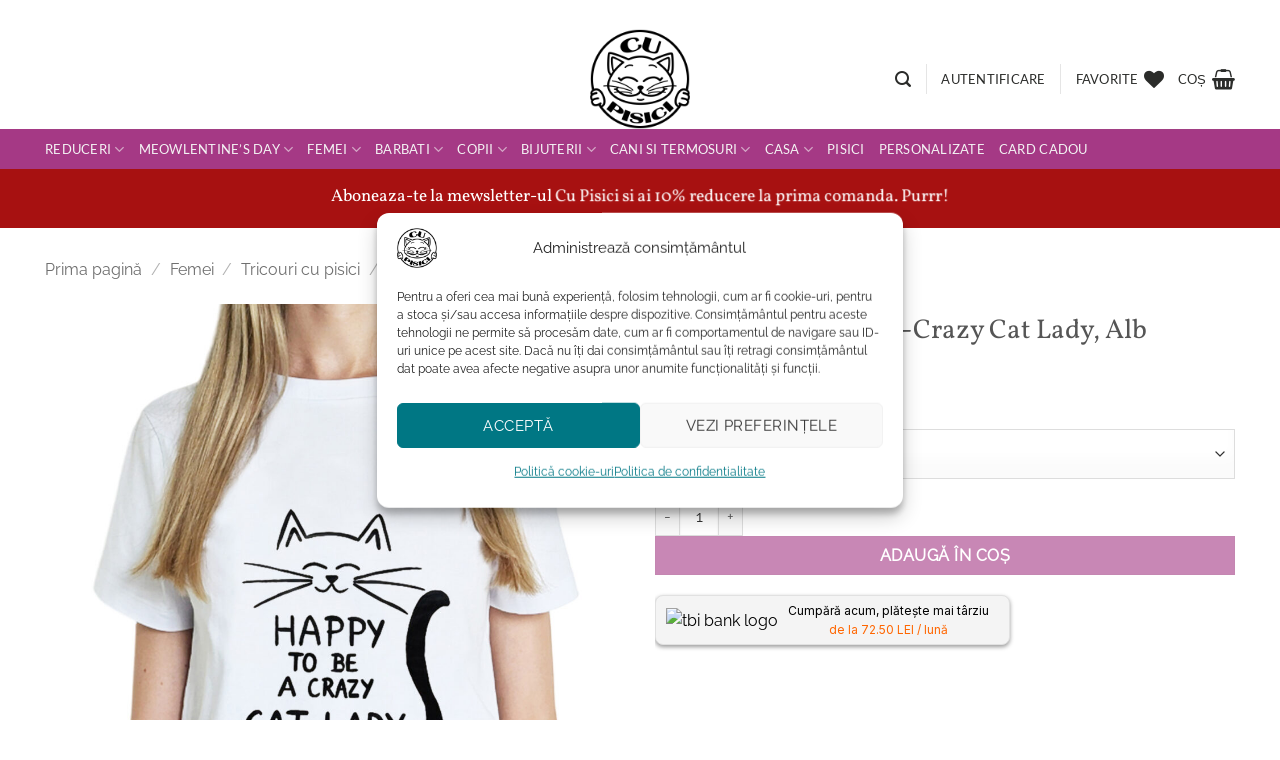

--- FILE ---
content_type: text/html; charset=UTF-8
request_url: https://cupisici.ro/produs/tricou-crazy-cat-lady-pictat-manual/
body_size: 62950
content:
<!DOCTYPE html>
<html lang="ro-RO" class="loading-site no-js">
<head>
	<meta charset="UTF-8" />
	<link rel="profile" href="https://gmpg.org/xfn/11" />
	<link rel="pingback" href="https://cupisici.ro/xmlrpc.php" />

					<script>document.documentElement.className = document.documentElement.className + ' yes-js js_active js'</script>
			<script>(function(html){html.className = html.className.replace(/\bno-js\b/,'js')})(document.documentElement);</script>
<meta name='robots' content='index, follow, max-image-preview:large, max-snippet:-1, max-video-preview:-1' />

<!-- Google Tag Manager for WordPress by gtm4wp.com -->
<script data-cfasync="false" data-pagespeed-no-defer>
	var gtm4wp_datalayer_name = "dataLayer";
	var dataLayer = dataLayer || [];
	const gtm4wp_use_sku_instead = 0;
	const gtm4wp_currency = 'RON';
	const gtm4wp_product_per_impression = 10;
	const gtm4wp_clear_ecommerce = false;
	const gtm4wp_datalayer_max_timeout = 2000;
</script>
<!-- End Google Tag Manager for WordPress by gtm4wp.com --><meta name="viewport" content="width=device-width, initial-scale=1" /><script>window._wca = window._wca || [];</script>

	<!-- This site is optimized with the Yoast SEO plugin v26.8 - https://yoast.com/product/yoast-seo-wordpress/ -->
	<title>Tricou pictat manual-Crazy Cat Lady, Alb - Cu Pisici</title>
	<meta name="description" content="Adori pisicile, iar prietenii iti spun ca ai numai pisici in cap? Atunci ti se potriveste purrrfect acest tricou pictat manual-Crazy Cat Lady, Alb! Comanda:" />
	<link rel="canonical" href="https://cupisici.ro/produs/tricou-crazy-cat-lady-pictat-manual/" />
	<meta property="og:locale" content="ro_RO" />
	<meta property="og:type" content="article" />
	<meta property="og:title" content="Tricou pictat manual-Crazy Cat Lady, Alb - Cu Pisici" />
	<meta property="og:description" content="Adori pisicile, iar prietenii iti spun ca ai numai pisici in cap? Atunci ti se potriveste purrrfect acest tricou pictat manual-Crazy Cat Lady, Alb! Comanda:" />
	<meta property="og:url" content="https://cupisici.ro/produs/tricou-crazy-cat-lady-pictat-manual/" />
	<meta property="og:site_name" content="Cu Pisici" />
	<meta property="article:publisher" content="https://www.facebook.com/cupisici/" />
	<meta property="article:modified_time" content="2026-01-06T19:10:29+00:00" />
	<meta property="og:image" content="https://cupisici.ro/wp-content/uploads/2025/12/Tricou-pictat-manual-Crazy-Cat-Lady-Alb2.jpg" />
	<meta property="og:image:width" content="1300" />
	<meta property="og:image:height" content="1734" />
	<meta property="og:image:type" content="image/jpeg" />
	<meta name="twitter:card" content="summary_large_image" />
	<meta name="twitter:label1" content="Timp estimat pentru citire" />
	<meta name="twitter:data1" content="2 minute" />
	<script type="application/ld+json" class="yoast-schema-graph">{"@context":"https://schema.org","@graph":[{"@type":"WebPage","@id":"https://cupisici.ro/produs/tricou-crazy-cat-lady-pictat-manual/","url":"https://cupisici.ro/produs/tricou-crazy-cat-lady-pictat-manual/","name":"Tricou pictat manual-Crazy Cat Lady, Alb - Cu Pisici","isPartOf":{"@id":"https://cupisici.ro/#website"},"primaryImageOfPage":{"@id":"https://cupisici.ro/produs/tricou-crazy-cat-lady-pictat-manual/#primaryimage"},"image":{"@id":"https://cupisici.ro/produs/tricou-crazy-cat-lady-pictat-manual/#primaryimage"},"thumbnailUrl":"https://cupisici.ro/wp-content/uploads/2025/12/Tricou-pictat-manual-Crazy-Cat-Lady-Alb2.jpg","datePublished":"2020-03-18T13:44:55+00:00","dateModified":"2026-01-06T19:10:29+00:00","description":"Adori pisicile, iar prietenii iti spun ca ai numai pisici in cap? Atunci ti se potriveste purrrfect acest tricou pictat manual-Crazy Cat Lady, Alb! Comanda:","breadcrumb":{"@id":"https://cupisici.ro/produs/tricou-crazy-cat-lady-pictat-manual/#breadcrumb"},"inLanguage":"ro-RO","potentialAction":[{"@type":"ReadAction","target":["https://cupisici.ro/produs/tricou-crazy-cat-lady-pictat-manual/"]}]},{"@type":"ImageObject","inLanguage":"ro-RO","@id":"https://cupisici.ro/produs/tricou-crazy-cat-lady-pictat-manual/#primaryimage","url":"https://cupisici.ro/wp-content/uploads/2025/12/Tricou-pictat-manual-Crazy-Cat-Lady-Alb2.jpg","contentUrl":"https://cupisici.ro/wp-content/uploads/2025/12/Tricou-pictat-manual-Crazy-Cat-Lady-Alb2.jpg","width":1300,"height":1734,"caption":"Tricou pictat manual-Crazy Cat Lady, Alb"},{"@type":"BreadcrumbList","@id":"https://cupisici.ro/produs/tricou-crazy-cat-lady-pictat-manual/#breadcrumb","itemListElement":[{"@type":"ListItem","position":1,"name":"Prima pagină","item":"https://cupisici.ro/"},{"@type":"ListItem","position":2,"name":"Magazin","item":"https://cupisici.ro/magazin/"},{"@type":"ListItem","position":3,"name":"Tricou pictat manual-Crazy Cat Lady, Alb"}]},{"@type":"WebSite","@id":"https://cupisici.ro/#website","url":"https://cupisici.ro/","name":"Cu Pisici","description":"Magazinul purrrfect al iubitorilor de pisici","publisher":{"@id":"https://cupisici.ro/#organization"},"potentialAction":[{"@type":"SearchAction","target":{"@type":"EntryPoint","urlTemplate":"https://cupisici.ro/?s={search_term_string}"},"query-input":{"@type":"PropertyValueSpecification","valueRequired":true,"valueName":"search_term_string"}}],"inLanguage":"ro-RO"},{"@type":"Organization","@id":"https://cupisici.ro/#organization","name":"Cu Pisici","url":"https://cupisici.ro/","logo":{"@type":"ImageObject","inLanguage":"ro-RO","@id":"https://cupisici.ro/#/schema/logo/image/","url":"","contentUrl":"","caption":"Cu Pisici"},"image":{"@id":"https://cupisici.ro/#/schema/logo/image/"},"sameAs":["https://www.facebook.com/cupisici/","https://www.instagram.com/cupisici.withcats/"]}]}</script>
	<!-- / Yoast SEO plugin. -->


<link rel='dns-prefetch' href='//stats.wp.com' />
<link rel='dns-prefetch' href='//capi-automation.s3.us-east-2.amazonaws.com' />
<link rel='dns-prefetch' href='//fonts.googleapis.com' />
<link rel='dns-prefetch' href='//v0.wordpress.com' />
<link rel='dns-prefetch' href='//jetpack.wordpress.com' />
<link rel='dns-prefetch' href='//s0.wp.com' />
<link rel='dns-prefetch' href='//public-api.wordpress.com' />
<link rel='dns-prefetch' href='//0.gravatar.com' />
<link rel='dns-prefetch' href='//1.gravatar.com' />
<link rel='dns-prefetch' href='//2.gravatar.com' />
<link rel='dns-prefetch' href='//widgets.wp.com' />
<link rel='prefetch' href='https://cupisici.ro/wp-content/themes/flatsome/assets/js/flatsome.js?ver=e2eddd6c228105dac048' />
<link rel='prefetch' href='https://cupisici.ro/wp-content/themes/flatsome/assets/js/chunk.slider.js?ver=3.20.4' />
<link rel='prefetch' href='https://cupisici.ro/wp-content/themes/flatsome/assets/js/chunk.popups.js?ver=3.20.4' />
<link rel='prefetch' href='https://cupisici.ro/wp-content/themes/flatsome/assets/js/chunk.tooltips.js?ver=3.20.4' />
<link rel='prefetch' href='https://cupisici.ro/wp-content/themes/flatsome/assets/js/woocommerce.js?ver=1c9be63d628ff7c3ff4c' />
<link rel="alternate" type="application/rss+xml" title="Cu Pisici &raquo; Flux" href="https://cupisici.ro/feed/" />
<link rel="alternate" type="application/rss+xml" title="Cu Pisici &raquo; Flux comentarii" href="https://cupisici.ro/comments/feed/" />
<link rel="alternate" type="application/rss+xml" title="Flux comentarii Cu Pisici &raquo; Tricou pictat manual-Crazy Cat Lady, Alb" href="https://cupisici.ro/produs/tricou-crazy-cat-lady-pictat-manual/feed/" />
<link rel="alternate" title="oEmbed (JSON)" type="application/json+oembed" href="https://cupisici.ro/wp-json/oembed/1.0/embed?url=https%3A%2F%2Fcupisici.ro%2Fprodus%2Ftricou-crazy-cat-lady-pictat-manual%2F" />
<link rel="alternate" title="oEmbed (XML)" type="text/xml+oembed" href="https://cupisici.ro/wp-json/oembed/1.0/embed?url=https%3A%2F%2Fcupisici.ro%2Fprodus%2Ftricou-crazy-cat-lady-pictat-manual%2F&#038;format=xml" />
<style id='wp-img-auto-sizes-contain-inline-css' type='text/css'>
img:is([sizes=auto i],[sizes^="auto," i]){contain-intrinsic-size:3000px 1500px}
/*# sourceURL=wp-img-auto-sizes-contain-inline-css */
</style>
<link rel='stylesheet' id='init_enqueue_style-css' href='https://cupisici.ro/wp-content/plugins/recently-viewed-and-most-viewed-products/assets/css/ced_init.css?ver=1.0.13' type='text/css' media='all' />
<link rel='stylesheet' id='rvmv-select2-css-css' href='https://cupisici.ro/wp-content/plugins/woocommerce/assets/css/select2.css?ver=6.9' type='text/css' media='all' />
<link rel='stylesheet' id='jetpack_related-posts-css' href='https://cupisici.ro/wp-content/plugins/jetpack/modules/related-posts/related-posts.css?ver=20240116' type='text/css' media='all' />
<style id='wp-emoji-styles-inline-css' type='text/css'>

	img.wp-smiley, img.emoji {
		display: inline !important;
		border: none !important;
		box-shadow: none !important;
		height: 1em !important;
		width: 1em !important;
		margin: 0 0.07em !important;
		vertical-align: -0.1em !important;
		background: none !important;
		padding: 0 !important;
	}
/*# sourceURL=wp-emoji-styles-inline-css */
</style>
<style id='wp-block-library-inline-css' type='text/css'>
:root{--wp-block-synced-color:#7a00df;--wp-block-synced-color--rgb:122,0,223;--wp-bound-block-color:var(--wp-block-synced-color);--wp-editor-canvas-background:#ddd;--wp-admin-theme-color:#007cba;--wp-admin-theme-color--rgb:0,124,186;--wp-admin-theme-color-darker-10:#006ba1;--wp-admin-theme-color-darker-10--rgb:0,107,160.5;--wp-admin-theme-color-darker-20:#005a87;--wp-admin-theme-color-darker-20--rgb:0,90,135;--wp-admin-border-width-focus:2px}@media (min-resolution:192dpi){:root{--wp-admin-border-width-focus:1.5px}}.wp-element-button{cursor:pointer}:root .has-very-light-gray-background-color{background-color:#eee}:root .has-very-dark-gray-background-color{background-color:#313131}:root .has-very-light-gray-color{color:#eee}:root .has-very-dark-gray-color{color:#313131}:root .has-vivid-green-cyan-to-vivid-cyan-blue-gradient-background{background:linear-gradient(135deg,#00d084,#0693e3)}:root .has-purple-crush-gradient-background{background:linear-gradient(135deg,#34e2e4,#4721fb 50%,#ab1dfe)}:root .has-hazy-dawn-gradient-background{background:linear-gradient(135deg,#faaca8,#dad0ec)}:root .has-subdued-olive-gradient-background{background:linear-gradient(135deg,#fafae1,#67a671)}:root .has-atomic-cream-gradient-background{background:linear-gradient(135deg,#fdd79a,#004a59)}:root .has-nightshade-gradient-background{background:linear-gradient(135deg,#330968,#31cdcf)}:root .has-midnight-gradient-background{background:linear-gradient(135deg,#020381,#2874fc)}:root{--wp--preset--font-size--normal:16px;--wp--preset--font-size--huge:42px}.has-regular-font-size{font-size:1em}.has-larger-font-size{font-size:2.625em}.has-normal-font-size{font-size:var(--wp--preset--font-size--normal)}.has-huge-font-size{font-size:var(--wp--preset--font-size--huge)}.has-text-align-center{text-align:center}.has-text-align-left{text-align:left}.has-text-align-right{text-align:right}.has-fit-text{white-space:nowrap!important}#end-resizable-editor-section{display:none}.aligncenter{clear:both}.items-justified-left{justify-content:flex-start}.items-justified-center{justify-content:center}.items-justified-right{justify-content:flex-end}.items-justified-space-between{justify-content:space-between}.screen-reader-text{border:0;clip-path:inset(50%);height:1px;margin:-1px;overflow:hidden;padding:0;position:absolute;width:1px;word-wrap:normal!important}.screen-reader-text:focus{background-color:#ddd;clip-path:none;color:#444;display:block;font-size:1em;height:auto;left:5px;line-height:normal;padding:15px 23px 14px;text-decoration:none;top:5px;width:auto;z-index:100000}html :where(.has-border-color){border-style:solid}html :where([style*=border-top-color]){border-top-style:solid}html :where([style*=border-right-color]){border-right-style:solid}html :where([style*=border-bottom-color]){border-bottom-style:solid}html :where([style*=border-left-color]){border-left-style:solid}html :where([style*=border-width]){border-style:solid}html :where([style*=border-top-width]){border-top-style:solid}html :where([style*=border-right-width]){border-right-style:solid}html :where([style*=border-bottom-width]){border-bottom-style:solid}html :where([style*=border-left-width]){border-left-style:solid}html :where(img[class*=wp-image-]){height:auto;max-width:100%}:where(figure){margin:0 0 1em}html :where(.is-position-sticky){--wp-admin--admin-bar--position-offset:var(--wp-admin--admin-bar--height,0px)}@media screen and (max-width:600px){html :where(.is-position-sticky){--wp-admin--admin-bar--position-offset:0px}}
/*wp_block_styles_on_demand_placeholder:6979449a4dc65*/
/*# sourceURL=wp-block-library-inline-css */
</style>
<link rel='stylesheet' id='contact-form-7-css' href='https://cupisici.ro/wp-content/plugins/contact-form-7/includes/css/styles.css?ver=6.1.4' type='text/css' media='all' />
<link rel='stylesheet' id='googlFonts-css' href='//fonts.googleapis.com/css2?family=Inter:wght@100;200;300;400;500;600;700&#038;display=swap' type='text/css' media='all' />
<link rel='stylesheet' id='tbi_checkout_frontend-css' href='https://cupisici.ro/wp-content/plugins/fusion-pay-ro-tbi/includes/../assets/css/style.min.css?ver=1.1' type='text/css' media='all' />
<link rel='stylesheet' id='woo-gift-cards-lite-css' href='https://cupisici.ro/wp-content/plugins/woo-gift-cards-lite/public/css/woocommerce_gift_cards_lite-public.css?ver=3.2.4' type='text/css' media='all' />
<link rel='stylesheet' id='dashicons-css' href='https://cupisici.ro/wp-includes/css/dashicons.min.css?ver=6.9' type='text/css' media='all' />
<style id='dashicons-inline-css' type='text/css'>
[data-font="Dashicons"]:before {font-family: 'Dashicons' !important;content: attr(data-icon) !important;speak: none !important;font-weight: normal !important;font-variant: normal !important;text-transform: none !important;line-height: 1 !important;font-style: normal !important;-webkit-font-smoothing: antialiased !important;-moz-osx-font-smoothing: grayscale !important;}
/*# sourceURL=dashicons-inline-css */
</style>
<link rel='stylesheet' id='thickbox-css' href='https://cupisici.ro/wp-includes/js/thickbox/thickbox.css?ver=6.9' type='text/css' media='all' />
<link rel='stylesheet' id='woo-gift-cards-litesingle-page-css' href='https://cupisici.ro/wp-content/plugins/woo-gift-cards-lite/public/css/woocommerce_gift_cards_lite-single-page.css?ver=3.2.4' type='text/css' media='all' />
<link rel='stylesheet' id='photoswipe-css' href='https://cupisici.ro/wp-content/plugins/woocommerce/assets/css/photoswipe/photoswipe.min.css?ver=10.4.3' type='text/css' media='all' />
<link rel='stylesheet' id='photoswipe-default-skin-css' href='https://cupisici.ro/wp-content/plugins/woocommerce/assets/css/photoswipe/default-skin/default-skin.min.css?ver=10.4.3' type='text/css' media='all' />
<style id='woocommerce-inline-inline-css' type='text/css'>
.woocommerce form .form-row .required { visibility: visible; }
/*# sourceURL=woocommerce-inline-inline-css */
</style>
<link rel='stylesheet' id='wt-woocommerce-related-products-css' href='https://cupisici.ro/wp-content/plugins/wt-woocommerce-related-products/public/css/custom-related-products-public.css?ver=1.7.6' type='text/css' media='all' />
<link rel='stylesheet' id='carousel-css-css' href='https://cupisici.ro/wp-content/plugins/wt-woocommerce-related-products/public/css/owl.carousel.min.css?ver=1.7.6' type='text/css' media='all' />
<link rel='stylesheet' id='carousel-theme-css-css' href='https://cupisici.ro/wp-content/plugins/wt-woocommerce-related-products/public/css/owl.theme.default.min.css?ver=1.7.6' type='text/css' media='all' />
<link rel='stylesheet' id='cmplz-general-css' href='https://cupisici.ro/wp-content/plugins/complianz-gdpr/assets/css/cookieblocker.min.css?ver=1765979542' type='text/css' media='all' />
<link rel='stylesheet' id='woocommerce-photo-reviews-style-css' href='https://cupisici.ro/wp-content/plugins/woo-photo-reviews/css/style.min.css?ver=1.2.24' type='text/css' media='all' />
<style id='woocommerce-photo-reviews-style-inline-css' type='text/css'>
.star-rating:before,.star-rating span:before,.stars a:hover:after, .stars a.active:after{color:#ffb600 !important;}
/*# sourceURL=woocommerce-photo-reviews-style-inline-css */
</style>
<link rel='stylesheet' id='wcpr-rotate-font-style-css' href='https://cupisici.ro/wp-content/plugins/woo-photo-reviews/css/rotate.min.css?ver=1.2.24' type='text/css' media='all' />
<link rel='stylesheet' id='wcpr-default-display-style-css' href='https://cupisici.ro/wp-content/plugins/woo-photo-reviews/css/default-display-images.min.css?ver=1.2.24' type='text/css' media='all' />
<style id='wcpr-default-display-style-inline-css' type='text/css'>
.reviews-images-item{margin-right: 2px;padding: 0;float:left;border-radius: 3px;}.kt-reviews-image-container .kt-wc-reviews-images-wrap-wrap .reviews-images-item .review-images{float: left !important;height: 48px !important;width:auto !important;border-radius: 3px;}
/*# sourceURL=wcpr-default-display-style-inline-css */
</style>
<link rel='stylesheet' id='flatsome-woocommerce-wishlist-css' href='https://cupisici.ro/wp-content/themes/flatsome/inc/integrations/wc-yith-wishlist/wishlist.css?ver=3.20.4' type='text/css' media='all' />
<link rel='stylesheet' id='flatsome-main-css' href='https://cupisici.ro/wp-content/themes/flatsome/assets/css/flatsome.css?ver=3.20.4' type='text/css' media='all' />
<style id='flatsome-main-inline-css' type='text/css'>
@font-face {
				font-family: "fl-icons";
				font-display: block;
				src: url(https://cupisici.ro/wp-content/themes/flatsome/assets/css/icons/fl-icons.eot?v=3.20.4);
				src:
					url(https://cupisici.ro/wp-content/themes/flatsome/assets/css/icons/fl-icons.eot#iefix?v=3.20.4) format("embedded-opentype"),
					url(https://cupisici.ro/wp-content/themes/flatsome/assets/css/icons/fl-icons.woff2?v=3.20.4) format("woff2"),
					url(https://cupisici.ro/wp-content/themes/flatsome/assets/css/icons/fl-icons.ttf?v=3.20.4) format("truetype"),
					url(https://cupisici.ro/wp-content/themes/flatsome/assets/css/icons/fl-icons.woff?v=3.20.4) format("woff"),
					url(https://cupisici.ro/wp-content/themes/flatsome/assets/css/icons/fl-icons.svg?v=3.20.4#fl-icons) format("svg");
			}
/*# sourceURL=flatsome-main-inline-css */
</style>
<link rel='stylesheet' id='flatsome-shop-css' href='https://cupisici.ro/wp-content/themes/flatsome/assets/css/flatsome-shop.css?ver=3.20.4' type='text/css' media='all' />
<link rel='stylesheet' id='flatsome-style-css' href='https://cupisici.ro/wp-content/themes/flatsome-child/style.css?ver=3.0' type='text/css' media='all' />
<script type="text/javascript">
            window._nslDOMReady = (function () {
                const executedCallbacks = new Set();
            
                return function (callback) {
                    /**
                    * Third parties might dispatch DOMContentLoaded events, so we need to ensure that we only run our callback once!
                    */
                    if (executedCallbacks.has(callback)) return;
            
                    const wrappedCallback = function () {
                        if (executedCallbacks.has(callback)) return;
                        executedCallbacks.add(callback);
                        callback();
                    };
            
                    if (document.readyState === "complete" || document.readyState === "interactive") {
                        wrappedCallback();
                    } else {
                        document.addEventListener("DOMContentLoaded", wrappedCallback);
                    }
                };
            })();
        </script><script type="text/javascript" src="https://cupisici.ro/wp-includes/js/jquery/jquery.min.js?ver=3.7.1" id="jquery-core-js"></script>
<script type="text/javascript" src="https://cupisici.ro/wp-includes/js/jquery/jquery-migrate.min.js?ver=3.4.1" id="jquery-migrate-js"></script>
<script type="text/javascript" id="jetpack_related-posts-js-extra">
/* <![CDATA[ */
var related_posts_js_options = {"post_heading":"h4"};
//# sourceURL=jetpack_related-posts-js-extra
/* ]]> */
</script>
<script type="text/javascript" src="https://cupisici.ro/wp-content/plugins/jetpack/_inc/build/related-posts/related-posts.min.js?ver=20240116" id="jetpack_related-posts-js"></script>
<script type="text/javascript" src="https://cupisici.ro/wp-content/plugins/fusion-pay-ro-tbi/includes/../assets/js/tbi_product.min.js?ver=1.1" id="tbi_checkout_frontend-js"></script>
<script type="text/javascript" id="BENrueeg_RUE-not_file_js-js-extra">
/* <![CDATA[ */
var BENrueeg_RUE_js_Params = {"is_field_name_removed":""};
//# sourceURL=BENrueeg_RUE-not_file_js-js-extra
/* ]]> */
</script>
<script type="text/javascript" id="tt4b_ajax_script-js-extra">
/* <![CDATA[ */
var tt4b_script_vars = {"pixel_code":"CHSEFIJC77UDF7B1SK8G","currency":"RON","country":"","advanced_matching":"1"};
//# sourceURL=tt4b_ajax_script-js-extra
/* ]]> */
</script>
<script type="text/javascript" src="https://cupisici.ro/wp-content/plugins/tiktok-for-business/admin/js/ajaxSnippet.js?ver=v1" id="tt4b_ajax_script-js"></script>
<script type="text/javascript" src="https://cupisici.ro/wp-content/plugins/woocommerce/assets/js/jquery-blockui/jquery.blockUI.min.js?ver=2.7.0-wc.10.4.3" id="wc-jquery-blockui-js" data-wp-strategy="defer"></script>
<script type="text/javascript" id="wc-add-to-cart-js-extra">
/* <![CDATA[ */
var wc_add_to_cart_params = {"ajax_url":"/wp-admin/admin-ajax.php","wc_ajax_url":"/?wc-ajax=%%endpoint%%","i18n_view_cart":"Vezi co\u0219ul","cart_url":"https://cupisici.ro/cos-2/","is_cart":"","cart_redirect_after_add":"no"};
//# sourceURL=wc-add-to-cart-js-extra
/* ]]> */
</script>
<script type="text/javascript" src="https://cupisici.ro/wp-content/plugins/woocommerce/assets/js/frontend/add-to-cart.min.js?ver=10.4.3" id="wc-add-to-cart-js" defer="defer" data-wp-strategy="defer"></script>
<script type="text/javascript" src="https://cupisici.ro/wp-content/plugins/woocommerce/assets/js/photoswipe/photoswipe.min.js?ver=4.1.1-wc.10.4.3" id="wc-photoswipe-js" defer="defer" data-wp-strategy="defer"></script>
<script type="text/javascript" src="https://cupisici.ro/wp-content/plugins/woocommerce/assets/js/photoswipe/photoswipe-ui-default.min.js?ver=4.1.1-wc.10.4.3" id="wc-photoswipe-ui-default-js" defer="defer" data-wp-strategy="defer"></script>
<script type="text/javascript" id="wc-single-product-js-extra">
/* <![CDATA[ */
var wc_single_product_params = {"i18n_required_rating_text":"Te rog selecteaz\u0103 o evaluare","i18n_rating_options":["Una din 5 stele","2 din 5 stele","3 din 5 stele","4 din 5 stele","5 din 5 stele"],"i18n_product_gallery_trigger_text":"Vezi galeria cu imagini pe ecran \u00eentreg","review_rating_required":"yes","flexslider":{"rtl":false,"animation":"slide","smoothHeight":true,"directionNav":false,"controlNav":"thumbnails","slideshow":false,"animationSpeed":500,"animationLoop":false,"allowOneSlide":false},"zoom_enabled":"","zoom_options":[],"photoswipe_enabled":"1","photoswipe_options":{"shareEl":false,"closeOnScroll":false,"history":false,"hideAnimationDuration":0,"showAnimationDuration":0},"flexslider_enabled":""};
//# sourceURL=wc-single-product-js-extra
/* ]]> */
</script>
<script type="text/javascript" src="https://cupisici.ro/wp-content/plugins/woocommerce/assets/js/frontend/single-product.min.js?ver=10.4.3" id="wc-single-product-js" defer="defer" data-wp-strategy="defer"></script>
<script type="text/javascript" src="https://cupisici.ro/wp-content/plugins/woocommerce/assets/js/js-cookie/js.cookie.min.js?ver=2.1.4-wc.10.4.3" id="wc-js-cookie-js" data-wp-strategy="defer"></script>
<script type="text/javascript" src="https://cupisici.ro/wp-content/plugins/wt-woocommerce-related-products/public/js/custom-related-products-public.js?ver=1.7.6" id="wt-woocommerce-related-products-js"></script>
<script type="text/javascript" src="https://cupisici.ro/wp-content/plugins/wt-woocommerce-related-products/public/js/wt_owl_carousel.js?ver=1.7.6" id="wt-owl-js-js"></script>
<script type="text/javascript" id="woocommerce-photo-reviews-script-js-extra">
/* <![CDATA[ */
var woocommerce_photo_reviews_params = {"ajaxurl":"https://cupisici.ro/wp-admin/admin-ajax.php","i18n_required_rating_text":"Please select a rating","i18n_required_comment_text":"Please enter your comment","i18n_required_name_text":"Please enter your name","i18n_required_email_text":"Please enter your email","warning_gdpr":"Please agree with our term and policy.","upload_allow":["image/jpg","image/jpeg","image/bmp","image/png","image/webp","image/gif"],"ajax_upload_file":"","ajax_check_content_reviews":"","max_file_size":"2000","max_files":"2","enable_photo":"on","required_image":"off","warning_required_image":"Please upload at least one image for your review!","warning_max_files":"You can only upload maximum of 2 files","warning_upload_allow":"'%file_name%' is not an allowed file type.","warning_max_file_size":"The size of '%file_name%' is greater than 2000 kB.","comments_container_id":"comments","nonce":"f01f670f01","wc_ajax_url":"/?wc-ajax=%%endpoint%%"};
//# sourceURL=woocommerce-photo-reviews-script-js-extra
/* ]]> */
</script>
<script type="text/javascript" src="https://cupisici.ro/wp-content/plugins/woo-photo-reviews/js/script.min.js?ver=1.2.24" id="woocommerce-photo-reviews-script-js"></script>
<script type="text/javascript" src="https://cupisici.ro/wp-content/plugins/woo-photo-reviews/js/default-display-images.min.js?ver=1.2.24" id="wcpr-default-display-script-js"></script>
<script data-service="jetpack-statistics" data-category="statistics" type="text/plain" data-cmplz-src="https://stats.wp.com/s-202605.js" id="woocommerce-analytics-js" defer="defer" data-wp-strategy="defer"></script>
<link rel="https://api.w.org/" href="https://cupisici.ro/wp-json/" /><link rel="alternate" title="JSON" type="application/json" href="https://cupisici.ro/wp-json/wp/v2/product/45831" /><link rel="EditURI" type="application/rsd+xml" title="RSD" href="https://cupisici.ro/xmlrpc.php?rsd" />
<meta name="generator" content="WordPress 6.9" />
<meta name="generator" content="WooCommerce 10.4.3" />
<link rel='shortlink' href='https://cupisici.ro/?p=45831' />
    <style type="text/css">
        #showLockerDetails{
            font-size: 13px; 
            font-weight: bold;
            line-height: 22px;
        }
        .shipping-pickup-store td .title {
            float: left;
            line-height: 30px;
        }
        .shipping-pickup-store td span.text {
            float: right;
        }
        .shipping-pickup-store td span.description {
            clear: both;
        }
        .shipping-pickup-store td > span:not([class*="select"]) {
            display: block;
            font-size: 11px;
            font-weight: normal;
            line-height: 1.3;
            margin-bottom: 0;
            padding: 6px 0;
            text-align: justify;
        }

        [aria-labelledby="select2-shipping-pickup-store-select-container"]{
            height: 100% !important;
        }
        #locker_name, #locker_address{
            width:100%;
            border:0;
            pointer-events: none;
            resize: none;
        }
        #select2-shipping-pickup-store-select-container{
            word-wrap: break-word !important;
            text-overflow: inherit !important;
            white-space: normal !important;
        }

        #select2-shipping-pickup-store-select-results{
            max-height: 250px;
            overflow-y: auto;
            font-size: 12px;
        }
    </style>
    	<style>img#wpstats{display:none}</style>
					<style>.cmplz-hidden {
					display: none !important;
				}</style>
<!-- Google Tag Manager for WordPress by gtm4wp.com -->
<!-- GTM Container placement set to automatic -->
<script data-cfasync="false" data-pagespeed-no-defer>
	var dataLayer_content = {"pagePostType":"product","pagePostType2":"single-product","pagePostAuthor":"Cu Pisici","customerTotalOrders":0,"customerTotalOrderValue":0,"customerFirstName":"","customerLastName":"","customerBillingFirstName":"","customerBillingLastName":"","customerBillingCompany":"","customerBillingAddress1":"","customerBillingAddress2":"","customerBillingCity":"","customerBillingState":"","customerBillingPostcode":"","customerBillingCountry":"","customerBillingEmail":"","customerBillingEmailHash":"","customerBillingPhone":"","customerShippingFirstName":"","customerShippingLastName":"","customerShippingCompany":"","customerShippingAddress1":"","customerShippingAddress2":"","customerShippingCity":"","customerShippingState":"","customerShippingPostcode":"","customerShippingCountry":"","cartContent":{"totals":{"applied_coupons":[],"discount_total":0,"subtotal":0,"total":0},"items":[]},"productRatingCounts":[],"productAverageRating":0,"productReviewCount":0,"productType":"variable","productIsVariable":1};
	dataLayer.push( dataLayer_content );
</script>
<script data-cfasync="false" data-pagespeed-no-defer>
(function(w,d,s,l,i){w[l]=w[l]||[];w[l].push({'gtm.start':
new Date().getTime(),event:'gtm.js'});var f=d.getElementsByTagName(s)[0],
j=d.createElement(s),dl=l!='dataLayer'?'&l='+l:'';j.async=true;j.src=
'//www.googletagmanager.com/gtm.js?id='+i+dl;f.parentNode.insertBefore(j,f);
})(window,document,'script','dataLayer','GTM-TT9HH2H');
</script>
<!-- End Google Tag Manager for WordPress by gtm4wp.com --><script type="text/javascript">
    (function(c,l,a,r,i,t,y){
        c[a]=c[a]||function(){(c[a].q=c[a].q||[]).push(arguments)};
        t=l.createElement(r);t.async=1;t.src="https://www.clarity.ms/tag/"+i;
        y=l.getElementsByTagName(r)[0];y.parentNode.insertBefore(t,y);
    })(window, document, "clarity", "script", "ndg6riqw6w");
</script>

<script type="module" src="https://cdn.aqurate.ai/jsw/dist/452/aqjsw.min.js#latest-generation"></script>
<script>
    (function (w, d) {
        w.aqurate = w.aqurate || {};
        w.aqurate.token = 'eyJhbGciOiJIUzI1NiIsInR5cCI6IkpXVCJ9.[base64].ua2lwhbEHjHB3wjmCO6guCTaOqVX1xy1x6rFc131LCc'
        w.aqurate.initializeConfig = function () {
            if (w.aqurate.loadAll && typeof w.aqurate.loadAll === 'function') {
                w.aqurate.loadAll(w.aqurate.token);
            }
        };
        w.aqurate.initializeConfig();
        w.addEventListener('load', w.aqurate.initializeConfig);
    })(window, document);
</script>
	<noscript><style>.woocommerce-product-gallery{ opacity: 1 !important; }</style></noscript>
				<script data-service="facebook" data-category="marketing"  type="text/plain">
				!function(f,b,e,v,n,t,s){if(f.fbq)return;n=f.fbq=function(){n.callMethod?
					n.callMethod.apply(n,arguments):n.queue.push(arguments)};if(!f._fbq)f._fbq=n;
					n.push=n;n.loaded=!0;n.version='2.0';n.queue=[];t=b.createElement(e);t.async=!0;
					t.src=v;s=b.getElementsByTagName(e)[0];s.parentNode.insertBefore(t,s)}(window,
					document,'script','https://connect.facebook.net/en_US/fbevents.js');
			</script>
			<!-- WooCommerce Facebook Integration Begin -->
			<script data-service="facebook" data-category="marketing"  type="text/plain">

				fbq('init', '902166083612515', {}, {
    "agent": "woocommerce_2-10.4.3-3.5.15"
});

				document.addEventListener( 'DOMContentLoaded', function() {
					// Insert placeholder for events injected when a product is added to the cart through AJAX.
					document.body.insertAdjacentHTML( 'beforeend', '<div class=\"wc-facebook-pixel-event-placeholder\"></div>' );
				}, false );

			</script>
			<!-- WooCommerce Facebook Integration End -->
			<link rel="icon" href="https://cupisici.ro/wp-content/uploads/2017/08/cropped-20631802_1791848244165682_1930846511_n-32x32.png" sizes="32x32" />
<link rel="icon" href="https://cupisici.ro/wp-content/uploads/2017/08/cropped-20631802_1791848244165682_1930846511_n-192x192.png" sizes="192x192" />
<link rel="apple-touch-icon" href="https://cupisici.ro/wp-content/uploads/2017/08/cropped-20631802_1791848244165682_1930846511_n-180x180.png" />
<meta name="msapplication-TileImage" content="https://cupisici.ro/wp-content/uploads/2017/08/cropped-20631802_1791848244165682_1930846511_n-270x270.png" />
<style id="custom-css" type="text/css">:root {--primary-color: #a53985;--fs-color-primary: #a53985;--fs-color-secondary: #007784;--fs-color-success: #7a9c59;--fs-color-alert: #b20000;--fs-color-base: #777777;--fs-experimental-link-color: #0c5e65;--fs-experimental-link-color-hover: #111111;}.tooltipster-base {--tooltip-color: #fff;--tooltip-bg-color: #000;}.off-canvas-right .mfp-content, .off-canvas-left .mfp-content {--drawer-width: 300px;}.off-canvas .mfp-content.off-canvas-cart {--drawer-width: 360px;}.container-width, .full-width .ubermenu-nav, .container, .row{max-width: 1220px}.row.row-collapse{max-width: 1190px}.row.row-small{max-width: 1212.5px}.row.row-large{max-width: 1250px}.header-main{height: 100px}#logo img{max-height: 100px}#logo{width:124px;}.header-bottom{min-height: 40px}.header-top{min-height: 29px}.transparent .header-main{height: 265px}.transparent #logo img{max-height: 265px}.has-transparent + .page-title:first-of-type,.has-transparent + #main > .page-title,.has-transparent + #main > div > .page-title,.has-transparent + #main .page-header-wrapper:first-of-type .page-title{padding-top: 345px;}.transparent .header-wrapper{background-color: #FFFFFF!important;}.transparent .top-divider{display: none;}.header.show-on-scroll,.stuck .header-main{height:70px!important}.stuck #logo img{max-height: 70px!important}.search-form{ width: 96%;}.header-bg-color {background-color: rgba(255,255,255,0.9)}.header-bottom {background-color: #a53985}.top-bar-nav > li > a{line-height: 16px }.header-main .nav > li > a{line-height: 26px }.stuck .header-main .nav > li > a{line-height: 50px }.header-bottom-nav > li > a{line-height: 16px }@media (max-width: 549px) {.header-main{height: 70px}#logo img{max-height: 70px}}.nav-dropdown{border-radius:10px}.nav-dropdown{font-size:80%}.header-top{background-color:#ffffff!important;}h1,h2,h3,h4,h5,h6,.heading-font{color: #555555;}body{font-size: 100%;}@media screen and (max-width: 549px){body{font-size: 100%;}}body{font-family: Raleway, sans-serif;}body {font-weight: 400;font-style: normal;}.nav > li > a {font-family: Lato, sans-serif;}.mobile-sidebar-levels-2 .nav > li > ul > li > a {font-family: Lato, sans-serif;}.nav > li > a,.mobile-sidebar-levels-2 .nav > li > ul > li > a {font-weight: 400;font-style: normal;}h1,h2,h3,h4,h5,h6,.heading-font, .off-canvas-center .nav-sidebar.nav-vertical > li > a{font-family: Vollkorn, sans-serif;}h1,h2,h3,h4,h5,h6,.heading-font,.banner h1,.banner h2 {font-weight: 400;font-style: normal;}.alt-font{font-family: "Dancing Script", sans-serif;}.breadcrumbs{text-transform: none;}.header:not(.transparent) .header-nav-main.nav > li > a {color: #2B2C2A;}.header:not(.transparent) .header-nav-main.nav > li > a:hover,.header:not(.transparent) .header-nav-main.nav > li.active > a,.header:not(.transparent) .header-nav-main.nav > li.current > a,.header:not(.transparent) .header-nav-main.nav > li > a.active,.header:not(.transparent) .header-nav-main.nav > li > a.current{color: #A53985;}.header-nav-main.nav-line-bottom > li > a:before,.header-nav-main.nav-line-grow > li > a:before,.header-nav-main.nav-line > li > a:before,.header-nav-main.nav-box > li > a:hover,.header-nav-main.nav-box > li.active > a,.header-nav-main.nav-pills > li > a:hover,.header-nav-main.nav-pills > li.active > a{color:#FFF!important;background-color: #A53985;}.header:not(.transparent) .header-bottom-nav.nav > li > a{color: #f4f4f4;}.header:not(.transparent) .header-bottom-nav.nav > li > a:hover,.header:not(.transparent) .header-bottom-nav.nav > li.active > a,.header:not(.transparent) .header-bottom-nav.nav > li.current > a,.header:not(.transparent) .header-bottom-nav.nav > li > a.active,.header:not(.transparent) .header-bottom-nav.nav > li > a.current{color: #ffffff;}.header-bottom-nav.nav-line-bottom > li > a:before,.header-bottom-nav.nav-line-grow > li > a:before,.header-bottom-nav.nav-line > li > a:before,.header-bottom-nav.nav-box > li > a:hover,.header-bottom-nav.nav-box > li.active > a,.header-bottom-nav.nav-pills > li > a:hover,.header-bottom-nav.nav-pills > li.active > a{color:#FFF!important;background-color: #ffffff;}.current .breadcrumb-step, [data-icon-label]:after, .button#place_order,.button.checkout,.checkout-button,.single_add_to_cart_button.button, .sticky-add-to-cart-select-options-button{background-color: #a53985!important }.has-equal-box-heights .box-image {padding-top: 100%;}.badge-inner.on-sale{background-color: #a53985}.shop-page-title.featured-title .title-bg{ background-image: url(https://cupisici.ro/wp-content/uploads/2025/12/Tricou-pictat-manual-Crazy-Cat-Lady-Alb2.jpg)!important;}@media screen and (min-width: 550px){.products .box-vertical .box-image{min-width: 494px!important;width: 494px!important;}}.footer-1{background-color: #ffffff}.footer-2{background-color: rgba(255,255,255,0)}.absolute-footer, html{background-color: #ffffff}.page-title-small + main .product-container > .row{padding-top:0;}button[name='update_cart'] { display: none; }.nav-vertical-fly-out > li + li {border-top-width: 1px; border-top-style: solid;}/* Custom CSS */.select-resize-ghost, .select2-container .select2-choice, .select2-container .select2-selection, select {-webkit-appearance: none;-moz-appearance: none;background-color: #fff;background-image: url(data:image/svg+xml;charset=utf8, %3Csvg xmlns='http://www.w3.org/2000/svg' width='24' height='24' viewBox='0 0 24 24' fill='none' stroke='%23333' stroke-width='2' stroke-linecap='round' stroke-linejoin='round' class='feather feather-chevron-down'%3E%3Cpolyline points='6 9 12 15 18 9'%3E%3C/polyline%3E%3C/svg%3E);background-position: right 0.45em top 50%;background-repeat: no-repeat;background-size: auto 16px;border-radius: 0;box-shadow: inset 0 -1.4em 1em 0 rgb(0 0 0 / 2%);display: block;padding-right: 1.4em;padding-top: 9px;height: 50px;}#main-menu > div > ul > li.menu-item.menu-item-type-custom.menu-item-object-custom.menu-item-has-children> button {color: #666;}.label-new.menu-item > a:after{content:"Nou";}.label-hot.menu-item > a:after{content:"Hot";}.label-sale.menu-item > a:after{content:"Sale";}.label-popular.menu-item > a:after{content:"Popular";}</style>		<style type="text/css" id="wp-custom-css">
			/*
Poți să-ți adaugi propriul CSS aici.

Dă clic pe iconul de ajutor de mai sus pentru a afla mai mult.
*/
span#mycopyright {
color: #ffffff !important;
}

h1,h2,h3,h4,h5,h6 {
    font-weight: normal !important;
}

ul.header-nav a.nav-top-link {
    opacity: 1 !important;
}

/* header bottom menu text */
ul.header-nav li a {
    font-size: 80%;
    font-weight: normal !important;
}

/* dropdown menu link text color */
.dropdown-uppercase.nav-dropdown .nav-column>li>a, .nav-dropdown.dropdown-uppercase>li>a:hover {
	    color: #a53985;
}

.back-to-top.active {
	opacity: .9;
	background-color: #a53985;
	color: #ffffff;
	border-color:#a53985;
}

.stuck {
	opacity: .95;
}

.stuck:hover {
	opacity: 1;
}

/* right header icons custom css */
#masthead > div.header-inner.flex-row.container.logo-left.medium-logo-center > div.flex-col.hide-for-medium.flex-right > ul > li> a > i:hover {
	color: #3e3f3f !important;
}

#masthead > div.header-inner.flex-row.container.logo-left.medium-logo-center > div.flex-col.hide-for-medium.flex-right > ul > li> a > i {
	color: #737576 !important;
}

.nav-left {
    justify-content: flex-start  !important;
}

/* footer block custom css */
.footer_block span#mycopyright   {
	color: #ffffff;
	font-size: 0.9em;
	text-decoration: none;
}

.footer_block a, 
.footer_block a:visited, .footer_block a:hover, .footer_block a:active
	{
	color: #ffffff;
	font-size: 1em;
	text-decoration: none;
}

/* footer block custom css */
.footer_block_small p, .footer_block_small ul   {
	color: #ffffff;
	font-size: 0.85em;
	line-height: 1.25em;
	text-decoration: none;
	margin: 0em;
}

/*
Background for product page
*/
#wrapper > div > div.page-title-bg.fill > div.title-bg.fill.bg-fill.parallax-active {
	background: #A53985 !important;
}

/*
Hide absolute footer
*/
.absolute-footer {
	display:none;
}

/*
Subscribe footer
*/
.footer_newsletter #subscribe-submit button {
background: #007784;
color: white;
}

/*
Email popup
*/
.mfp-content button {
	color: white;
}

/*
Hide reCAPTCHA badge
*/
.grecaptcha-badge{
	visibility: collapse !important;  
}		</style>
		<style id="kirki-inline-styles">/* cyrillic-ext */
@font-face {
  font-family: 'Vollkorn';
  font-style: normal;
  font-weight: 400;
  font-display: swap;
  src: url(https://cupisici.ro/wp-content/fonts/vollkorn/0ybgGDoxxrvAnPhYGzMlQLzuMasz6Df2MHGeE2mcIbA.woff2) format('woff2');
  unicode-range: U+0460-052F, U+1C80-1C8A, U+20B4, U+2DE0-2DFF, U+A640-A69F, U+FE2E-FE2F;
}
/* cyrillic */
@font-face {
  font-family: 'Vollkorn';
  font-style: normal;
  font-weight: 400;
  font-display: swap;
  src: url(https://cupisici.ro/wp-content/fonts/vollkorn/0ybgGDoxxrvAnPhYGzMlQLzuMasz6Df2MHGeGmmcIbA.woff2) format('woff2');
  unicode-range: U+0301, U+0400-045F, U+0490-0491, U+04B0-04B1, U+2116;
}
/* greek */
@font-face {
  font-family: 'Vollkorn';
  font-style: normal;
  font-weight: 400;
  font-display: swap;
  src: url(https://cupisici.ro/wp-content/fonts/vollkorn/0ybgGDoxxrvAnPhYGzMlQLzuMasz6Df2MHGeHWmcIbA.woff2) format('woff2');
  unicode-range: U+0370-0377, U+037A-037F, U+0384-038A, U+038C, U+038E-03A1, U+03A3-03FF;
}
/* vietnamese */
@font-face {
  font-family: 'Vollkorn';
  font-style: normal;
  font-weight: 400;
  font-display: swap;
  src: url(https://cupisici.ro/wp-content/fonts/vollkorn/0ybgGDoxxrvAnPhYGzMlQLzuMasz6Df2MHGeEWmcIbA.woff2) format('woff2');
  unicode-range: U+0102-0103, U+0110-0111, U+0128-0129, U+0168-0169, U+01A0-01A1, U+01AF-01B0, U+0300-0301, U+0303-0304, U+0308-0309, U+0323, U+0329, U+1EA0-1EF9, U+20AB;
}
/* latin-ext */
@font-face {
  font-family: 'Vollkorn';
  font-style: normal;
  font-weight: 400;
  font-display: swap;
  src: url(https://cupisici.ro/wp-content/fonts/vollkorn/0ybgGDoxxrvAnPhYGzMlQLzuMasz6Df2MHGeEGmcIbA.woff2) format('woff2');
  unicode-range: U+0100-02BA, U+02BD-02C5, U+02C7-02CC, U+02CE-02D7, U+02DD-02FF, U+0304, U+0308, U+0329, U+1D00-1DBF, U+1E00-1E9F, U+1EF2-1EFF, U+2020, U+20A0-20AB, U+20AD-20C0, U+2113, U+2C60-2C7F, U+A720-A7FF;
}
/* latin */
@font-face {
  font-family: 'Vollkorn';
  font-style: normal;
  font-weight: 400;
  font-display: swap;
  src: url(https://cupisici.ro/wp-content/fonts/vollkorn/0ybgGDoxxrvAnPhYGzMlQLzuMasz6Df2MHGeHmmc.woff2) format('woff2');
  unicode-range: U+0000-00FF, U+0131, U+0152-0153, U+02BB-02BC, U+02C6, U+02DA, U+02DC, U+0304, U+0308, U+0329, U+2000-206F, U+20AC, U+2122, U+2191, U+2193, U+2212, U+2215, U+FEFF, U+FFFD;
}/* cyrillic-ext */
@font-face {
  font-family: 'Raleway';
  font-style: normal;
  font-weight: 400;
  font-display: swap;
  src: url(https://cupisici.ro/wp-content/fonts/raleway/1Ptxg8zYS_SKggPN4iEgvnHyvveLxVvaorCFPrEHJA.woff2) format('woff2');
  unicode-range: U+0460-052F, U+1C80-1C8A, U+20B4, U+2DE0-2DFF, U+A640-A69F, U+FE2E-FE2F;
}
/* cyrillic */
@font-face {
  font-family: 'Raleway';
  font-style: normal;
  font-weight: 400;
  font-display: swap;
  src: url(https://cupisici.ro/wp-content/fonts/raleway/1Ptxg8zYS_SKggPN4iEgvnHyvveLxVvaorCMPrEHJA.woff2) format('woff2');
  unicode-range: U+0301, U+0400-045F, U+0490-0491, U+04B0-04B1, U+2116;
}
/* vietnamese */
@font-face {
  font-family: 'Raleway';
  font-style: normal;
  font-weight: 400;
  font-display: swap;
  src: url(https://cupisici.ro/wp-content/fonts/raleway/1Ptxg8zYS_SKggPN4iEgvnHyvveLxVvaorCHPrEHJA.woff2) format('woff2');
  unicode-range: U+0102-0103, U+0110-0111, U+0128-0129, U+0168-0169, U+01A0-01A1, U+01AF-01B0, U+0300-0301, U+0303-0304, U+0308-0309, U+0323, U+0329, U+1EA0-1EF9, U+20AB;
}
/* latin-ext */
@font-face {
  font-family: 'Raleway';
  font-style: normal;
  font-weight: 400;
  font-display: swap;
  src: url(https://cupisici.ro/wp-content/fonts/raleway/1Ptxg8zYS_SKggPN4iEgvnHyvveLxVvaorCGPrEHJA.woff2) format('woff2');
  unicode-range: U+0100-02BA, U+02BD-02C5, U+02C7-02CC, U+02CE-02D7, U+02DD-02FF, U+0304, U+0308, U+0329, U+1D00-1DBF, U+1E00-1E9F, U+1EF2-1EFF, U+2020, U+20A0-20AB, U+20AD-20C0, U+2113, U+2C60-2C7F, U+A720-A7FF;
}
/* latin */
@font-face {
  font-family: 'Raleway';
  font-style: normal;
  font-weight: 400;
  font-display: swap;
  src: url(https://cupisici.ro/wp-content/fonts/raleway/1Ptxg8zYS_SKggPN4iEgvnHyvveLxVvaorCIPrE.woff2) format('woff2');
  unicode-range: U+0000-00FF, U+0131, U+0152-0153, U+02BB-02BC, U+02C6, U+02DA, U+02DC, U+0304, U+0308, U+0329, U+2000-206F, U+20AC, U+2122, U+2191, U+2193, U+2212, U+2215, U+FEFF, U+FFFD;
}/* latin-ext */
@font-face {
  font-family: 'Lato';
  font-style: normal;
  font-weight: 400;
  font-display: swap;
  src: url(https://cupisici.ro/wp-content/fonts/lato/S6uyw4BMUTPHjxAwXjeu.woff2) format('woff2');
  unicode-range: U+0100-02BA, U+02BD-02C5, U+02C7-02CC, U+02CE-02D7, U+02DD-02FF, U+0304, U+0308, U+0329, U+1D00-1DBF, U+1E00-1E9F, U+1EF2-1EFF, U+2020, U+20A0-20AB, U+20AD-20C0, U+2113, U+2C60-2C7F, U+A720-A7FF;
}
/* latin */
@font-face {
  font-family: 'Lato';
  font-style: normal;
  font-weight: 400;
  font-display: swap;
  src: url(https://cupisici.ro/wp-content/fonts/lato/S6uyw4BMUTPHjx4wXg.woff2) format('woff2');
  unicode-range: U+0000-00FF, U+0131, U+0152-0153, U+02BB-02BC, U+02C6, U+02DA, U+02DC, U+0304, U+0308, U+0329, U+2000-206F, U+20AC, U+2122, U+2191, U+2193, U+2212, U+2215, U+FEFF, U+FFFD;
}/* vietnamese */
@font-face {
  font-family: 'Dancing Script';
  font-style: normal;
  font-weight: 400;
  font-display: swap;
  src: url(https://cupisici.ro/wp-content/fonts/dancing-script/If2cXTr6YS-zF4S-kcSWSVi_sxjsohD9F50Ruu7BMSo3Rep8ltA.woff2) format('woff2');
  unicode-range: U+0102-0103, U+0110-0111, U+0128-0129, U+0168-0169, U+01A0-01A1, U+01AF-01B0, U+0300-0301, U+0303-0304, U+0308-0309, U+0323, U+0329, U+1EA0-1EF9, U+20AB;
}
/* latin-ext */
@font-face {
  font-family: 'Dancing Script';
  font-style: normal;
  font-weight: 400;
  font-display: swap;
  src: url(https://cupisici.ro/wp-content/fonts/dancing-script/If2cXTr6YS-zF4S-kcSWSVi_sxjsohD9F50Ruu7BMSo3ROp8ltA.woff2) format('woff2');
  unicode-range: U+0100-02BA, U+02BD-02C5, U+02C7-02CC, U+02CE-02D7, U+02DD-02FF, U+0304, U+0308, U+0329, U+1D00-1DBF, U+1E00-1E9F, U+1EF2-1EFF, U+2020, U+20A0-20AB, U+20AD-20C0, U+2113, U+2C60-2C7F, U+A720-A7FF;
}
/* latin */
@font-face {
  font-family: 'Dancing Script';
  font-style: normal;
  font-weight: 400;
  font-display: swap;
  src: url(https://cupisici.ro/wp-content/fonts/dancing-script/If2cXTr6YS-zF4S-kcSWSVi_sxjsohD9F50Ruu7BMSo3Sup8.woff2) format('woff2');
  unicode-range: U+0000-00FF, U+0131, U+0152-0153, U+02BB-02BC, U+02C6, U+02DA, U+02DC, U+0304, U+0308, U+0329, U+2000-206F, U+20AC, U+2122, U+2191, U+2193, U+2212, U+2215, U+FEFF, U+FFFD;
}</style><script>
var _nzm = _nzm || [],
    _nzm_config = _nzm_config || [];

_nzm_config['disable_datalayer'] = 1;

(function(w, d, e, u, f, c, l, n, a, m) {
    w[f] = w[f] || [],
    w[c] = w[c] || [],
    a=function(x) {
        return function() {
            w[f].push([x].concat(Array.prototype.slice.call(arguments, 0)));
        }
    },
    m = ["identify", "track", "run"];
    if (false) {
        w[c].js_prefix = '';
        w[c].tr_prefix = '';
    }
    for(var i = 0; i < m.length; i++) {
        w[f][m[i]] = a(m[i]);
    }
    l = d.createElement(e),
    l.async = 1,
    l.src = u,
    l.id="nzm-tracker",
    l.setAttribute("data-site-id", '92791-9297-000000000000000000000000-048ea8aa03af6ed7ab0a227b60c951ad'),
    n = d.getElementsByTagName(e)[0],
    n.parentNode.insertBefore(l, n);

})(window, document, 'script', 'https://retargeting.newsmanapp.com/js/retargeting/track.js', '_nzm', '_nzm_config');_nzm.run( 'set', 'currencyCode', 'RON' );</script>
<script>
var ajaxurl = "https://cupisici.ro/" + '?newsman_cart=getCart.json';
var isProd = true;
let lastCart = sessionStorage.getItem('lastCart');
if (lastCart === null) {
	lastCart = {};
}
var lastCartFlag = false;
var firstLoad = true;
var bufferedXHR = false;
var unlockClearCart = true;
var isError = false;
let secondsAllow = 5;
let msRunAutoEvents = 5000;
let msClick = new Date();
var documentComparer = document.location.hostname;
var documentUrl = document.URL;
var sameOrigin = (documentUrl.indexOf(documentComparer) !== -1);
let startTime, endTime;

function startTimePassed() {
	startTime = new Date();
}

function endTimePassed() {
	var flag = false,
		timeDiff,
		seconds;
	
	endTime = new Date();
	timeDiff = endTime - startTime;
	timeDiff /= 1000;
	
	if (firstLoad) {
		flag = true;
	}

	seconds = Math.round(timeDiff);
	if (seconds >= secondsAllow) {
		flag = true;
	}

	return flag;
}

startTimePassed();

if (sameOrigin) {
	NewsmanAutoEvents();
	setInterval(NewsmanAutoEvents, msRunAutoEvents);
	detectClicks();
	detectXHR();
}

function timestampGenerator(min, max) {
	min = Math.ceil(min);
	max = Math.floor(max);
	return Math.floor(Math.random() * (max - min + 1)) + min;
}

function NewsmanAutoEvents() {
	var paramChar,
		timestamp;
	
	if (!endTimePassed()) {
		NewsmanDebugLog('newsman remarketing: execution stopped at the beginning, ' + secondsAllow + ' seconds did not pass between requests');
		return;
	}
	
	if (isError && isProd === true) {
		console.log('newsman remarketing: an error occurred, set isProd = false in console, script execution stopped;');
		return;
	}
	
	let xhr = new XMLHttpRequest()
	if (bufferedXHR || firstLoad) {
		paramChar = '?t=';
		
		if (ajaxurl.indexOf('?') >= 0) {
			paramChar = '&t=';
		}
		
		timestamp = paramChar + Date.now() + timestampGenerator(999, 999999999);
		
		try {
			xhr.open('GET', ajaxurl + timestamp, true);
		} catch (ex) {
			NewsmanDebugLog('newsman remarketing: malformed XHR url');
			isError = true;
		}
		
		startTimePassed();
		
		xhr.onload = function() {
			if (xhr.status == 200 || xhr.status == 201) {
				try {
					var response = JSON.parse(xhr.responseText);
				} catch (error) {
					NewsmanDebugLog('newsman remarketing: error occurred json parsing response');
					isError = true;
					return;
				}
				
				//check for engine name
				lastCart = JSON.parse(sessionStorage.getItem('lastCart'));
				if (lastCart === null) {
					lastCart = {};
					NewsmanDebugLog('newsman remarketing: lastCart === null');
				}
				
				//check cache
				if ((typeof lastCart !== 'undefined') && lastCart != null && lastCart.length > 0 && (typeof response !== 'undefined') && response != null && response.length > 0) {
					var objComparer = response;
					var missingProp = false;
					
					lastCart.forEach(e=>{
							if (!e.hasOwnProperty('name')) {
								missingProp = true;
							}
						}
					);
					
					if (missingProp) {
						objComparer.forEach(function (v) {
							delete v.name
						});
					}
					
					if (JSON.stringify(lastCart) === JSON.stringify(objComparer)) {
						NewsmanDebugLog('newsman remarketing: cache loaded, cart is unchanged');
						lastCartFlag = true;
					} else {
						lastCartFlag = false;
						NewsmanDebugLog('newsman remarketing: cache loaded, cart is changed');
					}
				}
				
				if (response.length > 0 && lastCartFlag == false) {
					nzmAddToCart(response);
				} else if (!response.length && lastCart.length > 0 && unlockClearCart) {
					//send only when on last request, products existed
					nzmClearCart();
					NewsmanDebugLog('newsman remarketing: clear cart sent');
				} else {
					NewsmanDebugLog('newsman remarketing: request not sent');
				}
				
				firstLoad = false;
				bufferedXHR = false;
			} else {
				NewsmanDebugLog('newsman remarketing: response http status code is not 200');
				isError = true;
			}
		}
		try {
			xhr.send(null);
		} catch (ex) {
			NewsmanDebugLog('newsman remarketing: error on xhr send');
			isError = true;
		}
	} else {
		NewsmanDebugLog('newsman remarketing: !buffered xhr || first load');
	}
}
function nzmClearCart() {
	_nzm.run('ec:setAction', 'clear_cart');
	_nzm.run('send', 'event', 'detail view', 'click', 'clearCart');
	sessionStorage.setItem('lastCart', JSON.stringify([]));
	unlockClearCart = false;
}
function nzmAddToCart(response) {
	_nzm.run('ec:setAction', 'clear_cart');
	NewsmanDebugLog('newsman remarketing: clear cart sent, add to cart function');
	detailviewEvent(response);
}

function detailviewEvent(response) {
	NewsmanDebugLog('newsman remarketing: detailviewEvent execute');

	_nzm.run('send', 'event', 'detail view', 'click', 'clearCart', null, function() {
		var products = [],
			item;
		
		NewsmanDebugLog('newsman remarketing: executing add to cart callback');
		
		for (item in response) {
			if (response[item].hasOwnProperty('id')) {
				NewsmanDebugLog('ec:addProduct');
				_nzm.run('ec:addProduct', response[item]);
				products.push(response[item]);
				NewsmanDebugLog(response[item]);
			}
		}
		_nzm.run('ec:setAction', 'add');
		_nzm.run('send', 'event', 'UX', 'click', 'add to cart');
		sessionStorage.setItem('lastCart', JSON.stringify(products));
		unlockClearCart = true;
		
		NewsmanDebugLog('newsman remarketing: cart sent');
	});
}

function detectClicks() {
	window.addEventListener('click', function() {
		msClick = new Date();
	}, false);
}

function detectXHR() {
	var proxied = window.XMLHttpRequest.prototype.send;

	window.XMLHttpRequest.prototype.send = function() {
		var pointer = this;
		var validate = false;
		var timeValidate = false;
		
		var intervalId = window.setInterval(function() {
			if (pointer.readyState != 4) {
				return;
			}
			var msClickPassed = new Date();
			var timeDiff = msClickPassed.getTime() - msClick.getTime();
			if (timeDiff > 5000) {
				validate = false;
			} else {
				timeValidate = true;
			}

			var _location = pointer.responseURL;

			// Own request exclusion.
			if (timeValidate) {
				if (_location.indexOf('getCart.json') !== -1) {
					validate = false;
				} else if (_location.indexOf(window.location.origin) !== -1) {
					validate = true;
				}

				if (validate) {
					bufferedXHR = true;
					NewsmanDebugLog('newsman remarketing: ajax request fired and caught from same domain, NewsmanAutoEvents called');
					NewsmanAutoEvents();
				}
			}

			clearInterval(intervalId);
		}, 1);

		return proxied.apply(this, [].slice.call(arguments));
	}
	;
}
function NewsmanDebugLog($message) {
	if ((typeof isProd !== 'undefined') && isProd === true) {
		return;
	}
	console.log($message);
}

_nzm.run( 'require', 'ec' );</script>
</head>

<body data-rsssl=1 data-cmplz=1 class="wp-singular product-template-default single single-product postid-45831 wp-theme-flatsome wp-child-theme-flatsome-child theme-flatsome woocommerce woocommerce-page woocommerce-no-js full-width lightbox nav-dropdown-has-arrow nav-dropdown-has-shadow nav-dropdown-has-border">


<!-- GTM Container placement set to automatic -->
<!-- Google Tag Manager (noscript) -->
				<noscript><iframe src="https://www.googletagmanager.com/ns.html?id=GTM-TT9HH2H" height="0" width="0" style="display:none;visibility:hidden" aria-hidden="true"></iframe></noscript>
<!-- End Google Tag Manager (noscript) -->
<a class="skip-link screen-reader-text" href="#main">Skip to content</a>

<div id="wrapper">

	
	<header id="header" class="header has-sticky sticky-jump">
		<div class="header-wrapper">
			<div id="top-bar" class="header-top hide-for-sticky hide-for-medium">
    <div class="flex-row container">
      <div class="flex-col hide-for-medium flex-left">
          <ul class="nav nav-left medium-nav-center nav-small  nav-divided">
                        </ul>
      </div>

      <div class="flex-col hide-for-medium flex-center">
          <ul class="nav nav-center nav-small  nav-divided">
                        </ul>
      </div>

      <div class="flex-col hide-for-medium flex-right">
         <ul class="nav top-bar-nav nav-right nav-small  nav-divided">
              <li class="header-contact-wrapper">
		<ul id="header-contact" class="nav medium-nav-center nav-divided nav-uppercase header-contact">
		
			
			
			
				</ul>
</li>
          </ul>
      </div>

      
    </div>
</div>
<div id="masthead" class="header-main show-logo-center">
      <div class="header-inner flex-row container logo-center medium-logo-center" role="navigation">

          <!-- Logo -->
          <div id="logo" class="flex-col logo">
            
<!-- Header logo -->
<a href="https://cupisici.ro/" title="Cu Pisici - Magazinul purrrfect al iubitorilor de pisici" rel="home">
		<img width="512" height="512" src="https://cupisici.ro/wp-content/uploads/2021/03/logo-cu-pisici.png" class="header_logo header-logo" alt="Cu Pisici"/><img  width="512" height="512" src="https://cupisici.ro/wp-content/uploads/2021/03/logo-cu-pisici.png" class="header-logo-dark" alt="Cu Pisici"/></a>
          </div>

          <!-- Mobile Left Elements -->
          <div class="flex-col show-for-medium flex-left">
            <ul class="mobile-nav nav nav-left ">
              <li class="nav-icon has-icon">
			<a href="#" class="is-small" data-open="#main-menu" data-pos="left" data-bg="main-menu-overlay" role="button" aria-label="Menu" aria-controls="main-menu" aria-expanded="false" aria-haspopup="dialog" data-flatsome-role-button>
			<i class="icon-menu" aria-hidden="true"></i>					</a>
	</li>
<li class="header-search header-search-lightbox has-icon">
			<a href="#search-lightbox" class="is-small" aria-label="Caută" data-open="#search-lightbox" data-focus="input.search-field" role="button" aria-expanded="false" aria-haspopup="dialog" aria-controls="search-lightbox" data-flatsome-role-button><i class="icon-search" aria-hidden="true" style="font-size:16px;"></i></a>		
	<div id="search-lightbox" class="mfp-hide dark text-center">
		<div class="searchform-wrapper ux-search-box relative form-flat is-large"><form role="search" method="get" class="searchform" action="https://cupisici.ro/">
	<div class="flex-row relative">
						<div class="flex-col flex-grow">
			<label class="screen-reader-text" for="woocommerce-product-search-field-0">Caută după:</label>
			<input type="search" id="woocommerce-product-search-field-0" class="search-field mb-0" placeholder="Caută&hellip;" value="" name="s" />
			<input type="hidden" name="post_type" value="product" />
					</div>
		<div class="flex-col">
			<button type="submit" value="Caută" class="ux-search-submit submit-button secondary button  icon mb-0" aria-label="Submit">
				<i class="icon-search" aria-hidden="true"></i>			</button>
		</div>
	</div>
	<div class="live-search-results text-left z-top"></div>
</form>
</div>	</div>
</li>
            </ul>
          </div>

          <!-- Left Elements -->
          <div class="flex-col hide-for-medium flex-left
            ">
            <ul class="header-nav header-nav-main nav nav-left  nav-uppercase" >
                          </ul>
          </div>

          <!-- Right Elements -->
          <div class="flex-col hide-for-medium flex-right">
            <ul class="header-nav header-nav-main nav nav-right  nav-uppercase">
              <li class="header-search header-search-lightbox has-icon">
			<a href="#search-lightbox" class="is-small" aria-label="Caută" data-open="#search-lightbox" data-focus="input.search-field" role="button" aria-expanded="false" aria-haspopup="dialog" aria-controls="search-lightbox" data-flatsome-role-button><i class="icon-search" aria-hidden="true" style="font-size:16px;"></i></a>		
	<div id="search-lightbox" class="mfp-hide dark text-center">
		<div class="searchform-wrapper ux-search-box relative form-flat is-large"><form role="search" method="get" class="searchform" action="https://cupisici.ro/">
	<div class="flex-row relative">
						<div class="flex-col flex-grow">
			<label class="screen-reader-text" for="woocommerce-product-search-field-1">Caută după:</label>
			<input type="search" id="woocommerce-product-search-field-1" class="search-field mb-0" placeholder="Caută&hellip;" value="" name="s" />
			<input type="hidden" name="post_type" value="product" />
					</div>
		<div class="flex-col">
			<button type="submit" value="Caută" class="ux-search-submit submit-button secondary button  icon mb-0" aria-label="Submit">
				<i class="icon-search" aria-hidden="true"></i>			</button>
		</div>
	</div>
	<div class="live-search-results text-left z-top"></div>
</form>
</div>	</div>
</li>
<li class="header-divider"></li>
<li class="account-item has-icon">

	<a href="https://cupisici.ro/contul-meu-2/" class="nav-top-link nav-top-not-logged-in is-small is-small" title="Autentificare" role="button" data-open="#login-form-popup" aria-controls="login-form-popup" aria-expanded="false" aria-haspopup="dialog" data-flatsome-role-button>
					<span>
			Autentificare			</span>
				</a>




</li>
<li class="header-divider"></li><li class="header-wishlist-icon">
			<a href="https://cupisici.ro/wishlist/" class="wishlist-link" title="Wishlist">
							<span class="hide-for-medium header-wishlist-title">
				Favorite				</span>
						<i class="wishlist-icon icon-heart" aria-hidden="true"></i>		</a>
	</li>
<li class="cart-item has-icon has-dropdown">

<a href="https://cupisici.ro/cos-2/" class="header-cart-link nav-top-link is-small" title="Coș" aria-label="Vezi coșul" aria-expanded="false" aria-haspopup="true" role="button" data-flatsome-role-button>

<span class="header-cart-title">
   Coș     </span>

    <i class="icon-shopping-basket" aria-hidden="true" data-icon-label="0"></i>  </a>

 <ul class="nav-dropdown nav-dropdown-default dropdown-uppercase">
    <li class="html widget_shopping_cart">
      <div class="widget_shopping_cart_content">
        

	<div class="ux-mini-cart-empty flex flex-row-col text-center pt pb">
				<div class="ux-mini-cart-empty-icon">
			<svg aria-hidden="true" xmlns="http://www.w3.org/2000/svg" viewBox="0 0 17 19" style="opacity:.1;height:80px;">
				<path d="M8.5 0C6.7 0 5.3 1.2 5.3 2.7v2H2.1c-.3 0-.6.3-.7.7L0 18.2c0 .4.2.8.6.8h15.7c.4 0 .7-.3.7-.7v-.1L15.6 5.4c0-.3-.3-.6-.7-.6h-3.2v-2c0-1.6-1.4-2.8-3.2-2.8zM6.7 2.7c0-.8.8-1.4 1.8-1.4s1.8.6 1.8 1.4v2H6.7v-2zm7.5 3.4 1.3 11.5h-14L2.8 6.1h2.5v1.4c0 .4.3.7.7.7.4 0 .7-.3.7-.7V6.1h3.5v1.4c0 .4.3.7.7.7s.7-.3.7-.7V6.1h2.6z" fill-rule="evenodd" clip-rule="evenodd" fill="currentColor"></path>
			</svg>
		</div>
				<p class="woocommerce-mini-cart__empty-message empty">Nu ai niciun produs în coș.</p>
					<p class="return-to-shop">
				<a class="button primary wc-backward" href="https://cupisici.ro/magazin/">
					Înapoi la magazin				</a>
			</p>
				</div>


      </div>
    </li>
     </ul>

</li>
            </ul>
          </div>

          <!-- Mobile Right Elements -->
          <div class="flex-col show-for-medium flex-right">
            <ul class="mobile-nav nav nav-right ">
              <li class="header-wishlist-icon has-icon">
		<a href="https://cupisici.ro/wishlist/" class="wishlist-link" title="Wishlist" aria-label="Wishlist">
		<i class="wishlist-icon icon-heart" aria-hidden="true"></i>	</a>
	</li>
<li class="header-divider"></li>
<li class="account-item has-icon">
		<a href="https://cupisici.ro/contul-meu-2/" class="account-link-mobile is-small" title="Contul meu" aria-label="Contul meu">
		<i class="icon-user" aria-hidden="true"></i>	</a>
	</li>
<li class="header-divider"></li><li class="cart-item has-icon">


		<a href="https://cupisici.ro/cos-2/" class="header-cart-link nav-top-link is-small off-canvas-toggle" title="Coș" aria-label="Vezi coșul" aria-expanded="false" aria-haspopup="dialog" role="button" data-open="#cart-popup" data-class="off-canvas-cart" data-pos="right" aria-controls="cart-popup" data-flatsome-role-button>

  	<i class="icon-shopping-basket" aria-hidden="true" data-icon-label="0"></i>  </a>


  <!-- Cart Sidebar Popup -->
  <div id="cart-popup" class="mfp-hide">
  <div class="cart-popup-inner inner-padding cart-popup-inner--sticky">
      <div class="cart-popup-title text-center">
          <span class="heading-font uppercase">Coș</span>
          <div class="is-divider"></div>
      </div>
	  <div class="widget_shopping_cart">
		  <div class="widget_shopping_cart_content">
			  

	<div class="ux-mini-cart-empty flex flex-row-col text-center pt pb">
				<div class="ux-mini-cart-empty-icon">
			<svg aria-hidden="true" xmlns="http://www.w3.org/2000/svg" viewBox="0 0 17 19" style="opacity:.1;height:80px;">
				<path d="M8.5 0C6.7 0 5.3 1.2 5.3 2.7v2H2.1c-.3 0-.6.3-.7.7L0 18.2c0 .4.2.8.6.8h15.7c.4 0 .7-.3.7-.7v-.1L15.6 5.4c0-.3-.3-.6-.7-.6h-3.2v-2c0-1.6-1.4-2.8-3.2-2.8zM6.7 2.7c0-.8.8-1.4 1.8-1.4s1.8.6 1.8 1.4v2H6.7v-2zm7.5 3.4 1.3 11.5h-14L2.8 6.1h2.5v1.4c0 .4.3.7.7.7.4 0 .7-.3.7-.7V6.1h3.5v1.4c0 .4.3.7.7.7s.7-.3.7-.7V6.1h2.6z" fill-rule="evenodd" clip-rule="evenodd" fill="currentColor"></path>
			</svg>
		</div>
				<p class="woocommerce-mini-cart__empty-message empty">Nu ai niciun produs în coș.</p>
					<p class="return-to-shop">
				<a class="button primary wc-backward" href="https://cupisici.ro/magazin/">
					Înapoi la magazin				</a>
			</p>
				</div>


		  </div>
	  </div>
             <div class="payment-icons inline-block" role="group" aria-label="Payment icons"><div class="payment-icon"><svg aria-hidden="true" version="1.1" xmlns="http://www.w3.org/2000/svg" xmlns:xlink="http://www.w3.org/1999/xlink"  viewBox="0 0 64 32">
<path d="M10.781 7.688c-0.251-1.283-1.219-1.688-2.344-1.688h-8.376l-0.061 0.405c5.749 1.469 10.469 4.595 12.595 10.501l-1.813-9.219zM13.125 19.688l-0.531-2.781c-1.096-2.907-3.752-5.594-6.752-6.813l4.219 15.939h5.469l8.157-20.032h-5.501l-5.062 13.688zM27.72 26.061l3.248-20.061h-5.187l-3.251 20.061h5.189zM41.875 5.656c-5.125 0-8.717 2.72-8.749 6.624-0.032 2.877 2.563 4.469 4.531 5.439 2.032 0.968 2.688 1.624 2.688 2.499 0 1.344-1.624 1.939-3.093 1.939-2.093 0-3.219-0.251-4.875-1.032l-0.688-0.344-0.719 4.499c1.219 0.563 3.437 1.064 5.781 1.064 5.437 0.032 8.97-2.688 9.032-6.843 0-2.282-1.405-4-4.376-5.439-1.811-0.904-2.904-1.563-2.904-2.499 0-0.843 0.936-1.72 2.968-1.72 1.688-0.029 2.936 0.314 3.875 0.752l0.469 0.248 0.717-4.344c-1.032-0.406-2.656-0.844-4.656-0.844zM55.813 6c-1.251 0-2.189 0.376-2.72 1.688l-7.688 18.374h5.437c0.877-2.467 1.096-3 1.096-3 0.592 0 5.875 0 6.624 0 0 0 0.157 0.688 0.624 3h4.813l-4.187-20.061h-4zM53.405 18.938c0 0 0.437-1.157 2.064-5.594-0.032 0.032 0.437-1.157 0.688-1.907l0.374 1.72c0.968 4.781 1.189 5.781 1.189 5.781-0.813 0-3.283 0-4.315 0z"></path>
</svg>
<span class="screen-reader-text">Visa</span></div><div class="payment-icon"><svg aria-hidden="true" version="1.1" xmlns="http://www.w3.org/2000/svg" xmlns:xlink="http://www.w3.org/1999/xlink"  viewBox="0 0 64 32">
<path d="M25.569 23.917h2.98v0.784h-2.196l-0.314 1.725h1.725l-0.157 0.784h-1.725l-0.157 1.882h2.196v0.784h-3.137l0.783-5.96zM29.804 29.094h2.353l-0.157 0.784h-3.137l0.784-5.961h0.941l-0.784 5.177zM33.725 23.917h3.137l-0.157 0.784h-2.196l-0.157 1.725h1.725l-0.157 0.784h-1.725l-0.314 1.882h2.353l-0.157 0.784h-3.137l0.784-5.96zM38.431 24.701c0.627-0.627 1.307-0.941 2.039-0.941 0.627 0 1.15 0.211 1.569 0.627l-0.47 0.784c-0.419-0.417-0.839-0.627-1.255-0.627-1.255 0-1.987 0.784-2.196 2.353-0.105 0.627 0 1.176 0.314 1.647s0.73 0.706 1.255 0.706c0.522 0 1.043-0.26 1.569-0.784v1.098c-0.419 0.314-0.941 0.47-1.569 0.47-1.78 0-2.565-1.044-2.353-3.137 0.102-0.836 0.47-1.568 1.098-2.196zM42.98 23.917h4.392l-0.157 0.784h-1.882l-0.627 5.176h-0.941l0.784-5.176h-1.725l0.157-0.784zM51.451 24.701c0.209 0.525 0.157 1.074-0.157 1.647-0.314 0.576-0.733 0.917-1.255 1.020l1.412 2.51h-0.941l-1.412-2.51h-0.47l-0.314 2.51h-0.784l0.784-5.961h1.882c0.628 0 1.043 0.262 1.255 0.784zM50.353 26.113c0.522-0.941 0.416-1.412-0.314-1.412h-0.941l-0.314 1.882h0.941l0.627-0.47zM57.882 26.898c-0.419 2.093-1.412 3.137-2.98 3.137-0.733 0-1.333-0.314-1.804-0.941s-0.654-1.357-0.549-2.196c0.416-2.091 1.412-3.137 2.98-3.137 1.778 0 2.562 1.046 2.353 3.137zM56.784 25.172c-0.314-0.522-0.733-0.784-1.255-0.784-1.255 0-1.987 0.838-2.196 2.51-0.105 0.627 0 1.203 0.314 1.725 0.314 0.525 0.73 0.784 1.255 0.784 1.255 0 1.984-0.836 2.196-2.51 0.102-0.627 0.001-1.201-0.314-1.725zM64 23.917l-0.784 5.961h-0.784l-2.196-4.549-0.784 4.549h-0.784l0.941-5.961h0.784l2.039 4.392 0.784-4.392h0.783zM59.921 16.074h0.157v0.157h-0.157v0.157h0.157v0.157h0.157l-0.157-0.157 0.157-0.157c0-0.103-0.055-0.157-0.157-0.157h-0.314v0.47h0.157v-0.47zM10.781 3.997c-0.251-1.283-1.219-1.688-2.344-1.688h-8.376l-0.061 0.406c5.749 1.469 10.469 4.594 12.595 10.501l-1.813-9.219zM13.125 15.997l-0.531-2.781c-1.096-2.907-3.752-5.594-6.752-6.813l4.219 15.939h5.469l8.157-20.032h-5.501l-5.062 13.688zM27.72 22.37l3.248-20.061h-5.187l-3.251 20.061h5.189zM41.875 1.965c-5.125 0-8.717 2.72-8.749 6.624-0.032 2.877 2.563 4.469 4.531 5.439 2.032 0.968 2.688 1.624 2.688 2.499 0 1.344-1.624 1.939-3.093 1.939-2.093 0-3.219-0.251-4.875-1.032l-0.688-0.344-0.72 4.499c1.219 0.563 3.437 1.064 5.781 1.064 5.437 0.032 8.97-2.688 9.032-6.843 0-2.282-1.405-4-4.376-5.439-1.811-0.904-2.904-1.563-2.904-2.499 0-0.843 0.936-1.72 2.968-1.72 1.688-0.029 2.936 0.314 3.875 0.752l0.469 0.248 0.717-4.344c-1.031-0.406-2.655-0.844-4.655-0.844zM55.813 2.309c-1.251 0-2.189 0.376-2.72 1.688l-7.688 18.374h5.437c0.877-2.467 1.096-3 1.096-3 0.592 0 5.875 0 6.624 0 0 0 0.157 0.688 0.624 3h4.813l-4.187-20.061h-4zM53.405 15.247c0 0 0.437-1.157 2.064-5.594-0.032 0.032 0.437-1.157 0.688-1.907l0.374 1.72c0.968 4.781 1.189 5.781 1.189 5.781-0.813 0-3.283 0-4.315 0z"></path>
</svg>
<span class="screen-reader-text">Visa Electron</span></div><div class="payment-icon"><svg aria-hidden="true" viewBox="0 0 64 32" xmlns="http://www.w3.org/2000/svg">
	<path d="M18.4306 31.9299V29.8062C18.4306 28.9938 17.9382 28.4618 17.0929 28.4618C16.6703 28.4618 16.2107 28.6021 15.8948 29.0639C15.6486 28.6763 15.2957 28.4618 14.7663 28.4618C14.4135 28.4618 14.0606 28.5691 13.7816 28.9567V28.532H13.043V31.9299H13.7816V30.0536C13.7816 29.4515 14.0975 29.167 14.5899 29.167C15.0823 29.167 15.3285 29.4845 15.3285 30.0536V31.9299H16.0671V30.0536C16.0671 29.4515 16.42 29.167 16.8754 29.167C17.3678 29.167 17.614 29.4845 17.614 30.0536V31.9299H18.4306ZM29.3863 28.532H28.1882V27.5051H27.4496V28.532H26.7808V29.2041H27.4496V30.7629C27.4496 31.5423 27.7655 32 28.6108 32C28.9268 32 29.2797 31.8928 29.5259 31.7526L29.3125 31.1134C29.0991 31.2536 28.8529 31.2907 28.6765 31.2907C28.3236 31.2907 28.1841 31.0763 28.1841 30.7258V29.2041H29.3822V28.532H29.3863ZM35.6562 28.4577C35.2335 28.4577 34.9504 28.6722 34.774 28.9526V28.5278H34.0354V31.9258H34.774V30.0124C34.774 29.4474 35.0202 29.1258 35.4797 29.1258C35.6192 29.1258 35.7957 29.1629 35.9393 29.1959L36.1527 28.4866C36.0049 28.4577 35.7957 28.4577 35.6562 28.4577ZM26.1817 28.8124C25.8288 28.5649 25.3364 28.4577 24.8071 28.4577C23.9618 28.4577 23.3997 28.8825 23.3997 29.5546C23.3997 30.1196 23.8223 30.4412 24.5609 30.5443L24.9138 30.5814C25.2995 30.6515 25.5128 30.7588 25.5128 30.9361C25.5128 31.1835 25.2297 31.3608 24.7373 31.3608C24.2449 31.3608 23.8551 31.1835 23.6089 31.0062L23.256 31.5711C23.6417 31.8557 24.1711 31.9959 24.7004 31.9959C25.6852 31.9959 26.2514 31.534 26.2514 30.899C26.2514 30.2969 25.7919 29.9794 25.0902 29.8722L24.7373 29.835C24.4214 29.7979 24.1752 29.7278 24.1752 29.5175C24.1752 29.2701 24.4214 29.1299 24.8112 29.1299C25.2338 29.1299 25.6565 29.3072 25.8698 29.4144L26.1817 28.8124ZM45.8323 28.4577C45.4097 28.4577 45.1265 28.6722 44.9501 28.9526V28.5278H44.2115V31.9258H44.9501V30.0124C44.9501 29.4474 45.1963 29.1258 45.6559 29.1258C45.7954 29.1258 45.9718 29.1629 46.1154 29.1959L46.3288 28.4948C46.1852 28.4577 45.9759 28.4577 45.8323 28.4577ZM36.3948 30.2309C36.3948 31.2577 37.1005 32 38.192 32C38.6844 32 39.0373 31.8928 39.3901 31.6124L39.0373 31.0103C38.7541 31.2247 38.4751 31.3278 38.1551 31.3278C37.556 31.3278 37.1333 30.9031 37.1333 30.2309C37.1333 29.5917 37.556 29.167 38.1551 29.134C38.471 29.134 38.7541 29.2412 39.0373 29.4515L39.3901 28.8495C39.0373 28.5649 38.6844 28.4618 38.192 28.4618C37.1005 28.4577 36.3948 29.2041 36.3948 30.2309ZM43.2267 30.2309V28.532H42.4881V28.9567C42.2419 28.6392 41.889 28.4618 41.4295 28.4618C40.4775 28.4618 39.7389 29.2041 39.7389 30.2309C39.7389 31.2577 40.4775 32 41.4295 32C41.9219 32 42.2748 31.8227 42.4881 31.5051V31.9299H43.2267V30.2309ZM40.5144 30.2309C40.5144 29.6289 40.9002 29.134 41.5362 29.134C42.1352 29.134 42.5579 29.5959 42.5579 30.2309C42.5579 30.833 42.1352 31.3278 41.5362 31.3278C40.9043 31.2907 40.5144 30.8289 40.5144 30.2309ZM31.676 28.4577C30.6912 28.4577 29.9854 29.167 29.9854 30.2268C29.9854 31.2907 30.6912 31.9959 31.7129 31.9959C32.2053 31.9959 32.6977 31.8557 33.0875 31.534L32.7346 31.0021C32.4515 31.2165 32.0986 31.3567 31.7498 31.3567C31.2903 31.3567 30.8348 31.1423 30.7281 30.5443H33.227C33.227 30.4371 33.227 30.367 33.227 30.2598C33.2598 29.167 32.6238 28.4577 31.676 28.4577ZM31.676 29.0969C32.1355 29.0969 32.4515 29.3814 32.5213 29.9093H30.7609C30.8307 29.4515 31.1467 29.0969 31.676 29.0969ZM50.0259 30.2309V27.1876H49.2873V28.9567C49.0411 28.6392 48.6882 28.4618 48.2286 28.4618C47.2767 28.4618 46.5381 29.2041 46.5381 30.2309C46.5381 31.2577 47.2767 32 48.2286 32C48.721 32 49.0739 31.8227 49.2873 31.5051V31.9299H50.0259V30.2309ZM47.3136 30.2309C47.3136 29.6289 47.6993 29.134 48.3353 29.134C48.9344 29.134 49.357 29.5959 49.357 30.2309C49.357 30.833 48.9344 31.3278 48.3353 31.3278C47.6993 31.2907 47.3136 30.8289 47.3136 30.2309ZM22.5872 30.2309V28.532H21.8486V28.9567C21.6024 28.6392 21.2495 28.4618 20.79 28.4618C19.838 28.4618 19.0994 29.2041 19.0994 30.2309C19.0994 31.2577 19.838 32 20.79 32C21.2824 32 21.6352 31.8227 21.8486 31.5051V31.9299H22.5872V30.2309ZM19.8421 30.2309C19.8421 29.6289 20.2278 29.134 20.8638 29.134C21.4629 29.134 21.8855 29.5959 21.8855 30.2309C21.8855 30.833 21.4629 31.3278 20.8638 31.3278C20.2278 31.2907 19.8421 30.8289 19.8421 30.2309Z"/>
	<path d="M26.6745 12.7423C26.6745 8.67216 28.5785 5.05979 31.5 2.72577C29.3499 1.0268 26.6376 0 23.6791 0C16.6707 0 11 5.69897 11 12.7423C11 19.7856 16.6707 25.4845 23.6791 25.4845C26.6376 25.4845 29.3499 24.4577 31.5 22.7588C28.5744 20.4577 26.6745 16.8124 26.6745 12.7423Z"/>
	<path d="M31.5 2.72577C34.4215 5.05979 36.3255 8.67216 36.3255 12.7423C36.3255 16.8124 34.4585 20.4206 31.5 22.7588L25.9355 22.7588V2.72577L31.5 2.72577Z" fill-opacity="0.6"/>
	<path d="M52 12.7423C52 19.7856 46.3293 25.4845 39.3209 25.4845C36.3624 25.4845 33.6501 24.4577 31.5 22.7588C34.4585 20.4206 36.3255 16.8124 36.3255 12.7423C36.3255 8.67216 34.4215 5.05979 31.5 2.72577C33.646 1.0268 36.3583 0 39.3168 0C46.3293 0 52 5.73608 52 12.7423Z" fill-opacity="0.4"/>
</svg>
<span class="screen-reader-text">MasterCard</span></div><div class="payment-icon"><svg aria-hidden="true" version="1.1" xmlns="http://www.w3.org/2000/svg" xmlns:xlink="http://www.w3.org/1999/xlink"  viewBox="0 0 64 32">
<path d="M42.667-0c-4.099 0-7.836 1.543-10.667 4.077-2.831-2.534-6.568-4.077-10.667-4.077-8.836 0-16 7.163-16 16s7.164 16 16 16c4.099 0 7.835-1.543 10.667-4.077 2.831 2.534 6.568 4.077 10.667 4.077 8.837 0 16-7.163 16-16s-7.163-16-16-16zM16.73 20.027l1.215-6.381-2.887 6.381h-1.823l-0.304-6.381-1.215 6.381h-1.823l1.519-8.357h3.191l0.152 5.166 2.279-5.166h3.343l-1.672 8.357h-1.974zM25.998 16.38l-0.456 2.431v0.456l-0.152 0.304v0.456h-1.672v-0.76c-0.406 0.608-1.116 0.911-2.127 0.911-1.215 0-1.823-0.658-1.823-1.975 0-1.722 1.163-2.583 3.495-2.583 0.403 0 0.707 0.052 0.911 0.152v-0.456c0-0.403-0.406-0.608-1.215-0.608-0.911 0-1.469 0.052-1.672 0.152h-0.304l-0.152 0.152 0.152-1.519c1.011-0.304 1.823-0.456 2.431-0.456 1.823 0 2.735 0.66 2.735 1.975 0 0.406-0.052 0.862-0.152 1.368zM32.076 19.875c-0.812 0.204-1.469 0.304-1.975 0.304-2.332 0-3.495-1.011-3.495-3.039 0-2.735 1.163-4.102 3.495-4.102 1.823 0 2.735 0.812 2.735 2.431 0 0.71-0.053 1.268-0.152 1.672h-4.102v0.304c0 0.812 0.556 1.215 1.672 1.215 0.81 0 1.519-0.152 2.127-0.456l-0.305 1.67zM38.154 14.708h-1.519c-0.608 0-0.911 0.152-0.911 0.456s0.304 0.557 0.911 0.76c0.911 0.406 1.368 1.064 1.368 1.975 0 1.519-1.064 2.279-3.191 2.279h-0.456c-0.204-0.099-0.406-0.152-0.608-0.152h-0.608l-0.304-0.152h-0.152l0.304-1.519c1.011 0.204 1.619 0.304 1.823 0.304 0.81 0 1.215-0.202 1.215-0.608 0-0.304-0.304-0.556-0.911-0.76-1.116-0.506-1.672-1.163-1.672-1.975 0-1.519 1.064-2.279 3.191-2.279 0.1 0 0.38 0.026 0.836 0.076 0.456 0.053 0.783 0.076 0.988 0.076l-0.304 1.519zM41.649 19.875c-0.812 0.204-1.317 0.304-1.519 0.304-1.014 0-1.519-0.506-1.519-1.519v-0.608l0.152-0.608v-0.608l1.064-5.166h1.975l-0.304 1.519h1.064l-0.304 1.672h-1.064l-0.456 2.887c-0.102 0.102-0.152 0.204-0.152 0.304 0 0.304 0.252 0.456 0.76 0.456 0.304 0 0.506-0.050 0.608-0.152l-0.304 1.519zM44.383 20.027h-2.127l1.215-6.838h1.975l-0.304 1.064c0.608-0.707 1.215-1.064 1.823-1.064h0.456l0.152 0.152-0.76 1.823h-0.456c-0.709 0-1.366 1.621-1.974 4.863zM53.956 16.987c-0.304 2.127-1.621 3.191-3.951 3.191-2.229 0-3.343-1.064-3.343-3.191 0-1.114 0.38-2.051 1.14-2.811s1.747-1.14 2.963-1.14c2.127 0 3.191 1.014 3.191 3.039v0.912zM21.743 18.051c0 0.406 0.252 0.608 0.76 0.608 0.911 0 1.368-0.556 1.368-1.672h-0.456c-1.116 0-1.672 0.357-1.672 1.064zM31.012 15.468c0-0.608-0.304-0.912-0.911-0.912-0.71 0-1.165 0.406-1.368 1.215h2.279v-0.303zM50.765 14.708c-1.116 0-1.672 0.76-1.672 2.279 0 1.014 0.354 1.519 1.064 1.519 0.81 0 1.368-0.556 1.672-1.672v-0.76c0-0.911-0.356-1.367-1.064-1.367z"></path>
</svg>
<span class="screen-reader-text">Maestro</span></div><div class="payment-icon"><svg aria-hidden="true" version="1.1" xmlns="http://www.w3.org/2000/svg" xmlns:xlink="http://www.w3.org/1999/xlink"  viewBox="0 0 64 32">
<path d="M13.043 8.356c-0.46 0-0.873 0.138-1.24 0.413s-0.662 0.681-0.885 1.217c-0.223 0.536-0.334 1.112-0.334 1.727 0 0.568 0.119 0.99 0.358 1.265s0.619 0.413 1.141 0.413c0.508 0 1.096-0.131 1.765-0.393v1.327c-0.693 0.262-1.389 0.393-2.089 0.393-0.884 0-1.572-0.254-2.063-0.763s-0.736-1.229-0.736-2.161c0-0.892 0.181-1.712 0.543-2.462s0.846-1.32 1.452-1.709 1.302-0.584 2.089-0.584c0.435 0 0.822 0.038 1.159 0.115s0.7 0.217 1.086 0.421l-0.616 1.276c-0.369-0.201-0.673-0.333-0.914-0.398s-0.478-0.097-0.715-0.097zM19.524 12.842h-2.47l-0.898 1.776h-1.671l3.999-7.491h1.948l0.767 7.491h-1.551l-0.125-1.776zM19.446 11.515l-0.136-1.786c-0.035-0.445-0.052-0.876-0.052-1.291v-0.184c-0.153 0.408-0.343 0.84-0.569 1.296l-0.982 1.965h1.739zM27.049 12.413c0 0.711-0.257 1.273-0.773 1.686s-1.213 0.62-2.094 0.62c-0.769 0-1.389-0.153-1.859-0.46v-1.398c0.672 0.367 1.295 0.551 1.869 0.551 0.39 0 0.694-0.072 0.914-0.217s0.329-0.343 0.329-0.595c0-0.147-0.024-0.275-0.070-0.385s-0.114-0.214-0.201-0.309c-0.087-0.095-0.303-0.269-0.648-0.52-0.481-0.337-0.818-0.67-1.013-1s-0.293-0.685-0.293-1.066c0-0.439 0.108-0.831 0.324-1.176s0.523-0.614 0.922-0.806 0.857-0.288 1.376-0.288c0.755 0 1.446 0.168 2.073 0.505l-0.569 1.189c-0.543-0.252-1.044-0.378-1.504-0.378-0.289 0-0.525 0.077-0.71 0.23s-0.276 0.355-0.276 0.607c0 0.207 0.058 0.389 0.172 0.543s0.372 0.36 0.773 0.615c0.421 0.272 0.736 0.572 0.945 0.9s0.313 0.712 0.313 1.151zM33.969 14.618h-1.597l0.7-3.22h-2.46l-0.7 3.22h-1.592l1.613-7.46h1.597l-0.632 2.924h2.459l0.632-2.924h1.592l-1.613 7.46zM46.319 9.831c0 0.963-0.172 1.824-0.517 2.585s-0.816 1.334-1.415 1.722c-0.598 0.388-1.288 0.582-2.067 0.582-0.891 0-1.587-0.251-2.086-0.753s-0.749-1.198-0.749-2.090c0-0.902 0.172-1.731 0.517-2.488s0.82-1.338 1.425-1.743c0.605-0.405 1.306-0.607 2.099-0.607 0.888 0 1.575 0.245 2.063 0.735s0.73 1.176 0.73 2.056zM43.395 8.356c-0.421 0-0.808 0.155-1.159 0.467s-0.627 0.739-0.828 1.283-0.3 1.135-0.3 1.771c0 0.5 0.116 0.877 0.348 1.133s0.558 0.383 0.979 0.383 0.805-0.148 1.151-0.444c0.346-0.296 0.617-0.714 0.812-1.255s0.292-1.148 0.292-1.822c0-0.483-0.113-0.856-0.339-1.12-0.227-0.264-0.546-0.396-0.957-0.396zM53.427 14.618h-1.786l-1.859-5.644h-0.031l-0.021 0.163c-0.111 0.735-0.227 1.391-0.344 1.97l-0.757 3.511h-1.436l1.613-7.46h1.864l1.775 5.496h0.021c0.042-0.259 0.109-0.628 0.203-1.107s0.407-1.942 0.94-4.388h1.43l-1.613 7.461zM13.296 20.185c0 0.98-0.177 1.832-0.532 2.556s-0.868 1.274-1.539 1.652c-0.672 0.379-1.464 0.568-2.376 0.568h-2.449l1.678-7.68h2.15c0.977 0 1.733 0.25 2.267 0.751s0.801 1.219 0.801 2.154zM8.925 23.615c0.536 0 1.003-0.133 1.401-0.399s0.71-0.657 0.934-1.174c0.225-0.517 0.337-1.108 0.337-1.773 0-0.54-0.131-0.95-0.394-1.232s-0.64-0.423-1.132-0.423h-0.624l-1.097 5.001h0.575zM18.64 24.96h-4.436l1.678-7.68h4.442l-0.293 1.334h-2.78l-0.364 1.686h2.59l-0.299 1.334h-2.59l-0.435 1.98h2.78l-0.293 1.345zM20.509 24.96l1.678-7.68h1.661l-1.39 6.335h2.78l-0.294 1.345h-4.436zM26.547 24.96l1.694-7.68h1.656l-1.694 7.68h-1.656zM33.021 23.389c0.282-0.774 0.481-1.27 0.597-1.487l2.346-4.623h1.716l-4.061 7.68h-1.814l-0.689-7.68h1.602l0.277 4.623c0.015 0.157 0.022 0.39 0.022 0.699-0.007 0.361-0.018 0.623-0.033 0.788h0.038zM41.678 24.96h-4.437l1.678-7.68h4.442l-0.293 1.334h-2.78l-0.364 1.686h2.59l-0.299 1.334h-2.59l-0.435 1.98h2.78l-0.293 1.345zM45.849 22.013l-0.646 2.947h-1.656l1.678-7.68h1.949c0.858 0 1.502 0.179 1.933 0.536s0.646 0.881 0.646 1.571c0 0.554-0.15 1.029-0.451 1.426s-0.733 0.692-1.298 0.885l1.417 3.263h-1.803l-1.124-2.947h-0.646zM46.137 20.689h0.424c0.474 0 0.843-0.1 1.108-0.3s0.396-0.504 0.396-0.914c0-0.287-0.086-0.502-0.258-0.646s-0.442-0.216-0.812-0.216h-0.402l-0.456 2.076zM53.712 20.39l2.031-3.11h1.857l-3.355 4.744-0.646 2.936h-1.645l0.646-2.936-1.281-4.744h1.694l0.7 3.11z"></path>
</svg>
<span class="screen-reader-text">Cash On Delivery</span></div></div>  </div>
  </div>

</li>
            </ul>
          </div>

      </div>

            <div class="container"><div class="top-divider full-width"></div></div>
      </div>
<div id="wide-nav" class="header-bottom wide-nav nav-dark hide-for-medium">
    <div class="flex-row container">

                        <div class="flex-col hide-for-medium flex-left">
                <ul class="nav header-nav header-bottom-nav nav-left  nav-uppercase">
                    <li id="menu-item-130713" class="menu-item menu-item-type-custom menu-item-object-custom menu-item-has-children menu-item-130713 menu-item-design-default has-dropdown"><a href="https://cupisici.ro/categorie-produs/reduceri/" class="nav-top-link" aria-expanded="false" aria-haspopup="menu">Reduceri<i class="icon-angle-down" aria-hidden="true"></i></a>
<ul class="sub-menu nav-dropdown nav-dropdown-default dropdown-uppercase">
	<li id="menu-item-130714" class="menu-item menu-item-type-custom menu-item-object-custom menu-item-has-children menu-item-130714 nav-dropdown-col"><a href="https://cupisici.ro/categorie-produs/reduceri/tricouri-reduceri/">Tricouri</a>
	<ul class="sub-menu nav-column nav-dropdown-default dropdown-uppercase">
		<li id="menu-item-130715" class="menu-item menu-item-type-custom menu-item-object-custom menu-item-130715"><a href="https://cupisici.ro/categorie-produs/reduceri/tricouri-reduceri/femei-tricouri-reduceri/">Femei</a></li>
		<li id="menu-item-130716" class="menu-item menu-item-type-custom menu-item-object-custom menu-item-130716"><a href="https://cupisici.ro/categorie-produs/reduceri/tricouri-reduceri/barbati-tricouri-reduceri/">Barbati</a></li>
	</ul>
</li>
	<li id="menu-item-130717" class="menu-item menu-item-type-custom menu-item-object-custom menu-item-has-children menu-item-130717 nav-dropdown-col"><a href="https://cupisici.ro/categorie-produs/reduceri/bluze-reduceri/">Bluze</a>
	<ul class="sub-menu nav-column nav-dropdown-default dropdown-uppercase">
		<li id="menu-item-130718" class="menu-item menu-item-type-custom menu-item-object-custom menu-item-130718"><a href="https://cupisici.ro/categorie-produs/reduceri/bluze-reduceri/femei-bluze-reduceri/">Femei</a></li>
		<li id="menu-item-130719" class="menu-item menu-item-type-custom menu-item-object-custom menu-item-130719"><a href="https://cupisici.ro/categorie-produs/reduceri/bluze-reduceri/barbati-bluze-reduceri/">Barbati</a></li>
	</ul>
</li>
	<li id="menu-item-130720" class="menu-item menu-item-type-custom menu-item-object-custom menu-item-has-children menu-item-130720 nav-dropdown-col"><a href="https://cupisici.ro/categorie-produs/reduceri/hanorace-reduceri/">Hanorace</a>
	<ul class="sub-menu nav-column nav-dropdown-default dropdown-uppercase">
		<li id="menu-item-130721" class="menu-item menu-item-type-custom menu-item-object-custom menu-item-130721"><a href="https://cupisici.ro/categorie-produs/reduceri/rochii-reduceri/">Rochii</a></li>
		<li id="menu-item-130722" class="menu-item menu-item-type-custom menu-item-object-custom menu-item-130722"><a href="https://cupisici.ro/categorie-produs/reduceri/incaltaminte-reduceri/">Incaltaminte</a></li>
	</ul>
</li>
	<li id="menu-item-130723" class="menu-item menu-item-type-custom menu-item-object-custom menu-item-130723"><a href="https://cupisici.ro/categorie-produs/reduceri/accesorii-reduceri/">Accesorii</a></li>
	<li id="menu-item-134225" class="menu-item menu-item-type-custom menu-item-object-custom menu-item-134225"><a href="https://cupisici.ro/categorie-produs/reduceri/agende-reduceri/">Agende</a></li>
	<li id="menu-item-130724" class="menu-item menu-item-type-custom menu-item-object-custom menu-item-130724"><a href="https://cupisici.ro/categorie-produs/reduceri/cani-reduceri/">Cani si Termosuri</a></li>
	<li id="menu-item-134125" class="menu-item menu-item-type-custom menu-item-object-custom menu-item-134125"><a href="https://cupisici.ro/categorie-produs/reduceri/casa-reduceri/">Casa</a></li>
</ul>
</li>
<li id="menu-item-134206" class="menu-item menu-item-type-custom menu-item-object-custom menu-item-has-children menu-item-134206 menu-item-design-default has-dropdown"><a href="https://cupisici.ro/categorie-produs/meowlentines-day/" class="nav-top-link" aria-expanded="false" aria-haspopup="menu">Meowlentine&#8217;s Day<i class="icon-angle-down" aria-hidden="true"></i></a>
<ul class="sub-menu nav-dropdown nav-dropdown-default dropdown-uppercase">
	<li id="menu-item-134207" class="menu-item menu-item-type-custom menu-item-object-custom menu-item-134207"><a href="https://cupisici.ro/categorie-produs/meowlentines-day/personalizate-meowlentines-day/">Personalizate</a></li>
	<li id="menu-item-134208" class="menu-item menu-item-type-custom menu-item-object-custom menu-item-has-children menu-item-134208 nav-dropdown-col"><a href="https://cupisici.ro/categorie-produs/meowlentines-day/tricouri-meowlentines-day/">Tricouri</a>
	<ul class="sub-menu nav-column nav-dropdown-default dropdown-uppercase">
		<li id="menu-item-134209" class="menu-item menu-item-type-custom menu-item-object-custom menu-item-134209"><a href="https://cupisici.ro/categorie-produs/meowlentines-day/tricouri-meowlentines-day/femei-tricouri-meowlentines-day/">Femei</a></li>
		<li id="menu-item-134210" class="menu-item menu-item-type-custom menu-item-object-custom menu-item-134210"><a href="https://cupisici.ro/categorie-produs/meowlentines-day/tricouri-meowlentines-day/barbati-tricouri-meowlentines-day/">Barbati</a></li>
	</ul>
</li>
	<li id="menu-item-134211" class="menu-item menu-item-type-custom menu-item-object-custom menu-item-has-children menu-item-134211 nav-dropdown-col"><a href="https://cupisici.ro/categorie-produs/meowlentines-day/bluze-meowlentines-day/">Bluze</a>
	<ul class="sub-menu nav-column nav-dropdown-default dropdown-uppercase">
		<li id="menu-item-134212" class="menu-item menu-item-type-custom menu-item-object-custom menu-item-134212"><a href="https://cupisici.ro/categorie-produs/meowlentines-day/bluze-meowlentines-day/femei-bluze-meowlentines-day/">Femei</a></li>
		<li id="menu-item-134213" class="menu-item menu-item-type-custom menu-item-object-custom menu-item-134213"><a href="https://cupisici.ro/categorie-produs/meowlentines-day/bluze-meowlentines-day/barbati-bluze-meowlentines-day/">Barbati</a></li>
	</ul>
</li>
	<li id="menu-item-134214" class="menu-item menu-item-type-custom menu-item-object-custom menu-item-134214"><a href="https://cupisici.ro/categorie-produs/meowlentines-day/hanorace-meowlentines-day/">Hanorace</a></li>
	<li id="menu-item-134215" class="menu-item menu-item-type-custom menu-item-object-custom menu-item-134215"><a href="https://cupisici.ro/categorie-produs/meowlentines-day/rochii-meowlentines-day/">Rochii</a></li>
	<li id="menu-item-134216" class="menu-item menu-item-type-custom menu-item-object-custom menu-item-134216"><a href="https://cupisici.ro/categorie-produs/meowlentines-day/bijuterii-meowlentines-day/">Bijuterii</a></li>
	<li id="menu-item-134217" class="menu-item menu-item-type-custom menu-item-object-custom menu-item-134217"><a href="https://cupisici.ro/categorie-produs/meowlentines-day/accesorii-meowlentines-day/">Accesorii</a></li>
	<li id="menu-item-134218" class="menu-item menu-item-type-custom menu-item-object-custom menu-item-134218"><a href="https://cupisici.ro/categorie-produs/meowlentines-day/cani-meowlentines-day/">Cani</a></li>
	<li id="menu-item-134219" class="menu-item menu-item-type-custom menu-item-object-custom menu-item-134219"><a href="https://cupisici.ro/categorie-produs/meowlentines-day/termosuri-meowlentines-day/">Termosuri</a></li>
	<li id="menu-item-134220" class="menu-item menu-item-type-custom menu-item-object-custom menu-item-134220"><a href="https://cupisici.ro/categorie-produs/meowlentines-day/perne/">Perne</a></li>
	<li id="menu-item-134221" class="menu-item menu-item-type-custom menu-item-object-custom menu-item-134221"><a href="https://cupisici.ro/categorie-produs/meowlentines-day/agende-meowlentines-day/">Agende</a></li>
</ul>
</li>
<li id="menu-item-126589" class="menu-item menu-item-type-custom menu-item-object-custom menu-item-has-children menu-item-126589 menu-item-design-default has-dropdown"><a href="https://cupisici.ro/categorie-produs/femei-2/" class="nav-top-link" aria-expanded="false" aria-haspopup="menu">Femei<i class="icon-angle-down" aria-hidden="true"></i></a>
<ul class="sub-menu nav-dropdown nav-dropdown-default dropdown-uppercase">
	<li id="menu-item-126590" class="menu-item menu-item-type-custom menu-item-object-custom menu-item-has-children menu-item-126590 nav-dropdown-col"><a href="https://cupisici.ro/categorie-produs/femei-2/tricouri-cu-pisici-femei-2/">Tricouri Cu Pisici</a>
	<ul class="sub-menu nav-column nav-dropdown-default dropdown-uppercase">
		<li id="menu-item-126591" class="menu-item menu-item-type-custom menu-item-object-custom menu-item-126591"><a href="https://cupisici.ro/categorie-produs/femei-2/tricouri-cu-pisici-femei-2/tricouri-pictate-cu-pisici-femei/">Pictate manual</a></li>
		<li id="menu-item-126592" class="menu-item menu-item-type-custom menu-item-object-custom menu-item-126592"><a href="https://cupisici.ro/categorie-produs/femei-2/tricouri-cu-pisici-femei-2/tricouri-cu-pisici-femei/">Printate</a></li>
		<li id="menu-item-126722" class="menu-item menu-item-type-custom menu-item-object-custom menu-item-126722"><a href="https://cupisici.ro/categorie-produs/femei-2/tricouri-cu-pisici-femei-2/tricouri-oversized-cu-pisici/">Oversized</a></li>
	</ul>
</li>
	<li id="menu-item-126593" class="menu-item menu-item-type-custom menu-item-object-custom menu-item-has-children menu-item-126593 nav-dropdown-col"><a href="https://cupisici.ro/categorie-produs/femei-2/bluze-cu-pisici-femei-2/">Bluze cu pisici</a>
	<ul class="sub-menu nav-column nav-dropdown-default dropdown-uppercase">
		<li id="menu-item-131832" class="menu-item menu-item-type-custom menu-item-object-custom menu-item-131832"><a href="https://cupisici.ro/categorie-produs/femei-2/bluze-cu-pisici-femei-2/premium/">Premium</a></li>
		<li id="menu-item-126594" class="menu-item menu-item-type-custom menu-item-object-custom menu-item-126594"><a href="https://cupisici.ro/categorie-produs/femei-2/bluze-cu-pisici-femei-2/bluze-cu-pisici-femei/">Pictate manual</a></li>
		<li id="menu-item-126595" class="menu-item menu-item-type-custom menu-item-object-custom menu-item-126595"><a href="https://cupisici.ro/categorie-produs/femei-2/bluze-cu-pisici-femei-2/femei/">Printate</a></li>
	</ul>
</li>
	<li id="menu-item-124116" class="menu-item menu-item-type-custom menu-item-object-custom menu-item-124116"><a href="https://cupisici.ro/categorie-produs/tricouri-cu-pisici/maiouri/">Maiouri</a></li>
	<li id="menu-item-126596" class="menu-item menu-item-type-custom menu-item-object-custom menu-item-has-children menu-item-126596 nav-dropdown-col"><a href="https://cupisici.ro/categorie-produs/femei-2/hanorace-cu-pisici/">Hanorace</a>
	<ul class="sub-menu nav-column nav-dropdown-default dropdown-uppercase">
		<li id="menu-item-134203" class="menu-item menu-item-type-custom menu-item-object-custom menu-item-134203"><a href="https://cupisici.ro/categorie-produs/femei-2/hanorace-cu-pisici/hanorace-premium/">Premium</a></li>
		<li id="menu-item-134204" class="menu-item menu-item-type-custom menu-item-object-custom menu-item-134204"><a href="https://cupisici.ro/categorie-produs/femei-2/hanorace-cu-pisici/hanorace-printate/">Printate</a></li>
	</ul>
</li>
	<li id="menu-item-56940" class="menu-item menu-item-type-custom menu-item-object-custom menu-item-56940"><a href="https://cupisici.ro/categorie-produs/rochii-cu-pisici/">Rochii</a></li>
	<li id="menu-item-48064" class="menu-item menu-item-type-custom menu-item-object-custom menu-item-has-children menu-item-48064 nav-dropdown-col"><a href="https://cupisici.ro/categorie-produs/Incaltaminte">Incaltaminte</a>
	<ul class="sub-menu nav-column nav-dropdown-default dropdown-uppercase">
		<li id="menu-item-56147" class="menu-item menu-item-type-custom menu-item-object-custom menu-item-56147"><a href="https://cupisici.ro/categorie-produs/incaltaminte-cu-pisici/adidasi-cu-pisici/">Adidasi cu pisici</a></li>
		<li id="menu-item-53908" class="menu-item menu-item-type-custom menu-item-object-custom menu-item-53908"><a href="https://cupisici.ro/categorie-produs/incaltaminte-cu-pisici/ghete-cu-pisici/">Ghete cu Pisici</a></li>
	</ul>
</li>
	<li id="menu-item-126597" class="menu-item menu-item-type-custom menu-item-object-custom menu-item-126597"><a href="https://cupisici.ro/categorie-produs/femei-2/pijamale-cu-pisici/">Pijamale</a></li>
	<li id="menu-item-42802" class="menu-item menu-item-type-custom menu-item-object-custom menu-item-has-children menu-item-42802 nav-dropdown-col"><a href="https://cupisici.ro/categorie-produs/accesorii-cu-pisici/">Accesorii</a>
	<ul class="sub-menu nav-column nav-dropdown-default dropdown-uppercase">
		<li id="menu-item-127847" class="menu-item menu-item-type-custom menu-item-object-custom menu-item-127847"><a href="https://cupisici.ro/categorie-produs/femei-2/accesorii-cu-pisici/rucsacuri-cu-pisici/">Rucsacuri din piele</a></li>
		<li id="menu-item-126832" class="menu-item menu-item-type-custom menu-item-object-custom menu-item-126832"><a href="https://cupisici.ro/categorie-produs/femei-2/accesorii-cu-pisici/genti-cu-pisici/">Genti din piele</a></li>
		<li id="menu-item-56216" class="menu-item menu-item-type-custom menu-item-object-custom menu-item-56216"><a href="https://cupisici.ro/categorie-produs/accesorii-cu-pisici/genti-din-bumbac/">Genti bumbac cu pisici</a></li>
		<li id="menu-item-48066" class="menu-item menu-item-type-custom menu-item-object-custom menu-item-48066"><a href="https://cupisici.ro/categorie-produs/accesorii-cu-pisici/portofele-cu-pisici/">Portofele cu Pisici</a></li>
		<li id="menu-item-48068" class="menu-item menu-item-type-custom menu-item-object-custom menu-item-48068"><a href="https://cupisici.ro/categorie-produs/accesorii-cu-pisici/sosete-cu-pisici/">Sosete cu Pisici</a></li>
		<li id="menu-item-94906" class="menu-item menu-item-type-custom menu-item-object-custom menu-item-94906"><a href="https://cupisici.ro/categorie-produs/accesorii-cu-pisici/sepci-cu-pisici/">Sepci cu Pisici</a></li>
		<li id="menu-item-48069" class="menu-item menu-item-type-custom menu-item-object-custom menu-item-48069"><a href="https://cupisici.ro/categorie-produs/accesorii-cu-pisici/esarfe-manusi-caciuli-diademe-cu-pisici/">Esarfe/manusi/caciuli cu Pisici</a></li>
	</ul>
</li>
</ul>
</li>
<li id="menu-item-126598" class="menu-item menu-item-type-custom menu-item-object-custom menu-item-has-children menu-item-126598 menu-item-design-default has-dropdown"><a href="https://cupisici.ro/categorie-produs/barbati-2/" class="nav-top-link" aria-expanded="false" aria-haspopup="menu">Barbati<i class="icon-angle-down" aria-hidden="true"></i></a>
<ul class="sub-menu nav-dropdown nav-dropdown-default dropdown-uppercase">
	<li id="menu-item-126599" class="menu-item menu-item-type-custom menu-item-object-custom menu-item-has-children menu-item-126599 nav-dropdown-col"><a href="https://cupisici.ro/categorie-produs/barbati-2/tricouri-cu-pisici-barbati-2/">Tricouri cu pisici</a>
	<ul class="sub-menu nav-column nav-dropdown-default dropdown-uppercase">
		<li id="menu-item-126600" class="menu-item menu-item-type-custom menu-item-object-custom menu-item-126600"><a href="https://cupisici.ro/categorie-produs/barbati-2/tricouri-cu-pisici-barbati-2/tricouri-pictate-cu-pisici-barbati/">Pictate manual</a></li>
		<li id="menu-item-126601" class="menu-item menu-item-type-custom menu-item-object-custom menu-item-126601"><a href="https://cupisici.ro/categorie-produs/barbati-2/tricouri-cu-pisici-barbati-2/tricouri-cu-pisici-barbati/">Printate</a></li>
		<li id="menu-item-126723" class="menu-item menu-item-type-custom menu-item-object-custom menu-item-126723"><a href="https://cupisici.ro/categorie-produs/barbati-2/tricouri-cu-pisici-barbati-2/tricouri-oversized-cu-pisici-tricouri-cu-pisici-barbati-2/">Oversized</a></li>
	</ul>
</li>
	<li id="menu-item-126602" class="menu-item menu-item-type-custom menu-item-object-custom menu-item-has-children menu-item-126602 nav-dropdown-col"><a href="https://cupisici.ro/categorie-produs/barbati-2/bluze-cu-pisici-barbati-2/">Bluze</a>
	<ul class="sub-menu nav-column nav-dropdown-default dropdown-uppercase">
		<li id="menu-item-131833" class="menu-item menu-item-type-custom menu-item-object-custom menu-item-131833"><a href="https://cupisici.ro/categorie-produs/barbati-2/bluze-cu-pisici-barbati-2/premium-bluze-cu-pisici-barbati-2/">Premium</a></li>
		<li id="menu-item-126603" class="menu-item menu-item-type-custom menu-item-object-custom menu-item-126603"><a href="https://cupisici.ro/categorie-produs/barbati-2/bluze-cu-pisici-barbati-2/bluze-cu-pisici-barbati/">Pictate manual</a></li>
		<li id="menu-item-126604" class="menu-item menu-item-type-custom menu-item-object-custom menu-item-126604"><a href="https://cupisici.ro/categorie-produs/barbati-2/bluze-cu-pisici-barbati-2/barbati/">Printate</a></li>
	</ul>
</li>
	<li id="menu-item-126605" class="menu-item menu-item-type-custom menu-item-object-custom menu-item-has-children menu-item-126605 nav-dropdown-col"><a href="https://cupisici.ro/categorie-produs/barbati-2/adulti-hanorace-cu-pisici/">Hanorace</a>
	<ul class="sub-menu nav-column nav-dropdown-default dropdown-uppercase">
		<li id="menu-item-134201" class="menu-item menu-item-type-custom menu-item-object-custom menu-item-134201"><a href="https://cupisici.ro/categorie-produs/barbati-2/adulti-hanorace-cu-pisici/hanorace-premium-adulti-hanorace-cu-pisici/">Premium</a></li>
		<li id="menu-item-134202" class="menu-item menu-item-type-custom menu-item-object-custom menu-item-134202"><a href="https://cupisici.ro/categorie-produs/barbati-2/adulti-hanorace-cu-pisici/hanorace-printate-adulti-hanorace-cu-pisici/">Printate</a></li>
	</ul>
</li>
	<li id="menu-item-127849" class="menu-item menu-item-type-custom menu-item-object-custom menu-item-has-children menu-item-127849 nav-dropdown-col"><a href="https://cupisici.ro/categorie-produs/barbati-2/accesorii-cu-pisici-barbati-2/">Accesorii</a>
	<ul class="sub-menu nav-column nav-dropdown-default dropdown-uppercase">
		<li id="menu-item-127850" class="menu-item menu-item-type-custom menu-item-object-custom menu-item-127850"><a href="https://cupisici.ro/categorie-produs/barbati-2/accesorii-cu-pisici-barbati-2/sepci-cu-pisici-accesorii-cu-pisici-barbati-2/">Sepci</a></li>
	</ul>
</li>
</ul>
</li>
<li id="menu-item-126606" class="menu-item menu-item-type-custom menu-item-object-custom menu-item-has-children menu-item-126606 menu-item-design-default has-dropdown"><a href="https://cupisici.ro/categorie-produs/copii-2/" class="nav-top-link" aria-expanded="false" aria-haspopup="menu">Copii<i class="icon-angle-down" aria-hidden="true"></i></a>
<ul class="sub-menu nav-dropdown nav-dropdown-default dropdown-uppercase">
	<li id="menu-item-126607" class="menu-item menu-item-type-custom menu-item-object-custom menu-item-has-children menu-item-126607 nav-dropdown-col"><a href="https://cupisici.ro/categorie-produs/copii-2/tricouri-cu-pisici-copii-2/">Tricouri</a>
	<ul class="sub-menu nav-column nav-dropdown-default dropdown-uppercase">
		<li id="menu-item-126608" class="menu-item menu-item-type-custom menu-item-object-custom menu-item-126608"><a href="https://cupisici.ro/categorie-produs/copii-2/tricouri-cu-pisici-copii-2/tricouri-pictate-cu-pisici-copii/">Pictate manual</a></li>
		<li id="menu-item-126609" class="menu-item menu-item-type-custom menu-item-object-custom menu-item-126609"><a href="https://cupisici.ro/categorie-produs/copii-2/tricouri-cu-pisici-copii-2/copii/">Printate</a></li>
	</ul>
</li>
	<li id="menu-item-126610" class="menu-item menu-item-type-custom menu-item-object-custom menu-item-126610"><a href="https://cupisici.ro/categorie-produs/copii-2/copii-bluze-printate/">Bluze</a></li>
	<li id="menu-item-126611" class="menu-item menu-item-type-custom menu-item-object-custom menu-item-126611"><a href="https://cupisici.ro/categorie-produs/copii-2/copii-hanorace-cu-pisici/">Hanorace</a></li>
</ul>
</li>
<li id="menu-item-48170" class="menu-item menu-item-type-custom menu-item-object-custom menu-item-has-children menu-item-48170 menu-item-design-default has-dropdown"><a href="https://cupisici.ro/categorie-produs/bijuterii-cu-pisici/" class="nav-top-link" aria-expanded="false" aria-haspopup="menu">Bijuterii<i class="icon-angle-down" aria-hidden="true"></i></a>
<ul class="sub-menu nav-dropdown nav-dropdown-default dropdown-uppercase">
	<li id="menu-item-48171" class="menu-item menu-item-type-custom menu-item-object-custom menu-item-48171"><a href="https://cupisici.ro/categorie-produs/bijuterii-cu-pisici/cercei-cu-pisici/">Cercei cu Pisici</a></li>
	<li id="menu-item-48172" class="menu-item menu-item-type-custom menu-item-object-custom menu-item-48172"><a href="https://cupisici.ro/categorie-produs/bijuterii-cu-pisici/inele-cu-pisici/">Inele cu Pisici</a></li>
	<li id="menu-item-48173" class="menu-item menu-item-type-custom menu-item-object-custom menu-item-48173"><a href="https://cupisici.ro/categorie-produs/bijuterii-cu-pisici/coliere-cu-pisici/">Coliere cu Pisici</a></li>
	<li id="menu-item-48174" class="menu-item menu-item-type-custom menu-item-object-custom menu-item-48174"><a href="https://cupisici.ro/categorie-produs/bijuterii-cu-pisici/bratari-cu-pisici/">Bratari cu Pisici</a></li>
</ul>
</li>
<li id="menu-item-48089" class="menu-item menu-item-type-custom menu-item-object-custom menu-item-has-children menu-item-48089 menu-item-design-default has-dropdown"><a href="https://cupisici.ro/categorie-produs/cani-cu-pisici/" class="nav-top-link" aria-expanded="false" aria-haspopup="menu">Cani si Termosuri<i class="icon-angle-down" aria-hidden="true"></i></a>
<ul class="sub-menu nav-dropdown nav-dropdown-default dropdown-uppercase">
	<li id="menu-item-63036" class="menu-item menu-item-type-custom menu-item-object-custom menu-item-63036"><a href="https://cupisici.ro/categorie-produs/cani-cu-pisici/cani-albe/">Cani albe</a></li>
	<li id="menu-item-63037" class="menu-item menu-item-type-custom menu-item-object-custom menu-item-63037"><a href="https://cupisici.ro/categorie-produs/cani-cu-pisici/cani-termosensibile/">Cani termosensibile</a></li>
	<li id="menu-item-129199" class="menu-item menu-item-type-custom menu-item-object-custom menu-item-129199"><a href="https://cupisici.ro/categorie-produs/cani-cu-pisici/cani-termos-cafea/">Cani termos cafea</a></li>
	<li id="menu-item-123510" class="menu-item menu-item-type-custom menu-item-object-custom menu-item-123510"><a href="https://cupisici.ro/categorie-produs/cani-cu-pisici/termosuri/">Termosuri</a></li>
</ul>
</li>
<li id="menu-item-11267" class="menu-item menu-item-type-custom menu-item-object-custom menu-item-has-children menu-item-11267 menu-item-design-default has-dropdown"><a href="https://cupisici.ro/categorie-produs/pentru-acasa/" class="nav-top-link" aria-expanded="false" aria-haspopup="menu">Casa<i class="icon-angle-down" aria-hidden="true"></i></a>
<ul class="sub-menu nav-dropdown nav-dropdown-default dropdown-uppercase">
	<li id="menu-item-126613" class="menu-item menu-item-type-custom menu-item-object-custom menu-item-126613"><a href="https://cupisici.ro/categorie-produs/pentru-acasa/perne-pentru-acasa/">Perne</a></li>
	<li id="menu-item-126614" class="menu-item menu-item-type-custom menu-item-object-custom menu-item-126614"><a href="https://cupisici.ro/categorie-produs/pentru-acasa/infuzoare/">Infuzoare</a></li>
	<li id="menu-item-126617" class="menu-item menu-item-type-custom menu-item-object-custom menu-item-126617"><a href="https://cupisici.ro/categorie-produs/pentru-acasa/forme-prajituri/">Forme prajituri</a></li>
	<li id="menu-item-126615" class="menu-item menu-item-type-custom menu-item-object-custom menu-item-126615"><a href="https://cupisici.ro/categorie-produs/pentru-acasa/decoratiuni-cu-pisici/">Decoratiuni</a></li>
	<li id="menu-item-126616" class="menu-item menu-item-type-custom menu-item-object-custom menu-item-126616"><a href="https://cupisici.ro/categorie-produs/pentru-acasa/globulete-cu-pisici/">Globulete</a></li>
	<li id="menu-item-129276" class="menu-item menu-item-type-custom menu-item-object-custom menu-item-129276"><a href="https://cupisici.ro/categorie-produs/pentru-acasa/agende-cu-pisici/">Agende</a></li>
</ul>
</li>
<li id="menu-item-78" class="menu-item menu-item-type-custom menu-item-object-custom menu-item-78 menu-item-design-default"><a href="https://cupisici.ro/categorie-produs/produse-pentru-pisici/" class="nav-top-link">Pisici</a></li>
<li id="menu-item-121407" class="menu-item menu-item-type-custom menu-item-object-custom menu-item-121407 menu-item-design-default"><a href="https://cupisici.ro/categorie-produs/produse-personalizate/" class="nav-top-link">Personalizate</a></li>
<li id="menu-item-125739" class="menu-item menu-item-type-custom menu-item-object-custom menu-item-125739 menu-item-design-default"><a href="https://cupisici.ro/produs/card_cadou/" class="nav-top-link">Card cadou</a></li>
                </ul>
            </div>
            
            
                        <div class="flex-col hide-for-medium flex-right flex-grow">
              <ul class="nav header-nav header-bottom-nav nav-right  nav-uppercase">
                                 </ul>
            </div>
            
            
    </div>
</div>

<div class="header-bg-container fill"><div class="header-bg-image fill"></div><div class="header-bg-color fill"></div></div>		</div>
	</header>

	<div class="header-block block-html-after-header z-1" style="position:relative;top:-1px;">
  <div class="banner has-hover" id="banner-1378469345">
          <div class="banner-inner fill">
        <div class="banner-bg fill" >
                                                
                    </div>
		
        <div class="banner-layers container">
            <div class="fill banner-link"></div>            

   <div id="text-box-534698547" class="text-box banner-layer x50 md-x50 lg-x50 y50 md-y50 lg-y50 res-text">
                                <div class="text-box-content text dark">
              
              <div class="text-inner text-center">
                  

<h4>Aboneaza-te la mewsletter-ul Cu Pisici si ai 10% reducere la prima comanda. Purrr!</h4>


              </div>
           </div>
                            
<style>
#text-box-534698547 {
  width: 98%;
}
#text-box-534698547 .text-box-content {
  font-size: 72%;
}
</style>
    </div>
 

        </div>
      </div>

            
<style>
#banner-1378469345 {
  padding-top: 60px;
  background-color: rgb(167, 17, 17);
}
</style>
  </div>

</div><div class="page-title shop-page-title product-page-title">
	<div class="page-title-inner flex-row medium-flex-wrap container">
	  <div class="flex-col flex-grow medium-text-center">
	  		<div class="is-medium">
	<nav class="woocommerce-breadcrumb breadcrumbs uppercase" aria-label="Breadcrumb"><a href="https://cupisici.ro">Prima pagină</a> <span class="divider">&#47;</span> <a href="https://cupisici.ro/categorie-produs/femei-2/">Femei</a> <span class="divider">&#47;</span> <a href="https://cupisici.ro/categorie-produs/femei-2/tricouri-cu-pisici-femei-2/">Tricouri cu pisici</a> <span class="divider">&#47;</span> <a href="https://cupisici.ro/categorie-produs/femei-2/tricouri-cu-pisici-femei-2/tricouri-pictate-cu-pisici-femei/">Tricouri pictate cu pisici</a></nav></div>
	  </div>

	   <div class="flex-col medium-text-center">
		   		   </div>
	</div>
</div>

	<main id="main" class="">

	<div class="shop-container">

		
			<div class="container">
	<div class="woocommerce-notices-wrapper"></div></div>
<div id="product-45831" class="product type-product post-45831 status-publish first instock product_cat-tricouri-cu-pisici product_cat-tricouri-pictate-cu-pisici product_cat-tricouri-pictate-cu-pisici-femei product_tag-cadouri-cu-pisici product_tag-tricouri-cu-pisici product_tag-tricouri-pictate product_tag-tricouri-pictate-cu-pisici has-post-thumbnail taxable shipping-taxable purchasable product-type-variable">
	<div class="product-container">
  <div class="product-main">
    <div class="row content-row mb-0">

    	<div class="product-gallery col large-6">
						
<div class="product-images relative mb-half has-hover woocommerce-product-gallery woocommerce-product-gallery--with-images woocommerce-product-gallery--columns-4 images" data-columns="4">

  <div class="badge-container is-larger absolute left top z-1">

</div>

  <div class="image-tools absolute top show-on-hover right z-3">
    		<div class="wishlist-icon">
			<button class="wishlist-button button is-outline circle icon" aria-label="Wishlist">
				<i class="icon-heart" aria-hidden="true"></i>			</button>
			<div class="wishlist-popup dark">
				
<div
	class="yith-wcwl-add-to-wishlist add-to-wishlist-45831 yith-wcwl-add-to-wishlist--link-style yith-wcwl-add-to-wishlist--single wishlist-fragment on-first-load"
	data-fragment-ref="45831"
	data-fragment-options="{&quot;base_url&quot;:&quot;&quot;,&quot;product_id&quot;:45831,&quot;parent_product_id&quot;:0,&quot;product_type&quot;:&quot;variable&quot;,&quot;is_single&quot;:true,&quot;in_default_wishlist&quot;:false,&quot;show_view&quot;:true,&quot;browse_wishlist_text&quot;:&quot;&quot;,&quot;already_in_wishslist_text&quot;:&quot;&quot;,&quot;product_added_text&quot;:&quot;&quot;,&quot;available_multi_wishlist&quot;:false,&quot;disable_wishlist&quot;:false,&quot;show_count&quot;:false,&quot;ajax_loading&quot;:false,&quot;loop_position&quot;:false,&quot;item&quot;:&quot;add_to_wishlist&quot;}"
>
			
			<!-- ADD TO WISHLIST -->
			
<div class="yith-wcwl-add-button">
		<a
		href="?add_to_wishlist=45831&#038;_wpnonce=3a3a4054b6"
		class="add_to_wishlist single_add_to_wishlist"
		data-product-id="45831"
		data-product-type="variable"
		data-original-product-id="0"
		data-title=""
		rel="nofollow"
	>
		<svg id="yith-wcwl-icon-heart-outline" class="yith-wcwl-icon-svg" fill="none" stroke-width="1.5" stroke="currentColor" viewBox="0 0 24 24" xmlns="http://www.w3.org/2000/svg">
  <path stroke-linecap="round" stroke-linejoin="round" d="M21 8.25c0-2.485-2.099-4.5-4.688-4.5-1.935 0-3.597 1.126-4.312 2.733-.715-1.607-2.377-2.733-4.313-2.733C5.1 3.75 3 5.765 3 8.25c0 7.22 9 12 9 12s9-4.78 9-12Z"></path>
</svg>		<span></span>
	</a>
</div>

			<!-- COUNT TEXT -->
			
			</div>
			</div>
		</div>
		  </div>

  <div class="woocommerce-product-gallery__wrapper product-gallery-slider slider slider-nav-small mb-half"
        data-flickity-options='{
                "cellAlign": "center",
                "wrapAround": true,
                "autoPlay": false,
                "prevNextButtons":true,
                "adaptiveHeight": true,
                "imagesLoaded": true,
                "lazyLoad": 1,
                "dragThreshold" : 15,
                "pageDots": false,
                "rightToLeft": false       }'>
    <div data-thumb="https://cupisici.ro/wp-content/uploads/2025/12/Tricou-pictat-manual-Crazy-Cat-Lady-Alb2-100x100.jpg" data-thumb-alt="Tricou pictat manual-Crazy Cat Lady, Alb" data-thumb-srcset="https://cupisici.ro/wp-content/uploads/2025/12/Tricou-pictat-manual-Crazy-Cat-Lady-Alb2-100x100.jpg 100w, https://cupisici.ro/wp-content/uploads/2025/12/Tricou-pictat-manual-Crazy-Cat-Lady-Alb2-150x150.jpg 150w"  data-thumb-sizes="(max-width: 100px) 100vw, 100px" class="woocommerce-product-gallery__image slide first"><a href="https://cupisici.ro/wp-content/uploads/2025/12/Tricou-pictat-manual-Crazy-Cat-Lady-Alb2.jpg"><img width="1020" height="1361" src="https://cupisici.ro/wp-content/uploads/2025/12/Tricou-pictat-manual-Crazy-Cat-Lady-Alb2-1020x1361.jpg" class="wp-post-image ux-skip-lazy" alt="Tricou pictat manual-Crazy Cat Lady, Alb" data-caption="" data-src="https://cupisici.ro/wp-content/uploads/2025/12/Tricou-pictat-manual-Crazy-Cat-Lady-Alb2.jpg" data-large_image="https://cupisici.ro/wp-content/uploads/2025/12/Tricou-pictat-manual-Crazy-Cat-Lady-Alb2.jpg" data-large_image_width="1300" data-large_image_height="1734" decoding="async" fetchpriority="high" srcset="https://cupisici.ro/wp-content/uploads/2025/12/Tricou-pictat-manual-Crazy-Cat-Lady-Alb2-1020x1361.jpg 1020w, https://cupisici.ro/wp-content/uploads/2025/12/Tricou-pictat-manual-Crazy-Cat-Lady-Alb2-225x300.jpg 225w, https://cupisici.ro/wp-content/uploads/2025/12/Tricou-pictat-manual-Crazy-Cat-Lady-Alb2-768x1024.jpg 768w, https://cupisici.ro/wp-content/uploads/2025/12/Tricou-pictat-manual-Crazy-Cat-Lady-Alb2-1152x1536.jpg 1152w, https://cupisici.ro/wp-content/uploads/2025/12/Tricou-pictat-manual-Crazy-Cat-Lady-Alb2-494x659.jpg 494w, https://cupisici.ro/wp-content/uploads/2025/12/Tricou-pictat-manual-Crazy-Cat-Lady-Alb2.jpg 1300w" sizes="(max-width: 1020px) 100vw, 1020px" /></a></div><div data-thumb="https://cupisici.ro/wp-content/uploads/2025/12/Tricou-pictat-manual-Crazy-Cat-Lady-Alb2-100x100.jpg" data-thumb-alt="Tricou pictat manual-Crazy Cat Lady, Alb" data-thumb-srcset="https://cupisici.ro/wp-content/uploads/2025/12/Tricou-pictat-manual-Crazy-Cat-Lady-Alb2-100x100.jpg 100w, https://cupisici.ro/wp-content/uploads/2025/12/Tricou-pictat-manual-Crazy-Cat-Lady-Alb2-150x150.jpg 150w"  data-thumb-sizes="(max-width: 100px) 100vw, 100px" class="woocommerce-product-gallery__image slide"><a href="https://cupisici.ro/wp-content/uploads/2025/12/Tricou-pictat-manual-Crazy-Cat-Lady-Alb2.jpg"><img width="1020" height="1361" src="https://cupisici.ro/wp-content/uploads/2025/12/Tricou-pictat-manual-Crazy-Cat-Lady-Alb2-1020x1361.jpg" class="" alt="Tricou pictat manual-Crazy Cat Lady, Alb" data-caption="" data-src="https://cupisici.ro/wp-content/uploads/2025/12/Tricou-pictat-manual-Crazy-Cat-Lady-Alb2.jpg" data-large_image="https://cupisici.ro/wp-content/uploads/2025/12/Tricou-pictat-manual-Crazy-Cat-Lady-Alb2.jpg" data-large_image_width="1300" data-large_image_height="1734" decoding="async" srcset="https://cupisici.ro/wp-content/uploads/2025/12/Tricou-pictat-manual-Crazy-Cat-Lady-Alb2-1020x1361.jpg 1020w, https://cupisici.ro/wp-content/uploads/2025/12/Tricou-pictat-manual-Crazy-Cat-Lady-Alb2-225x300.jpg 225w, https://cupisici.ro/wp-content/uploads/2025/12/Tricou-pictat-manual-Crazy-Cat-Lady-Alb2-768x1024.jpg 768w, https://cupisici.ro/wp-content/uploads/2025/12/Tricou-pictat-manual-Crazy-Cat-Lady-Alb2-1152x1536.jpg 1152w, https://cupisici.ro/wp-content/uploads/2025/12/Tricou-pictat-manual-Crazy-Cat-Lady-Alb2-494x659.jpg 494w, https://cupisici.ro/wp-content/uploads/2025/12/Tricou-pictat-manual-Crazy-Cat-Lady-Alb2.jpg 1300w" sizes="(max-width: 1020px) 100vw, 1020px" /></a></div><div data-thumb="https://cupisici.ro/wp-content/uploads/2025/12/Tricou-pictat-manual-Crazy-Cat-Lady-Alb1-100x100.jpg" data-thumb-alt="Tricou pictat manual-Crazy Cat Lady, Alb" data-thumb-srcset="https://cupisici.ro/wp-content/uploads/2025/12/Tricou-pictat-manual-Crazy-Cat-Lady-Alb1-100x100.jpg 100w, https://cupisici.ro/wp-content/uploads/2025/12/Tricou-pictat-manual-Crazy-Cat-Lady-Alb1-150x150.jpg 150w"  data-thumb-sizes="(max-width: 100px) 100vw, 100px" class="woocommerce-product-gallery__image slide"><a href="https://cupisici.ro/wp-content/uploads/2025/12/Tricou-pictat-manual-Crazy-Cat-Lady-Alb1.jpg"><img width="1020" height="1361" src="https://cupisici.ro/wp-content/uploads/2025/12/Tricou-pictat-manual-Crazy-Cat-Lady-Alb1-1020x1361.jpg" class="" alt="Tricou pictat manual-Crazy Cat Lady, Alb" data-caption="" data-src="https://cupisici.ro/wp-content/uploads/2025/12/Tricou-pictat-manual-Crazy-Cat-Lady-Alb1.jpg" data-large_image="https://cupisici.ro/wp-content/uploads/2025/12/Tricou-pictat-manual-Crazy-Cat-Lady-Alb1.jpg" data-large_image_width="1300" data-large_image_height="1734" decoding="async" srcset="https://cupisici.ro/wp-content/uploads/2025/12/Tricou-pictat-manual-Crazy-Cat-Lady-Alb1-1020x1361.jpg 1020w, https://cupisici.ro/wp-content/uploads/2025/12/Tricou-pictat-manual-Crazy-Cat-Lady-Alb1-225x300.jpg 225w, https://cupisici.ro/wp-content/uploads/2025/12/Tricou-pictat-manual-Crazy-Cat-Lady-Alb1-768x1024.jpg 768w, https://cupisici.ro/wp-content/uploads/2025/12/Tricou-pictat-manual-Crazy-Cat-Lady-Alb1-1152x1536.jpg 1152w, https://cupisici.ro/wp-content/uploads/2025/12/Tricou-pictat-manual-Crazy-Cat-Lady-Alb1-494x659.jpg 494w, https://cupisici.ro/wp-content/uploads/2025/12/Tricou-pictat-manual-Crazy-Cat-Lady-Alb1.jpg 1300w" sizes="(max-width: 1020px) 100vw, 1020px" /></a></div><div data-thumb="https://cupisici.ro/wp-content/uploads/2020/03/tricou-pictat-manual-Crazy-cat-lady-100x100.jpg" data-thumb-alt="Tricou pictat manual-Crazy Cat Lady, Alb" data-thumb-srcset="https://cupisici.ro/wp-content/uploads/2020/03/tricou-pictat-manual-Crazy-cat-lady-100x100.jpg 100w, https://cupisici.ro/wp-content/uploads/2020/03/tricou-pictat-manual-Crazy-cat-lady-150x150.jpg 150w"  data-thumb-sizes="(max-width: 100px) 100vw, 100px" class="woocommerce-product-gallery__image slide"><a href="https://cupisici.ro/wp-content/uploads/2020/03/tricou-pictat-manual-Crazy-cat-lady.jpg"><img width="800" height="1067" src="https://cupisici.ro/wp-content/uploads/2020/03/tricou-pictat-manual-Crazy-cat-lady.jpg" class="" alt="Tricou pictat manual-Crazy Cat Lady, Alb" data-caption="" data-src="https://cupisici.ro/wp-content/uploads/2020/03/tricou-pictat-manual-Crazy-cat-lady.jpg" data-large_image="https://cupisici.ro/wp-content/uploads/2020/03/tricou-pictat-manual-Crazy-cat-lady.jpg" data-large_image_width="800" data-large_image_height="1067" decoding="async" loading="lazy" srcset="https://cupisici.ro/wp-content/uploads/2020/03/tricou-pictat-manual-Crazy-cat-lady.jpg 800w, https://cupisici.ro/wp-content/uploads/2020/03/tricou-pictat-manual-Crazy-cat-lady-494x659.jpg 494w, https://cupisici.ro/wp-content/uploads/2020/03/tricou-pictat-manual-Crazy-cat-lady-510x680.jpg 510w, https://cupisici.ro/wp-content/uploads/2020/03/tricou-pictat-manual-Crazy-cat-lady-225x300.jpg 225w, https://cupisici.ro/wp-content/uploads/2020/03/tricou-pictat-manual-Crazy-cat-lady-768x1024.jpg 768w" sizes="auto, (max-width: 800px) 100vw, 800px" /></a></div>  </div>

  <div class="image-tools absolute bottom left z-3">
    <a role="button" href="#product-zoom" class="zoom-button button is-outline circle icon tooltip hide-for-small" title="Zoom" aria-label="Zoom" data-flatsome-role-button><i class="icon-expand" aria-hidden="true"></i></a>  </div>
</div>

	<div class="product-thumbnails thumbnails slider-no-arrows slider row row-small row-slider slider-nav-small small-columns-4"
		data-flickity-options='{
			"cellAlign": "left",
			"wrapAround": false,
			"autoPlay": false,
			"prevNextButtons": true,
			"asNavFor": ".product-gallery-slider",
			"percentPosition": true,
			"imagesLoaded": true,
			"pageDots": false,
			"rightToLeft": false,
			"contain": true
		}'>
					<div class="col is-nav-selected first">
				<a>
					<img src="https://cupisici.ro/wp-content/uploads/2025/12/Tricou-pictat-manual-Crazy-Cat-Lady-Alb2-494x659.jpg" alt="Tricou pictat manual-Crazy Cat Lady, Alb" width="494" height="" class="attachment-woocommerce_thumbnail" />				</a>
			</div><div class="col"><a><img src="https://cupisici.ro/wp-content/uploads/2025/12/Tricou-pictat-manual-Crazy-Cat-Lady-Alb2-494x659.jpg" alt="Tricou pictat manual-Crazy Cat Lady, Alb" width="494" height=""  class="attachment-woocommerce_thumbnail" /></a></div><div class="col"><a><img src="https://cupisici.ro/wp-content/uploads/2025/12/Tricou-pictat-manual-Crazy-Cat-Lady-Alb1-494x659.jpg" alt="Tricou pictat manual-Crazy Cat Lady, Alb" width="494" height=""  class="attachment-woocommerce_thumbnail" /></a></div><div class="col"><a><img src="https://cupisici.ro/wp-content/uploads/2020/03/tricou-pictat-manual-Crazy-cat-lady-494x659.jpg" alt="Tricou pictat manual-Crazy Cat Lady, Alb" width="494" height=""  class="attachment-woocommerce_thumbnail" /></a></div>	</div>
				    	</div>

    	<div class="product-info summary col-fit col entry-summary product-summary text-left">

    		<h1 class="product-title product_title entry-title">
	Tricou pictat manual-Crazy Cat Lady, Alb</h1>

	<div class="is-divider small"></div>
<div class="price-wrapper">
	<p class="price product-page-price ">
  <span class="woocommerce-Price-amount amount"><bdi>249.99&nbsp;<span class="woocommerce-Price-currencySymbol">lei</span></bdi></span></p>
</div>

<form class="variations_form cart" action="https://cupisici.ro/produs/tricou-crazy-cat-lady-pictat-manual/" method="post" enctype='multipart/form-data' data-product_id="45831" data-product_variations="[{&quot;attributes&quot;:{&quot;attribute_pa_marime&quot;:&quot;xxl&quot;},&quot;availability_html&quot;:&quot;&quot;,&quot;backorders_allowed&quot;:false,&quot;dimensions&quot;:{&quot;length&quot;:&quot;&quot;,&quot;width&quot;:&quot;&quot;,&quot;height&quot;:&quot;&quot;},&quot;dimensions_html&quot;:&quot;Nu se aplic\u0103&quot;,&quot;display_price&quot;:249.99,&quot;display_regular_price&quot;:249.99,&quot;image&quot;:{&quot;title&quot;:&quot;Tricou pictat manual-Crazy Cat Lady, Alb&quot;,&quot;caption&quot;:&quot;&quot;,&quot;url&quot;:&quot;https:\/\/cupisici.ro\/wp-content\/uploads\/2025\/12\/Tricou-pictat-manual-Crazy-Cat-Lady-Alb2.jpg&quot;,&quot;alt&quot;:&quot;Tricou pictat manual-Crazy Cat Lady, Alb&quot;,&quot;src&quot;:&quot;https:\/\/cupisici.ro\/wp-content\/uploads\/2025\/12\/Tricou-pictat-manual-Crazy-Cat-Lady-Alb2-1020x1361.jpg&quot;,&quot;srcset&quot;:&quot;https:\/\/cupisici.ro\/wp-content\/uploads\/2025\/12\/Tricou-pictat-manual-Crazy-Cat-Lady-Alb2-1020x1361.jpg 1020w, https:\/\/cupisici.ro\/wp-content\/uploads\/2025\/12\/Tricou-pictat-manual-Crazy-Cat-Lady-Alb2-225x300.jpg 225w, https:\/\/cupisici.ro\/wp-content\/uploads\/2025\/12\/Tricou-pictat-manual-Crazy-Cat-Lady-Alb2-768x1024.jpg 768w, https:\/\/cupisici.ro\/wp-content\/uploads\/2025\/12\/Tricou-pictat-manual-Crazy-Cat-Lady-Alb2-1152x1536.jpg 1152w, https:\/\/cupisici.ro\/wp-content\/uploads\/2025\/12\/Tricou-pictat-manual-Crazy-Cat-Lady-Alb2-494x659.jpg 494w, https:\/\/cupisici.ro\/wp-content\/uploads\/2025\/12\/Tricou-pictat-manual-Crazy-Cat-Lady-Alb2.jpg 1300w&quot;,&quot;sizes&quot;:&quot;(max-width: 1020px) 100vw, 1020px&quot;,&quot;full_src&quot;:&quot;https:\/\/cupisici.ro\/wp-content\/uploads\/2025\/12\/Tricou-pictat-manual-Crazy-Cat-Lady-Alb2.jpg&quot;,&quot;full_src_w&quot;:1300,&quot;full_src_h&quot;:1734,&quot;gallery_thumbnail_src&quot;:&quot;https:\/\/cupisici.ro\/wp-content\/uploads\/2025\/12\/Tricou-pictat-manual-Crazy-Cat-Lady-Alb2-100x100.jpg&quot;,&quot;gallery_thumbnail_src_w&quot;:100,&quot;gallery_thumbnail_src_h&quot;:100,&quot;thumb_src&quot;:&quot;https:\/\/cupisici.ro\/wp-content\/uploads\/2025\/12\/Tricou-pictat-manual-Crazy-Cat-Lady-Alb2-494x659.jpg&quot;,&quot;thumb_src_w&quot;:494,&quot;thumb_src_h&quot;:659,&quot;src_w&quot;:1020,&quot;src_h&quot;:1361},&quot;image_id&quot;:134012,&quot;is_downloadable&quot;:false,&quot;is_in_stock&quot;:true,&quot;is_purchasable&quot;:true,&quot;is_sold_individually&quot;:&quot;no&quot;,&quot;is_virtual&quot;:false,&quot;max_qty&quot;:&quot;&quot;,&quot;min_qty&quot;:1,&quot;price_html&quot;:&quot;&quot;,&quot;sku&quot;:&quot;134&quot;,&quot;variation_description&quot;:&quot;&quot;,&quot;variation_id&quot;:45839,&quot;variation_is_active&quot;:true,&quot;variation_is_visible&quot;:true,&quot;weight&quot;:&quot;&quot;,&quot;weight_html&quot;:&quot;Nu se aplic\u0103&quot;,&quot;ean&quot;:&quot;2410000458394&quot;},{&quot;attributes&quot;:{&quot;attribute_pa_marime&quot;:&quot;xl&quot;},&quot;availability_html&quot;:&quot;&quot;,&quot;backorders_allowed&quot;:false,&quot;dimensions&quot;:{&quot;length&quot;:&quot;&quot;,&quot;width&quot;:&quot;&quot;,&quot;height&quot;:&quot;&quot;},&quot;dimensions_html&quot;:&quot;Nu se aplic\u0103&quot;,&quot;display_price&quot;:249.99,&quot;display_regular_price&quot;:249.99,&quot;image&quot;:{&quot;title&quot;:&quot;Tricou pictat manual-Crazy Cat Lady, Alb&quot;,&quot;caption&quot;:&quot;&quot;,&quot;url&quot;:&quot;https:\/\/cupisici.ro\/wp-content\/uploads\/2025\/12\/Tricou-pictat-manual-Crazy-Cat-Lady-Alb2.jpg&quot;,&quot;alt&quot;:&quot;Tricou pictat manual-Crazy Cat Lady, Alb&quot;,&quot;src&quot;:&quot;https:\/\/cupisici.ro\/wp-content\/uploads\/2025\/12\/Tricou-pictat-manual-Crazy-Cat-Lady-Alb2-1020x1361.jpg&quot;,&quot;srcset&quot;:&quot;https:\/\/cupisici.ro\/wp-content\/uploads\/2025\/12\/Tricou-pictat-manual-Crazy-Cat-Lady-Alb2-1020x1361.jpg 1020w, https:\/\/cupisici.ro\/wp-content\/uploads\/2025\/12\/Tricou-pictat-manual-Crazy-Cat-Lady-Alb2-225x300.jpg 225w, https:\/\/cupisici.ro\/wp-content\/uploads\/2025\/12\/Tricou-pictat-manual-Crazy-Cat-Lady-Alb2-768x1024.jpg 768w, https:\/\/cupisici.ro\/wp-content\/uploads\/2025\/12\/Tricou-pictat-manual-Crazy-Cat-Lady-Alb2-1152x1536.jpg 1152w, https:\/\/cupisici.ro\/wp-content\/uploads\/2025\/12\/Tricou-pictat-manual-Crazy-Cat-Lady-Alb2-494x659.jpg 494w, https:\/\/cupisici.ro\/wp-content\/uploads\/2025\/12\/Tricou-pictat-manual-Crazy-Cat-Lady-Alb2.jpg 1300w&quot;,&quot;sizes&quot;:&quot;(max-width: 1020px) 100vw, 1020px&quot;,&quot;full_src&quot;:&quot;https:\/\/cupisici.ro\/wp-content\/uploads\/2025\/12\/Tricou-pictat-manual-Crazy-Cat-Lady-Alb2.jpg&quot;,&quot;full_src_w&quot;:1300,&quot;full_src_h&quot;:1734,&quot;gallery_thumbnail_src&quot;:&quot;https:\/\/cupisici.ro\/wp-content\/uploads\/2025\/12\/Tricou-pictat-manual-Crazy-Cat-Lady-Alb2-100x100.jpg&quot;,&quot;gallery_thumbnail_src_w&quot;:100,&quot;gallery_thumbnail_src_h&quot;:100,&quot;thumb_src&quot;:&quot;https:\/\/cupisici.ro\/wp-content\/uploads\/2025\/12\/Tricou-pictat-manual-Crazy-Cat-Lady-Alb2-494x659.jpg&quot;,&quot;thumb_src_w&quot;:494,&quot;thumb_src_h&quot;:659,&quot;src_w&quot;:1020,&quot;src_h&quot;:1361},&quot;image_id&quot;:134012,&quot;is_downloadable&quot;:false,&quot;is_in_stock&quot;:true,&quot;is_purchasable&quot;:true,&quot;is_sold_individually&quot;:&quot;no&quot;,&quot;is_virtual&quot;:false,&quot;max_qty&quot;:&quot;&quot;,&quot;min_qty&quot;:1,&quot;price_html&quot;:&quot;&quot;,&quot;sku&quot;:&quot;134&quot;,&quot;variation_description&quot;:&quot;&quot;,&quot;variation_id&quot;:45838,&quot;variation_is_active&quot;:true,&quot;variation_is_visible&quot;:true,&quot;weight&quot;:&quot;&quot;,&quot;weight_html&quot;:&quot;Nu se aplic\u0103&quot;,&quot;ean&quot;:&quot;4520000458381&quot;},{&quot;attributes&quot;:{&quot;attribute_pa_marime&quot;:&quot;l&quot;},&quot;availability_html&quot;:&quot;&quot;,&quot;backorders_allowed&quot;:false,&quot;dimensions&quot;:{&quot;length&quot;:&quot;&quot;,&quot;width&quot;:&quot;&quot;,&quot;height&quot;:&quot;&quot;},&quot;dimensions_html&quot;:&quot;Nu se aplic\u0103&quot;,&quot;display_price&quot;:249.99,&quot;display_regular_price&quot;:249.99,&quot;image&quot;:{&quot;title&quot;:&quot;Tricou pictat manual-Crazy Cat Lady, Alb&quot;,&quot;caption&quot;:&quot;&quot;,&quot;url&quot;:&quot;https:\/\/cupisici.ro\/wp-content\/uploads\/2025\/12\/Tricou-pictat-manual-Crazy-Cat-Lady-Alb2.jpg&quot;,&quot;alt&quot;:&quot;Tricou pictat manual-Crazy Cat Lady, Alb&quot;,&quot;src&quot;:&quot;https:\/\/cupisici.ro\/wp-content\/uploads\/2025\/12\/Tricou-pictat-manual-Crazy-Cat-Lady-Alb2-1020x1361.jpg&quot;,&quot;srcset&quot;:&quot;https:\/\/cupisici.ro\/wp-content\/uploads\/2025\/12\/Tricou-pictat-manual-Crazy-Cat-Lady-Alb2-1020x1361.jpg 1020w, https:\/\/cupisici.ro\/wp-content\/uploads\/2025\/12\/Tricou-pictat-manual-Crazy-Cat-Lady-Alb2-225x300.jpg 225w, https:\/\/cupisici.ro\/wp-content\/uploads\/2025\/12\/Tricou-pictat-manual-Crazy-Cat-Lady-Alb2-768x1024.jpg 768w, https:\/\/cupisici.ro\/wp-content\/uploads\/2025\/12\/Tricou-pictat-manual-Crazy-Cat-Lady-Alb2-1152x1536.jpg 1152w, https:\/\/cupisici.ro\/wp-content\/uploads\/2025\/12\/Tricou-pictat-manual-Crazy-Cat-Lady-Alb2-494x659.jpg 494w, https:\/\/cupisici.ro\/wp-content\/uploads\/2025\/12\/Tricou-pictat-manual-Crazy-Cat-Lady-Alb2.jpg 1300w&quot;,&quot;sizes&quot;:&quot;(max-width: 1020px) 100vw, 1020px&quot;,&quot;full_src&quot;:&quot;https:\/\/cupisici.ro\/wp-content\/uploads\/2025\/12\/Tricou-pictat-manual-Crazy-Cat-Lady-Alb2.jpg&quot;,&quot;full_src_w&quot;:1300,&quot;full_src_h&quot;:1734,&quot;gallery_thumbnail_src&quot;:&quot;https:\/\/cupisici.ro\/wp-content\/uploads\/2025\/12\/Tricou-pictat-manual-Crazy-Cat-Lady-Alb2-100x100.jpg&quot;,&quot;gallery_thumbnail_src_w&quot;:100,&quot;gallery_thumbnail_src_h&quot;:100,&quot;thumb_src&quot;:&quot;https:\/\/cupisici.ro\/wp-content\/uploads\/2025\/12\/Tricou-pictat-manual-Crazy-Cat-Lady-Alb2-494x659.jpg&quot;,&quot;thumb_src_w&quot;:494,&quot;thumb_src_h&quot;:659,&quot;src_w&quot;:1020,&quot;src_h&quot;:1361},&quot;image_id&quot;:134012,&quot;is_downloadable&quot;:false,&quot;is_in_stock&quot;:true,&quot;is_purchasable&quot;:true,&quot;is_sold_individually&quot;:&quot;no&quot;,&quot;is_virtual&quot;:false,&quot;max_qty&quot;:&quot;&quot;,&quot;min_qty&quot;:1,&quot;price_html&quot;:&quot;&quot;,&quot;sku&quot;:&quot;134&quot;,&quot;variation_description&quot;:&quot;&quot;,&quot;variation_id&quot;:45837,&quot;variation_is_active&quot;:true,&quot;variation_is_visible&quot;:true,&quot;weight&quot;:&quot;&quot;,&quot;weight_html&quot;:&quot;Nu se aplic\u0103&quot;,&quot;ean&quot;:&quot;2210000458376&quot;},{&quot;attributes&quot;:{&quot;attribute_pa_marime&quot;:&quot;m&quot;},&quot;availability_html&quot;:&quot;&quot;,&quot;backorders_allowed&quot;:false,&quot;dimensions&quot;:{&quot;length&quot;:&quot;&quot;,&quot;width&quot;:&quot;&quot;,&quot;height&quot;:&quot;&quot;},&quot;dimensions_html&quot;:&quot;Nu se aplic\u0103&quot;,&quot;display_price&quot;:249.99,&quot;display_regular_price&quot;:249.99,&quot;image&quot;:{&quot;title&quot;:&quot;Tricou pictat manual-Crazy Cat Lady, Alb&quot;,&quot;caption&quot;:&quot;&quot;,&quot;url&quot;:&quot;https:\/\/cupisici.ro\/wp-content\/uploads\/2025\/12\/Tricou-pictat-manual-Crazy-Cat-Lady-Alb2.jpg&quot;,&quot;alt&quot;:&quot;Tricou pictat manual-Crazy Cat Lady, Alb&quot;,&quot;src&quot;:&quot;https:\/\/cupisici.ro\/wp-content\/uploads\/2025\/12\/Tricou-pictat-manual-Crazy-Cat-Lady-Alb2-1020x1361.jpg&quot;,&quot;srcset&quot;:&quot;https:\/\/cupisici.ro\/wp-content\/uploads\/2025\/12\/Tricou-pictat-manual-Crazy-Cat-Lady-Alb2-1020x1361.jpg 1020w, https:\/\/cupisici.ro\/wp-content\/uploads\/2025\/12\/Tricou-pictat-manual-Crazy-Cat-Lady-Alb2-225x300.jpg 225w, https:\/\/cupisici.ro\/wp-content\/uploads\/2025\/12\/Tricou-pictat-manual-Crazy-Cat-Lady-Alb2-768x1024.jpg 768w, https:\/\/cupisici.ro\/wp-content\/uploads\/2025\/12\/Tricou-pictat-manual-Crazy-Cat-Lady-Alb2-1152x1536.jpg 1152w, https:\/\/cupisici.ro\/wp-content\/uploads\/2025\/12\/Tricou-pictat-manual-Crazy-Cat-Lady-Alb2-494x659.jpg 494w, https:\/\/cupisici.ro\/wp-content\/uploads\/2025\/12\/Tricou-pictat-manual-Crazy-Cat-Lady-Alb2.jpg 1300w&quot;,&quot;sizes&quot;:&quot;(max-width: 1020px) 100vw, 1020px&quot;,&quot;full_src&quot;:&quot;https:\/\/cupisici.ro\/wp-content\/uploads\/2025\/12\/Tricou-pictat-manual-Crazy-Cat-Lady-Alb2.jpg&quot;,&quot;full_src_w&quot;:1300,&quot;full_src_h&quot;:1734,&quot;gallery_thumbnail_src&quot;:&quot;https:\/\/cupisici.ro\/wp-content\/uploads\/2025\/12\/Tricou-pictat-manual-Crazy-Cat-Lady-Alb2-100x100.jpg&quot;,&quot;gallery_thumbnail_src_w&quot;:100,&quot;gallery_thumbnail_src_h&quot;:100,&quot;thumb_src&quot;:&quot;https:\/\/cupisici.ro\/wp-content\/uploads\/2025\/12\/Tricou-pictat-manual-Crazy-Cat-Lady-Alb2-494x659.jpg&quot;,&quot;thumb_src_w&quot;:494,&quot;thumb_src_h&quot;:659,&quot;src_w&quot;:1020,&quot;src_h&quot;:1361},&quot;image_id&quot;:134012,&quot;is_downloadable&quot;:false,&quot;is_in_stock&quot;:true,&quot;is_purchasable&quot;:true,&quot;is_sold_individually&quot;:&quot;no&quot;,&quot;is_virtual&quot;:false,&quot;max_qty&quot;:&quot;&quot;,&quot;min_qty&quot;:1,&quot;price_html&quot;:&quot;&quot;,&quot;sku&quot;:&quot;134&quot;,&quot;variation_description&quot;:&quot;&quot;,&quot;variation_id&quot;:45836,&quot;variation_is_active&quot;:true,&quot;variation_is_visible&quot;:true,&quot;weight&quot;:&quot;&quot;,&quot;weight_html&quot;:&quot;Nu se aplic\u0103&quot;,&quot;ean&quot;:&quot;5400000458361&quot;},{&quot;attributes&quot;:{&quot;attribute_pa_marime&quot;:&quot;s&quot;},&quot;availability_html&quot;:&quot;&quot;,&quot;backorders_allowed&quot;:false,&quot;dimensions&quot;:{&quot;length&quot;:&quot;&quot;,&quot;width&quot;:&quot;&quot;,&quot;height&quot;:&quot;&quot;},&quot;dimensions_html&quot;:&quot;Nu se aplic\u0103&quot;,&quot;display_price&quot;:249.99,&quot;display_regular_price&quot;:249.99,&quot;image&quot;:{&quot;title&quot;:&quot;Tricou pictat manual-Crazy Cat Lady, Alb&quot;,&quot;caption&quot;:&quot;&quot;,&quot;url&quot;:&quot;https:\/\/cupisici.ro\/wp-content\/uploads\/2025\/12\/Tricou-pictat-manual-Crazy-Cat-Lady-Alb2.jpg&quot;,&quot;alt&quot;:&quot;Tricou pictat manual-Crazy Cat Lady, Alb&quot;,&quot;src&quot;:&quot;https:\/\/cupisici.ro\/wp-content\/uploads\/2025\/12\/Tricou-pictat-manual-Crazy-Cat-Lady-Alb2-1020x1361.jpg&quot;,&quot;srcset&quot;:&quot;https:\/\/cupisici.ro\/wp-content\/uploads\/2025\/12\/Tricou-pictat-manual-Crazy-Cat-Lady-Alb2-1020x1361.jpg 1020w, https:\/\/cupisici.ro\/wp-content\/uploads\/2025\/12\/Tricou-pictat-manual-Crazy-Cat-Lady-Alb2-225x300.jpg 225w, https:\/\/cupisici.ro\/wp-content\/uploads\/2025\/12\/Tricou-pictat-manual-Crazy-Cat-Lady-Alb2-768x1024.jpg 768w, https:\/\/cupisici.ro\/wp-content\/uploads\/2025\/12\/Tricou-pictat-manual-Crazy-Cat-Lady-Alb2-1152x1536.jpg 1152w, https:\/\/cupisici.ro\/wp-content\/uploads\/2025\/12\/Tricou-pictat-manual-Crazy-Cat-Lady-Alb2-494x659.jpg 494w, https:\/\/cupisici.ro\/wp-content\/uploads\/2025\/12\/Tricou-pictat-manual-Crazy-Cat-Lady-Alb2.jpg 1300w&quot;,&quot;sizes&quot;:&quot;(max-width: 1020px) 100vw, 1020px&quot;,&quot;full_src&quot;:&quot;https:\/\/cupisici.ro\/wp-content\/uploads\/2025\/12\/Tricou-pictat-manual-Crazy-Cat-Lady-Alb2.jpg&quot;,&quot;full_src_w&quot;:1300,&quot;full_src_h&quot;:1734,&quot;gallery_thumbnail_src&quot;:&quot;https:\/\/cupisici.ro\/wp-content\/uploads\/2025\/12\/Tricou-pictat-manual-Crazy-Cat-Lady-Alb2-100x100.jpg&quot;,&quot;gallery_thumbnail_src_w&quot;:100,&quot;gallery_thumbnail_src_h&quot;:100,&quot;thumb_src&quot;:&quot;https:\/\/cupisici.ro\/wp-content\/uploads\/2025\/12\/Tricou-pictat-manual-Crazy-Cat-Lady-Alb2-494x659.jpg&quot;,&quot;thumb_src_w&quot;:494,&quot;thumb_src_h&quot;:659,&quot;src_w&quot;:1020,&quot;src_h&quot;:1361},&quot;image_id&quot;:134012,&quot;is_downloadable&quot;:false,&quot;is_in_stock&quot;:true,&quot;is_purchasable&quot;:true,&quot;is_sold_individually&quot;:&quot;no&quot;,&quot;is_virtual&quot;:false,&quot;max_qty&quot;:&quot;&quot;,&quot;min_qty&quot;:1,&quot;price_html&quot;:&quot;&quot;,&quot;sku&quot;:&quot;134&quot;,&quot;variation_description&quot;:&quot;&quot;,&quot;variation_id&quot;:45835,&quot;variation_is_active&quot;:true,&quot;variation_is_visible&quot;:true,&quot;weight&quot;:&quot;&quot;,&quot;weight_html&quot;:&quot;Nu se aplic\u0103&quot;,&quot;ean&quot;:&quot;3720000458355&quot;},{&quot;attributes&quot;:{&quot;attribute_pa_marime&quot;:&quot;xs&quot;},&quot;availability_html&quot;:&quot;&quot;,&quot;backorders_allowed&quot;:false,&quot;dimensions&quot;:{&quot;length&quot;:&quot;&quot;,&quot;width&quot;:&quot;&quot;,&quot;height&quot;:&quot;&quot;},&quot;dimensions_html&quot;:&quot;Nu se aplic\u0103&quot;,&quot;display_price&quot;:249.99,&quot;display_regular_price&quot;:249.99,&quot;image&quot;:{&quot;title&quot;:&quot;Tricou pictat manual-Crazy Cat Lady, Alb&quot;,&quot;caption&quot;:&quot;&quot;,&quot;url&quot;:&quot;https:\/\/cupisici.ro\/wp-content\/uploads\/2025\/12\/Tricou-pictat-manual-Crazy-Cat-Lady-Alb2.jpg&quot;,&quot;alt&quot;:&quot;Tricou pictat manual-Crazy Cat Lady, Alb&quot;,&quot;src&quot;:&quot;https:\/\/cupisici.ro\/wp-content\/uploads\/2025\/12\/Tricou-pictat-manual-Crazy-Cat-Lady-Alb2-1020x1361.jpg&quot;,&quot;srcset&quot;:&quot;https:\/\/cupisici.ro\/wp-content\/uploads\/2025\/12\/Tricou-pictat-manual-Crazy-Cat-Lady-Alb2-1020x1361.jpg 1020w, https:\/\/cupisici.ro\/wp-content\/uploads\/2025\/12\/Tricou-pictat-manual-Crazy-Cat-Lady-Alb2-225x300.jpg 225w, https:\/\/cupisici.ro\/wp-content\/uploads\/2025\/12\/Tricou-pictat-manual-Crazy-Cat-Lady-Alb2-768x1024.jpg 768w, https:\/\/cupisici.ro\/wp-content\/uploads\/2025\/12\/Tricou-pictat-manual-Crazy-Cat-Lady-Alb2-1152x1536.jpg 1152w, https:\/\/cupisici.ro\/wp-content\/uploads\/2025\/12\/Tricou-pictat-manual-Crazy-Cat-Lady-Alb2-494x659.jpg 494w, https:\/\/cupisici.ro\/wp-content\/uploads\/2025\/12\/Tricou-pictat-manual-Crazy-Cat-Lady-Alb2.jpg 1300w&quot;,&quot;sizes&quot;:&quot;(max-width: 1020px) 100vw, 1020px&quot;,&quot;full_src&quot;:&quot;https:\/\/cupisici.ro\/wp-content\/uploads\/2025\/12\/Tricou-pictat-manual-Crazy-Cat-Lady-Alb2.jpg&quot;,&quot;full_src_w&quot;:1300,&quot;full_src_h&quot;:1734,&quot;gallery_thumbnail_src&quot;:&quot;https:\/\/cupisici.ro\/wp-content\/uploads\/2025\/12\/Tricou-pictat-manual-Crazy-Cat-Lady-Alb2-100x100.jpg&quot;,&quot;gallery_thumbnail_src_w&quot;:100,&quot;gallery_thumbnail_src_h&quot;:100,&quot;thumb_src&quot;:&quot;https:\/\/cupisici.ro\/wp-content\/uploads\/2025\/12\/Tricou-pictat-manual-Crazy-Cat-Lady-Alb2-494x659.jpg&quot;,&quot;thumb_src_w&quot;:494,&quot;thumb_src_h&quot;:659,&quot;src_w&quot;:1020,&quot;src_h&quot;:1361},&quot;image_id&quot;:134012,&quot;is_downloadable&quot;:false,&quot;is_in_stock&quot;:true,&quot;is_purchasable&quot;:true,&quot;is_sold_individually&quot;:&quot;no&quot;,&quot;is_virtual&quot;:false,&quot;max_qty&quot;:&quot;&quot;,&quot;min_qty&quot;:1,&quot;price_html&quot;:&quot;&quot;,&quot;sku&quot;:&quot;134&quot;,&quot;variation_description&quot;:&quot;&quot;,&quot;variation_id&quot;:47537,&quot;variation_is_active&quot;:true,&quot;variation_is_visible&quot;:true,&quot;weight&quot;:&quot;&quot;,&quot;weight_html&quot;:&quot;Nu se aplic\u0103&quot;,&quot;ean&quot;:&quot;2420000475376&quot;}]">
	
			<table class="variations" cellspacing="0" role="presentation">
			<tbody>
									<tr>
						<th class="label"><label for="pa_marime">Marime</label></th>
						<td class="value">
							<select id="pa_marime" class="" name="attribute_pa_marime" data-attribute_name="attribute_pa_marime" data-show_option_none="yes"><option value="">Alege o opțiune</option><option value="xs" >XS</option><option value="s" >S</option><option value="m" >M</option><option value="l" >L</option><option value="xl" >XL</option><option value="xxl" >XXL</option></select><a class="reset_variations" href="#" aria-label="Șterge opțiunile">Anulează</a>						</td>
					</tr>
							</tbody>
		</table>
		<div class="reset_variations_alert screen-reader-text" role="alert" aria-live="polite" aria-relevant="all"></div>
		
		<div class="single_variation_wrap">
			<div class="woocommerce-variation single_variation" role="alert" aria-relevant="additions"></div><div class="woocommerce-variation-add-to-cart variations_button">
	
		<div class="ux-quantity quantity buttons_added">
		<input type="button" value="-" class="ux-quantity__button ux-quantity__button--minus button minus is-form" aria-label="Micșorează cantitatea pentru Tricou pictat manual-Crazy Cat Lady, Alb">				<label class="screen-reader-text" for="quantity_6979449a85a98">Cantitate Tricou pictat manual-Crazy Cat Lady, Alb</label>
		<input
			type="number"
						id="quantity_6979449a85a98"
			class="input-text qty text"
			name="quantity"
			value="1"
			aria-label="Cantitate de produse"
						min="1"
			max=""
							step="1"
				placeholder=""
				inputmode="numeric"
				autocomplete="off"
					/>
				<input type="button" value="+" class="ux-quantity__button ux-quantity__button--plus button plus is-form" aria-label="Crește cantitatea pentru Tricou pictat manual-Crazy Cat Lady, Alb">	</div>
	
	<button type="submit" class="single_add_to_cart_button button alt">Adaugă în coș</button>

	
	
	<div class="tbi_button_container2" id="tbi_button_container">
		<div class="tbi_button2" id="tbi_button">
			<div class="tbi_button_body2" id="tbi_button_body" data-bnpl-analysis-fee="40" data-standard-analysis-fee="95" data-visible="100" data-hide-bnpl="2000" data-label-bnpl="de la {installment} LEI / lună" data-period-bnpl="4" data-multiplier-bnpl="0.25" data-price="249.99" data-tier-count="0" data-alert="Vă rugăm să selectați varianta produsului" data-alert1="Stocul produsului este epuizat" data-label="de la 72.50 LEI / lună" data-variable="1" data-45839="249.99" data-45838="249.99" data-45837="249.99" data-45836="249.99" data-45835="249.99" data-47537="249.99" ">
				<img src="https://cdn.tbibank.support/logo/tbi-bank-small.svg"  alt="tbi bank logo" width="89" height="40" class="tbi_button_logo2"><div class="tbi_button_line">Cumpără acum, plătește mai târziu<div class="text-orange">de la 72.50 LEI / lună</div></div>
			</div>
		</div>
	</div><input type="hidden" name="gtm4wp_product_data" value="{&quot;internal_id&quot;:45831,&quot;item_id&quot;:45831,&quot;item_name&quot;:&quot;Tricou pictat manual-Crazy Cat Lady, Alb&quot;,&quot;sku&quot;:&quot;134&quot;,&quot;price&quot;:249.99,&quot;stocklevel&quot;:null,&quot;stockstatus&quot;:&quot;instock&quot;,&quot;google_business_vertical&quot;:&quot;retail&quot;,&quot;item_category&quot;:&quot;Tricouri pictate cu pisici&quot;,&quot;id&quot;:45831}" />

	<input type="hidden" name="add-to-cart" value="45831" />
	<input type="hidden" name="product_id" value="45831" />
	<input type="hidden" name="variation_id" class="variation_id" value="0" />
</div>
		</div>
	
	</form>


<div
	class="yith-wcwl-add-to-wishlist add-to-wishlist-45831 yith-wcwl-add-to-wishlist--link-style yith-wcwl-add-to-wishlist--single wishlist-fragment on-first-load"
	data-fragment-ref="45831"
	data-fragment-options="{&quot;base_url&quot;:&quot;&quot;,&quot;product_id&quot;:45831,&quot;parent_product_id&quot;:0,&quot;product_type&quot;:&quot;variable&quot;,&quot;is_single&quot;:true,&quot;in_default_wishlist&quot;:false,&quot;show_view&quot;:true,&quot;browse_wishlist_text&quot;:&quot;&quot;,&quot;already_in_wishslist_text&quot;:&quot;&quot;,&quot;product_added_text&quot;:&quot;&quot;,&quot;available_multi_wishlist&quot;:false,&quot;disable_wishlist&quot;:false,&quot;show_count&quot;:false,&quot;ajax_loading&quot;:false,&quot;loop_position&quot;:false,&quot;item&quot;:&quot;add_to_wishlist&quot;}"
>
			
			<!-- ADD TO WISHLIST -->
			
<div class="yith-wcwl-add-button">
		<a
		href="?add_to_wishlist=45831&#038;_wpnonce=3a3a4054b6"
		class="add_to_wishlist single_add_to_wishlist"
		data-product-id="45831"
		data-product-type="variable"
		data-original-product-id="0"
		data-title=""
		rel="nofollow"
	>
		<svg id="yith-wcwl-icon-heart-outline" class="yith-wcwl-icon-svg" fill="none" stroke-width="1.5" stroke="currentColor" viewBox="0 0 24 24" xmlns="http://www.w3.org/2000/svg">
  <path stroke-linecap="round" stroke-linejoin="round" d="M21 8.25c0-2.485-2.099-4.5-4.688-4.5-1.935 0-3.597 1.126-4.312 2.733-.715-1.607-2.377-2.733-4.313-2.733C5.1 3.75 3 5.765 3 8.25c0 7.22 9 12 9 12s9-4.78 9-12Z"></path>
</svg>		<span></span>
	</a>
</div>

			<!-- COUNT TEXT -->
			
			</div>
<div class="product_meta">

	<span class="sku_wrapper ean_wrapper">EAN: <span class="ean">5680000458312</span></span>
	
		<span class="sku_wrapper">SKU: <span class="sku">134</span></span>

	
	<span class="posted_in">Categorii: <a href="https://cupisici.ro/categorie-produs/tricouri-cu-pisici/" rel="tag">Tricouri</a>, <a href="https://cupisici.ro/categorie-produs/tricouri-cu-pisici/tricouri-pictate-cu-pisici/" rel="tag">Tricouri pictate cu pisici</a>, <a href="https://cupisici.ro/categorie-produs/femei-2/tricouri-cu-pisici-femei-2/tricouri-pictate-cu-pisici-femei/" rel="tag">Tricouri pictate cu pisici</a></span>
	<span class="tagged_as">Etichete: <a href="https://cupisici.ro/eticheta-produs/cadouri-cu-pisici/" rel="tag">cadouri cu pisici</a>, <a href="https://cupisici.ro/eticheta-produs/tricouri-cu-pisici/" rel="tag">tricouri cu pisici</a>, <a href="https://cupisici.ro/eticheta-produs/tricouri-pictate/" rel="tag">tricouri pictate</a>, <a href="https://cupisici.ro/eticheta-produs/tricouri-pictate-cu-pisici/" rel="tag">tricouri pictate cu pisici</a></span>
	
</div>
<div class="social-icons share-icons share-row relative icon-style-fill" ></div>
    	</div>

    	<div id="product-sidebar" class="mfp-hide">
    		<div class="sidebar-inner">
    			<aside id="woocommerce_product_categories-5" class="widget woocommerce widget_product_categories"><span class="widget-title shop-sidebar">Categorii produs</span><div class="is-divider small"></div><ul class="product-categories"><li class="cat-item cat-item-1735 cat-parent"><a href="https://cupisici.ro/categorie-produs/meowlentines-day/">Meowlentine's Day</a><ul class='children'>
<li class="cat-item cat-item-2174"><a href="https://cupisici.ro/categorie-produs/meowlentines-day/personalizate-meowlentines-day/">Personalizate</a></li>
<li class="cat-item cat-item-1736 cat-parent"><a href="https://cupisici.ro/categorie-produs/meowlentines-day/tricouri-meowlentines-day/">Tricouri</a>	<ul class='children'>
<li class="cat-item cat-item-1737"><a href="https://cupisici.ro/categorie-produs/meowlentines-day/tricouri-meowlentines-day/femei-tricouri-meowlentines-day/">Femei</a></li>
<li class="cat-item cat-item-1738"><a href="https://cupisici.ro/categorie-produs/meowlentines-day/tricouri-meowlentines-day/barbati-tricouri-meowlentines-day/">Barbati</a></li>
	</ul>
</li>
<li class="cat-item cat-item-1744 cat-parent"><a href="https://cupisici.ro/categorie-produs/meowlentines-day/bluze-meowlentines-day/">Bluze</a>	<ul class='children'>
<li class="cat-item cat-item-1745"><a href="https://cupisici.ro/categorie-produs/meowlentines-day/bluze-meowlentines-day/femei-bluze-meowlentines-day/">Femei</a></li>
<li class="cat-item cat-item-1746"><a href="https://cupisici.ro/categorie-produs/meowlentines-day/bluze-meowlentines-day/barbati-bluze-meowlentines-day/">Barbati</a></li>
	</ul>
</li>
<li class="cat-item cat-item-2040"><a href="https://cupisici.ro/categorie-produs/meowlentines-day/hanorace-meowlentines-day/">Hanorace</a></li>
<li class="cat-item cat-item-1739"><a href="https://cupisici.ro/categorie-produs/meowlentines-day/rochii-meowlentines-day/">Rochii</a></li>
<li class="cat-item cat-item-1740"><a href="https://cupisici.ro/categorie-produs/meowlentines-day/bijuterii-meowlentines-day/">Bijuterii</a></li>
<li class="cat-item cat-item-1743"><a href="https://cupisici.ro/categorie-produs/meowlentines-day/accesorii-meowlentines-day/">Accesorii</a></li>
<li class="cat-item cat-item-1741"><a href="https://cupisici.ro/categorie-produs/meowlentines-day/cani-meowlentines-day/">Cani</a></li>
<li class="cat-item cat-item-2173"><a href="https://cupisici.ro/categorie-produs/meowlentines-day/termosuri-meowlentines-day/">Termosuri</a></li>
<li class="cat-item cat-item-1742"><a href="https://cupisici.ro/categorie-produs/meowlentines-day/perne/">Perne</a></li>
<li class="cat-item cat-item-2175"><a href="https://cupisici.ro/categorie-produs/meowlentines-day/agende-meowlentines-day/">Agende</a></li>
</ul>
</li>
<li class="cat-item cat-item-1792 cat-parent"><a href="https://cupisici.ro/categorie-produs/reduceri/">Reduceri</a><ul class='children'>
<li class="cat-item cat-item-1793 cat-parent"><a href="https://cupisici.ro/categorie-produs/reduceri/tricouri-reduceri/">Tricouri</a>	<ul class='children'>
<li class="cat-item cat-item-1802"><a href="https://cupisici.ro/categorie-produs/reduceri/tricouri-reduceri/femei-tricouri-reduceri/">Femei</a></li>
<li class="cat-item cat-item-1803"><a href="https://cupisici.ro/categorie-produs/reduceri/tricouri-reduceri/barbati-tricouri-reduceri/">Barbati</a></li>
<li class="cat-item cat-item-1804"><a href="https://cupisici.ro/categorie-produs/reduceri/tricouri-reduceri/copii-tricouri-reduceri/">Copii</a></li>
	</ul>
</li>
<li class="cat-item cat-item-1794 cat-parent"><a href="https://cupisici.ro/categorie-produs/reduceri/bluze-reduceri/">Bluze</a>	<ul class='children'>
<li class="cat-item cat-item-1805"><a href="https://cupisici.ro/categorie-produs/reduceri/bluze-reduceri/femei-bluze-reduceri/">Femei</a></li>
<li class="cat-item cat-item-1806"><a href="https://cupisici.ro/categorie-produs/reduceri/bluze-reduceri/barbati-bluze-reduceri/">Barbati</a></li>
	</ul>
</li>
<li class="cat-item cat-item-1807"><a href="https://cupisici.ro/categorie-produs/reduceri/hanorace-reduceri/">Hanorace</a></li>
<li class="cat-item cat-item-1795"><a href="https://cupisici.ro/categorie-produs/reduceri/rochii-reduceri/">Rochii</a></li>
<li class="cat-item cat-item-1799"><a href="https://cupisici.ro/categorie-produs/reduceri/incaltaminte-reduceri/">Incaltaminte</a></li>
<li class="cat-item cat-item-1797"><a href="https://cupisici.ro/categorie-produs/reduceri/accesorii-reduceri/">Accesorii</a></li>
<li class="cat-item cat-item-2176"><a href="https://cupisici.ro/categorie-produs/reduceri/agende-reduceri/">Agende</a></li>
<li class="cat-item cat-item-1901"><a href="https://cupisici.ro/categorie-produs/reduceri/cani-reduceri/">Cani si Termosuri</a></li>
<li class="cat-item cat-item-1902"><a href="https://cupisici.ro/categorie-produs/reduceri/casa-reduceri/">Casa</a></li>
</ul>
</li>
<li class="cat-item cat-item-327 cat-parent"><a href="https://cupisici.ro/categorie-produs/colectie-noua/">Colectie noua</a><ul class='children'>
<li class="cat-item cat-item-1765 cat-parent"><a href="https://cupisici.ro/categorie-produs/colectie-noua/tricouri-colectie-noua/">Tricouri</a>	<ul class='children'>
<li class="cat-item cat-item-1766"><a href="https://cupisici.ro/categorie-produs/colectie-noua/tricouri-colectie-noua/femei-tricouri-colectie-noua/">Femei</a></li>
	</ul>
</li>
<li class="cat-item cat-item-1661 cat-parent"><a href="https://cupisici.ro/categorie-produs/colectie-noua/bluze/">Bluze</a>	<ul class='children'>
<li class="cat-item cat-item-1662"><a href="https://cupisici.ro/categorie-produs/colectie-noua/bluze/femei-bluze/">Femei</a></li>
<li class="cat-item cat-item-1663"><a href="https://cupisici.ro/categorie-produs/colectie-noua/bluze/barbati-bluze/">Barbati</a></li>
<li class="cat-item cat-item-1821"><a href="https://cupisici.ro/categorie-produs/colectie-noua/bluze/copii-bluze/">Copii</a></li>
	</ul>
</li>
<li class="cat-item cat-item-1664 cat-parent"><a href="https://cupisici.ro/categorie-produs/colectie-noua/hanorace/">Hanorace</a>	<ul class='children'>
<li class="cat-item cat-item-1822"><a href="https://cupisici.ro/categorie-produs/colectie-noua/hanorace/adulti/">Adulti</a></li>
<li class="cat-item cat-item-1823"><a href="https://cupisici.ro/categorie-produs/colectie-noua/hanorace/copii-hanorace/">Copii</a></li>
	</ul>
</li>
<li class="cat-item cat-item-1666"><a href="https://cupisici.ro/categorie-produs/colectie-noua/cani/">Cani</a></li>
<li class="cat-item cat-item-2130"><a href="https://cupisici.ro/categorie-produs/colectie-noua/cani-termos/">Cani termos</a></li>
<li class="cat-item cat-item-2147"><a href="https://cupisici.ro/categorie-produs/colectie-noua/termosuri-colectie-noua/">Termosuri</a></li>
<li class="cat-item cat-item-2133"><a href="https://cupisici.ro/categorie-produs/colectie-noua/agende-cu-pisici-colectie-noua/">Agende</a></li>
<li class="cat-item cat-item-2146"><a href="https://cupisici.ro/categorie-produs/colectie-noua/perne-colectie-noua/">Perne</a></li>
</ul>
</li>
<li class="cat-item cat-item-2044 cat-parent current-cat-parent"><a href="https://cupisici.ro/categorie-produs/femei-2/">Femei</a><ul class='children'>
<li class="cat-item cat-item-2050 cat-parent current-cat-parent"><a href="https://cupisici.ro/categorie-produs/femei-2/tricouri-cu-pisici-femei-2/">Tricouri cu pisici</a>	<ul class='children'>
<li class="cat-item cat-item-1032 current-cat"><a href="https://cupisici.ro/categorie-produs/femei-2/tricouri-cu-pisici-femei-2/tricouri-pictate-cu-pisici-femei/">Tricouri pictate cu pisici</a></li>
<li class="cat-item cat-item-1036"><a href="https://cupisici.ro/categorie-produs/femei-2/tricouri-cu-pisici-femei-2/tricouri-cu-pisici-femei/">Tricouri printate cu pisici</a></li>
<li class="cat-item cat-item-2081"><a href="https://cupisici.ro/categorie-produs/femei-2/tricouri-cu-pisici-femei-2/tricouri-oversized-cu-pisici/">Tricouri oversized cu pisici</a></li>
	</ul>
</li>
<li class="cat-item cat-item-2060 cat-parent"><a href="https://cupisici.ro/categorie-produs/femei-2/bluze-cu-pisici-femei-2/">Bluze cu pisici</a>	<ul class='children'>
<li class="cat-item cat-item-2152"><a href="https://cupisici.ro/categorie-produs/femei-2/bluze-cu-pisici-femei-2/premium/">Premium</a></li>
<li class="cat-item cat-item-1038"><a href="https://cupisici.ro/categorie-produs/femei-2/bluze-cu-pisici-femei-2/bluze-cu-pisici-femei/">Bluze pictate manual</a></li>
<li class="cat-item cat-item-1213"><a href="https://cupisici.ro/categorie-produs/femei-2/bluze-cu-pisici-femei-2/femei/">Bluze printate cu pisici</a></li>
	</ul>
</li>
<li class="cat-item cat-item-1981"><a href="https://cupisici.ro/categorie-produs/femei-2/maiouri/">Maiouri cu pisici</a></li>
<li class="cat-item cat-item-1522 cat-parent"><a href="https://cupisici.ro/categorie-produs/femei-2/hanorace-cu-pisici/">Hanorace</a>	<ul class='children'>
<li class="cat-item cat-item-2170"><a href="https://cupisici.ro/categorie-produs/femei-2/hanorace-cu-pisici/hanorace-premium/">Hanorace premium</a></li>
<li class="cat-item cat-item-2169"><a href="https://cupisici.ro/categorie-produs/femei-2/hanorace-cu-pisici/hanorace-printate/">Hanorace printate</a></li>
	</ul>
</li>
<li class="cat-item cat-item-1489"><a href="https://cupisici.ro/categorie-produs/femei-2/rochii-cu-pisici/">Rochii cu pisici</a></li>
<li class="cat-item cat-item-150 cat-parent"><a href="https://cupisici.ro/categorie-produs/femei-2/incaltaminte-cu-pisici/">Incaltaminte cu pisici</a>	<ul class='children'>
<li class="cat-item cat-item-1479"><a href="https://cupisici.ro/categorie-produs/femei-2/incaltaminte-cu-pisici/adidasi-cu-pisici/">Adidasi cu pisici</a></li>
<li class="cat-item cat-item-1388"><a href="https://cupisici.ro/categorie-produs/femei-2/incaltaminte-cu-pisici/ghete-cu-pisici/">Ghete cu pisici</a></li>
	</ul>
</li>
<li class="cat-item cat-item-1403"><a href="https://cupisici.ro/categorie-produs/femei-2/pijamale-cu-pisici/">Pijamale</a></li>
<li class="cat-item cat-item-14 cat-parent"><a href="https://cupisici.ro/categorie-produs/femei-2/accesorii-cu-pisici/">Accesorii cu pisici</a>	<ul class='children'>
<li class="cat-item cat-item-1449"><a href="https://cupisici.ro/categorie-produs/femei-2/accesorii-cu-pisici/rucsacuri-cu-pisici/">Rucsacuri din piele</a></li>
<li class="cat-item cat-item-442"><a href="https://cupisici.ro/categorie-produs/femei-2/accesorii-cu-pisici/genti-cu-pisici/">Genti din piele</a></li>
<li class="cat-item cat-item-1482"><a href="https://cupisici.ro/categorie-produs/femei-2/accesorii-cu-pisici/genti-din-bumbac/">Genti din bumbac</a></li>
<li class="cat-item cat-item-446"><a href="https://cupisici.ro/categorie-produs/femei-2/accesorii-cu-pisici/portofele-cu-pisici/">Portofele</a></li>
<li class="cat-item cat-item-444"><a href="https://cupisici.ro/categorie-produs/femei-2/accesorii-cu-pisici/esarfe-manusi-caciuli/">Esarfe/manusi/caciuli</a></li>
<li class="cat-item cat-item-1808"><a href="https://cupisici.ro/categorie-produs/femei-2/accesorii-cu-pisici/sepci-cu-pisici/">Sepci cu pisici</a></li>
<li class="cat-item cat-item-445"><a href="https://cupisici.ro/categorie-produs/femei-2/accesorii-cu-pisici/sosete-cu-pisici/">Sosete</a></li>
	</ul>
</li>
</ul>
</li>
<li class="cat-item cat-item-1402 cat-parent"><a href="https://cupisici.ro/categorie-produs/tricouri-cu-pisici/">Tricouri</a><ul class='children'>
<li class="cat-item cat-item-1028"><a href="https://cupisici.ro/categorie-produs/tricouri-cu-pisici/tricouri-pictate-cu-pisici/">Tricouri pictate cu pisici</a></li>
<li class="cat-item cat-item-1029 cat-parent"><a href="https://cupisici.ro/categorie-produs/tricouri-cu-pisici/tricouri-cu-pisici-printate/">Tricouri Printate</a>	<ul class='children'>
<li class="cat-item cat-item-1305"><a href="https://cupisici.ro/categorie-produs/tricouri-cu-pisici/tricouri-cu-pisici-printate/personalizate/">Personalizate</a></li>
	</ul>
</li>
</ul>
</li>
<li class="cat-item cat-item-2045 cat-parent"><a href="https://cupisici.ro/categorie-produs/barbati-2/">Barbati</a><ul class='children'>
<li class="cat-item cat-item-2049 cat-parent"><a href="https://cupisici.ro/categorie-produs/barbati-2/tricouri-cu-pisici-barbati-2/">Tricouri cu pisici</a>	<ul class='children'>
<li class="cat-item cat-item-1033"><a href="https://cupisici.ro/categorie-produs/barbati-2/tricouri-cu-pisici-barbati-2/tricouri-pictate-cu-pisici-barbati/">Tricouri pictate cu pisici</a></li>
<li class="cat-item cat-item-1037"><a href="https://cupisici.ro/categorie-produs/barbati-2/tricouri-cu-pisici-barbati-2/tricouri-cu-pisici-barbati/">Tricouri printate cu pisici</a></li>
<li class="cat-item cat-item-2082"><a href="https://cupisici.ro/categorie-produs/barbati-2/tricouri-cu-pisici-barbati-2/tricouri-oversized-cu-pisici-tricouri-cu-pisici-barbati-2/">Tricouri oversized cu pisici</a></li>
	</ul>
</li>
<li class="cat-item cat-item-2059 cat-parent"><a href="https://cupisici.ro/categorie-produs/barbati-2/bluze-cu-pisici-barbati-2/">Bluze cu pisici</a>	<ul class='children'>
<li class="cat-item cat-item-2153"><a href="https://cupisici.ro/categorie-produs/barbati-2/bluze-cu-pisici-barbati-2/premium-bluze-cu-pisici-barbati-2/">Premium</a></li>
<li class="cat-item cat-item-1039"><a href="https://cupisici.ro/categorie-produs/barbati-2/bluze-cu-pisici-barbati-2/bluze-cu-pisici-barbati/">Bluze pictate manual</a></li>
<li class="cat-item cat-item-1214"><a href="https://cupisici.ro/categorie-produs/barbati-2/bluze-cu-pisici-barbati-2/barbati/">Bluze printate cu pisici</a></li>
	</ul>
</li>
<li class="cat-item cat-item-1824 cat-parent"><a href="https://cupisici.ro/categorie-produs/barbati-2/adulti-hanorace-cu-pisici/">Hanorace cu pisici</a>	<ul class='children'>
<li class="cat-item cat-item-2172"><a href="https://cupisici.ro/categorie-produs/barbati-2/adulti-hanorace-cu-pisici/hanorace-premium-adulti-hanorace-cu-pisici/">Hanorace premium</a></li>
<li class="cat-item cat-item-2171"><a href="https://cupisici.ro/categorie-produs/barbati-2/adulti-hanorace-cu-pisici/hanorace-printate-adulti-hanorace-cu-pisici/">Hanorace printate</a></li>
	</ul>
</li>
<li class="cat-item cat-item-2062 cat-parent"><a href="https://cupisici.ro/categorie-produs/barbati-2/accesorii-cu-pisici-barbati-2/">Accesorii cu pisici</a>	<ul class='children'>
<li class="cat-item cat-item-2064"><a href="https://cupisici.ro/categorie-produs/barbati-2/accesorii-cu-pisici-barbati-2/sepci-cu-pisici-accesorii-cu-pisici-barbati-2/">Sepci cu pisici</a></li>
	</ul>
</li>
</ul>
</li>
<li class="cat-item cat-item-2046 cat-parent"><a href="https://cupisici.ro/categorie-produs/copii-2/">Copii</a><ul class='children'>
<li class="cat-item cat-item-2055 cat-parent"><a href="https://cupisici.ro/categorie-produs/copii-2/tricouri-cu-pisici-copii-2/">Tricouri cu pisici</a>	<ul class='children'>
<li class="cat-item cat-item-1034"><a href="https://cupisici.ro/categorie-produs/copii-2/tricouri-cu-pisici-copii-2/tricouri-pictate-cu-pisici-copii/">Tricouri pictate cu pisici</a></li>
<li class="cat-item cat-item-1611"><a href="https://cupisici.ro/categorie-produs/copii-2/tricouri-cu-pisici-copii-2/copii/">Tricouri printate cu pisici</a></li>
	</ul>
</li>
<li class="cat-item cat-item-1826"><a href="https://cupisici.ro/categorie-produs/copii-2/copii-bluze-printate/">Bluze cu pisici</a></li>
<li class="cat-item cat-item-1825"><a href="https://cupisici.ro/categorie-produs/copii-2/copii-hanorace-cu-pisici/">Hanorace cu pisici</a></li>
</ul>
</li>
<li class="cat-item cat-item-441 cat-parent"><a href="https://cupisici.ro/categorie-produs/bijuterii-cu-pisici/">Bijuterii cu pisici</a><ul class='children'>
<li class="cat-item cat-item-885"><a href="https://cupisici.ro/categorie-produs/bijuterii-cu-pisici/cercei-cu-pisici/">Cercei cu Pisici</a></li>
<li class="cat-item cat-item-884"><a href="https://cupisici.ro/categorie-produs/bijuterii-cu-pisici/inele-cu-pisici/">Inele cu pisici</a></li>
<li class="cat-item cat-item-886"><a href="https://cupisici.ro/categorie-produs/bijuterii-cu-pisici/coliere-cu-pisici/">Coliere cu Pisici</a></li>
<li class="cat-item cat-item-888"><a href="https://cupisici.ro/categorie-produs/bijuterii-cu-pisici/bratari-cu-pisici/">Bratari cu Pisici</a></li>
</ul>
</li>
<li class="cat-item cat-item-1031 cat-parent"><a href="https://cupisici.ro/categorie-produs/cani-cu-pisici/">Cani si Termosuri</a><ul class='children'>
<li class="cat-item cat-item-1697"><a href="https://cupisici.ro/categorie-produs/cani-cu-pisici/cani-albe/">Cani albe</a></li>
<li class="cat-item cat-item-1696"><a href="https://cupisici.ro/categorie-produs/cani-cu-pisici/cani-termosensibile/">Cani termosensibile</a></li>
<li class="cat-item cat-item-2126"><a href="https://cupisici.ro/categorie-produs/cani-cu-pisici/cani-termos-cafea/">Cani termos cafea</a></li>
<li class="cat-item cat-item-1965"><a href="https://cupisici.ro/categorie-produs/cani-cu-pisici/termosuri/">Termosuri</a></li>
</ul>
</li>
<li class="cat-item cat-item-486 cat-parent"><a href="https://cupisici.ro/categorie-produs/pentru-acasa/">Casa</a><ul class='children'>
<li class="cat-item cat-item-2132"><a href="https://cupisici.ro/categorie-produs/pentru-acasa/agende-cu-pisici/">Agende Cu Pisici</a></li>
<li class="cat-item cat-item-2065"><a href="https://cupisici.ro/categorie-produs/pentru-acasa/perne-pentru-acasa/">Perne</a></li>
<li class="cat-item cat-item-2066"><a href="https://cupisici.ro/categorie-produs/pentru-acasa/infuzoare/">Infuzoare</a></li>
<li class="cat-item cat-item-2068"><a href="https://cupisici.ro/categorie-produs/pentru-acasa/decoratiuni-cu-pisici/">Decoratiuni cu pisici</a></li>
<li class="cat-item cat-item-2069"><a href="https://cupisici.ro/categorie-produs/pentru-acasa/globulete-cu-pisici/">Globulete cu pisici</a></li>
<li class="cat-item cat-item-2067"><a href="https://cupisici.ro/categorie-produs/pentru-acasa/forme-prajituri/">Forme prajituri</a></li>
</ul>
</li>
<li class="cat-item cat-item-9"><a href="https://cupisici.ro/categorie-produs/produse-pentru-pisici/">Pisici</a></li>
<li class="cat-item cat-item-1915 cat-parent"><a href="https://cupisici.ro/categorie-produs/produse-personalizate/">Personalizate</a><ul class='children'>
<li class="cat-item cat-item-2073"><a href="https://cupisici.ro/categorie-produs/produse-personalizate/bijuterii-personalizate-cu-pisici/">Bijuterii personalizate cu pisici</a></li>
<li class="cat-item cat-item-2077"><a href="https://cupisici.ro/categorie-produs/produse-personalizate/globulete-personalizate-cu-pisici/">Globulete personalizate cu pisici</a></li>
</ul>
</li>
<li class="cat-item cat-item-1908"><a href="https://cupisici.ro/categorie-produs/wps_wgm_giftcard/">Gift Card</a></li>
<li class="cat-item cat-item-1748 cat-parent"><a href="https://cupisici.ro/categorie-produs/martisoare-cu-pisici/">Martisor</a><ul class='children'>
<li class="cat-item cat-item-1751 cat-parent"><a href="https://cupisici.ro/categorie-produs/martisoare-cu-pisici/bijuterii-martisoare-cu-pisici/">Bijuterii</a>	<ul class='children'>
<li class="cat-item cat-item-1755"><a href="https://cupisici.ro/categorie-produs/martisoare-cu-pisici/bijuterii-martisoare-cu-pisici/cercei-bijuterii-martisoare-cu-pisici/">Cercei</a></li>
<li class="cat-item cat-item-1756"><a href="https://cupisici.ro/categorie-produs/martisoare-cu-pisici/bijuterii-martisoare-cu-pisici/inele-bijuterii-martisoare-cu-pisici/">Inele</a></li>
<li class="cat-item cat-item-1757"><a href="https://cupisici.ro/categorie-produs/martisoare-cu-pisici/bijuterii-martisoare-cu-pisici/coliere-bijuterii-martisoare-cu-pisici/">Coliere</a></li>
<li class="cat-item cat-item-1758"><a href="https://cupisici.ro/categorie-produs/martisoare-cu-pisici/bijuterii-martisoare-cu-pisici/bratari-bijuterii-martisoare-cu-pisici/">Bratari</a></li>
	</ul>
</li>
<li class="cat-item cat-item-1749 cat-parent"><a href="https://cupisici.ro/categorie-produs/martisoare-cu-pisici/tricouri-martisoare-cu-pisici/">Tricouri</a>	<ul class='children'>
<li class="cat-item cat-item-1760"><a href="https://cupisici.ro/categorie-produs/martisoare-cu-pisici/tricouri-martisoare-cu-pisici/pictate-manual/">Pictate manual</a></li>
<li class="cat-item cat-item-1759"><a href="https://cupisici.ro/categorie-produs/martisoare-cu-pisici/tricouri-martisoare-cu-pisici/printate/">Printate</a></li>
	</ul>
</li>
<li class="cat-item cat-item-1754 cat-parent"><a href="https://cupisici.ro/categorie-produs/martisoare-cu-pisici/bluze-martisoare-cu-pisici/">Bluze</a>	<ul class='children'>
<li class="cat-item cat-item-1762"><a href="https://cupisici.ro/categorie-produs/martisoare-cu-pisici/bluze-martisoare-cu-pisici/pictate-manual-bluze-martisoare-cu-pisici/">Pictate manual</a></li>
<li class="cat-item cat-item-1761"><a href="https://cupisici.ro/categorie-produs/martisoare-cu-pisici/bluze-martisoare-cu-pisici/printate-bluze-martisoare-cu-pisici/">Printate</a></li>
	</ul>
</li>
<li class="cat-item cat-item-1763"><a href="https://cupisici.ro/categorie-produs/martisoare-cu-pisici/hanorac/">Hanorace</a></li>
<li class="cat-item cat-item-1750"><a href="https://cupisici.ro/categorie-produs/martisoare-cu-pisici/rochii-martisoare-cu-pisici/">Rochii</a></li>
<li class="cat-item cat-item-1764"><a href="https://cupisici.ro/categorie-produs/martisoare-cu-pisici/incaltaminte-martisoare-cu-pisici/">Incaltaminte</a></li>
<li class="cat-item cat-item-1752"><a href="https://cupisici.ro/categorie-produs/martisoare-cu-pisici/accesorii-martisoare-cu-pisici/">Accesorii</a></li>
<li class="cat-item cat-item-1753"><a href="https://cupisici.ro/categorie-produs/martisoare-cu-pisici/cani-martisoare-cu-pisici/">Cani</a></li>
<li class="cat-item cat-item-2079"><a href="https://cupisici.ro/categorie-produs/martisoare-cu-pisici/termosuri-8-martie/">Termosuri</a></li>
</ul>
</li>
<li class="cat-item cat-item-1772 cat-parent"><a href="https://cupisici.ro/categorie-produs/paste/">Paste</a><ul class='children'>
<li class="cat-item cat-item-1773 cat-parent"><a href="https://cupisici.ro/categorie-produs/paste/tricouri-paste-%f0%9f%90%b0/">Tricouri</a>	<ul class='children'>
<li class="cat-item cat-item-1774"><a href="https://cupisici.ro/categorie-produs/paste/tricouri-paste-%f0%9f%90%b0/femei-tricouri-paste-%f0%9f%90%b0/">Femei</a></li>
<li class="cat-item cat-item-1775"><a href="https://cupisici.ro/categorie-produs/paste/tricouri-paste-%f0%9f%90%b0/barbati-tricouri-paste-%f0%9f%90%b0/">Barbati</a></li>
<li class="cat-item cat-item-1776"><a href="https://cupisici.ro/categorie-produs/paste/tricouri-paste-%f0%9f%90%b0/copii-tricouri-paste-%f0%9f%90%b0/">Copii</a></li>
	</ul>
</li>
<li class="cat-item cat-item-1782 cat-parent"><a href="https://cupisici.ro/categorie-produs/paste/bluze-paste-%f0%9f%90%b0/">Bluze</a>	<ul class='children'>
<li class="cat-item cat-item-1785"><a href="https://cupisici.ro/categorie-produs/paste/bluze-paste-%f0%9f%90%b0/femei-bluze-paste-%f0%9f%90%b0/">Femei</a></li>
<li class="cat-item cat-item-1786"><a href="https://cupisici.ro/categorie-produs/paste/bluze-paste-%f0%9f%90%b0/barbati-bluze-paste-%f0%9f%90%b0/">Barbati</a></li>
	</ul>
</li>
<li class="cat-item cat-item-1787"><a href="https://cupisici.ro/categorie-produs/paste/hanorace-paste-%f0%9f%90%b0/">Hanorace</a></li>
<li class="cat-item cat-item-1777"><a href="https://cupisici.ro/categorie-produs/paste/rochii-paste-%f0%9f%90%b0/">Rochii</a></li>
<li class="cat-item cat-item-1778"><a href="https://cupisici.ro/categorie-produs/paste/bijuterii-paste-%f0%9f%90%b0/">Bijuterii</a></li>
<li class="cat-item cat-item-1779"><a href="https://cupisici.ro/categorie-produs/paste/accesorii-paste-%f0%9f%90%b0/">Accesorii</a></li>
<li class="cat-item cat-item-1780"><a href="https://cupisici.ro/categorie-produs/paste/cani-paste-%f0%9f%90%b0/">Cani si Termosuri</a></li>
<li class="cat-item cat-item-1781"><a href="https://cupisici.ro/categorie-produs/paste/decoratiuni-paste-%f0%9f%90%b0/">Decoratiuni</a></li>
</ul>
</li>
<li class="cat-item cat-item-1671 cat-parent"><a href="https://cupisici.ro/categorie-produs/halloween-cu-pisici/">Halloween Cu Pisici</a><ul class='children'>
<li class="cat-item cat-item-1672 cat-parent"><a href="https://cupisici.ro/categorie-produs/halloween-cu-pisici/bluze-halloween/">Bluze</a>	<ul class='children'>
<li class="cat-item cat-item-2006"><a href="https://cupisici.ro/categorie-produs/halloween-cu-pisici/bluze-halloween/femei-bluze-halloween/">Femei</a></li>
<li class="cat-item cat-item-2007"><a href="https://cupisici.ro/categorie-produs/halloween-cu-pisici/bluze-halloween/barbati-bluze-halloween/">Barbati</a></li>
	</ul>
</li>
<li class="cat-item cat-item-1673 cat-parent"><a href="https://cupisici.ro/categorie-produs/halloween-cu-pisici/tricouri/">Tricouri</a>	<ul class='children'>
<li class="cat-item cat-item-2003"><a href="https://cupisici.ro/categorie-produs/halloween-cu-pisici/tricouri/femei-tricouri/">Femei</a></li>
<li class="cat-item cat-item-2004"><a href="https://cupisici.ro/categorie-produs/halloween-cu-pisici/tricouri/barbati-tricouri/">Barbati</a></li>
<li class="cat-item cat-item-2005"><a href="https://cupisici.ro/categorie-produs/halloween-cu-pisici/tricouri/copii-tricouri/">Copii</a></li>
	</ul>
</li>
<li class="cat-item cat-item-1674"><a href="https://cupisici.ro/categorie-produs/halloween-cu-pisici/rochii/">Rochii</a></li>
<li class="cat-item cat-item-1675"><a href="https://cupisici.ro/categorie-produs/halloween-cu-pisici/hanorace-halloween/">Hanorace</a></li>
<li class="cat-item cat-item-1679"><a href="https://cupisici.ro/categorie-produs/halloween-cu-pisici/accesorii-si-decoratiuni/">Accesorii si decoratiuni</a></li>
</ul>
</li>
<li class="cat-item cat-item-1684 cat-parent"><a href="https://cupisici.ro/categorie-produs/cadouri-de-craciun-cu-pisici/">Craciun</a><ul class='children'>
<li class="cat-item cat-item-1688 cat-parent"><a href="https://cupisici.ro/categorie-produs/cadouri-de-craciun-cu-pisici/tricouri-cadouri-de-craciun-cu-pisici/">Tricouri</a>	<ul class='children'>
<li class="cat-item cat-item-1689"><a href="https://cupisici.ro/categorie-produs/cadouri-de-craciun-cu-pisici/tricouri-cadouri-de-craciun-cu-pisici/femei-tricouri-cadouri-de-craciun-cu-pisici/">Femei</a></li>
<li class="cat-item cat-item-1690"><a href="https://cupisici.ro/categorie-produs/cadouri-de-craciun-cu-pisici/tricouri-cadouri-de-craciun-cu-pisici/barbati-tricouri-cadouri-de-craciun-cu-pisici/">Barbati</a></li>
<li class="cat-item cat-item-1691"><a href="https://cupisici.ro/categorie-produs/cadouri-de-craciun-cu-pisici/tricouri-cadouri-de-craciun-cu-pisici/copii-tricouri-cadouri-de-craciun-cu-pisici/">Copii</a></li>
	</ul>
</li>
<li class="cat-item cat-item-1685 cat-parent"><a href="https://cupisici.ro/categorie-produs/cadouri-de-craciun-cu-pisici/bluze-cadouri-de-craciun-cu-pisici/">Bluze</a>	<ul class='children'>
<li class="cat-item cat-item-1686"><a href="https://cupisici.ro/categorie-produs/cadouri-de-craciun-cu-pisici/bluze-cadouri-de-craciun-cu-pisici/femei-bluze-cadouri-de-craciun-cu-pisici/">Femei</a></li>
<li class="cat-item cat-item-1687"><a href="https://cupisici.ro/categorie-produs/cadouri-de-craciun-cu-pisici/bluze-cadouri-de-craciun-cu-pisici/barbati-bluze-cadouri-de-craciun-cu-pisici/">Barbati</a></li>
<li class="cat-item cat-item-1879"><a href="https://cupisici.ro/categorie-produs/cadouri-de-craciun-cu-pisici/bluze-cadouri-de-craciun-cu-pisici/copii-bluze-cadouri-de-craciun-cu-pisici/">Copii</a></li>
	</ul>
</li>
<li class="cat-item cat-item-1692"><a href="https://cupisici.ro/categorie-produs/cadouri-de-craciun-cu-pisici/rochii-cadouri-de-craciun-cu-pisici/">Rochii</a></li>
<li class="cat-item cat-item-1693 cat-parent"><a href="https://cupisici.ro/categorie-produs/cadouri-de-craciun-cu-pisici/hanorace-cadouri-de-craciun-cu-pisici/">Hanorace</a>	<ul class='children'>
<li class="cat-item cat-item-1895"><a href="https://cupisici.ro/categorie-produs/cadouri-de-craciun-cu-pisici/hanorace-cadouri-de-craciun-cu-pisici/adulti-hanorace-cadouri-de-craciun-cu-pisici/">Adulti</a></li>
<li class="cat-item cat-item-1894"><a href="https://cupisici.ro/categorie-produs/cadouri-de-craciun-cu-pisici/hanorace-cadouri-de-craciun-cu-pisici/copii-hanorace-cadouri-de-craciun-cu-pisici/">Copii</a></li>
	</ul>
</li>
<li class="cat-item cat-item-2161"><a href="https://cupisici.ro/categorie-produs/cadouri-de-craciun-cu-pisici/pijamale/">Pijamale</a></li>
<li class="cat-item cat-item-2008"><a href="https://cupisici.ro/categorie-produs/cadouri-de-craciun-cu-pisici/incaltaminte-cadouri-de-craciun-cu-pisici/">Incaltaminte</a></li>
<li class="cat-item cat-item-1699 cat-parent"><a href="https://cupisici.ro/categorie-produs/cadouri-de-craciun-cu-pisici/bijuterii/">Bijuterii</a>	<ul class='children'>
<li class="cat-item cat-item-1700"><a href="https://cupisici.ro/categorie-produs/cadouri-de-craciun-cu-pisici/bijuterii/cercei/">Cercei</a></li>
<li class="cat-item cat-item-1701"><a href="https://cupisici.ro/categorie-produs/cadouri-de-craciun-cu-pisici/bijuterii/inele/">Inele</a></li>
<li class="cat-item cat-item-1702"><a href="https://cupisici.ro/categorie-produs/cadouri-de-craciun-cu-pisici/bijuterii/coliere/">Coliere</a></li>
<li class="cat-item cat-item-1703"><a href="https://cupisici.ro/categorie-produs/cadouri-de-craciun-cu-pisici/bijuterii/bratari/">Bratari</a></li>
	</ul>
</li>
<li class="cat-item cat-item-1704"><a href="https://cupisici.ro/categorie-produs/cadouri-de-craciun-cu-pisici/accesorii/">Accesorii</a></li>
<li class="cat-item cat-item-2155"><a href="https://cupisici.ro/categorie-produs/cadouri-de-craciun-cu-pisici/agende/">Agende</a></li>
<li class="cat-item cat-item-1694"><a href="https://cupisici.ro/categorie-produs/cadouri-de-craciun-cu-pisici/cani-cadouri-de-craciun-cu-pisici/">Cani</a></li>
<li class="cat-item cat-item-2154"><a href="https://cupisici.ro/categorie-produs/cadouri-de-craciun-cu-pisici/cani-termos-cafea-2/">Cani termos cafea</a></li>
<li class="cat-item cat-item-2021"><a href="https://cupisici.ro/categorie-produs/cadouri-de-craciun-cu-pisici/termosuri-cadouri-de-craciun-cu-pisici/">Termosuri</a></li>
<li class="cat-item cat-item-1695"><a href="https://cupisici.ro/categorie-produs/cadouri-de-craciun-cu-pisici/decoratiuni/">Decoratiuni</a></li>
<li class="cat-item cat-item-1698"><a href="https://cupisici.ro/categorie-produs/cadouri-de-craciun-cu-pisici/pisici/">Pisici</a></li>
</ul>
</li>
<li class="cat-item cat-item-1030 cat-parent"><a href="https://cupisici.ro/categorie-produs/bluze-cu-pisici/">Bluze</a><ul class='children'>
<li class="cat-item cat-item-1212"><a href="https://cupisici.ro/categorie-produs/bluze-cu-pisici/pictate/">Pictate</a></li>
<li class="cat-item cat-item-1211"><a href="https://cupisici.ro/categorie-produs/bluze-cu-pisici/bluze-printate/">Printate</a></li>
</ul>
</li>
</ul></aside>    		</div>
    	</div>

    </div>
  </div>

  <div class="product-footer">
  	<div class="container">
    		
	<div class="woocommerce-tabs wc-tabs-wrapper container tabbed-content">
		<ul class="tabs wc-tabs product-tabs small-nav-collapse nav nav-uppercase nav-line-grow nav-center" role="tablist">
							<li role="presentation" class="description_tab active" id="tab-title-description">
					<a href="#tab-description" role="tab" aria-selected="true" aria-controls="tab-description">
						Descriere					</a>
				</li>
											<li role="presentation" class="additional_information_tab " id="tab-title-additional_information">
					<a href="#tab-additional_information" role="tab" aria-selected="false" aria-controls="tab-additional_information" tabindex="-1">
						Informații suplimentare					</a>
				</li>
											<li role="presentation" class="reviews_tab " id="tab-title-reviews">
					<a href="#tab-reviews" role="tab" aria-selected="false" aria-controls="tab-reviews" tabindex="-1">
						Recenzii (0)					</a>
				</li>
											<li role="presentation" class="ux_custom_tab_tab " id="tab-title-ux_custom_tab">
					<a href="#tab-ux_custom_tab" role="tab" aria-selected="false" aria-controls="tab-ux_custom_tab" tabindex="-1">
						Tabel marimi					</a>
				</li>
									</ul>
		<div class="tab-panels">
							<div class="woocommerce-Tabs-panel woocommerce-Tabs-panel--description panel entry-content active" id="tab-description" role="tabpanel" aria-labelledby="tab-title-description">
										

<h3>Tricou pictat manual-Crazy Cat Lady, Alb</h3>
<p>Poarta arta, nu doar un tricou! Modelul „Crazy Cat Lady” este pictat manual cu grija si atentie la detalii, fiecare piesa fiind unica, realizata in atelierul nostru cu multa pasiune. Designul surprinde farmecul aparte al pisicilor, aducand un plus de personalitate in garderoba ta.</p>
<p><strong>Inspirat de iubirea pentru pisici. </strong>Este mai mult decat un simplu tricou, este un mod de a-ti exprima stilul, sensibilitatea si iubirea pentru pisici.</p>
<p><strong>Unicat, pictat manual de noi. </strong>Nu exista doua tricouri identice – fiecare piesa este o opera de arta in sine, cu mici variatii care o fac cu totul speciala.</p>
<p><strong>Vopseluri premium. </strong>Folosim cele mai bune vopseluri pentru materiale textile astfel incat sa te bucuri de tricoul tau preferat fara griji. Acestea sunt si usor de intretinut. Vezi <a href="https://cupisici.ro/intretinerea-produselor-pictate/">aici</a> instructiuni.</p>
<p><strong>Tricou Premium.</strong> Tricoul face parte din categoria premium, fiind in top 16 cele mai apreciate produse premium la nivel mondial.</p>
<p data-start="1104" data-end="1453"><strong>100% Bumbac organic.</strong> Materialul este mai moale si mai fin comparativ cu alte produse si lasa pielea sa respire, ceea ce face ca tricoul sa fie foarte confortabil si sa ofere o senzatie deosebit de placuta la purtare. De asemenea, confera hipoalergenicitate, fiind ideal pentru pielea sensibila.</p>
<p data-start="1104" data-end="1453"><strong>Durabilitate.</strong> Hainele din bumbac organic sunt mai rezistente si mai durabile in comparatie cu cele fabricate din alte materiale sau din bumbac conventional.</p>
<p data-start="1104" data-end="1453"><strong>Protejam mediul.</strong> Pe langa confortul superior pe care il ofera bumbacul organic, acesta este si mai prietenos cu mediul deoarece respecta standarde ecologice mai stricte si reduce impactul asupra mediului in comparatie cu bumbacul conventional.</p>
<p data-start="1104" data-end="1453"><strong>Cadoul purrfect pentru iubitoarele de pisici.</strong> Acest tricou este un cadou special si original, o surpriza cu adevarat memorabila.</p>
<p data-start="1104" data-end="1453"><strong>Simte diferenta unui produs lucrat manual</strong> – autentic, sincer, viu. Fie ca il porti zi de zi sau il oferi in dar unei persoane dragi.</p>
<p data-start="1611" data-end="1660"><em>Poarta arta. Poarta emotie. Poarta Crazy Cat Lady</em></p>
<p>Timp de executie: 1-3 zile lucratoare</p>

<div id='jp-relatedposts' class='jp-relatedposts' >
	<h3 class="jp-relatedposts-headline"><em>Citeste si:</em></h3>
</div>				</div>
											<div class="woocommerce-Tabs-panel woocommerce-Tabs-panel--additional_information panel entry-content " id="tab-additional_information" role="tabpanel" aria-labelledby="tab-title-additional_information">
										

<table class="woocommerce-product-attributes shop_attributes" aria-label="Detalii produs">
			<tr class="woocommerce-product-attributes-item woocommerce-product-attributes-item--attribute_pa_marime">
			<th class="woocommerce-product-attributes-item__label" scope="row">Marime</th>
			<td class="woocommerce-product-attributes-item__value"><p>XS, S, M, L, XL, XXL</p>
</td>
		</tr>
	</table>
				</div>
											<div class="woocommerce-Tabs-panel woocommerce-Tabs-panel--reviews panel entry-content " id="tab-reviews" role="tabpanel" aria-labelledby="tab-title-reviews">
										<div id="reviews" class="woocommerce-Reviews row">
	<div id="comments" class="col large-12">
		<h3 class="woocommerce-Reviews-title normal">
			Recenzii		</h3>

					<p class="woocommerce-noreviews">Nu există recenzii până acum.</p>
			</div>

			<div id="review_form_wrapper" class="large-12 col">
			<div id="review_form" class="col-inner">
				<div class="review-form-inner has-border">
					<div id="respond" class="comment-respond">
		<h3 id="reply-title" class="comment-reply-title" role="heading" aria-level="3">Fii primul care scrii o recenzie pentru &bdquo;Tricou pictat manual-Crazy Cat Lady, Alb&rdquo; <small><a rel="nofollow" id="cancel-comment-reply-link" href="/produs/tricou-crazy-cat-lady-pictat-manual/#respond" style="display:none;">Anulează răspunsul</a></small></h3><form enctype="multipart/form-data" action="https://cupisici.ro/wp-comments-post.php" method="post" id="commentform" class="comment-form"><div class="comment-form-rating"><label for="rating" id="comment-form-rating-label">Evaluarea ta&nbsp;<span class="required">*</span></label><select name="rating" id="rating" required>
						<option value="">Evaluează&hellip;</option>
						<option value="5">Perfect</option>
						<option value="4">Bun</option>
						<option value="3">Mediu</option>
						<option value="2">Nu-i rău</option>
						<option value="1">Foarte slab</option>
					</select></div><p class="comment-form-comment"><label for="comment">Recenzia ta&nbsp;<span class="required">*</span></label><textarea id="comment" name="comment" cols="45" rows="8" required></textarea></p>	<div class="wcpr-comment-form-images">
		<label for="wcpr_image_upload">
			Choose pictures (maxsize: 2000kB, max files: 2)		</label>
		<div class="wcpr-input-file-container">
			<div class="wcpr-input-file-wrap">
				<input type="file" name="wcpr_image_upload[]" id="wcpr_image_upload" class="wcpr_image_upload" multiple accept=".jpg, .jpeg, .png, .bmp, .webp, .gif"/>
				<div class="wcpr-selected-image-container"></div>
			</div>
		</div>
	</div>
	<p class="comment-form-author"><label for="author">Nume&nbsp;<span class="required">*</span></label><input id="author" name="author" type="text" autocomplete="name" value="" size="30" required /></p>
<p class="comment-form-email"><label for="email">Email&nbsp;<span class="required">*</span></label><input id="email" name="email" type="email" autocomplete="email" value="" size="30" required /></p>
<p class="form-submit"><input name="submit" type="submit" id="submit" class="submit" value="Trimite" /> <input type='hidden' name='comment_post_ID' value='45831' id='comment_post_ID' />
<input type='hidden' name='comment_parent' id='comment_parent' value='0' />
</p><p style="display: none;"><input type="hidden" id="akismet_comment_nonce" name="akismet_comment_nonce" value="6caa9551af" /></p><p style="display: none !important;" class="akismet-fields-container" data-prefix="ak_"><label>&#916;<textarea name="ak_hp_textarea" cols="45" rows="8" maxlength="100"></textarea></label><input type="hidden" id="ak_js_1" name="ak_js" value="161"/><script>document.getElementById( "ak_js_1" ).setAttribute( "value", ( new Date() ).getTime() );</script></p><input type="hidden" id="wcpr_image_upload_nonce" name="wcpr_image_upload_nonce" value="4cdc679558" /><input type="hidden" name="_wp_http_referer" value="/produs/tricou-crazy-cat-lady-pictat-manual/" /></form>	</div><!-- #respond -->
	<p class="akismet_comment_form_privacy_notice">Acest site folosește Akismet pentru a reduce spamul. <a href="https://akismet.com/privacy/" target="_blank" rel="nofollow noopener">Află cum sunt procesate datele comentariilor tale</a>.</p>				</div>
			</div>
		</div>

	
</div>
				</div>
											<div class="woocommerce-Tabs-panel woocommerce-Tabs-panel--ux_custom_tab panel entry-content " id="tab-ux_custom_tab" role="tabpanel" aria-labelledby="tab-title-ux_custom_tab">
										<div class="row"  id="row-1458880773">


	<div id="col-31428916" class="col medium-3 small-12 large-3"  >
				<div class="col-inner"  >
			
			

	<div class="img has-hover x md-x lg-x y md-y lg-y" id="image_1541969421">
								<div class="img-inner dark" >
			<img width="398" height="503" src="https://cupisici.ro/wp-content/uploads/2020/06/Tricoul-femei-organic-nou.jpg" class="attachment-large size-large" alt="Tricoul femei organic-nou" decoding="async" loading="lazy" srcset="https://cupisici.ro/wp-content/uploads/2020/06/Tricoul-femei-organic-nou.jpg 398w, https://cupisici.ro/wp-content/uploads/2020/06/Tricoul-femei-organic-nou-237x300.jpg 237w" sizes="auto, (max-width: 398px) 100vw, 398px" />						
					</div>
								
<style>
#image_1541969421 {
  width: 87%;
}
</style>
	</div>
	


		</div>
					</div>

	

	<div id="col-1895068192" class="col medium-8 small-11 large-8"  >
				<div class="col-inner"  >
			
			

<h4 style="text-align: center;">TABEL MARIMI TRICOURI PREMIUM FEMEI</h4>
<table style="border-collapse: collapse; width: 112.609%; height: 134px;">
<tbody>
<tr style="height: 37px;">
<td style="width: 27.8844%; height: 37px;"><strong>MARIME</strong></td>
<td style="width: 12.7303%; height: 37px; text-align: center;"><strong>XS</strong></td>
<td style="width: 11.8349%; height: 37px; text-align: center;"><strong>S</strong></td>
<td style="width: 11.3641%; height: 37px; text-align: center;"><strong>M</strong></td>
<td style="width: 12.2043%; height: 37px; text-align: center;"><strong>L</strong></td>
<td style="width: 12.6982%; height: 37px; text-align: center;"><strong>XL</strong></td>
<td style="width: 23.9693%; height: 37px; text-align: center;"><strong>XXL</strong></td>
</tr>
<tr style="height: 34px;">
<td style="width: 27.8844%; height: 34px;"><strong>A: Latime (cm)</strong></td>
<td style="width: 12.7303%; height: 34px; text-align: center;">42</td>
<td style="width: 11.8349%; height: 34px; text-align: center;">44.5</td>
<td style="width: 11.3641%; height: 34px; text-align: center;">47.5</td>
<td style="width: 12.2043%; height: 34px; text-align: center;">50.5</td>
<td style="width: 12.6982%; height: 34px; text-align: center;">53.5</td>
<td style="width: 23.9693%; height: 34px; text-align: center;">56.5</td>
</tr>
<tr style="height: 43px;">
<td style="width: 27.8844%; height: 43px;"><strong>B: Lungime (cm)</strong></td>
<td style="width: 12.7303%; height: 43px; text-align: center;">62</td>
<td style="width: 11.8349%; height: 43px; text-align: center;">64</td>
<td style="width: 11.3641%; height: 43px; text-align: center;">66</td>
<td style="width: 12.2043%; height: 43px; text-align: center;">68</td>
<td style="width: 12.6982%; height: 43px; text-align: center;">69</td>
<td style="width: 23.9693%; height: 43px; text-align: center;">69</td>
</tr>
<tr style="height: 20px;">
<td style="width: 27.8844%; height: 20px;"><strong>C: Lungime maneci (cm) </strong></td>
<td style="width: 12.7303%; height: 20px; text-align: center;">16</td>
<td style="width: 11.8349%; height: 20px; text-align: center;">16</td>
<td style="width: 11.3641%; height: 20px; text-align: center;">17</td>
<td style="width: 12.2043%; height: 20px; text-align: center;">17</td>
<td style="width: 12.6982%; height: 20px; text-align: center;">18</td>
<td style="width: 23.9693%; height: 20px; text-align: center;">18</td>
</tr>
</tbody>
</table>

		</div>
					</div>

	

</div>				</div>
							
					</div>
	</div>


	<section class="related products wt-related-products" style="opacity: 0; transition: opacity 0.2s ease;">

        <h2 class='wt-crp-heading'>S-ar putea sa-ti placa si… </h2>	                        <div class="carousel-wrap">
	                        	
	                            <ul class="owl-carousel owl-theme products"><div class="product-small col has-hover product type-product post-50137 status-publish instock product_cat-femei-tricouri-meowlentines-day product_cat-martisoare-cu-pisici product_cat-meowlentines-day product_cat-pictate-manual product_cat-tricouri-cu-pisici product_cat-tricouri-meowlentines-day product_cat-tricouri-martisoare-cu-pisici product_cat-tricouri-pictate-cu-pisici product_cat-tricouri-pictate-cu-pisici-femei product_tag-cadouri-cu-pisici product_tag-tricou-heartbeat product_tag-tricouri-cu-pisici product_tag-tricouri-pictate has-post-thumbnail taxable shipping-taxable purchasable product-type-variable">
	<div class="col-inner">
	
<div class="badge-container absolute left top z-1">

</div>
	<div class="product-small box ">
		<div class="box-image">
			<div class="image-zoom">
				<a href="https://cupisici.ro/produs/tricou-cu-pisica-heartbeat-si-pernute-pictat-manual-negru/">
					<img width="494" height="659" src="https://cupisici.ro/wp-content/uploads/2025/12/Tricou-cu-Pisica-Heartbeat-si-Pernute-pictat-manual-Negru-494x659.jpg" class="attachment-woocommerce_thumbnail size-woocommerce_thumbnail" alt="Tricou cu Pisica Heartbeat si Pernute, pictat manual-Negru" decoding="async" loading="lazy" srcset="https://cupisici.ro/wp-content/uploads/2025/12/Tricou-cu-Pisica-Heartbeat-si-Pernute-pictat-manual-Negru-494x659.jpg 494w, https://cupisici.ro/wp-content/uploads/2025/12/Tricou-cu-Pisica-Heartbeat-si-Pernute-pictat-manual-Negru-225x300.jpg 225w, https://cupisici.ro/wp-content/uploads/2025/12/Tricou-cu-Pisica-Heartbeat-si-Pernute-pictat-manual-Negru-768x1024.jpg 768w, https://cupisici.ro/wp-content/uploads/2025/12/Tricou-cu-Pisica-Heartbeat-si-Pernute-pictat-manual-Negru-1152x1536.jpg 1152w, https://cupisici.ro/wp-content/uploads/2025/12/Tricou-cu-Pisica-Heartbeat-si-Pernute-pictat-manual-Negru-1020x1361.jpg 1020w, https://cupisici.ro/wp-content/uploads/2025/12/Tricou-cu-Pisica-Heartbeat-si-Pernute-pictat-manual-Negru.jpg 1300w" sizes="auto, (max-width: 494px) 100vw, 494px" />				</a>
			</div>
			<div class="image-tools is-small top right show-on-hover">
						<div class="wishlist-icon">
			<button class="wishlist-button button is-outline circle icon" aria-label="Wishlist">
				<i class="icon-heart" aria-hidden="true"></i>			</button>
			<div class="wishlist-popup dark">
				
<div
	class="yith-wcwl-add-to-wishlist add-to-wishlist-50137 yith-wcwl-add-to-wishlist--link-style wishlist-fragment on-first-load"
	data-fragment-ref="50137"
	data-fragment-options="{&quot;base_url&quot;:&quot;&quot;,&quot;product_id&quot;:50137,&quot;parent_product_id&quot;:0,&quot;product_type&quot;:&quot;variable&quot;,&quot;is_single&quot;:false,&quot;in_default_wishlist&quot;:false,&quot;show_view&quot;:false,&quot;browse_wishlist_text&quot;:&quot;&quot;,&quot;already_in_wishslist_text&quot;:&quot;&quot;,&quot;product_added_text&quot;:&quot;&quot;,&quot;available_multi_wishlist&quot;:false,&quot;disable_wishlist&quot;:false,&quot;show_count&quot;:false,&quot;ajax_loading&quot;:false,&quot;loop_position&quot;:false,&quot;item&quot;:&quot;add_to_wishlist&quot;}"
>
			
			<!-- ADD TO WISHLIST -->
			
<div class="yith-wcwl-add-button">
		<a
		href="?add_to_wishlist=50137&#038;_wpnonce=3a3a4054b6"
		class="add_to_wishlist single_add_to_wishlist"
		data-product-id="50137"
		data-product-type="variable"
		data-original-product-id="0"
		data-title=""
		rel="nofollow"
	>
		<svg id="yith-wcwl-icon-heart-outline" class="yith-wcwl-icon-svg" fill="none" stroke-width="1.5" stroke="currentColor" viewBox="0 0 24 24" xmlns="http://www.w3.org/2000/svg">
  <path stroke-linecap="round" stroke-linejoin="round" d="M21 8.25c0-2.485-2.099-4.5-4.688-4.5-1.935 0-3.597 1.126-4.312 2.733-.715-1.607-2.377-2.733-4.313-2.733C5.1 3.75 3 5.765 3 8.25c0 7.22 9 12 9 12s9-4.78 9-12Z"></path>
</svg>		<span></span>
	</a>
</div>

			<!-- COUNT TEXT -->
			
			</div>
			</div>
		</div>
					</div>
			<div class="image-tools is-small hide-for-small bottom left show-on-hover">
							</div>
			<div class="image-tools grid-tools text-center hide-for-small bottom hover-slide-in show-on-hover">
							</div>
					</div>

		<div class="box-text box-text-products">
			<div class="title-wrapper">		<p class="category uppercase is-smaller no-text-overflow product-cat op-8">
			Femei		</p>
	<p class="name product-title woocommerce-loop-product__title"><a href="https://cupisici.ro/produs/tricou-cu-pisica-heartbeat-si-pernute-pictat-manual-negru/" class="woocommerce-LoopProduct-link woocommerce-loop-product__link">Tricou cu Pisica Heartbeat si Pernute, pictat manual-Negru</a></p></div><div class="price-wrapper">
	<span class="price"><span class="woocommerce-Price-amount amount"><bdi>219.99&nbsp;<span class="woocommerce-Price-currencySymbol">lei</span></bdi></span></span>
</div>		</div>
	</div>
	<span class="gtm4wp_productdata" style="display:none; visibility:hidden;" data-gtm4wp_product_data="{&quot;internal_id&quot;:50137,&quot;item_id&quot;:50137,&quot;item_name&quot;:&quot;Tricou cu Pisica Heartbeat si Pernute, pictat manual-Negru&quot;,&quot;sku&quot;:&quot;231&quot;,&quot;price&quot;:219.99,&quot;stocklevel&quot;:null,&quot;stockstatus&quot;:&quot;instock&quot;,&quot;google_business_vertical&quot;:&quot;retail&quot;,&quot;item_category&quot;:&quot;Tricouri pictate cu pisici&quot;,&quot;id&quot;:50137,&quot;productlink&quot;:&quot;https:\/\/cupisici.ro\/produs\/tricou-cu-pisica-heartbeat-si-pernute-pictat-manual-negru\/&quot;,&quot;item_list_name&quot;:&quot;Related Products&quot;,&quot;index&quot;:2,&quot;product_type&quot;:&quot;variable&quot;,&quot;item_brand&quot;:&quot;&quot;}"></span>	</div>
</div><div class="product-small col has-hover product type-product post-43531 status-publish instock product_cat-femei-tricouri-meowlentines-day product_cat-femei-tricouri-paste- product_cat-martisoare-cu-pisici product_cat-meowlentines-day product_cat-paste product_cat-pictate-manual product_cat-tricouri-cu-pisici product_cat-tricouri-meowlentines-day product_cat-tricouri-martisoare-cu-pisici product_cat-tricouri-paste- product_cat-tricouri-pictate-cu-pisici product_cat-tricouri-pictate-cu-pisici-femei product_tag-cadouri-cu-pisici product_tag-tricou-heartbeat product_tag-tricouri-cu-pisici product_tag-tricouri-personalizate product_tag-tricouri-pictate has-post-thumbnail taxable shipping-taxable purchasable product-type-variable">
	<div class="col-inner">
	
<div class="badge-container absolute left top z-1">

</div>
	<div class="product-small box ">
		<div class="box-image">
			<div class="image-zoom">
				<a href="https://cupisici.ro/produs/tricou-cu-pisica-heartbeat-si-pernute-pictat-manual/">
					<img width="494" height="659" src="https://cupisici.ro/wp-content/uploads/2025/12/Tricou-cu-Pisica-Heartbeat-si-Pernute-pictat-manual-Alb1-494x659.jpg" class="attachment-woocommerce_thumbnail size-woocommerce_thumbnail" alt="Tricou cu Pisica Heartbeat si Pernute, pictat manual-Alb" decoding="async" loading="lazy" srcset="https://cupisici.ro/wp-content/uploads/2025/12/Tricou-cu-Pisica-Heartbeat-si-Pernute-pictat-manual-Alb1-494x659.jpg 494w, https://cupisici.ro/wp-content/uploads/2025/12/Tricou-cu-Pisica-Heartbeat-si-Pernute-pictat-manual-Alb1-225x300.jpg 225w, https://cupisici.ro/wp-content/uploads/2025/12/Tricou-cu-Pisica-Heartbeat-si-Pernute-pictat-manual-Alb1-768x1024.jpg 768w, https://cupisici.ro/wp-content/uploads/2025/12/Tricou-cu-Pisica-Heartbeat-si-Pernute-pictat-manual-Alb1-1152x1536.jpg 1152w, https://cupisici.ro/wp-content/uploads/2025/12/Tricou-cu-Pisica-Heartbeat-si-Pernute-pictat-manual-Alb1-1020x1361.jpg 1020w, https://cupisici.ro/wp-content/uploads/2025/12/Tricou-cu-Pisica-Heartbeat-si-Pernute-pictat-manual-Alb1.jpg 1300w" sizes="auto, (max-width: 494px) 100vw, 494px" />				</a>
			</div>
			<div class="image-tools is-small top right show-on-hover">
						<div class="wishlist-icon">
			<button class="wishlist-button button is-outline circle icon" aria-label="Wishlist">
				<i class="icon-heart" aria-hidden="true"></i>			</button>
			<div class="wishlist-popup dark">
				
<div
	class="yith-wcwl-add-to-wishlist add-to-wishlist-43531 yith-wcwl-add-to-wishlist--link-style wishlist-fragment on-first-load"
	data-fragment-ref="43531"
	data-fragment-options="{&quot;base_url&quot;:&quot;&quot;,&quot;product_id&quot;:43531,&quot;parent_product_id&quot;:0,&quot;product_type&quot;:&quot;variable&quot;,&quot;is_single&quot;:false,&quot;in_default_wishlist&quot;:false,&quot;show_view&quot;:false,&quot;browse_wishlist_text&quot;:&quot;&quot;,&quot;already_in_wishslist_text&quot;:&quot;&quot;,&quot;product_added_text&quot;:&quot;&quot;,&quot;available_multi_wishlist&quot;:false,&quot;disable_wishlist&quot;:false,&quot;show_count&quot;:false,&quot;ajax_loading&quot;:false,&quot;loop_position&quot;:false,&quot;item&quot;:&quot;add_to_wishlist&quot;}"
>
			
			<!-- ADD TO WISHLIST -->
			
<div class="yith-wcwl-add-button">
		<a
		href="?add_to_wishlist=43531&#038;_wpnonce=3a3a4054b6"
		class="add_to_wishlist single_add_to_wishlist"
		data-product-id="43531"
		data-product-type="variable"
		data-original-product-id="0"
		data-title=""
		rel="nofollow"
	>
		<svg id="yith-wcwl-icon-heart-outline" class="yith-wcwl-icon-svg" fill="none" stroke-width="1.5" stroke="currentColor" viewBox="0 0 24 24" xmlns="http://www.w3.org/2000/svg">
  <path stroke-linecap="round" stroke-linejoin="round" d="M21 8.25c0-2.485-2.099-4.5-4.688-4.5-1.935 0-3.597 1.126-4.312 2.733-.715-1.607-2.377-2.733-4.313-2.733C5.1 3.75 3 5.765 3 8.25c0 7.22 9 12 9 12s9-4.78 9-12Z"></path>
</svg>		<span></span>
	</a>
</div>

			<!-- COUNT TEXT -->
			
			</div>
			</div>
		</div>
					</div>
			<div class="image-tools is-small hide-for-small bottom left show-on-hover">
							</div>
			<div class="image-tools grid-tools text-center hide-for-small bottom hover-slide-in show-on-hover">
							</div>
					</div>

		<div class="box-text box-text-products">
			<div class="title-wrapper">		<p class="category uppercase is-smaller no-text-overflow product-cat op-8">
			Femei		</p>
	<p class="name product-title woocommerce-loop-product__title"><a href="https://cupisici.ro/produs/tricou-cu-pisica-heartbeat-si-pernute-pictat-manual/" class="woocommerce-LoopProduct-link woocommerce-loop-product__link">Tricou cu Pisica Heartbeat si Pernute, pictat manual-Alb</a></p></div><div class="price-wrapper">
	<span class="price"><span class="woocommerce-Price-amount amount"><bdi>219.99&nbsp;<span class="woocommerce-Price-currencySymbol">lei</span></bdi></span></span>
</div>		</div>
	</div>
	<span class="gtm4wp_productdata" style="display:none; visibility:hidden;" data-gtm4wp_product_data="{&quot;internal_id&quot;:43531,&quot;item_id&quot;:43531,&quot;item_name&quot;:&quot;Tricou cu Pisica Heartbeat si Pernute, pictat manual-Alb&quot;,&quot;sku&quot;:&quot;128&quot;,&quot;price&quot;:219.99,&quot;stocklevel&quot;:null,&quot;stockstatus&quot;:&quot;instock&quot;,&quot;google_business_vertical&quot;:&quot;retail&quot;,&quot;item_category&quot;:&quot;Tricouri pictate cu pisici&quot;,&quot;id&quot;:43531,&quot;productlink&quot;:&quot;https:\/\/cupisici.ro\/produs\/tricou-cu-pisica-heartbeat-si-pernute-pictat-manual\/&quot;,&quot;item_list_name&quot;:&quot;Related Products&quot;,&quot;index&quot;:3,&quot;product_type&quot;:&quot;variable&quot;,&quot;item_brand&quot;:&quot;&quot;}"></span>	</div>
</div><div class="product-small col has-hover product type-product post-4693 status-publish last instock product_cat-femei-tricouri-meowlentines-day product_cat-femei-2 product_cat-martisoare-cu-pisici product_cat-meowlentines-day product_cat-pictate-manual product_cat-tricouri-cu-pisici product_cat-tricouri-meowlentines-day product_cat-tricouri-martisoare-cu-pisici product_cat-tricouri-cu-pisici-femei-2 product_cat-tricouri-pictate-cu-pisici product_cat-tricouri-pictate-cu-pisici-femei product_tag-cadouri-cu-pisici product_tag-handmade product_tag-tricou-cu-pisica-si-inimioare product_tag-tricou-cu-pisici product_tag-tricou-pictat-manual product_tag-tricou-pictat-manual-cu-pisici product_tag-tricouri-personalizate product_tag-tricouri-personalizate-cu-pisici has-post-thumbnail taxable shipping-taxable purchasable product-type-variable">
	<div class="col-inner">
	
<div class="badge-container absolute left top z-1">

</div>
	<div class="product-small box ">
		<div class="box-image">
			<div class="image-zoom">
				<a href="https://cupisici.ro/produs/tricou-pictat-manual-cu-pisica-si-inimioare/">
					<img width="494" height="659" src="https://cupisici.ro/wp-content/uploads/2020/03/Tricou-pictat-manual-cu-pisica-si-inimioare1-494x659.jpg" class="attachment-woocommerce_thumbnail size-woocommerce_thumbnail" alt="Tricou pictat manual cu pisica si inimioare" decoding="async" loading="lazy" srcset="https://cupisici.ro/wp-content/uploads/2020/03/Tricou-pictat-manual-cu-pisica-si-inimioare1-494x659.jpg 494w, https://cupisici.ro/wp-content/uploads/2020/03/Tricou-pictat-manual-cu-pisica-si-inimioare1-225x300.jpg 225w, https://cupisici.ro/wp-content/uploads/2020/03/Tricou-pictat-manual-cu-pisica-si-inimioare1-768x1024.jpg 768w, https://cupisici.ro/wp-content/uploads/2020/03/Tricou-pictat-manual-cu-pisica-si-inimioare1-1152x1536.jpg 1152w, https://cupisici.ro/wp-content/uploads/2020/03/Tricou-pictat-manual-cu-pisica-si-inimioare1-1020x1361.jpg 1020w, https://cupisici.ro/wp-content/uploads/2020/03/Tricou-pictat-manual-cu-pisica-si-inimioare1.jpg 1300w" sizes="auto, (max-width: 494px) 100vw, 494px" />				</a>
			</div>
			<div class="image-tools is-small top right show-on-hover">
						<div class="wishlist-icon">
			<button class="wishlist-button button is-outline circle icon" aria-label="Wishlist">
				<i class="icon-heart" aria-hidden="true"></i>			</button>
			<div class="wishlist-popup dark">
				
<div
	class="yith-wcwl-add-to-wishlist add-to-wishlist-4693 yith-wcwl-add-to-wishlist--link-style wishlist-fragment on-first-load"
	data-fragment-ref="4693"
	data-fragment-options="{&quot;base_url&quot;:&quot;&quot;,&quot;product_id&quot;:4693,&quot;parent_product_id&quot;:0,&quot;product_type&quot;:&quot;variable&quot;,&quot;is_single&quot;:false,&quot;in_default_wishlist&quot;:false,&quot;show_view&quot;:false,&quot;browse_wishlist_text&quot;:&quot;&quot;,&quot;already_in_wishslist_text&quot;:&quot;&quot;,&quot;product_added_text&quot;:&quot;&quot;,&quot;available_multi_wishlist&quot;:false,&quot;disable_wishlist&quot;:false,&quot;show_count&quot;:false,&quot;ajax_loading&quot;:false,&quot;loop_position&quot;:false,&quot;item&quot;:&quot;add_to_wishlist&quot;}"
>
			
			<!-- ADD TO WISHLIST -->
			
<div class="yith-wcwl-add-button">
		<a
		href="?add_to_wishlist=4693&#038;_wpnonce=3a3a4054b6"
		class="add_to_wishlist single_add_to_wishlist"
		data-product-id="4693"
		data-product-type="variable"
		data-original-product-id="0"
		data-title=""
		rel="nofollow"
	>
		<svg id="yith-wcwl-icon-heart-outline" class="yith-wcwl-icon-svg" fill="none" stroke-width="1.5" stroke="currentColor" viewBox="0 0 24 24" xmlns="http://www.w3.org/2000/svg">
  <path stroke-linecap="round" stroke-linejoin="round" d="M21 8.25c0-2.485-2.099-4.5-4.688-4.5-1.935 0-3.597 1.126-4.312 2.733-.715-1.607-2.377-2.733-4.313-2.733C5.1 3.75 3 5.765 3 8.25c0 7.22 9 12 9 12s9-4.78 9-12Z"></path>
</svg>		<span></span>
	</a>
</div>

			<!-- COUNT TEXT -->
			
			</div>
			</div>
		</div>
					</div>
			<div class="image-tools is-small hide-for-small bottom left show-on-hover">
							</div>
			<div class="image-tools grid-tools text-center hide-for-small bottom hover-slide-in show-on-hover">
							</div>
					</div>

		<div class="box-text box-text-products">
			<div class="title-wrapper">		<p class="category uppercase is-smaller no-text-overflow product-cat op-8">
			Femei		</p>
	<p class="name product-title woocommerce-loop-product__title"><a href="https://cupisici.ro/produs/tricou-pictat-manual-cu-pisica-si-inimioare/" class="woocommerce-LoopProduct-link woocommerce-loop-product__link">Tricou pictat manual cu pisica si inimioare</a></p></div><div class="price-wrapper"><div class="star-rating star-rating--inline" role="img" aria-label="Evaluat la 5 din 5"><span style="width:100%">Evaluat la <strong class="rating">5</strong> din 5</span></div>
	<span class="price"><span class="woocommerce-Price-amount amount"><bdi>249.99&nbsp;<span class="woocommerce-Price-currencySymbol">lei</span></bdi></span></span>
</div>		</div>
	</div>
	<span class="gtm4wp_productdata" style="display:none; visibility:hidden;" data-gtm4wp_product_data="{&quot;internal_id&quot;:4693,&quot;item_id&quot;:4693,&quot;item_name&quot;:&quot;Tricou pictat manual cu pisica si inimioare&quot;,&quot;sku&quot;:&quot;8&quot;,&quot;price&quot;:249.99,&quot;stocklevel&quot;:null,&quot;stockstatus&quot;:&quot;instock&quot;,&quot;google_business_vertical&quot;:&quot;retail&quot;,&quot;item_category&quot;:&quot;Tricouri pictate cu pisici&quot;,&quot;id&quot;:4693,&quot;productlink&quot;:&quot;https:\/\/cupisici.ro\/produs\/tricou-pictat-manual-cu-pisica-si-inimioare\/&quot;,&quot;item_list_name&quot;:&quot;Related Products&quot;,&quot;index&quot;:4,&quot;product_type&quot;:&quot;variable&quot;,&quot;item_brand&quot;:&quot;&quot;}"></span>	</div>
</div><div class="product-small col has-hover product type-product post-11089 status-publish first instock product_cat-femei-tricouri-paste- product_cat-martisoare-cu-pisici product_cat-paste product_cat-pictate-manual product_cat-tricouri-cu-pisici product_cat-tricouri-martisoare-cu-pisici product_cat-tricouri-paste- product_cat-tricouri-cu-pisici-femei-2 product_cat-tricouri-pictate-cu-pisici product_cat-tricouri-pictate-cu-pisici-femei has-post-thumbnail taxable shipping-taxable purchasable product-type-variable">
	<div class="col-inner">
	
<div class="badge-container absolute left top z-1">

</div>
	<div class="product-small box ">
		<div class="box-image">
			<div class="image-zoom">
				<a href="https://cupisici.ro/produs/tricou-pictat-manual-cu-pisica-lenesa-si-pernute/">
					<img width="494" height="659" src="https://cupisici.ro/wp-content/uploads/2020/03/Tricou-pictat-manual-cu-Pisica-Lenesa-si-Pernute3-494x659.jpg" class="attachment-woocommerce_thumbnail size-woocommerce_thumbnail" alt="Tricou pictat manual cu Pisica Lenesa si Pernute" decoding="async" loading="lazy" srcset="https://cupisici.ro/wp-content/uploads/2020/03/Tricou-pictat-manual-cu-Pisica-Lenesa-si-Pernute3-494x659.jpg 494w, https://cupisici.ro/wp-content/uploads/2020/03/Tricou-pictat-manual-cu-Pisica-Lenesa-si-Pernute3-225x300.jpg 225w, https://cupisici.ro/wp-content/uploads/2020/03/Tricou-pictat-manual-cu-Pisica-Lenesa-si-Pernute3-768x1024.jpg 768w, https://cupisici.ro/wp-content/uploads/2020/03/Tricou-pictat-manual-cu-Pisica-Lenesa-si-Pernute3-1152x1536.jpg 1152w, https://cupisici.ro/wp-content/uploads/2020/03/Tricou-pictat-manual-cu-Pisica-Lenesa-si-Pernute3-1020x1361.jpg 1020w, https://cupisici.ro/wp-content/uploads/2020/03/Tricou-pictat-manual-cu-Pisica-Lenesa-si-Pernute3.jpg 1300w" sizes="auto, (max-width: 494px) 100vw, 494px" />				</a>
			</div>
			<div class="image-tools is-small top right show-on-hover">
						<div class="wishlist-icon">
			<button class="wishlist-button button is-outline circle icon" aria-label="Wishlist">
				<i class="icon-heart" aria-hidden="true"></i>			</button>
			<div class="wishlist-popup dark">
				
<div
	class="yith-wcwl-add-to-wishlist add-to-wishlist-11089 yith-wcwl-add-to-wishlist--link-style wishlist-fragment on-first-load"
	data-fragment-ref="11089"
	data-fragment-options="{&quot;base_url&quot;:&quot;&quot;,&quot;product_id&quot;:11089,&quot;parent_product_id&quot;:0,&quot;product_type&quot;:&quot;variable&quot;,&quot;is_single&quot;:false,&quot;in_default_wishlist&quot;:false,&quot;show_view&quot;:false,&quot;browse_wishlist_text&quot;:&quot;&quot;,&quot;already_in_wishslist_text&quot;:&quot;&quot;,&quot;product_added_text&quot;:&quot;&quot;,&quot;available_multi_wishlist&quot;:false,&quot;disable_wishlist&quot;:false,&quot;show_count&quot;:false,&quot;ajax_loading&quot;:false,&quot;loop_position&quot;:false,&quot;item&quot;:&quot;add_to_wishlist&quot;}"
>
			
			<!-- ADD TO WISHLIST -->
			
<div class="yith-wcwl-add-button">
		<a
		href="?add_to_wishlist=11089&#038;_wpnonce=3a3a4054b6"
		class="add_to_wishlist single_add_to_wishlist"
		data-product-id="11089"
		data-product-type="variable"
		data-original-product-id="0"
		data-title=""
		rel="nofollow"
	>
		<svg id="yith-wcwl-icon-heart-outline" class="yith-wcwl-icon-svg" fill="none" stroke-width="1.5" stroke="currentColor" viewBox="0 0 24 24" xmlns="http://www.w3.org/2000/svg">
  <path stroke-linecap="round" stroke-linejoin="round" d="M21 8.25c0-2.485-2.099-4.5-4.688-4.5-1.935 0-3.597 1.126-4.312 2.733-.715-1.607-2.377-2.733-4.313-2.733C5.1 3.75 3 5.765 3 8.25c0 7.22 9 12 9 12s9-4.78 9-12Z"></path>
</svg>		<span></span>
	</a>
</div>

			<!-- COUNT TEXT -->
			
			</div>
			</div>
		</div>
					</div>
			<div class="image-tools is-small hide-for-small bottom left show-on-hover">
							</div>
			<div class="image-tools grid-tools text-center hide-for-small bottom hover-slide-in show-on-hover">
							</div>
					</div>

		<div class="box-text box-text-products">
			<div class="title-wrapper">		<p class="category uppercase is-smaller no-text-overflow product-cat op-8">
			Femei		</p>
	<p class="name product-title woocommerce-loop-product__title"><a href="https://cupisici.ro/produs/tricou-pictat-manual-cu-pisica-lenesa-si-pernute/" class="woocommerce-LoopProduct-link woocommerce-loop-product__link">Tricou pictat manual cu Pisica Lenesa si Pernute</a></p></div><div class="price-wrapper"><div class="star-rating star-rating--inline" role="img" aria-label="Evaluat la 5 din 5"><span style="width:100%">Evaluat la <strong class="rating">5</strong> din 5</span></div>
	<span class="price"><span class="woocommerce-Price-amount amount"><bdi>249.99&nbsp;<span class="woocommerce-Price-currencySymbol">lei</span></bdi></span></span>
</div>		</div>
	</div>
	<span class="gtm4wp_productdata" style="display:none; visibility:hidden;" data-gtm4wp_product_data="{&quot;internal_id&quot;:11089,&quot;item_id&quot;:11089,&quot;item_name&quot;:&quot;Tricou pictat manual cu Pisica Lenesa si Pernute&quot;,&quot;sku&quot;:&quot;60&quot;,&quot;price&quot;:249.99,&quot;stocklevel&quot;:null,&quot;stockstatus&quot;:&quot;instock&quot;,&quot;google_business_vertical&quot;:&quot;retail&quot;,&quot;item_category&quot;:&quot;Tricouri pictate cu pisici&quot;,&quot;id&quot;:11089,&quot;productlink&quot;:&quot;https:\/\/cupisici.ro\/produs\/tricou-pictat-manual-cu-pisica-lenesa-si-pernute\/&quot;,&quot;item_list_name&quot;:&quot;Related Products&quot;,&quot;index&quot;:5,&quot;product_type&quot;:&quot;variable&quot;,&quot;item_brand&quot;:&quot;&quot;}"></span>	</div>
</div><div class="product-small col has-hover product type-product post-34162 status-publish instock product_cat-femei-tricouri-paste- product_cat-martisoare-cu-pisici product_cat-paste product_cat-pictate-manual product_cat-tricouri-cu-pisici product_cat-tricouri-martisoare-cu-pisici product_cat-tricouri-paste- product_cat-tricouri-pictate-cu-pisici product_cat-tricouri-pictate-cu-pisici-femei product_tag-cadouri-cu-pisici product_tag-tricouri-cu-pisici product_tag-tricouri-pictate product_tag-tricouri-pictate-cu-pisici has-post-thumbnail taxable shipping-taxable purchasable product-type-variable">
	<div class="col-inner">
	
<div class="badge-container absolute left top z-1">

</div>
	<div class="product-small box ">
		<div class="box-image">
			<div class="image-zoom">
				<a href="https://cupisici.ro/produs/tricou-pictat-manual-cats-books/">
					<img width="494" height="659" src="https://cupisici.ro/wp-content/uploads/2025/12/Tricou-pictat-manual-Cats-Books3-494x659.jpg" class="attachment-woocommerce_thumbnail size-woocommerce_thumbnail" alt="Tricou pictat manual Cats &amp; Books" decoding="async" loading="lazy" srcset="https://cupisici.ro/wp-content/uploads/2025/12/Tricou-pictat-manual-Cats-Books3-494x659.jpg 494w, https://cupisici.ro/wp-content/uploads/2025/12/Tricou-pictat-manual-Cats-Books3-225x300.jpg 225w, https://cupisici.ro/wp-content/uploads/2025/12/Tricou-pictat-manual-Cats-Books3-768x1024.jpg 768w, https://cupisici.ro/wp-content/uploads/2025/12/Tricou-pictat-manual-Cats-Books3-1152x1536.jpg 1152w, https://cupisici.ro/wp-content/uploads/2025/12/Tricou-pictat-manual-Cats-Books3-1020x1361.jpg 1020w, https://cupisici.ro/wp-content/uploads/2025/12/Tricou-pictat-manual-Cats-Books3.jpg 1300w" sizes="auto, (max-width: 494px) 100vw, 494px" />				</a>
			</div>
			<div class="image-tools is-small top right show-on-hover">
						<div class="wishlist-icon">
			<button class="wishlist-button button is-outline circle icon" aria-label="Wishlist">
				<i class="icon-heart" aria-hidden="true"></i>			</button>
			<div class="wishlist-popup dark">
				
<div
	class="yith-wcwl-add-to-wishlist add-to-wishlist-34162 yith-wcwl-add-to-wishlist--link-style wishlist-fragment on-first-load"
	data-fragment-ref="34162"
	data-fragment-options="{&quot;base_url&quot;:&quot;&quot;,&quot;product_id&quot;:34162,&quot;parent_product_id&quot;:0,&quot;product_type&quot;:&quot;variable&quot;,&quot;is_single&quot;:false,&quot;in_default_wishlist&quot;:false,&quot;show_view&quot;:false,&quot;browse_wishlist_text&quot;:&quot;&quot;,&quot;already_in_wishslist_text&quot;:&quot;&quot;,&quot;product_added_text&quot;:&quot;&quot;,&quot;available_multi_wishlist&quot;:false,&quot;disable_wishlist&quot;:false,&quot;show_count&quot;:false,&quot;ajax_loading&quot;:false,&quot;loop_position&quot;:false,&quot;item&quot;:&quot;add_to_wishlist&quot;}"
>
			
			<!-- ADD TO WISHLIST -->
			
<div class="yith-wcwl-add-button">
		<a
		href="?add_to_wishlist=34162&#038;_wpnonce=3a3a4054b6"
		class="add_to_wishlist single_add_to_wishlist"
		data-product-id="34162"
		data-product-type="variable"
		data-original-product-id="0"
		data-title=""
		rel="nofollow"
	>
		<svg id="yith-wcwl-icon-heart-outline" class="yith-wcwl-icon-svg" fill="none" stroke-width="1.5" stroke="currentColor" viewBox="0 0 24 24" xmlns="http://www.w3.org/2000/svg">
  <path stroke-linecap="round" stroke-linejoin="round" d="M21 8.25c0-2.485-2.099-4.5-4.688-4.5-1.935 0-3.597 1.126-4.312 2.733-.715-1.607-2.377-2.733-4.313-2.733C5.1 3.75 3 5.765 3 8.25c0 7.22 9 12 9 12s9-4.78 9-12Z"></path>
</svg>		<span></span>
	</a>
</div>

			<!-- COUNT TEXT -->
			
			</div>
			</div>
		</div>
					</div>
			<div class="image-tools is-small hide-for-small bottom left show-on-hover">
							</div>
			<div class="image-tools grid-tools text-center hide-for-small bottom hover-slide-in show-on-hover">
							</div>
					</div>

		<div class="box-text box-text-products">
			<div class="title-wrapper">		<p class="category uppercase is-smaller no-text-overflow product-cat op-8">
			Femei		</p>
	<p class="name product-title woocommerce-loop-product__title"><a href="https://cupisici.ro/produs/tricou-pictat-manual-cats-books/" class="woocommerce-LoopProduct-link woocommerce-loop-product__link">Tricou pictat manual Cats &#038; Books</a></p></div><div class="price-wrapper"><div class="star-rating star-rating--inline" role="img" aria-label="Evaluat la 5 din 5"><span style="width:100%">Evaluat la <strong class="rating">5</strong> din 5</span></div>
	<span class="price"><span class="woocommerce-Price-amount amount"><bdi>349.99&nbsp;<span class="woocommerce-Price-currencySymbol">lei</span></bdi></span></span>
</div>		</div>
	</div>
	<span class="gtm4wp_productdata" style="display:none; visibility:hidden;" data-gtm4wp_product_data="{&quot;internal_id&quot;:34162,&quot;item_id&quot;:34162,&quot;item_name&quot;:&quot;Tricou pictat manual Cats &amp; Books&quot;,&quot;sku&quot;:&quot;115&quot;,&quot;price&quot;:349.99,&quot;stocklevel&quot;:null,&quot;stockstatus&quot;:&quot;instock&quot;,&quot;google_business_vertical&quot;:&quot;retail&quot;,&quot;item_category&quot;:&quot;Tricouri pictate cu pisici&quot;,&quot;id&quot;:34162,&quot;productlink&quot;:&quot;https:\/\/cupisici.ro\/produs\/tricou-pictat-manual-cats-books\/&quot;,&quot;item_list_name&quot;:&quot;Related Products&quot;,&quot;index&quot;:6,&quot;product_type&quot;:&quot;variable&quot;,&quot;item_brand&quot;:&quot;&quot;}"></span>	</div>
</div><div class="product-small col has-hover product type-product post-51747 status-publish instock product_cat-femei-tricouri-meowlentines-day product_cat-martisoare-cu-pisici product_cat-meowlentines-day product_cat-pictate-manual product_cat-tricouri-cu-pisici product_cat-tricouri-meowlentines-day product_cat-tricouri-martisoare-cu-pisici product_cat-tricouri-pictate-cu-pisici product_cat-tricouri-pictate-cu-pisici-femei product_tag-cadouri-cu-pisici product_tag-tricou-cu-pisici-yin-si-yang product_tag-tricouri-cu-pisici product_tag-tricouri-pictate-cu-pisici product_tag-tricouri-pictate-manual has-post-thumbnail taxable shipping-taxable purchasable product-type-variable">
	<div class="col-inner">
	
<div class="badge-container absolute left top z-1">

</div>
	<div class="product-small box ">
		<div class="box-image">
			<div class="image-zoom">
				<a href="https://cupisici.ro/produs/tricou-cu-pisici-yin-si-yang-pictat-manual/">
					<img width="494" height="659" src="https://cupisici.ro/wp-content/uploads/2025/12/Tricou-cu-Pisici-Yin-si-Yang-pictat-manual5-494x659.jpg" class="attachment-woocommerce_thumbnail size-woocommerce_thumbnail" alt="Tricou cu Pisici Yin si Yang, pictat manual" decoding="async" loading="lazy" srcset="https://cupisici.ro/wp-content/uploads/2025/12/Tricou-cu-Pisici-Yin-si-Yang-pictat-manual5-494x659.jpg 494w, https://cupisici.ro/wp-content/uploads/2025/12/Tricou-cu-Pisici-Yin-si-Yang-pictat-manual5-225x300.jpg 225w, https://cupisici.ro/wp-content/uploads/2025/12/Tricou-cu-Pisici-Yin-si-Yang-pictat-manual5-768x1024.jpg 768w, https://cupisici.ro/wp-content/uploads/2025/12/Tricou-cu-Pisici-Yin-si-Yang-pictat-manual5-1152x1536.jpg 1152w, https://cupisici.ro/wp-content/uploads/2025/12/Tricou-cu-Pisici-Yin-si-Yang-pictat-manual5-1020x1361.jpg 1020w, https://cupisici.ro/wp-content/uploads/2025/12/Tricou-cu-Pisici-Yin-si-Yang-pictat-manual5.jpg 1300w" sizes="auto, (max-width: 494px) 100vw, 494px" />				</a>
			</div>
			<div class="image-tools is-small top right show-on-hover">
						<div class="wishlist-icon">
			<button class="wishlist-button button is-outline circle icon" aria-label="Wishlist">
				<i class="icon-heart" aria-hidden="true"></i>			</button>
			<div class="wishlist-popup dark">
				
<div
	class="yith-wcwl-add-to-wishlist add-to-wishlist-51747 yith-wcwl-add-to-wishlist--link-style wishlist-fragment on-first-load"
	data-fragment-ref="51747"
	data-fragment-options="{&quot;base_url&quot;:&quot;&quot;,&quot;product_id&quot;:51747,&quot;parent_product_id&quot;:0,&quot;product_type&quot;:&quot;variable&quot;,&quot;is_single&quot;:false,&quot;in_default_wishlist&quot;:false,&quot;show_view&quot;:false,&quot;browse_wishlist_text&quot;:&quot;&quot;,&quot;already_in_wishslist_text&quot;:&quot;&quot;,&quot;product_added_text&quot;:&quot;&quot;,&quot;available_multi_wishlist&quot;:false,&quot;disable_wishlist&quot;:false,&quot;show_count&quot;:false,&quot;ajax_loading&quot;:false,&quot;loop_position&quot;:false,&quot;item&quot;:&quot;add_to_wishlist&quot;}"
>
			
			<!-- ADD TO WISHLIST -->
			
<div class="yith-wcwl-add-button">
		<a
		href="?add_to_wishlist=51747&#038;_wpnonce=3a3a4054b6"
		class="add_to_wishlist single_add_to_wishlist"
		data-product-id="51747"
		data-product-type="variable"
		data-original-product-id="0"
		data-title=""
		rel="nofollow"
	>
		<svg id="yith-wcwl-icon-heart-outline" class="yith-wcwl-icon-svg" fill="none" stroke-width="1.5" stroke="currentColor" viewBox="0 0 24 24" xmlns="http://www.w3.org/2000/svg">
  <path stroke-linecap="round" stroke-linejoin="round" d="M21 8.25c0-2.485-2.099-4.5-4.688-4.5-1.935 0-3.597 1.126-4.312 2.733-.715-1.607-2.377-2.733-4.313-2.733C5.1 3.75 3 5.765 3 8.25c0 7.22 9 12 9 12s9-4.78 9-12Z"></path>
</svg>		<span></span>
	</a>
</div>

			<!-- COUNT TEXT -->
			
			</div>
			</div>
		</div>
					</div>
			<div class="image-tools is-small hide-for-small bottom left show-on-hover">
							</div>
			<div class="image-tools grid-tools text-center hide-for-small bottom hover-slide-in show-on-hover">
							</div>
					</div>

		<div class="box-text box-text-products">
			<div class="title-wrapper">		<p class="category uppercase is-smaller no-text-overflow product-cat op-8">
			Femei		</p>
	<p class="name product-title woocommerce-loop-product__title"><a href="https://cupisici.ro/produs/tricou-cu-pisici-yin-si-yang-pictat-manual/" class="woocommerce-LoopProduct-link woocommerce-loop-product__link">Tricou cu Pisici Yin si Yang, pictat manual</a></p></div><div class="price-wrapper">
	<span class="price"><span class="woocommerce-Price-amount amount"><bdi>249.99&nbsp;<span class="woocommerce-Price-currencySymbol">lei</span></bdi></span></span>
</div>		</div>
	</div>
	<span class="gtm4wp_productdata" style="display:none; visibility:hidden;" data-gtm4wp_product_data="{&quot;internal_id&quot;:51747,&quot;item_id&quot;:51747,&quot;item_name&quot;:&quot;Tricou cu Pisici Yin si Yang, pictat manual&quot;,&quot;sku&quot;:&quot;288&quot;,&quot;price&quot;:249.99,&quot;stocklevel&quot;:null,&quot;stockstatus&quot;:&quot;instock&quot;,&quot;google_business_vertical&quot;:&quot;retail&quot;,&quot;item_category&quot;:&quot;Tricouri pictate cu pisici&quot;,&quot;id&quot;:51747,&quot;productlink&quot;:&quot;https:\/\/cupisici.ro\/produs\/tricou-cu-pisici-yin-si-yang-pictat-manual\/&quot;,&quot;item_list_name&quot;:&quot;Related Products&quot;,&quot;index&quot;:7,&quot;product_type&quot;:&quot;variable&quot;,&quot;item_brand&quot;:&quot;&quot;}"></span>	</div>
</div><div class="product-small col has-hover product type-product post-22035 status-publish last instock product_cat-femei-tricouri-paste- product_cat-martisoare-cu-pisici product_cat-paste product_cat-pictate-manual product_cat-tricouri-cu-pisici product_cat-tricouri-martisoare-cu-pisici product_cat-tricouri-paste- product_cat-tricouri-pictate-cu-pisici product_cat-tricouri-pictate-cu-pisici-femei product_tag-cadouri-cu-pisici product_tag-cadouri-personalizate product_tag-cu-pisici product_tag-handmade product_tag-tricouri-cu-pisici product_tag-tricouri-haioase product_tag-tricouri-pictate has-post-thumbnail taxable shipping-taxable purchasable product-type-variable">
	<div class="col-inner">
	
<div class="badge-container absolute left top z-1">

</div>
	<div class="product-small box ">
		<div class="box-image">
			<div class="image-zoom">
				<a href="https://cupisici.ro/produs/tricou-pictat-manual-cu-pisica-aroganta/">
					<img width="494" height="659" src="https://cupisici.ro/wp-content/uploads/2025/12/Tricou-pictat-manual-cu-Pisica-Aroganta2-494x659.jpg" class="attachment-woocommerce_thumbnail size-woocommerce_thumbnail" alt="Tricou pictat manual cu Pisica Aroganta" decoding="async" loading="lazy" srcset="https://cupisici.ro/wp-content/uploads/2025/12/Tricou-pictat-manual-cu-Pisica-Aroganta2-494x659.jpg 494w, https://cupisici.ro/wp-content/uploads/2025/12/Tricou-pictat-manual-cu-Pisica-Aroganta2-225x300.jpg 225w, https://cupisici.ro/wp-content/uploads/2025/12/Tricou-pictat-manual-cu-Pisica-Aroganta2-768x1024.jpg 768w, https://cupisici.ro/wp-content/uploads/2025/12/Tricou-pictat-manual-cu-Pisica-Aroganta2-1152x1536.jpg 1152w, https://cupisici.ro/wp-content/uploads/2025/12/Tricou-pictat-manual-cu-Pisica-Aroganta2-1020x1361.jpg 1020w, https://cupisici.ro/wp-content/uploads/2025/12/Tricou-pictat-manual-cu-Pisica-Aroganta2.jpg 1300w" sizes="auto, (max-width: 494px) 100vw, 494px" />				</a>
			</div>
			<div class="image-tools is-small top right show-on-hover">
						<div class="wishlist-icon">
			<button class="wishlist-button button is-outline circle icon" aria-label="Wishlist">
				<i class="icon-heart" aria-hidden="true"></i>			</button>
			<div class="wishlist-popup dark">
				
<div
	class="yith-wcwl-add-to-wishlist add-to-wishlist-22035 yith-wcwl-add-to-wishlist--link-style wishlist-fragment on-first-load"
	data-fragment-ref="22035"
	data-fragment-options="{&quot;base_url&quot;:&quot;&quot;,&quot;product_id&quot;:22035,&quot;parent_product_id&quot;:0,&quot;product_type&quot;:&quot;variable&quot;,&quot;is_single&quot;:false,&quot;in_default_wishlist&quot;:false,&quot;show_view&quot;:false,&quot;browse_wishlist_text&quot;:&quot;&quot;,&quot;already_in_wishslist_text&quot;:&quot;&quot;,&quot;product_added_text&quot;:&quot;&quot;,&quot;available_multi_wishlist&quot;:false,&quot;disable_wishlist&quot;:false,&quot;show_count&quot;:false,&quot;ajax_loading&quot;:false,&quot;loop_position&quot;:false,&quot;item&quot;:&quot;add_to_wishlist&quot;}"
>
			
			<!-- ADD TO WISHLIST -->
			
<div class="yith-wcwl-add-button">
		<a
		href="?add_to_wishlist=22035&#038;_wpnonce=3a3a4054b6"
		class="add_to_wishlist single_add_to_wishlist"
		data-product-id="22035"
		data-product-type="variable"
		data-original-product-id="0"
		data-title=""
		rel="nofollow"
	>
		<svg id="yith-wcwl-icon-heart-outline" class="yith-wcwl-icon-svg" fill="none" stroke-width="1.5" stroke="currentColor" viewBox="0 0 24 24" xmlns="http://www.w3.org/2000/svg">
  <path stroke-linecap="round" stroke-linejoin="round" d="M21 8.25c0-2.485-2.099-4.5-4.688-4.5-1.935 0-3.597 1.126-4.312 2.733-.715-1.607-2.377-2.733-4.313-2.733C5.1 3.75 3 5.765 3 8.25c0 7.22 9 12 9 12s9-4.78 9-12Z"></path>
</svg>		<span></span>
	</a>
</div>

			<!-- COUNT TEXT -->
			
			</div>
			</div>
		</div>
					</div>
			<div class="image-tools is-small hide-for-small bottom left show-on-hover">
							</div>
			<div class="image-tools grid-tools text-center hide-for-small bottom hover-slide-in show-on-hover">
							</div>
					</div>

		<div class="box-text box-text-products">
			<div class="title-wrapper">		<p class="category uppercase is-smaller no-text-overflow product-cat op-8">
			Femei		</p>
	<p class="name product-title woocommerce-loop-product__title"><a href="https://cupisici.ro/produs/tricou-pictat-manual-cu-pisica-aroganta/" class="woocommerce-LoopProduct-link woocommerce-loop-product__link">Tricou pictat manual cu Pisica Aroganta</a></p></div><div class="price-wrapper"><div class="star-rating star-rating--inline" role="img" aria-label="Evaluat la 5 din 5"><span style="width:100%">Evaluat la <strong class="rating">5</strong> din 5</span></div>
	<span class="price"><span class="woocommerce-Price-amount amount"><bdi>349.99&nbsp;<span class="woocommerce-Price-currencySymbol">lei</span></bdi></span></span>
</div>		</div>
	</div>
	<span class="gtm4wp_productdata" style="display:none; visibility:hidden;" data-gtm4wp_product_data="{&quot;internal_id&quot;:22035,&quot;item_id&quot;:22035,&quot;item_name&quot;:&quot;Tricou pictat manual cu Pisica Aroganta&quot;,&quot;sku&quot;:&quot;80&quot;,&quot;price&quot;:349.99,&quot;stocklevel&quot;:null,&quot;stockstatus&quot;:&quot;instock&quot;,&quot;google_business_vertical&quot;:&quot;retail&quot;,&quot;item_category&quot;:&quot;Tricouri pictate cu pisici&quot;,&quot;id&quot;:22035,&quot;productlink&quot;:&quot;https:\/\/cupisici.ro\/produs\/tricou-pictat-manual-cu-pisica-aroganta\/&quot;,&quot;item_list_name&quot;:&quot;Related Products&quot;,&quot;index&quot;:8,&quot;product_type&quot;:&quot;variable&quot;,&quot;item_brand&quot;:&quot;&quot;}"></span>	</div>
</div><div class="product-small col has-hover product type-product post-4715 status-publish first instock product_cat-femei-2 product_cat-tricouri-cu-pisici product_cat-tricouri-cu-pisici-femei-2 product_cat-tricouri-pictate-cu-pisici product_cat-tricouri-pictate-cu-pisici-femei product_tag-cadouri-cu-pisici product_tag-handmade product_tag-pisici product_tag-tricou-cu-pisici product_tag-tricou-pictat-manual product_tag-tricou-pictat-manual-cu-pisica-lenesa product_tag-tricou-pictat-manual-cu-pisici product_tag-tricouri-personalizate has-post-thumbnail taxable shipping-taxable purchasable product-type-variable">
	<div class="col-inner">
	
<div class="badge-container absolute left top z-1">

</div>
	<div class="product-small box ">
		<div class="box-image">
			<div class="image-zoom">
				<a href="https://cupisici.ro/produs/tricou-pictat-manual-cu-pisica-lenesa/">
					<img width="494" height="659" src="https://cupisici.ro/wp-content/uploads/2020/03/Tricou-pictat-manual-cu-Pisica-Lenesa-Negru1-494x659.jpg" class="attachment-woocommerce_thumbnail size-woocommerce_thumbnail" alt="Tricou pictat manual cu Pisica Lenesa-Negru" decoding="async" loading="lazy" srcset="https://cupisici.ro/wp-content/uploads/2020/03/Tricou-pictat-manual-cu-Pisica-Lenesa-Negru1-494x659.jpg 494w, https://cupisici.ro/wp-content/uploads/2020/03/Tricou-pictat-manual-cu-Pisica-Lenesa-Negru1-225x300.jpg 225w, https://cupisici.ro/wp-content/uploads/2020/03/Tricou-pictat-manual-cu-Pisica-Lenesa-Negru1-768x1024.jpg 768w, https://cupisici.ro/wp-content/uploads/2020/03/Tricou-pictat-manual-cu-Pisica-Lenesa-Negru1-1152x1536.jpg 1152w, https://cupisici.ro/wp-content/uploads/2020/03/Tricou-pictat-manual-cu-Pisica-Lenesa-Negru1-1020x1361.jpg 1020w, https://cupisici.ro/wp-content/uploads/2020/03/Tricou-pictat-manual-cu-Pisica-Lenesa-Negru1.jpg 1300w" sizes="auto, (max-width: 494px) 100vw, 494px" />				</a>
			</div>
			<div class="image-tools is-small top right show-on-hover">
						<div class="wishlist-icon">
			<button class="wishlist-button button is-outline circle icon" aria-label="Wishlist">
				<i class="icon-heart" aria-hidden="true"></i>			</button>
			<div class="wishlist-popup dark">
				
<div
	class="yith-wcwl-add-to-wishlist add-to-wishlist-4715 yith-wcwl-add-to-wishlist--link-style wishlist-fragment on-first-load"
	data-fragment-ref="4715"
	data-fragment-options="{&quot;base_url&quot;:&quot;&quot;,&quot;product_id&quot;:4715,&quot;parent_product_id&quot;:0,&quot;product_type&quot;:&quot;variable&quot;,&quot;is_single&quot;:false,&quot;in_default_wishlist&quot;:false,&quot;show_view&quot;:false,&quot;browse_wishlist_text&quot;:&quot;&quot;,&quot;already_in_wishslist_text&quot;:&quot;&quot;,&quot;product_added_text&quot;:&quot;&quot;,&quot;available_multi_wishlist&quot;:false,&quot;disable_wishlist&quot;:false,&quot;show_count&quot;:false,&quot;ajax_loading&quot;:false,&quot;loop_position&quot;:false,&quot;item&quot;:&quot;add_to_wishlist&quot;}"
>
			
			<!-- ADD TO WISHLIST -->
			
<div class="yith-wcwl-add-button">
		<a
		href="?add_to_wishlist=4715&#038;_wpnonce=3a3a4054b6"
		class="add_to_wishlist single_add_to_wishlist"
		data-product-id="4715"
		data-product-type="variable"
		data-original-product-id="0"
		data-title=""
		rel="nofollow"
	>
		<svg id="yith-wcwl-icon-heart-outline" class="yith-wcwl-icon-svg" fill="none" stroke-width="1.5" stroke="currentColor" viewBox="0 0 24 24" xmlns="http://www.w3.org/2000/svg">
  <path stroke-linecap="round" stroke-linejoin="round" d="M21 8.25c0-2.485-2.099-4.5-4.688-4.5-1.935 0-3.597 1.126-4.312 2.733-.715-1.607-2.377-2.733-4.313-2.733C5.1 3.75 3 5.765 3 8.25c0 7.22 9 12 9 12s9-4.78 9-12Z"></path>
</svg>		<span></span>
	</a>
</div>

			<!-- COUNT TEXT -->
			
			</div>
			</div>
		</div>
					</div>
			<div class="image-tools is-small hide-for-small bottom left show-on-hover">
							</div>
			<div class="image-tools grid-tools text-center hide-for-small bottom hover-slide-in show-on-hover">
							</div>
					</div>

		<div class="box-text box-text-products">
			<div class="title-wrapper">		<p class="category uppercase is-smaller no-text-overflow product-cat op-8">
			Femei		</p>
	<p class="name product-title woocommerce-loop-product__title"><a href="https://cupisici.ro/produs/tricou-pictat-manual-cu-pisica-lenesa/" class="woocommerce-LoopProduct-link woocommerce-loop-product__link">Tricou pictat manual cu Pisica Lenesa-Negru</a></p></div><div class="price-wrapper">
	<span class="price"><span class="woocommerce-Price-amount amount"><bdi>249.99&nbsp;<span class="woocommerce-Price-currencySymbol">lei</span></bdi></span></span>
</div>		</div>
	</div>
	<span class="gtm4wp_productdata" style="display:none; visibility:hidden;" data-gtm4wp_product_data="{&quot;internal_id&quot;:4715,&quot;item_id&quot;:4715,&quot;item_name&quot;:&quot;Tricou pictat manual cu Pisica Lenesa-Negru&quot;,&quot;sku&quot;:&quot;7&quot;,&quot;price&quot;:249.99,&quot;stocklevel&quot;:null,&quot;stockstatus&quot;:&quot;instock&quot;,&quot;google_business_vertical&quot;:&quot;retail&quot;,&quot;item_category&quot;:&quot;Tricouri pictate cu pisici&quot;,&quot;id&quot;:4715,&quot;productlink&quot;:&quot;https:\/\/cupisici.ro\/produs\/tricou-pictat-manual-cu-pisica-lenesa\/&quot;,&quot;item_list_name&quot;:&quot;Related Products&quot;,&quot;index&quot;:9,&quot;product_type&quot;:&quot;variable&quot;,&quot;item_brand&quot;:&quot;&quot;}"></span>	</div>
</div><div class="product-small col has-hover product type-product post-40495 status-publish instock product_cat-tricouri-cu-pisici product_cat-tricouri-pictate-cu-pisici product_cat-tricouri-pictate-cu-pisici-femei product_cat-tricouri-pictate-cu-pisici-barbati product_tag-cadouri-cu-pisici product_tag-tricouri-amuzante product_tag-tricouri-cu-pisici product_tag-tricouri-personalizate product_tag-tricouri-pictate has-post-thumbnail taxable shipping-taxable purchasable product-type-variable">
	<div class="col-inner">
	
<div class="badge-container absolute left top z-1">

</div>
	<div class="product-small box ">
		<div class="box-image">
			<div class="image-zoom">
				<a href="https://cupisici.ro/produs/set-tricouri-pictate-manual-best-cat-parents/">
					<img width="494" height="399" src="https://cupisici.ro/wp-content/uploads/2019/11/Set-tricouri-best-cat-parents-494x399.jpg" class="attachment-woocommerce_thumbnail size-woocommerce_thumbnail" alt="Set Tricouri pictate manual Best Cat Parents" decoding="async" loading="lazy" srcset="https://cupisici.ro/wp-content/uploads/2019/11/Set-tricouri-best-cat-parents-494x399.jpg 494w, https://cupisici.ro/wp-content/uploads/2019/11/Set-tricouri-best-cat-parents-1020x823.jpg 1020w, https://cupisici.ro/wp-content/uploads/2019/11/Set-tricouri-best-cat-parents-300x242.jpg 300w, https://cupisici.ro/wp-content/uploads/2019/11/Set-tricouri-best-cat-parents-1024x826.jpg 1024w, https://cupisici.ro/wp-content/uploads/2019/11/Set-tricouri-best-cat-parents-768x620.jpg 768w, https://cupisici.ro/wp-content/uploads/2019/11/Set-tricouri-best-cat-parents-510x411.jpg 510w, https://cupisici.ro/wp-content/uploads/2019/11/Set-tricouri-best-cat-parents.jpg 1175w" sizes="auto, (max-width: 494px) 100vw, 494px" />				</a>
			</div>
			<div class="image-tools is-small top right show-on-hover">
						<div class="wishlist-icon">
			<button class="wishlist-button button is-outline circle icon" aria-label="Wishlist">
				<i class="icon-heart" aria-hidden="true"></i>			</button>
			<div class="wishlist-popup dark">
				
<div
	class="yith-wcwl-add-to-wishlist add-to-wishlist-40495 yith-wcwl-add-to-wishlist--link-style wishlist-fragment on-first-load"
	data-fragment-ref="40495"
	data-fragment-options="{&quot;base_url&quot;:&quot;&quot;,&quot;product_id&quot;:40495,&quot;parent_product_id&quot;:0,&quot;product_type&quot;:&quot;variable&quot;,&quot;is_single&quot;:false,&quot;in_default_wishlist&quot;:false,&quot;show_view&quot;:false,&quot;browse_wishlist_text&quot;:&quot;&quot;,&quot;already_in_wishslist_text&quot;:&quot;&quot;,&quot;product_added_text&quot;:&quot;&quot;,&quot;available_multi_wishlist&quot;:false,&quot;disable_wishlist&quot;:false,&quot;show_count&quot;:false,&quot;ajax_loading&quot;:false,&quot;loop_position&quot;:false,&quot;item&quot;:&quot;add_to_wishlist&quot;}"
>
			
			<!-- ADD TO WISHLIST -->
			
<div class="yith-wcwl-add-button">
		<a
		href="?add_to_wishlist=40495&#038;_wpnonce=3a3a4054b6"
		class="add_to_wishlist single_add_to_wishlist"
		data-product-id="40495"
		data-product-type="variable"
		data-original-product-id="0"
		data-title=""
		rel="nofollow"
	>
		<svg id="yith-wcwl-icon-heart-outline" class="yith-wcwl-icon-svg" fill="none" stroke-width="1.5" stroke="currentColor" viewBox="0 0 24 24" xmlns="http://www.w3.org/2000/svg">
  <path stroke-linecap="round" stroke-linejoin="round" d="M21 8.25c0-2.485-2.099-4.5-4.688-4.5-1.935 0-3.597 1.126-4.312 2.733-.715-1.607-2.377-2.733-4.313-2.733C5.1 3.75 3 5.765 3 8.25c0 7.22 9 12 9 12s9-4.78 9-12Z"></path>
</svg>		<span></span>
	</a>
</div>

			<!-- COUNT TEXT -->
			
			</div>
			</div>
		</div>
					</div>
			<div class="image-tools is-small hide-for-small bottom left show-on-hover">
							</div>
			<div class="image-tools grid-tools text-center hide-for-small bottom hover-slide-in show-on-hover">
							</div>
					</div>

		<div class="box-text box-text-products">
			<div class="title-wrapper">		<p class="category uppercase is-smaller no-text-overflow product-cat op-8">
			Tricouri		</p>
	<p class="name product-title woocommerce-loop-product__title"><a href="https://cupisici.ro/produs/set-tricouri-pictate-manual-best-cat-parents/" class="woocommerce-LoopProduct-link woocommerce-loop-product__link">Set Tricouri pictate manual Best Cat Parents</a></p></div><div class="price-wrapper"><div class="star-rating star-rating--inline" role="img" aria-label="Evaluat la 5 din 5"><span style="width:100%">Evaluat la <strong class="rating">5</strong> din 5</span></div>
	<span class="price"><span class="woocommerce-Price-amount amount"><bdi>549.99&nbsp;<span class="woocommerce-Price-currencySymbol">lei</span></bdi></span></span>
</div>		</div>
	</div>
	<span class="gtm4wp_productdata" style="display:none; visibility:hidden;" data-gtm4wp_product_data="{&quot;internal_id&quot;:40495,&quot;item_id&quot;:40495,&quot;item_name&quot;:&quot;Set Tricouri pictate manual Best Cat Parents&quot;,&quot;sku&quot;:&quot;145&quot;,&quot;price&quot;:549.99,&quot;stocklevel&quot;:null,&quot;stockstatus&quot;:&quot;instock&quot;,&quot;google_business_vertical&quot;:&quot;retail&quot;,&quot;item_category&quot;:&quot;Tricouri pictate cu pisici&quot;,&quot;id&quot;:40495,&quot;productlink&quot;:&quot;https:\/\/cupisici.ro\/produs\/set-tricouri-pictate-manual-best-cat-parents\/&quot;,&quot;item_list_name&quot;:&quot;Related Products&quot;,&quot;index&quot;:10,&quot;product_type&quot;:&quot;variable&quot;,&quot;item_brand&quot;:&quot;&quot;}"></span>	</div>
</div><div class="product-small col has-hover product type-product post-11588 status-publish instock product_cat-femei-tricouri-paste- product_cat-martisoare-cu-pisici product_cat-paste product_cat-pictate-manual product_cat-tricouri-cu-pisici product_cat-tricouri-martisoare-cu-pisici product_cat-tricouri-paste- product_cat-tricouri-pictate-cu-pisici product_cat-tricouri-pictate-cu-pisici-femei product_tag-cadouri-cu-pisici product_tag-pisici product_tag-tricou-cu-pisici product_tag-tricou-personalizat product_tag-tricou-pictat product_tag-tricou-purrfect has-post-thumbnail taxable shipping-taxable purchasable product-type-variable">
	<div class="col-inner">
	
<div class="badge-container absolute left top z-1">

</div>
	<div class="product-small box ">
		<div class="box-image">
			<div class="image-zoom">
				<a href="https://cupisici.ro/produs/tricou-pictat-manual-cu-pisicuta-im-so-purrrfect/">
					<img width="494" height="659" src="https://cupisici.ro/wp-content/uploads/2025/12/Tricou-pictat-manual-cu-Pisicuta-Im-so-Purrrfect-Alb2-494x659.jpg" class="attachment-woocommerce_thumbnail size-woocommerce_thumbnail" alt="Tricou pictat manual cu Pisicuta I’m so Purrrfect-Alb" decoding="async" loading="lazy" srcset="https://cupisici.ro/wp-content/uploads/2025/12/Tricou-pictat-manual-cu-Pisicuta-Im-so-Purrrfect-Alb2-494x659.jpg 494w, https://cupisici.ro/wp-content/uploads/2025/12/Tricou-pictat-manual-cu-Pisicuta-Im-so-Purrrfect-Alb2-225x300.jpg 225w, https://cupisici.ro/wp-content/uploads/2025/12/Tricou-pictat-manual-cu-Pisicuta-Im-so-Purrrfect-Alb2-768x1024.jpg 768w, https://cupisici.ro/wp-content/uploads/2025/12/Tricou-pictat-manual-cu-Pisicuta-Im-so-Purrrfect-Alb2-1152x1536.jpg 1152w, https://cupisici.ro/wp-content/uploads/2025/12/Tricou-pictat-manual-cu-Pisicuta-Im-so-Purrrfect-Alb2-1020x1361.jpg 1020w, https://cupisici.ro/wp-content/uploads/2025/12/Tricou-pictat-manual-cu-Pisicuta-Im-so-Purrrfect-Alb2.jpg 1300w" sizes="auto, (max-width: 494px) 100vw, 494px" />				</a>
			</div>
			<div class="image-tools is-small top right show-on-hover">
						<div class="wishlist-icon">
			<button class="wishlist-button button is-outline circle icon" aria-label="Wishlist">
				<i class="icon-heart" aria-hidden="true"></i>			</button>
			<div class="wishlist-popup dark">
				
<div
	class="yith-wcwl-add-to-wishlist add-to-wishlist-11588 yith-wcwl-add-to-wishlist--link-style wishlist-fragment on-first-load"
	data-fragment-ref="11588"
	data-fragment-options="{&quot;base_url&quot;:&quot;&quot;,&quot;product_id&quot;:11588,&quot;parent_product_id&quot;:0,&quot;product_type&quot;:&quot;variable&quot;,&quot;is_single&quot;:false,&quot;in_default_wishlist&quot;:false,&quot;show_view&quot;:false,&quot;browse_wishlist_text&quot;:&quot;&quot;,&quot;already_in_wishslist_text&quot;:&quot;&quot;,&quot;product_added_text&quot;:&quot;&quot;,&quot;available_multi_wishlist&quot;:false,&quot;disable_wishlist&quot;:false,&quot;show_count&quot;:false,&quot;ajax_loading&quot;:false,&quot;loop_position&quot;:false,&quot;item&quot;:&quot;add_to_wishlist&quot;}"
>
			
			<!-- ADD TO WISHLIST -->
			
<div class="yith-wcwl-add-button">
		<a
		href="?add_to_wishlist=11588&#038;_wpnonce=3a3a4054b6"
		class="add_to_wishlist single_add_to_wishlist"
		data-product-id="11588"
		data-product-type="variable"
		data-original-product-id="0"
		data-title=""
		rel="nofollow"
	>
		<svg id="yith-wcwl-icon-heart-outline" class="yith-wcwl-icon-svg" fill="none" stroke-width="1.5" stroke="currentColor" viewBox="0 0 24 24" xmlns="http://www.w3.org/2000/svg">
  <path stroke-linecap="round" stroke-linejoin="round" d="M21 8.25c0-2.485-2.099-4.5-4.688-4.5-1.935 0-3.597 1.126-4.312 2.733-.715-1.607-2.377-2.733-4.313-2.733C5.1 3.75 3 5.765 3 8.25c0 7.22 9 12 9 12s9-4.78 9-12Z"></path>
</svg>		<span></span>
	</a>
</div>

			<!-- COUNT TEXT -->
			
			</div>
			</div>
		</div>
					</div>
			<div class="image-tools is-small hide-for-small bottom left show-on-hover">
							</div>
			<div class="image-tools grid-tools text-center hide-for-small bottom hover-slide-in show-on-hover">
							</div>
					</div>

		<div class="box-text box-text-products">
			<div class="title-wrapper">		<p class="category uppercase is-smaller no-text-overflow product-cat op-8">
			Femei		</p>
	<p class="name product-title woocommerce-loop-product__title"><a href="https://cupisici.ro/produs/tricou-pictat-manual-cu-pisicuta-im-so-purrrfect/" class="woocommerce-LoopProduct-link woocommerce-loop-product__link">Tricou pictat manual cu  Pisicuta I’m so Purrrfect-Alb</a></p></div><div class="price-wrapper">
	<span class="price"><span class="woocommerce-Price-amount amount"><bdi>249.99&nbsp;<span class="woocommerce-Price-currencySymbol">lei</span></bdi></span></span>
</div>		</div>
	</div>
	<span class="gtm4wp_productdata" style="display:none; visibility:hidden;" data-gtm4wp_product_data="{&quot;internal_id&quot;:11588,&quot;item_id&quot;:11588,&quot;item_name&quot;:&quot;Tricou pictat manual cu  Pisicuta I\u2019m so Purrrfect-Alb&quot;,&quot;sku&quot;:&quot;55&quot;,&quot;price&quot;:249.99,&quot;stocklevel&quot;:null,&quot;stockstatus&quot;:&quot;instock&quot;,&quot;google_business_vertical&quot;:&quot;retail&quot;,&quot;item_category&quot;:&quot;Tricouri pictate cu pisici&quot;,&quot;id&quot;:11588,&quot;productlink&quot;:&quot;https:\/\/cupisici.ro\/produs\/tricou-pictat-manual-cu-pisicuta-im-so-purrrfect\/&quot;,&quot;item_list_name&quot;:&quot;Related Products&quot;,&quot;index&quot;:11,&quot;product_type&quot;:&quot;variable&quot;,&quot;item_brand&quot;:&quot;&quot;}"></span>	</div>
</div><div class="product-small col has-hover product type-product post-11636 status-publish last instock product_cat-femei-tricouri-meowlentines-day product_cat-martisoare-cu-pisici product_cat-meowlentines-day product_cat-pictate-manual product_cat-tricouri-cu-pisici product_cat-tricouri-meowlentines-day product_cat-tricouri-martisoare-cu-pisici product_cat-tricouri-pictate-cu-pisici product_cat-tricouri-pictate-cu-pisici-femei product_tag-cadouri-cu-pisici product_tag-cu-pisici product_tag-trend-haine-vara product_tag-tricou-pictat product_tag-tricou-pisica-somnoroasa product_tag-tricouri-cu-pisici product_tag-tricouri-personalizate has-post-thumbnail featured taxable shipping-taxable purchasable product-type-variable">
	<div class="col-inner">
	
<div class="badge-container absolute left top z-1">

</div>
	<div class="product-small box ">
		<div class="box-image">
			<div class="image-zoom">
				<a href="https://cupisici.ro/produs/tricou-pictat-manual-cu-pisica-somnoroasa/">
					<img width="494" height="659" src="https://cupisici.ro/wp-content/uploads/2025/12/Tricou-pictat-manual-cu-Pisica-Somnoroasa2-494x659.jpg" class="attachment-woocommerce_thumbnail size-woocommerce_thumbnail" alt="Tricou pictat manual cu Pisica Somnoroasa" decoding="async" loading="lazy" srcset="https://cupisici.ro/wp-content/uploads/2025/12/Tricou-pictat-manual-cu-Pisica-Somnoroasa2-494x659.jpg 494w, https://cupisici.ro/wp-content/uploads/2025/12/Tricou-pictat-manual-cu-Pisica-Somnoroasa2-225x300.jpg 225w, https://cupisici.ro/wp-content/uploads/2025/12/Tricou-pictat-manual-cu-Pisica-Somnoroasa2-768x1024.jpg 768w, https://cupisici.ro/wp-content/uploads/2025/12/Tricou-pictat-manual-cu-Pisica-Somnoroasa2-1152x1536.jpg 1152w, https://cupisici.ro/wp-content/uploads/2025/12/Tricou-pictat-manual-cu-Pisica-Somnoroasa2-1020x1361.jpg 1020w, https://cupisici.ro/wp-content/uploads/2025/12/Tricou-pictat-manual-cu-Pisica-Somnoroasa2.jpg 1300w" sizes="auto, (max-width: 494px) 100vw, 494px" />				</a>
			</div>
			<div class="image-tools is-small top right show-on-hover">
						<div class="wishlist-icon">
			<button class="wishlist-button button is-outline circle icon" aria-label="Wishlist">
				<i class="icon-heart" aria-hidden="true"></i>			</button>
			<div class="wishlist-popup dark">
				
<div
	class="yith-wcwl-add-to-wishlist add-to-wishlist-11636 yith-wcwl-add-to-wishlist--link-style wishlist-fragment on-first-load"
	data-fragment-ref="11636"
	data-fragment-options="{&quot;base_url&quot;:&quot;&quot;,&quot;product_id&quot;:11636,&quot;parent_product_id&quot;:0,&quot;product_type&quot;:&quot;variable&quot;,&quot;is_single&quot;:false,&quot;in_default_wishlist&quot;:false,&quot;show_view&quot;:false,&quot;browse_wishlist_text&quot;:&quot;&quot;,&quot;already_in_wishslist_text&quot;:&quot;&quot;,&quot;product_added_text&quot;:&quot;&quot;,&quot;available_multi_wishlist&quot;:false,&quot;disable_wishlist&quot;:false,&quot;show_count&quot;:false,&quot;ajax_loading&quot;:false,&quot;loop_position&quot;:false,&quot;item&quot;:&quot;add_to_wishlist&quot;}"
>
			
			<!-- ADD TO WISHLIST -->
			
<div class="yith-wcwl-add-button">
		<a
		href="?add_to_wishlist=11636&#038;_wpnonce=3a3a4054b6"
		class="add_to_wishlist single_add_to_wishlist"
		data-product-id="11636"
		data-product-type="variable"
		data-original-product-id="0"
		data-title=""
		rel="nofollow"
	>
		<svg id="yith-wcwl-icon-heart-outline" class="yith-wcwl-icon-svg" fill="none" stroke-width="1.5" stroke="currentColor" viewBox="0 0 24 24" xmlns="http://www.w3.org/2000/svg">
  <path stroke-linecap="round" stroke-linejoin="round" d="M21 8.25c0-2.485-2.099-4.5-4.688-4.5-1.935 0-3.597 1.126-4.312 2.733-.715-1.607-2.377-2.733-4.313-2.733C5.1 3.75 3 5.765 3 8.25c0 7.22 9 12 9 12s9-4.78 9-12Z"></path>
</svg>		<span></span>
	</a>
</div>

			<!-- COUNT TEXT -->
			
			</div>
			</div>
		</div>
					</div>
			<div class="image-tools is-small hide-for-small bottom left show-on-hover">
							</div>
			<div class="image-tools grid-tools text-center hide-for-small bottom hover-slide-in show-on-hover">
							</div>
					</div>

		<div class="box-text box-text-products">
			<div class="title-wrapper">		<p class="category uppercase is-smaller no-text-overflow product-cat op-8">
			Femei		</p>
	<p class="name product-title woocommerce-loop-product__title"><a href="https://cupisici.ro/produs/tricou-pictat-manual-cu-pisica-somnoroasa/" class="woocommerce-LoopProduct-link woocommerce-loop-product__link">Tricou pictat manual cu Pisica Somnoroasa</a></p></div><div class="price-wrapper">
	<span class="price"><span class="woocommerce-Price-amount amount"><bdi>249.99&nbsp;<span class="woocommerce-Price-currencySymbol">lei</span></bdi></span></span>
</div>		</div>
	</div>
	<span class="gtm4wp_productdata" style="display:none; visibility:hidden;" data-gtm4wp_product_data="{&quot;internal_id&quot;:11636,&quot;item_id&quot;:11636,&quot;item_name&quot;:&quot;Tricou pictat manual cu Pisica Somnoroasa&quot;,&quot;sku&quot;:&quot;35&quot;,&quot;price&quot;:249.99,&quot;stocklevel&quot;:null,&quot;stockstatus&quot;:&quot;instock&quot;,&quot;google_business_vertical&quot;:&quot;retail&quot;,&quot;item_category&quot;:&quot;Tricouri pictate cu pisici&quot;,&quot;id&quot;:11636,&quot;productlink&quot;:&quot;https:\/\/cupisici.ro\/produs\/tricou-pictat-manual-cu-pisica-somnoroasa\/&quot;,&quot;item_list_name&quot;:&quot;Related Products&quot;,&quot;index&quot;:12,&quot;product_type&quot;:&quot;variable&quot;,&quot;item_brand&quot;:&quot;&quot;}"></span>	</div>
</div><div class="product-small col has-hover product type-product post-39494 status-publish first instock product_cat-tricouri-cu-pisici product_cat-tricouri-pictate-cu-pisici product_cat-tricouri-pictate-cu-pisici-femei product_tag-cadouri-cu-pisici product_tag-tricouri-cu-pisici product_tag-tricouri-personalizate product_tag-tricouri-pictate product_tag-tricouri-pictate-cu-pisici has-post-thumbnail taxable shipping-taxable purchasable product-type-variable">
	<div class="col-inner">
	
<div class="badge-container absolute left top z-1">

</div>
	<div class="product-small box ">
		<div class="box-image">
			<div class="image-zoom">
				<a href="https://cupisici.ro/produs/tricou-pictat-manual-cu-pisicuta-im-so-purrrfect-negru/">
					<img width="494" height="659" src="https://cupisici.ro/wp-content/uploads/2020/03/Tricou-pictat-manual-cu-Pisicuta-Im-so-Purrrfect-Negru1-494x659.jpg" class="attachment-woocommerce_thumbnail size-woocommerce_thumbnail" alt="Tricou pictat manual cu Pisicuta I’m so Purrrfect-Negru" decoding="async" loading="lazy" srcset="https://cupisici.ro/wp-content/uploads/2020/03/Tricou-pictat-manual-cu-Pisicuta-Im-so-Purrrfect-Negru1-494x659.jpg 494w, https://cupisici.ro/wp-content/uploads/2020/03/Tricou-pictat-manual-cu-Pisicuta-Im-so-Purrrfect-Negru1-225x300.jpg 225w, https://cupisici.ro/wp-content/uploads/2020/03/Tricou-pictat-manual-cu-Pisicuta-Im-so-Purrrfect-Negru1-768x1024.jpg 768w, https://cupisici.ro/wp-content/uploads/2020/03/Tricou-pictat-manual-cu-Pisicuta-Im-so-Purrrfect-Negru1-1152x1536.jpg 1152w, https://cupisici.ro/wp-content/uploads/2020/03/Tricou-pictat-manual-cu-Pisicuta-Im-so-Purrrfect-Negru1-1020x1361.jpg 1020w, https://cupisici.ro/wp-content/uploads/2020/03/Tricou-pictat-manual-cu-Pisicuta-Im-so-Purrrfect-Negru1.jpg 1300w" sizes="auto, (max-width: 494px) 100vw, 494px" />				</a>
			</div>
			<div class="image-tools is-small top right show-on-hover">
						<div class="wishlist-icon">
			<button class="wishlist-button button is-outline circle icon" aria-label="Wishlist">
				<i class="icon-heart" aria-hidden="true"></i>			</button>
			<div class="wishlist-popup dark">
				
<div
	class="yith-wcwl-add-to-wishlist add-to-wishlist-39494 yith-wcwl-add-to-wishlist--link-style wishlist-fragment on-first-load"
	data-fragment-ref="39494"
	data-fragment-options="{&quot;base_url&quot;:&quot;&quot;,&quot;product_id&quot;:39494,&quot;parent_product_id&quot;:0,&quot;product_type&quot;:&quot;variable&quot;,&quot;is_single&quot;:false,&quot;in_default_wishlist&quot;:false,&quot;show_view&quot;:false,&quot;browse_wishlist_text&quot;:&quot;&quot;,&quot;already_in_wishslist_text&quot;:&quot;&quot;,&quot;product_added_text&quot;:&quot;&quot;,&quot;available_multi_wishlist&quot;:false,&quot;disable_wishlist&quot;:false,&quot;show_count&quot;:false,&quot;ajax_loading&quot;:false,&quot;loop_position&quot;:false,&quot;item&quot;:&quot;add_to_wishlist&quot;}"
>
			
			<!-- ADD TO WISHLIST -->
			
<div class="yith-wcwl-add-button">
		<a
		href="?add_to_wishlist=39494&#038;_wpnonce=3a3a4054b6"
		class="add_to_wishlist single_add_to_wishlist"
		data-product-id="39494"
		data-product-type="variable"
		data-original-product-id="0"
		data-title=""
		rel="nofollow"
	>
		<svg id="yith-wcwl-icon-heart-outline" class="yith-wcwl-icon-svg" fill="none" stroke-width="1.5" stroke="currentColor" viewBox="0 0 24 24" xmlns="http://www.w3.org/2000/svg">
  <path stroke-linecap="round" stroke-linejoin="round" d="M21 8.25c0-2.485-2.099-4.5-4.688-4.5-1.935 0-3.597 1.126-4.312 2.733-.715-1.607-2.377-2.733-4.313-2.733C5.1 3.75 3 5.765 3 8.25c0 7.22 9 12 9 12s9-4.78 9-12Z"></path>
</svg>		<span></span>
	</a>
</div>

			<!-- COUNT TEXT -->
			
			</div>
			</div>
		</div>
					</div>
			<div class="image-tools is-small hide-for-small bottom left show-on-hover">
							</div>
			<div class="image-tools grid-tools text-center hide-for-small bottom hover-slide-in show-on-hover">
							</div>
					</div>

		<div class="box-text box-text-products">
			<div class="title-wrapper">		<p class="category uppercase is-smaller no-text-overflow product-cat op-8">
			Tricouri		</p>
	<p class="name product-title woocommerce-loop-product__title"><a href="https://cupisici.ro/produs/tricou-pictat-manual-cu-pisicuta-im-so-purrrfect-negru/" class="woocommerce-LoopProduct-link woocommerce-loop-product__link">Tricou pictat manual cu  Pisicuta I’m so Purrrfect-Negru</a></p></div><div class="price-wrapper">
	<span class="price"><span class="woocommerce-Price-amount amount"><bdi>249.99&nbsp;<span class="woocommerce-Price-currencySymbol">lei</span></bdi></span></span>
</div>		</div>
	</div>
	<span class="gtm4wp_productdata" style="display:none; visibility:hidden;" data-gtm4wp_product_data="{&quot;internal_id&quot;:39494,&quot;item_id&quot;:39494,&quot;item_name&quot;:&quot;Tricou pictat manual cu  Pisicuta I\u2019m so Purrrfect-Negru&quot;,&quot;sku&quot;:&quot;150&quot;,&quot;price&quot;:249.99,&quot;stocklevel&quot;:null,&quot;stockstatus&quot;:&quot;instock&quot;,&quot;google_business_vertical&quot;:&quot;retail&quot;,&quot;item_category&quot;:&quot;Tricouri pictate cu pisici&quot;,&quot;id&quot;:39494,&quot;productlink&quot;:&quot;https:\/\/cupisici.ro\/produs\/tricou-pictat-manual-cu-pisicuta-im-so-purrrfect-negru\/&quot;,&quot;item_list_name&quot;:&quot;Related Products&quot;,&quot;index&quot;:13,&quot;product_type&quot;:&quot;variable&quot;,&quot;item_brand&quot;:&quot;&quot;}"></span>	</div>
</div><div class="product-small col has-hover product type-product post-11548 status-publish instock product_cat-tricouri-cu-pisici product_cat-tricouri-pictate-cu-pisici product_cat-tricouri-pictate-cu-pisici-femei product_tag-cadouri-cu-pisici product_tag-cadouri-personalizate product_tag-cu-pisici product_tag-tricou-handmade product_tag-tricou-pawthetic product_tag-tricouri-cu-pisici product_tag-tricouri-personalizate has-post-thumbnail featured taxable shipping-taxable purchasable product-type-variable">
	<div class="col-inner">
	
<div class="badge-container absolute left top z-1">

</div>
	<div class="product-small box ">
		<div class="box-image">
			<div class="image-zoom">
				<a href="https://cupisici.ro/produs/tricou-pictat-manual-cu-pisica-pawthetic/">
					<img width="494" height="659" src="https://cupisici.ro/wp-content/uploads/2025/12/Tricou-pictat-manual-cu-Pisica-Pawthetic1-494x659.jpg" class="attachment-woocommerce_thumbnail size-woocommerce_thumbnail" alt="Tricou pictat manual cu Pisica Pawthetic" decoding="async" loading="lazy" srcset="https://cupisici.ro/wp-content/uploads/2025/12/Tricou-pictat-manual-cu-Pisica-Pawthetic1-494x659.jpg 494w, https://cupisici.ro/wp-content/uploads/2025/12/Tricou-pictat-manual-cu-Pisica-Pawthetic1-225x300.jpg 225w, https://cupisici.ro/wp-content/uploads/2025/12/Tricou-pictat-manual-cu-Pisica-Pawthetic1-768x1024.jpg 768w, https://cupisici.ro/wp-content/uploads/2025/12/Tricou-pictat-manual-cu-Pisica-Pawthetic1-1152x1536.jpg 1152w, https://cupisici.ro/wp-content/uploads/2025/12/Tricou-pictat-manual-cu-Pisica-Pawthetic1-1020x1361.jpg 1020w, https://cupisici.ro/wp-content/uploads/2025/12/Tricou-pictat-manual-cu-Pisica-Pawthetic1.jpg 1300w" sizes="auto, (max-width: 494px) 100vw, 494px" />				</a>
			</div>
			<div class="image-tools is-small top right show-on-hover">
						<div class="wishlist-icon">
			<button class="wishlist-button button is-outline circle icon" aria-label="Wishlist">
				<i class="icon-heart" aria-hidden="true"></i>			</button>
			<div class="wishlist-popup dark">
				
<div
	class="yith-wcwl-add-to-wishlist add-to-wishlist-11548 yith-wcwl-add-to-wishlist--link-style wishlist-fragment on-first-load"
	data-fragment-ref="11548"
	data-fragment-options="{&quot;base_url&quot;:&quot;&quot;,&quot;product_id&quot;:11548,&quot;parent_product_id&quot;:0,&quot;product_type&quot;:&quot;variable&quot;,&quot;is_single&quot;:false,&quot;in_default_wishlist&quot;:false,&quot;show_view&quot;:false,&quot;browse_wishlist_text&quot;:&quot;&quot;,&quot;already_in_wishslist_text&quot;:&quot;&quot;,&quot;product_added_text&quot;:&quot;&quot;,&quot;available_multi_wishlist&quot;:false,&quot;disable_wishlist&quot;:false,&quot;show_count&quot;:false,&quot;ajax_loading&quot;:false,&quot;loop_position&quot;:false,&quot;item&quot;:&quot;add_to_wishlist&quot;}"
>
			
			<!-- ADD TO WISHLIST -->
			
<div class="yith-wcwl-add-button">
		<a
		href="?add_to_wishlist=11548&#038;_wpnonce=3a3a4054b6"
		class="add_to_wishlist single_add_to_wishlist"
		data-product-id="11548"
		data-product-type="variable"
		data-original-product-id="0"
		data-title=""
		rel="nofollow"
	>
		<svg id="yith-wcwl-icon-heart-outline" class="yith-wcwl-icon-svg" fill="none" stroke-width="1.5" stroke="currentColor" viewBox="0 0 24 24" xmlns="http://www.w3.org/2000/svg">
  <path stroke-linecap="round" stroke-linejoin="round" d="M21 8.25c0-2.485-2.099-4.5-4.688-4.5-1.935 0-3.597 1.126-4.312 2.733-.715-1.607-2.377-2.733-4.313-2.733C5.1 3.75 3 5.765 3 8.25c0 7.22 9 12 9 12s9-4.78 9-12Z"></path>
</svg>		<span></span>
	</a>
</div>

			<!-- COUNT TEXT -->
			
			</div>
			</div>
		</div>
					</div>
			<div class="image-tools is-small hide-for-small bottom left show-on-hover">
							</div>
			<div class="image-tools grid-tools text-center hide-for-small bottom hover-slide-in show-on-hover">
							</div>
					</div>

		<div class="box-text box-text-products">
			<div class="title-wrapper">		<p class="category uppercase is-smaller no-text-overflow product-cat op-8">
			Tricouri		</p>
	<p class="name product-title woocommerce-loop-product__title"><a href="https://cupisici.ro/produs/tricou-pictat-manual-cu-pisica-pawthetic/" class="woocommerce-LoopProduct-link woocommerce-loop-product__link">Tricou pictat manual cu Pisica Pawthetic</a></p></div><div class="price-wrapper">
	<span class="price"><span class="woocommerce-Price-amount amount"><bdi>249.99&nbsp;<span class="woocommerce-Price-currencySymbol">lei</span></bdi></span></span>
</div>		</div>
	</div>
	<span class="gtm4wp_productdata" style="display:none; visibility:hidden;" data-gtm4wp_product_data="{&quot;internal_id&quot;:11548,&quot;item_id&quot;:11548,&quot;item_name&quot;:&quot;Tricou pictat manual cu Pisica Pawthetic&quot;,&quot;sku&quot;:&quot;56&quot;,&quot;price&quot;:249.99,&quot;stocklevel&quot;:null,&quot;stockstatus&quot;:&quot;instock&quot;,&quot;google_business_vertical&quot;:&quot;retail&quot;,&quot;item_category&quot;:&quot;Tricouri pictate cu pisici&quot;,&quot;id&quot;:11548,&quot;productlink&quot;:&quot;https:\/\/cupisici.ro\/produs\/tricou-pictat-manual-cu-pisica-pawthetic\/&quot;,&quot;item_list_name&quot;:&quot;Related Products&quot;,&quot;index&quot;:14,&quot;product_type&quot;:&quot;variable&quot;,&quot;item_brand&quot;:&quot;&quot;}"></span>	</div>
</div><div class="product-small col has-hover product type-product post-49962 status-publish instock product_cat-martisoare-cu-pisici product_cat-pictate-manual product_cat-tricouri-cu-pisici product_cat-tricouri-martisoare-cu-pisici product_cat-tricouri-pictate-cu-pisici product_cat-tricouri-pictate-cu-pisici-femei product_tag-cadouri-cu-pisici product_tag-tricou-adoptie-pisici product_tag-tricou-bumbac-organic product_tag-tricou-pisica-neagra product_tag-tricouri-cu-pisici product_tag-tricouri-pictate has-post-thumbnail taxable shipping-taxable purchasable product-type-variable">
	<div class="col-inner">
	
<div class="badge-container absolute left top z-1">

</div>
	<div class="product-small box ">
		<div class="box-image">
			<div class="image-zoom">
				<a href="https://cupisici.ro/produs/tricou-cu-pisica-neagra-pictat-manual/">
					<img width="494" height="659" src="https://cupisici.ro/wp-content/uploads/2025/12/Tricou-cu-Pisica-Neagra-pictat-manual6-494x659.jpg" class="attachment-woocommerce_thumbnail size-woocommerce_thumbnail" alt="Tricou cu Pisica Neagra, pictat manual" decoding="async" loading="lazy" srcset="https://cupisici.ro/wp-content/uploads/2025/12/Tricou-cu-Pisica-Neagra-pictat-manual6-494x659.jpg 494w, https://cupisici.ro/wp-content/uploads/2025/12/Tricou-cu-Pisica-Neagra-pictat-manual6-225x300.jpg 225w, https://cupisici.ro/wp-content/uploads/2025/12/Tricou-cu-Pisica-Neagra-pictat-manual6-768x1024.jpg 768w, https://cupisici.ro/wp-content/uploads/2025/12/Tricou-cu-Pisica-Neagra-pictat-manual6-1152x1536.jpg 1152w, https://cupisici.ro/wp-content/uploads/2025/12/Tricou-cu-Pisica-Neagra-pictat-manual6-1020x1361.jpg 1020w, https://cupisici.ro/wp-content/uploads/2025/12/Tricou-cu-Pisica-Neagra-pictat-manual6.jpg 1300w" sizes="auto, (max-width: 494px) 100vw, 494px" />				</a>
			</div>
			<div class="image-tools is-small top right show-on-hover">
						<div class="wishlist-icon">
			<button class="wishlist-button button is-outline circle icon" aria-label="Wishlist">
				<i class="icon-heart" aria-hidden="true"></i>			</button>
			<div class="wishlist-popup dark">
				
<div
	class="yith-wcwl-add-to-wishlist add-to-wishlist-49962 yith-wcwl-add-to-wishlist--link-style wishlist-fragment on-first-load"
	data-fragment-ref="49962"
	data-fragment-options="{&quot;base_url&quot;:&quot;&quot;,&quot;product_id&quot;:49962,&quot;parent_product_id&quot;:0,&quot;product_type&quot;:&quot;variable&quot;,&quot;is_single&quot;:false,&quot;in_default_wishlist&quot;:false,&quot;show_view&quot;:false,&quot;browse_wishlist_text&quot;:&quot;&quot;,&quot;already_in_wishslist_text&quot;:&quot;&quot;,&quot;product_added_text&quot;:&quot;&quot;,&quot;available_multi_wishlist&quot;:false,&quot;disable_wishlist&quot;:false,&quot;show_count&quot;:false,&quot;ajax_loading&quot;:false,&quot;loop_position&quot;:false,&quot;item&quot;:&quot;add_to_wishlist&quot;}"
>
			
			<!-- ADD TO WISHLIST -->
			
<div class="yith-wcwl-add-button">
		<a
		href="?add_to_wishlist=49962&#038;_wpnonce=3a3a4054b6"
		class="add_to_wishlist single_add_to_wishlist"
		data-product-id="49962"
		data-product-type="variable"
		data-original-product-id="0"
		data-title=""
		rel="nofollow"
	>
		<svg id="yith-wcwl-icon-heart-outline" class="yith-wcwl-icon-svg" fill="none" stroke-width="1.5" stroke="currentColor" viewBox="0 0 24 24" xmlns="http://www.w3.org/2000/svg">
  <path stroke-linecap="round" stroke-linejoin="round" d="M21 8.25c0-2.485-2.099-4.5-4.688-4.5-1.935 0-3.597 1.126-4.312 2.733-.715-1.607-2.377-2.733-4.313-2.733C5.1 3.75 3 5.765 3 8.25c0 7.22 9 12 9 12s9-4.78 9-12Z"></path>
</svg>		<span></span>
	</a>
</div>

			<!-- COUNT TEXT -->
			
			</div>
			</div>
		</div>
					</div>
			<div class="image-tools is-small hide-for-small bottom left show-on-hover">
							</div>
			<div class="image-tools grid-tools text-center hide-for-small bottom hover-slide-in show-on-hover">
							</div>
					</div>

		<div class="box-text box-text-products">
			<div class="title-wrapper">		<p class="category uppercase is-smaller no-text-overflow product-cat op-8">
			Martisor		</p>
	<p class="name product-title woocommerce-loop-product__title"><a href="https://cupisici.ro/produs/tricou-cu-pisica-neagra-pictat-manual/" class="woocommerce-LoopProduct-link woocommerce-loop-product__link">Tricou cu Pisica Neagra, pictat manual</a></p></div><div class="price-wrapper">
	<span class="price"><span class="woocommerce-Price-amount amount"><bdi>249.99&nbsp;<span class="woocommerce-Price-currencySymbol">lei</span></bdi></span></span>
</div>		</div>
	</div>
	<span class="gtm4wp_productdata" style="display:none; visibility:hidden;" data-gtm4wp_product_data="{&quot;internal_id&quot;:49962,&quot;item_id&quot;:49962,&quot;item_name&quot;:&quot;Tricou cu Pisica Neagra, pictat manual&quot;,&quot;sku&quot;:&quot;233&quot;,&quot;price&quot;:249.99,&quot;stocklevel&quot;:null,&quot;stockstatus&quot;:&quot;instock&quot;,&quot;google_business_vertical&quot;:&quot;retail&quot;,&quot;item_category&quot;:&quot;Tricouri pictate cu pisici&quot;,&quot;id&quot;:49962,&quot;productlink&quot;:&quot;https:\/\/cupisici.ro\/produs\/tricou-cu-pisica-neagra-pictat-manual\/&quot;,&quot;item_list_name&quot;:&quot;Related Products&quot;,&quot;index&quot;:15,&quot;product_type&quot;:&quot;variable&quot;,&quot;item_brand&quot;:&quot;&quot;}"></span>	</div>
</div><div class="product-small col has-hover product type-product post-8093 status-publish last instock product_cat-tricouri-cu-pisici product_cat-tricouri-pictate-cu-pisici product_cat-tricouri-pictate-cu-pisici-femei product_tag-cadouri-cu-pisici product_tag-cadouri-personalizate product_tag-handmade product_tag-tricou-cu-pisici product_tag-tricou-pictat-cu-pisica-lenesa product_tag-tricou-pictat-manual-cu-pisici product_tag-tricouri-personalizate has-post-thumbnail taxable shipping-taxable purchasable product-type-variable">
	<div class="col-inner">
	
<div class="badge-container absolute left top z-1">

</div>
	<div class="product-small box ">
		<div class="box-image">
			<div class="image-zoom">
				<a href="https://cupisici.ro/produs/tricou-pictat-manual-cu-pisica-lenesa-alb/">
					<img width="494" height="659" src="https://cupisici.ro/wp-content/uploads/2025/12/Tricou-pictat-manual-cu-Pisica-Lenesa-Alb1-494x659.jpg" class="attachment-woocommerce_thumbnail size-woocommerce_thumbnail" alt="Tricou pictat manual cu Pisica Lenesa-Alb" decoding="async" loading="lazy" srcset="https://cupisici.ro/wp-content/uploads/2025/12/Tricou-pictat-manual-cu-Pisica-Lenesa-Alb1-494x659.jpg 494w, https://cupisici.ro/wp-content/uploads/2025/12/Tricou-pictat-manual-cu-Pisica-Lenesa-Alb1-225x300.jpg 225w, https://cupisici.ro/wp-content/uploads/2025/12/Tricou-pictat-manual-cu-Pisica-Lenesa-Alb1-768x1024.jpg 768w, https://cupisici.ro/wp-content/uploads/2025/12/Tricou-pictat-manual-cu-Pisica-Lenesa-Alb1-1152x1536.jpg 1152w, https://cupisici.ro/wp-content/uploads/2025/12/Tricou-pictat-manual-cu-Pisica-Lenesa-Alb1-1020x1361.jpg 1020w, https://cupisici.ro/wp-content/uploads/2025/12/Tricou-pictat-manual-cu-Pisica-Lenesa-Alb1.jpg 1300w" sizes="auto, (max-width: 494px) 100vw, 494px" />				</a>
			</div>
			<div class="image-tools is-small top right show-on-hover">
						<div class="wishlist-icon">
			<button class="wishlist-button button is-outline circle icon" aria-label="Wishlist">
				<i class="icon-heart" aria-hidden="true"></i>			</button>
			<div class="wishlist-popup dark">
				
<div
	class="yith-wcwl-add-to-wishlist add-to-wishlist-8093 yith-wcwl-add-to-wishlist--link-style wishlist-fragment on-first-load"
	data-fragment-ref="8093"
	data-fragment-options="{&quot;base_url&quot;:&quot;&quot;,&quot;product_id&quot;:8093,&quot;parent_product_id&quot;:0,&quot;product_type&quot;:&quot;variable&quot;,&quot;is_single&quot;:false,&quot;in_default_wishlist&quot;:false,&quot;show_view&quot;:false,&quot;browse_wishlist_text&quot;:&quot;&quot;,&quot;already_in_wishslist_text&quot;:&quot;&quot;,&quot;product_added_text&quot;:&quot;&quot;,&quot;available_multi_wishlist&quot;:false,&quot;disable_wishlist&quot;:false,&quot;show_count&quot;:false,&quot;ajax_loading&quot;:false,&quot;loop_position&quot;:false,&quot;item&quot;:&quot;add_to_wishlist&quot;}"
>
			
			<!-- ADD TO WISHLIST -->
			
<div class="yith-wcwl-add-button">
		<a
		href="?add_to_wishlist=8093&#038;_wpnonce=3a3a4054b6"
		class="add_to_wishlist single_add_to_wishlist"
		data-product-id="8093"
		data-product-type="variable"
		data-original-product-id="0"
		data-title=""
		rel="nofollow"
	>
		<svg id="yith-wcwl-icon-heart-outline" class="yith-wcwl-icon-svg" fill="none" stroke-width="1.5" stroke="currentColor" viewBox="0 0 24 24" xmlns="http://www.w3.org/2000/svg">
  <path stroke-linecap="round" stroke-linejoin="round" d="M21 8.25c0-2.485-2.099-4.5-4.688-4.5-1.935 0-3.597 1.126-4.312 2.733-.715-1.607-2.377-2.733-4.313-2.733C5.1 3.75 3 5.765 3 8.25c0 7.22 9 12 9 12s9-4.78 9-12Z"></path>
</svg>		<span></span>
	</a>
</div>

			<!-- COUNT TEXT -->
			
			</div>
			</div>
		</div>
					</div>
			<div class="image-tools is-small hide-for-small bottom left show-on-hover">
							</div>
			<div class="image-tools grid-tools text-center hide-for-small bottom hover-slide-in show-on-hover">
							</div>
					</div>

		<div class="box-text box-text-products">
			<div class="title-wrapper">		<p class="category uppercase is-smaller no-text-overflow product-cat op-8">
			Tricouri		</p>
	<p class="name product-title woocommerce-loop-product__title"><a href="https://cupisici.ro/produs/tricou-pictat-manual-cu-pisica-lenesa-alb/" class="woocommerce-LoopProduct-link woocommerce-loop-product__link">Tricou pictat manual cu Pisica Lenesa-Alb</a></p></div><div class="price-wrapper"><div class="star-rating star-rating--inline" role="img" aria-label="Evaluat la 5 din 5"><span style="width:100%">Evaluat la <strong class="rating">5</strong> din 5</span></div>
	<span class="price"><span class="woocommerce-Price-amount amount"><bdi>249.99&nbsp;<span class="woocommerce-Price-currencySymbol">lei</span></bdi></span></span>
</div>		</div>
	</div>
	<span class="gtm4wp_productdata" style="display:none; visibility:hidden;" data-gtm4wp_product_data="{&quot;internal_id&quot;:8093,&quot;item_id&quot;:8093,&quot;item_name&quot;:&quot;Tricou pictat manual cu Pisica Lenesa-Alb&quot;,&quot;sku&quot;:8093,&quot;price&quot;:249.99,&quot;stocklevel&quot;:null,&quot;stockstatus&quot;:&quot;instock&quot;,&quot;google_business_vertical&quot;:&quot;retail&quot;,&quot;item_category&quot;:&quot;Tricouri pictate cu pisici&quot;,&quot;id&quot;:8093,&quot;productlink&quot;:&quot;https:\/\/cupisici.ro\/produs\/tricou-pictat-manual-cu-pisica-lenesa-alb\/&quot;,&quot;item_list_name&quot;:&quot;Related Products&quot;,&quot;index&quot;:16,&quot;product_type&quot;:&quot;variable&quot;,&quot;item_brand&quot;:&quot;&quot;}"></span>	</div>
</div><div class="product-small col has-hover product type-product post-47085 status-publish first instock product_cat-femei-tricouri-paste- product_cat-paste product_cat-tricouri-cu-pisici product_cat-tricouri-paste- product_cat-tricouri-pictate-cu-pisici product_cat-tricouri-pictate-cu-pisici-femei product_tag-cadouri-cu-pisici product_tag-tricouri-cu-pisici product_tag-tricouri-personalizate product_tag-tricouri-pictate product_tag-tricouri-pictate-cu-pisici has-post-thumbnail taxable shipping-taxable purchasable product-type-variable">
	<div class="col-inner">
	
<div class="badge-container absolute left top z-1">

</div>
	<div class="product-small box ">
		<div class="box-image">
			<div class="image-zoom">
				<a href="https://cupisici.ro/produs/tricou-pictat-manual-crazy-cat-lady-negru/">
					<img width="494" height="659" src="https://cupisici.ro/wp-content/uploads/2025/12/Tricou-pictat-manual-Crazy-Cat-Lady-Negru5-494x659.jpg" class="attachment-woocommerce_thumbnail size-woocommerce_thumbnail" alt="Tricou pictat manual-Crazy Cat Lady, Negru" decoding="async" loading="lazy" srcset="https://cupisici.ro/wp-content/uploads/2025/12/Tricou-pictat-manual-Crazy-Cat-Lady-Negru5-494x659.jpg 494w, https://cupisici.ro/wp-content/uploads/2025/12/Tricou-pictat-manual-Crazy-Cat-Lady-Negru5-225x300.jpg 225w, https://cupisici.ro/wp-content/uploads/2025/12/Tricou-pictat-manual-Crazy-Cat-Lady-Negru5-768x1024.jpg 768w, https://cupisici.ro/wp-content/uploads/2025/12/Tricou-pictat-manual-Crazy-Cat-Lady-Negru5-1152x1536.jpg 1152w, https://cupisici.ro/wp-content/uploads/2025/12/Tricou-pictat-manual-Crazy-Cat-Lady-Negru5-1020x1361.jpg 1020w, https://cupisici.ro/wp-content/uploads/2025/12/Tricou-pictat-manual-Crazy-Cat-Lady-Negru5.jpg 1300w" sizes="auto, (max-width: 494px) 100vw, 494px" />				</a>
			</div>
			<div class="image-tools is-small top right show-on-hover">
						<div class="wishlist-icon">
			<button class="wishlist-button button is-outline circle icon" aria-label="Wishlist">
				<i class="icon-heart" aria-hidden="true"></i>			</button>
			<div class="wishlist-popup dark">
				
<div
	class="yith-wcwl-add-to-wishlist add-to-wishlist-47085 yith-wcwl-add-to-wishlist--link-style wishlist-fragment on-first-load"
	data-fragment-ref="47085"
	data-fragment-options="{&quot;base_url&quot;:&quot;&quot;,&quot;product_id&quot;:47085,&quot;parent_product_id&quot;:0,&quot;product_type&quot;:&quot;variable&quot;,&quot;is_single&quot;:false,&quot;in_default_wishlist&quot;:false,&quot;show_view&quot;:false,&quot;browse_wishlist_text&quot;:&quot;&quot;,&quot;already_in_wishslist_text&quot;:&quot;&quot;,&quot;product_added_text&quot;:&quot;&quot;,&quot;available_multi_wishlist&quot;:false,&quot;disable_wishlist&quot;:false,&quot;show_count&quot;:false,&quot;ajax_loading&quot;:false,&quot;loop_position&quot;:false,&quot;item&quot;:&quot;add_to_wishlist&quot;}"
>
			
			<!-- ADD TO WISHLIST -->
			
<div class="yith-wcwl-add-button">
		<a
		href="?add_to_wishlist=47085&#038;_wpnonce=3a3a4054b6"
		class="add_to_wishlist single_add_to_wishlist"
		data-product-id="47085"
		data-product-type="variable"
		data-original-product-id="0"
		data-title=""
		rel="nofollow"
	>
		<svg id="yith-wcwl-icon-heart-outline" class="yith-wcwl-icon-svg" fill="none" stroke-width="1.5" stroke="currentColor" viewBox="0 0 24 24" xmlns="http://www.w3.org/2000/svg">
  <path stroke-linecap="round" stroke-linejoin="round" d="M21 8.25c0-2.485-2.099-4.5-4.688-4.5-1.935 0-3.597 1.126-4.312 2.733-.715-1.607-2.377-2.733-4.313-2.733C5.1 3.75 3 5.765 3 8.25c0 7.22 9 12 9 12s9-4.78 9-12Z"></path>
</svg>		<span></span>
	</a>
</div>

			<!-- COUNT TEXT -->
			
			</div>
			</div>
		</div>
					</div>
			<div class="image-tools is-small hide-for-small bottom left show-on-hover">
							</div>
			<div class="image-tools grid-tools text-center hide-for-small bottom hover-slide-in show-on-hover">
							</div>
					</div>

		<div class="box-text box-text-products">
			<div class="title-wrapper">		<p class="category uppercase is-smaller no-text-overflow product-cat op-8">
			Femei		</p>
	<p class="name product-title woocommerce-loop-product__title"><a href="https://cupisici.ro/produs/tricou-pictat-manual-crazy-cat-lady-negru/" class="woocommerce-LoopProduct-link woocommerce-loop-product__link">Tricou pictat manual-Crazy Cat Lady, Negru</a></p></div><div class="price-wrapper">
	<span class="price"><span class="woocommerce-Price-amount amount"><bdi>249.99&nbsp;<span class="woocommerce-Price-currencySymbol">lei</span></bdi></span></span>
</div>		</div>
	</div>
	<span class="gtm4wp_productdata" style="display:none; visibility:hidden;" data-gtm4wp_product_data="{&quot;internal_id&quot;:47085,&quot;item_id&quot;:47085,&quot;item_name&quot;:&quot;Tricou pictat manual-Crazy Cat Lady, Negru&quot;,&quot;sku&quot;:&quot;161&quot;,&quot;price&quot;:249.99,&quot;stocklevel&quot;:null,&quot;stockstatus&quot;:&quot;instock&quot;,&quot;google_business_vertical&quot;:&quot;retail&quot;,&quot;item_category&quot;:&quot;Tricouri pictate cu pisici&quot;,&quot;id&quot;:47085,&quot;productlink&quot;:&quot;https:\/\/cupisici.ro\/produs\/tricou-pictat-manual-crazy-cat-lady-negru\/&quot;,&quot;item_list_name&quot;:&quot;Related Products&quot;,&quot;index&quot;:17,&quot;product_type&quot;:&quot;variable&quot;,&quot;item_brand&quot;:&quot;&quot;}"></span>	</div>
</div><div class="product-small col has-hover product type-product post-47679 status-publish instock product_cat-martisoare-cu-pisici product_cat-pictate-manual product_cat-tricouri-cu-pisici product_cat-tricouri-martisoare-cu-pisici product_cat-tricouri-pictate-cu-pisici product_cat-tricouri-pictate-cu-pisici-femei product_tag-cadouri-cu-pisici product_tag-tricouri-bumbac-organic product_tag-tricouri-cool product_tag-tricouri-cu-pisici product_tag-tricouri-pictate product_tag-tricouri-pictate-cu-pisici has-post-thumbnail taxable shipping-taxable purchasable product-type-variable">
	<div class="col-inner">
	
<div class="badge-container absolute left top z-1">

</div>
	<div class="product-small box ">
		<div class="box-image">
			<div class="image-zoom">
				<a href="https://cupisici.ro/produs/tricou-pictat-manual-too-cool-for-this-planet/">
					<img width="494" height="659" src="https://cupisici.ro/wp-content/uploads/2025/12/Tricou-pictat-manual-Too-COOL-for-this-Planet4-494x659.jpg" class="attachment-woocommerce_thumbnail size-woocommerce_thumbnail" alt="Tricou pictat manual-Too COOL for this Planet" decoding="async" loading="lazy" srcset="https://cupisici.ro/wp-content/uploads/2025/12/Tricou-pictat-manual-Too-COOL-for-this-Planet4-494x659.jpg 494w, https://cupisici.ro/wp-content/uploads/2025/12/Tricou-pictat-manual-Too-COOL-for-this-Planet4-225x300.jpg 225w, https://cupisici.ro/wp-content/uploads/2025/12/Tricou-pictat-manual-Too-COOL-for-this-Planet4-768x1024.jpg 768w, https://cupisici.ro/wp-content/uploads/2025/12/Tricou-pictat-manual-Too-COOL-for-this-Planet4-1152x1536.jpg 1152w, https://cupisici.ro/wp-content/uploads/2025/12/Tricou-pictat-manual-Too-COOL-for-this-Planet4-1020x1361.jpg 1020w, https://cupisici.ro/wp-content/uploads/2025/12/Tricou-pictat-manual-Too-COOL-for-this-Planet4.jpg 1300w" sizes="auto, (max-width: 494px) 100vw, 494px" />				</a>
			</div>
			<div class="image-tools is-small top right show-on-hover">
						<div class="wishlist-icon">
			<button class="wishlist-button button is-outline circle icon" aria-label="Wishlist">
				<i class="icon-heart" aria-hidden="true"></i>			</button>
			<div class="wishlist-popup dark">
				
<div
	class="yith-wcwl-add-to-wishlist add-to-wishlist-47679 yith-wcwl-add-to-wishlist--link-style wishlist-fragment on-first-load"
	data-fragment-ref="47679"
	data-fragment-options="{&quot;base_url&quot;:&quot;&quot;,&quot;product_id&quot;:47679,&quot;parent_product_id&quot;:0,&quot;product_type&quot;:&quot;variable&quot;,&quot;is_single&quot;:false,&quot;in_default_wishlist&quot;:false,&quot;show_view&quot;:false,&quot;browse_wishlist_text&quot;:&quot;&quot;,&quot;already_in_wishslist_text&quot;:&quot;&quot;,&quot;product_added_text&quot;:&quot;&quot;,&quot;available_multi_wishlist&quot;:false,&quot;disable_wishlist&quot;:false,&quot;show_count&quot;:false,&quot;ajax_loading&quot;:false,&quot;loop_position&quot;:false,&quot;item&quot;:&quot;add_to_wishlist&quot;}"
>
			
			<!-- ADD TO WISHLIST -->
			
<div class="yith-wcwl-add-button">
		<a
		href="?add_to_wishlist=47679&#038;_wpnonce=3a3a4054b6"
		class="add_to_wishlist single_add_to_wishlist"
		data-product-id="47679"
		data-product-type="variable"
		data-original-product-id="0"
		data-title=""
		rel="nofollow"
	>
		<svg id="yith-wcwl-icon-heart-outline" class="yith-wcwl-icon-svg" fill="none" stroke-width="1.5" stroke="currentColor" viewBox="0 0 24 24" xmlns="http://www.w3.org/2000/svg">
  <path stroke-linecap="round" stroke-linejoin="round" d="M21 8.25c0-2.485-2.099-4.5-4.688-4.5-1.935 0-3.597 1.126-4.312 2.733-.715-1.607-2.377-2.733-4.313-2.733C5.1 3.75 3 5.765 3 8.25c0 7.22 9 12 9 12s9-4.78 9-12Z"></path>
</svg>		<span></span>
	</a>
</div>

			<!-- COUNT TEXT -->
			
			</div>
			</div>
		</div>
					</div>
			<div class="image-tools is-small hide-for-small bottom left show-on-hover">
							</div>
			<div class="image-tools grid-tools text-center hide-for-small bottom hover-slide-in show-on-hover">
							</div>
					</div>

		<div class="box-text box-text-products">
			<div class="title-wrapper">		<p class="category uppercase is-smaller no-text-overflow product-cat op-8">
			Martisor		</p>
	<p class="name product-title woocommerce-loop-product__title"><a href="https://cupisici.ro/produs/tricou-pictat-manual-too-cool-for-this-planet/" class="woocommerce-LoopProduct-link woocommerce-loop-product__link">Tricou pictat manual-Too COOL for this Planet</a></p></div><div class="price-wrapper"><div class="star-rating star-rating--inline" role="img" aria-label="Evaluat la 5 din 5"><span style="width:100%">Evaluat la <strong class="rating">5</strong> din 5</span></div>
	<span class="price"><span class="woocommerce-Price-amount amount"><bdi>279.99&nbsp;<span class="woocommerce-Price-currencySymbol">lei</span></bdi></span></span>
</div>		</div>
	</div>
	<span class="gtm4wp_productdata" style="display:none; visibility:hidden;" data-gtm4wp_product_data="{&quot;internal_id&quot;:47679,&quot;item_id&quot;:47679,&quot;item_name&quot;:&quot;Tricou pictat manual-Too COOL for this Planet&quot;,&quot;sku&quot;:&quot;191&quot;,&quot;price&quot;:279.99,&quot;stocklevel&quot;:null,&quot;stockstatus&quot;:&quot;instock&quot;,&quot;google_business_vertical&quot;:&quot;retail&quot;,&quot;item_category&quot;:&quot;Tricouri pictate cu pisici&quot;,&quot;id&quot;:47679,&quot;productlink&quot;:&quot;https:\/\/cupisici.ro\/produs\/tricou-pictat-manual-too-cool-for-this-planet\/&quot;,&quot;item_list_name&quot;:&quot;Related Products&quot;,&quot;index&quot;:18,&quot;product_type&quot;:&quot;variable&quot;,&quot;item_brand&quot;:&quot;&quot;}"></span>	</div>
</div><div class="product-small col has-hover product type-product post-14173 status-publish instock product_cat-cadouri-de-craciun-cu-pisici product_cat-femei-tricouri-cadouri-de-craciun-cu-pisici product_cat-tricouri-cadouri-de-craciun-cu-pisici product_cat-tricouri-pictate-cu-pisici product_cat-tricouri-pictate-cu-pisici-femei product_tag-cadou-de-craciun product_tag-cadouri-cu-pisici product_tag-tricou-craciun product_tag-tricou-de-craciun-cu-pisica product_tag-tricou-meowy-christmas product_tag-tricou-pictat-cu-pisici product_tag-tricouri-craciun has-post-thumbnail taxable shipping-taxable purchasable product-type-variable">
	<div class="col-inner">
	
<div class="badge-container absolute left top z-1">

</div>
	<div class="product-small box ">
		<div class="box-image">
			<div class="image-zoom">
				<a href="https://cupisici.ro/produs/tricou-pictat-manual-cu-pisica-meowy-christmas-si-pernute/">
					<img width="494" height="659" src="https://cupisici.ro/wp-content/uploads/2017/12/tricou-meowy-christmas-si-pernute11-494x659.jpg" class="attachment-woocommerce_thumbnail size-woocommerce_thumbnail" alt="Tricou pictat manual cu pisica Meowy Christmas si Pernute" decoding="async" loading="lazy" srcset="https://cupisici.ro/wp-content/uploads/2017/12/tricou-meowy-christmas-si-pernute11-494x659.jpg 494w, https://cupisici.ro/wp-content/uploads/2017/12/tricou-meowy-christmas-si-pernute11-510x680.jpg 510w, https://cupisici.ro/wp-content/uploads/2017/12/tricou-meowy-christmas-si-pernute11-225x300.jpg 225w, https://cupisici.ro/wp-content/uploads/2017/12/tricou-meowy-christmas-si-pernute11-768x1024.jpg 768w, https://cupisici.ro/wp-content/uploads/2017/12/tricou-meowy-christmas-si-pernute11.jpg 800w" sizes="auto, (max-width: 494px) 100vw, 494px" />				</a>
			</div>
			<div class="image-tools is-small top right show-on-hover">
						<div class="wishlist-icon">
			<button class="wishlist-button button is-outline circle icon" aria-label="Wishlist">
				<i class="icon-heart" aria-hidden="true"></i>			</button>
			<div class="wishlist-popup dark">
				
<div
	class="yith-wcwl-add-to-wishlist add-to-wishlist-14173 yith-wcwl-add-to-wishlist--link-style wishlist-fragment on-first-load"
	data-fragment-ref="14173"
	data-fragment-options="{&quot;base_url&quot;:&quot;&quot;,&quot;product_id&quot;:14173,&quot;parent_product_id&quot;:0,&quot;product_type&quot;:&quot;variable&quot;,&quot;is_single&quot;:false,&quot;in_default_wishlist&quot;:false,&quot;show_view&quot;:false,&quot;browse_wishlist_text&quot;:&quot;&quot;,&quot;already_in_wishslist_text&quot;:&quot;&quot;,&quot;product_added_text&quot;:&quot;&quot;,&quot;available_multi_wishlist&quot;:false,&quot;disable_wishlist&quot;:false,&quot;show_count&quot;:false,&quot;ajax_loading&quot;:false,&quot;loop_position&quot;:false,&quot;item&quot;:&quot;add_to_wishlist&quot;}"
>
			
			<!-- ADD TO WISHLIST -->
			
<div class="yith-wcwl-add-button">
		<a
		href="?add_to_wishlist=14173&#038;_wpnonce=3a3a4054b6"
		class="add_to_wishlist single_add_to_wishlist"
		data-product-id="14173"
		data-product-type="variable"
		data-original-product-id="0"
		data-title=""
		rel="nofollow"
	>
		<svg id="yith-wcwl-icon-heart-outline" class="yith-wcwl-icon-svg" fill="none" stroke-width="1.5" stroke="currentColor" viewBox="0 0 24 24" xmlns="http://www.w3.org/2000/svg">
  <path stroke-linecap="round" stroke-linejoin="round" d="M21 8.25c0-2.485-2.099-4.5-4.688-4.5-1.935 0-3.597 1.126-4.312 2.733-.715-1.607-2.377-2.733-4.313-2.733C5.1 3.75 3 5.765 3 8.25c0 7.22 9 12 9 12s9-4.78 9-12Z"></path>
</svg>		<span></span>
	</a>
</div>

			<!-- COUNT TEXT -->
			
			</div>
			</div>
		</div>
					</div>
			<div class="image-tools is-small hide-for-small bottom left show-on-hover">
							</div>
			<div class="image-tools grid-tools text-center hide-for-small bottom hover-slide-in show-on-hover">
							</div>
					</div>

		<div class="box-text box-text-products">
			<div class="title-wrapper">		<p class="category uppercase is-smaller no-text-overflow product-cat op-8">
			Craciun		</p>
	<p class="name product-title woocommerce-loop-product__title"><a href="https://cupisici.ro/produs/tricou-pictat-manual-cu-pisica-meowy-christmas-si-pernute/" class="woocommerce-LoopProduct-link woocommerce-loop-product__link">Tricou pictat manual cu pisica Meowy Christmas si Pernute</a></p></div><div class="price-wrapper">
	<span class="price"><span class="woocommerce-Price-amount amount"><bdi>349.99&nbsp;<span class="woocommerce-Price-currencySymbol">lei</span></bdi></span></span>
</div>		</div>
	</div>
	<span class="gtm4wp_productdata" style="display:none; visibility:hidden;" data-gtm4wp_product_data="{&quot;internal_id&quot;:14173,&quot;item_id&quot;:14173,&quot;item_name&quot;:&quot;Tricou pictat manual cu pisica Meowy Christmas si Pernute&quot;,&quot;sku&quot;:&quot;48&quot;,&quot;price&quot;:349.99,&quot;stocklevel&quot;:null,&quot;stockstatus&quot;:&quot;instock&quot;,&quot;google_business_vertical&quot;:&quot;retail&quot;,&quot;item_category&quot;:&quot;Tricouri pictate cu pisici&quot;,&quot;id&quot;:14173,&quot;productlink&quot;:&quot;https:\/\/cupisici.ro\/produs\/tricou-pictat-manual-cu-pisica-meowy-christmas-si-pernute\/&quot;,&quot;item_list_name&quot;:&quot;Related Products&quot;,&quot;index&quot;:19,&quot;product_type&quot;:&quot;variable&quot;,&quot;item_brand&quot;:&quot;&quot;}"></span>	</div>
</div><div class="product-small col has-hover product type-product post-24987 status-publish last instock product_cat-martisoare-cu-pisici product_cat-pictate-manual product_cat-tricouri-cu-pisici product_cat-tricouri-martisoare-cu-pisici product_cat-tricouri-pictate-cu-pisici product_cat-tricouri-pictate-cu-pisici-femei product_tag-cadouri-cu-pisici product_tag-cadouri-personalizate product_tag-tricouri-cu-pisici product_tag-tricouri-personalizate product_tag-tricouri-pictate has-post-thumbnail taxable shipping-taxable purchasable product-type-variable">
	<div class="col-inner">
	
<div class="badge-container absolute left top z-1">

</div>
	<div class="product-small box ">
		<div class="box-image">
			<div class="image-zoom">
				<a href="https://cupisici.ro/produs/tricou-pictat-manual-best-cat-mom/">
					<img width="494" height="659" src="https://cupisici.ro/wp-content/uploads/2025/12/Tricou-pictat-manual-BEST-CAT-MOM2-494x659.jpg" class="attachment-woocommerce_thumbnail size-woocommerce_thumbnail" alt="Tricou pictat manual BEST CAT MOM" decoding="async" loading="lazy" srcset="https://cupisici.ro/wp-content/uploads/2025/12/Tricou-pictat-manual-BEST-CAT-MOM2-494x659.jpg 494w, https://cupisici.ro/wp-content/uploads/2025/12/Tricou-pictat-manual-BEST-CAT-MOM2-225x300.jpg 225w, https://cupisici.ro/wp-content/uploads/2025/12/Tricou-pictat-manual-BEST-CAT-MOM2-768x1024.jpg 768w, https://cupisici.ro/wp-content/uploads/2025/12/Tricou-pictat-manual-BEST-CAT-MOM2-1152x1536.jpg 1152w, https://cupisici.ro/wp-content/uploads/2025/12/Tricou-pictat-manual-BEST-CAT-MOM2-1020x1361.jpg 1020w, https://cupisici.ro/wp-content/uploads/2025/12/Tricou-pictat-manual-BEST-CAT-MOM2.jpg 1300w" sizes="auto, (max-width: 494px) 100vw, 494px" />				</a>
			</div>
			<div class="image-tools is-small top right show-on-hover">
						<div class="wishlist-icon">
			<button class="wishlist-button button is-outline circle icon" aria-label="Wishlist">
				<i class="icon-heart" aria-hidden="true"></i>			</button>
			<div class="wishlist-popup dark">
				
<div
	class="yith-wcwl-add-to-wishlist add-to-wishlist-24987 yith-wcwl-add-to-wishlist--link-style wishlist-fragment on-first-load"
	data-fragment-ref="24987"
	data-fragment-options="{&quot;base_url&quot;:&quot;&quot;,&quot;product_id&quot;:24987,&quot;parent_product_id&quot;:0,&quot;product_type&quot;:&quot;variable&quot;,&quot;is_single&quot;:false,&quot;in_default_wishlist&quot;:false,&quot;show_view&quot;:false,&quot;browse_wishlist_text&quot;:&quot;&quot;,&quot;already_in_wishslist_text&quot;:&quot;&quot;,&quot;product_added_text&quot;:&quot;&quot;,&quot;available_multi_wishlist&quot;:false,&quot;disable_wishlist&quot;:false,&quot;show_count&quot;:false,&quot;ajax_loading&quot;:false,&quot;loop_position&quot;:false,&quot;item&quot;:&quot;add_to_wishlist&quot;}"
>
			
			<!-- ADD TO WISHLIST -->
			
<div class="yith-wcwl-add-button">
		<a
		href="?add_to_wishlist=24987&#038;_wpnonce=3a3a4054b6"
		class="add_to_wishlist single_add_to_wishlist"
		data-product-id="24987"
		data-product-type="variable"
		data-original-product-id="0"
		data-title=""
		rel="nofollow"
	>
		<svg id="yith-wcwl-icon-heart-outline" class="yith-wcwl-icon-svg" fill="none" stroke-width="1.5" stroke="currentColor" viewBox="0 0 24 24" xmlns="http://www.w3.org/2000/svg">
  <path stroke-linecap="round" stroke-linejoin="round" d="M21 8.25c0-2.485-2.099-4.5-4.688-4.5-1.935 0-3.597 1.126-4.312 2.733-.715-1.607-2.377-2.733-4.313-2.733C5.1 3.75 3 5.765 3 8.25c0 7.22 9 12 9 12s9-4.78 9-12Z"></path>
</svg>		<span></span>
	</a>
</div>

			<!-- COUNT TEXT -->
			
			</div>
			</div>
		</div>
					</div>
			<div class="image-tools is-small hide-for-small bottom left show-on-hover">
							</div>
			<div class="image-tools grid-tools text-center hide-for-small bottom hover-slide-in show-on-hover">
							</div>
					</div>

		<div class="box-text box-text-products">
			<div class="title-wrapper">		<p class="category uppercase is-smaller no-text-overflow product-cat op-8">
			Martisor		</p>
	<p class="name product-title woocommerce-loop-product__title"><a href="https://cupisici.ro/produs/tricou-pictat-manual-best-cat-mom/" class="woocommerce-LoopProduct-link woocommerce-loop-product__link">Tricou pictat manual BEST CAT MOM</a></p></div><div class="price-wrapper">
	<span class="price"><span class="woocommerce-Price-amount amount"><bdi>289.99&nbsp;<span class="woocommerce-Price-currencySymbol">lei</span></bdi></span></span>
</div>		</div>
	</div>
	<span class="gtm4wp_productdata" style="display:none; visibility:hidden;" data-gtm4wp_product_data="{&quot;internal_id&quot;:24987,&quot;item_id&quot;:24987,&quot;item_name&quot;:&quot;Tricou pictat manual BEST CAT MOM&quot;,&quot;sku&quot;:&quot;110&quot;,&quot;price&quot;:289.99,&quot;stocklevel&quot;:null,&quot;stockstatus&quot;:&quot;instock&quot;,&quot;google_business_vertical&quot;:&quot;retail&quot;,&quot;item_category&quot;:&quot;Tricouri pictate cu pisici&quot;,&quot;id&quot;:24987,&quot;productlink&quot;:&quot;https:\/\/cupisici.ro\/produs\/tricou-pictat-manual-best-cat-mom\/&quot;,&quot;item_list_name&quot;:&quot;Related Products&quot;,&quot;index&quot;:20,&quot;product_type&quot;:&quot;variable&quot;,&quot;item_brand&quot;:&quot;&quot;}"></span>	</div>
</div><div class="product-small col has-hover product type-product post-45232 status-publish first instock product_cat-martisoare-cu-pisici product_cat-pictate-manual product_cat-tricouri-cu-pisici product_cat-tricouri-martisoare-cu-pisici product_cat-tricouri-cu-pisici-femei-2 product_cat-tricouri-pictate-cu-pisici product_cat-tricouri-pictate-cu-pisici-femei product_tag-cadouri-cu-pisici product_tag-tricouri-cu-pisici product_tag-tricouri-pictate product_tag-tricouri-pictate-cu-pisici has-post-thumbnail taxable shipping-taxable purchasable product-type-variable">
	<div class="col-inner">
	
<div class="badge-container absolute left top z-1">

</div>
	<div class="product-small box ">
		<div class="box-image">
			<div class="image-zoom">
				<a href="https://cupisici.ro/produs/tricou-pictat-manual-i-was-normal-3-cats-ago/">
					<img width="494" height="659" src="https://cupisici.ro/wp-content/uploads/2020/03/Tricou-pictat-manual-I-was-normal-3-Cats-Ago-Negru11-494x659.jpg" class="attachment-woocommerce_thumbnail size-woocommerce_thumbnail" alt="Tricou pictat manual I was normal 3 Cats Ago-Negru" decoding="async" loading="lazy" srcset="https://cupisici.ro/wp-content/uploads/2020/03/Tricou-pictat-manual-I-was-normal-3-Cats-Ago-Negru11-494x659.jpg 494w, https://cupisici.ro/wp-content/uploads/2020/03/Tricou-pictat-manual-I-was-normal-3-Cats-Ago-Negru11-225x300.jpg 225w, https://cupisici.ro/wp-content/uploads/2020/03/Tricou-pictat-manual-I-was-normal-3-Cats-Ago-Negru11-768x1024.jpg 768w, https://cupisici.ro/wp-content/uploads/2020/03/Tricou-pictat-manual-I-was-normal-3-Cats-Ago-Negru11-1152x1536.jpg 1152w, https://cupisici.ro/wp-content/uploads/2020/03/Tricou-pictat-manual-I-was-normal-3-Cats-Ago-Negru11-1020x1361.jpg 1020w, https://cupisici.ro/wp-content/uploads/2020/03/Tricou-pictat-manual-I-was-normal-3-Cats-Ago-Negru11.jpg 1300w" sizes="auto, (max-width: 494px) 100vw, 494px" />				</a>
			</div>
			<div class="image-tools is-small top right show-on-hover">
						<div class="wishlist-icon">
			<button class="wishlist-button button is-outline circle icon" aria-label="Wishlist">
				<i class="icon-heart" aria-hidden="true"></i>			</button>
			<div class="wishlist-popup dark">
				
<div
	class="yith-wcwl-add-to-wishlist add-to-wishlist-45232 yith-wcwl-add-to-wishlist--link-style wishlist-fragment on-first-load"
	data-fragment-ref="45232"
	data-fragment-options="{&quot;base_url&quot;:&quot;&quot;,&quot;product_id&quot;:45232,&quot;parent_product_id&quot;:0,&quot;product_type&quot;:&quot;variable&quot;,&quot;is_single&quot;:false,&quot;in_default_wishlist&quot;:false,&quot;show_view&quot;:false,&quot;browse_wishlist_text&quot;:&quot;&quot;,&quot;already_in_wishslist_text&quot;:&quot;&quot;,&quot;product_added_text&quot;:&quot;&quot;,&quot;available_multi_wishlist&quot;:false,&quot;disable_wishlist&quot;:false,&quot;show_count&quot;:false,&quot;ajax_loading&quot;:false,&quot;loop_position&quot;:false,&quot;item&quot;:&quot;add_to_wishlist&quot;}"
>
			
			<!-- ADD TO WISHLIST -->
			
<div class="yith-wcwl-add-button">
		<a
		href="?add_to_wishlist=45232&#038;_wpnonce=3a3a4054b6"
		class="add_to_wishlist single_add_to_wishlist"
		data-product-id="45232"
		data-product-type="variable"
		data-original-product-id="0"
		data-title=""
		rel="nofollow"
	>
		<svg id="yith-wcwl-icon-heart-outline" class="yith-wcwl-icon-svg" fill="none" stroke-width="1.5" stroke="currentColor" viewBox="0 0 24 24" xmlns="http://www.w3.org/2000/svg">
  <path stroke-linecap="round" stroke-linejoin="round" d="M21 8.25c0-2.485-2.099-4.5-4.688-4.5-1.935 0-3.597 1.126-4.312 2.733-.715-1.607-2.377-2.733-4.313-2.733C5.1 3.75 3 5.765 3 8.25c0 7.22 9 12 9 12s9-4.78 9-12Z"></path>
</svg>		<span></span>
	</a>
</div>

			<!-- COUNT TEXT -->
			
			</div>
			</div>
		</div>
					</div>
			<div class="image-tools is-small hide-for-small bottom left show-on-hover">
							</div>
			<div class="image-tools grid-tools text-center hide-for-small bottom hover-slide-in show-on-hover">
							</div>
					</div>

		<div class="box-text box-text-products">
			<div class="title-wrapper">		<p class="category uppercase is-smaller no-text-overflow product-cat op-8">
			Martisor		</p>
	<p class="name product-title woocommerce-loop-product__title"><a href="https://cupisici.ro/produs/tricou-pictat-manual-i-was-normal-3-cats-ago/" class="woocommerce-LoopProduct-link woocommerce-loop-product__link">Tricou pictat manual I was normal 3 Cats Ago-Negru</a></p></div><div class="price-wrapper"><div class="star-rating star-rating--inline" role="img" aria-label="Evaluat la 5 din 5"><span style="width:100%">Evaluat la <strong class="rating">5</strong> din 5</span></div>
	<span class="price"><span class="woocommerce-Price-amount amount"><bdi>249.99&nbsp;<span class="woocommerce-Price-currencySymbol">lei</span></bdi></span></span>
</div>		</div>
	</div>
	<span class="gtm4wp_productdata" style="display:none; visibility:hidden;" data-gtm4wp_product_data="{&quot;internal_id&quot;:45232,&quot;item_id&quot;:45232,&quot;item_name&quot;:&quot;Tricou pictat manual I was normal 3 Cats Ago-Negru&quot;,&quot;sku&quot;:&quot;137&quot;,&quot;price&quot;:249.99,&quot;stocklevel&quot;:null,&quot;stockstatus&quot;:&quot;instock&quot;,&quot;google_business_vertical&quot;:&quot;retail&quot;,&quot;item_category&quot;:&quot;Tricouri pictate cu pisici&quot;,&quot;id&quot;:45232,&quot;productlink&quot;:&quot;https:\/\/cupisici.ro\/produs\/tricou-pictat-manual-i-was-normal-3-cats-ago\/&quot;,&quot;item_list_name&quot;:&quot;Related Products&quot;,&quot;index&quot;:21,&quot;product_type&quot;:&quot;variable&quot;,&quot;item_brand&quot;:&quot;&quot;}"></span>	</div>
</div><div class="product-small col has-hover product type-product post-46881 status-publish instock product_cat-tricouri-cu-pisici product_cat-tricouri-pictate-cu-pisici product_cat-tricouri-pictate-cu-pisici-femei product_tag-cadouri-cu-pisici product_tag-tricouri-cu-pisici product_tag-tricouri-personalizate product_tag-tricouri-pictate product_tag-tricouri-pictate-cu-pisici has-post-thumbnail taxable shipping-taxable purchasable product-type-variable">
	<div class="col-inner">
	
<div class="badge-container absolute left top z-1">

</div>
	<div class="product-small box ">
		<div class="box-image">
			<div class="image-zoom">
				<a href="https://cupisici.ro/produs/tricou-pictat-manual-i-was-normal-3-cats-ago-alb/">
					<img width="494" height="659" src="https://cupisici.ro/wp-content/uploads/2025/12/Tricou-pictat-manual-I-was-normal-3-Cats-Ago-Alb5-494x659.jpg" class="attachment-woocommerce_thumbnail size-woocommerce_thumbnail" alt="Tricou pictat manual-I was normal 3 Cats Ago, Alb" decoding="async" loading="lazy" srcset="https://cupisici.ro/wp-content/uploads/2025/12/Tricou-pictat-manual-I-was-normal-3-Cats-Ago-Alb5-494x659.jpg 494w, https://cupisici.ro/wp-content/uploads/2025/12/Tricou-pictat-manual-I-was-normal-3-Cats-Ago-Alb5-225x300.jpg 225w, https://cupisici.ro/wp-content/uploads/2025/12/Tricou-pictat-manual-I-was-normal-3-Cats-Ago-Alb5-768x1024.jpg 768w, https://cupisici.ro/wp-content/uploads/2025/12/Tricou-pictat-manual-I-was-normal-3-Cats-Ago-Alb5-1152x1536.jpg 1152w, https://cupisici.ro/wp-content/uploads/2025/12/Tricou-pictat-manual-I-was-normal-3-Cats-Ago-Alb5-1020x1361.jpg 1020w, https://cupisici.ro/wp-content/uploads/2025/12/Tricou-pictat-manual-I-was-normal-3-Cats-Ago-Alb5.jpg 1300w" sizes="auto, (max-width: 494px) 100vw, 494px" />				</a>
			</div>
			<div class="image-tools is-small top right show-on-hover">
						<div class="wishlist-icon">
			<button class="wishlist-button button is-outline circle icon" aria-label="Wishlist">
				<i class="icon-heart" aria-hidden="true"></i>			</button>
			<div class="wishlist-popup dark">
				
<div
	class="yith-wcwl-add-to-wishlist add-to-wishlist-46881 yith-wcwl-add-to-wishlist--link-style wishlist-fragment on-first-load"
	data-fragment-ref="46881"
	data-fragment-options="{&quot;base_url&quot;:&quot;&quot;,&quot;product_id&quot;:46881,&quot;parent_product_id&quot;:0,&quot;product_type&quot;:&quot;variable&quot;,&quot;is_single&quot;:false,&quot;in_default_wishlist&quot;:false,&quot;show_view&quot;:false,&quot;browse_wishlist_text&quot;:&quot;&quot;,&quot;already_in_wishslist_text&quot;:&quot;&quot;,&quot;product_added_text&quot;:&quot;&quot;,&quot;available_multi_wishlist&quot;:false,&quot;disable_wishlist&quot;:false,&quot;show_count&quot;:false,&quot;ajax_loading&quot;:false,&quot;loop_position&quot;:false,&quot;item&quot;:&quot;add_to_wishlist&quot;}"
>
			
			<!-- ADD TO WISHLIST -->
			
<div class="yith-wcwl-add-button">
		<a
		href="?add_to_wishlist=46881&#038;_wpnonce=3a3a4054b6"
		class="add_to_wishlist single_add_to_wishlist"
		data-product-id="46881"
		data-product-type="variable"
		data-original-product-id="0"
		data-title=""
		rel="nofollow"
	>
		<svg id="yith-wcwl-icon-heart-outline" class="yith-wcwl-icon-svg" fill="none" stroke-width="1.5" stroke="currentColor" viewBox="0 0 24 24" xmlns="http://www.w3.org/2000/svg">
  <path stroke-linecap="round" stroke-linejoin="round" d="M21 8.25c0-2.485-2.099-4.5-4.688-4.5-1.935 0-3.597 1.126-4.312 2.733-.715-1.607-2.377-2.733-4.313-2.733C5.1 3.75 3 5.765 3 8.25c0 7.22 9 12 9 12s9-4.78 9-12Z"></path>
</svg>		<span></span>
	</a>
</div>

			<!-- COUNT TEXT -->
			
			</div>
			</div>
		</div>
					</div>
			<div class="image-tools is-small hide-for-small bottom left show-on-hover">
							</div>
			<div class="image-tools grid-tools text-center hide-for-small bottom hover-slide-in show-on-hover">
							</div>
					</div>

		<div class="box-text box-text-products">
			<div class="title-wrapper">		<p class="category uppercase is-smaller no-text-overflow product-cat op-8">
			Tricouri		</p>
	<p class="name product-title woocommerce-loop-product__title"><a href="https://cupisici.ro/produs/tricou-pictat-manual-i-was-normal-3-cats-ago-alb/" class="woocommerce-LoopProduct-link woocommerce-loop-product__link">Tricou pictat manual-I was normal 3 Cats Ago, Alb</a></p></div><div class="price-wrapper">
	<span class="price"><span class="woocommerce-Price-amount amount"><bdi>249.99&nbsp;<span class="woocommerce-Price-currencySymbol">lei</span></bdi></span></span>
</div>		</div>
	</div>
	<span class="gtm4wp_productdata" style="display:none; visibility:hidden;" data-gtm4wp_product_data="{&quot;internal_id&quot;:46881,&quot;item_id&quot;:46881,&quot;item_name&quot;:&quot;Tricou pictat manual-I was normal 3 Cats Ago, Alb&quot;,&quot;sku&quot;:&quot;165&quot;,&quot;price&quot;:249.99,&quot;stocklevel&quot;:null,&quot;stockstatus&quot;:&quot;instock&quot;,&quot;google_business_vertical&quot;:&quot;retail&quot;,&quot;item_category&quot;:&quot;Tricouri pictate cu pisici&quot;,&quot;id&quot;:46881,&quot;productlink&quot;:&quot;https:\/\/cupisici.ro\/produs\/tricou-pictat-manual-i-was-normal-3-cats-ago-alb\/&quot;,&quot;item_list_name&quot;:&quot;Related Products&quot;,&quot;index&quot;:22,&quot;product_type&quot;:&quot;variable&quot;,&quot;item_brand&quot;:&quot;&quot;}"></span>	</div>
</div><div class="product-small col has-hover product type-product post-45084 status-publish instock product_cat-tricouri-cu-pisici product_cat-tricouri-pictate-cu-pisici product_cat-tricouri-pictate-cu-pisici-femei product_cat-tricouri-pictate-cu-pisici-barbati has-post-thumbnail taxable shipping-taxable purchasable product-type-variable">
	<div class="col-inner">
	
<div class="badge-container absolute left top z-1">

</div>
	<div class="product-small box ">
		<div class="box-image">
			<div class="image-zoom">
				<a href="https://cupisici.ro/produs/set-tricouri-pictate-manual-pawthetic-pentru-el-si-ea/">
					<img width="494" height="372" src="https://cupisici.ro/wp-content/uploads/2020/02/tricou-pictat-Pawthetic-pentru-el-si-ea-494x372.jpg" class="attachment-woocommerce_thumbnail size-woocommerce_thumbnail" alt="Set Tricouri pictate manual Pawthetic pentru El si Ea" decoding="async" loading="lazy" srcset="https://cupisici.ro/wp-content/uploads/2020/02/tricou-pictat-Pawthetic-pentru-el-si-ea-494x372.jpg 494w, https://cupisici.ro/wp-content/uploads/2020/02/tricou-pictat-Pawthetic-pentru-el-si-ea-1020x768.jpg 1020w, https://cupisici.ro/wp-content/uploads/2020/02/tricou-pictat-Pawthetic-pentru-el-si-ea-300x226.jpg 300w, https://cupisici.ro/wp-content/uploads/2020/02/tricou-pictat-Pawthetic-pentru-el-si-ea-1024x771.jpg 1024w, https://cupisici.ro/wp-content/uploads/2020/02/tricou-pictat-Pawthetic-pentru-el-si-ea-768x578.jpg 768w, https://cupisici.ro/wp-content/uploads/2020/02/tricou-pictat-Pawthetic-pentru-el-si-ea-510x384.jpg 510w, https://cupisici.ro/wp-content/uploads/2020/02/tricou-pictat-Pawthetic-pentru-el-si-ea.jpg 1275w" sizes="auto, (max-width: 494px) 100vw, 494px" />				</a>
			</div>
			<div class="image-tools is-small top right show-on-hover">
						<div class="wishlist-icon">
			<button class="wishlist-button button is-outline circle icon" aria-label="Wishlist">
				<i class="icon-heart" aria-hidden="true"></i>			</button>
			<div class="wishlist-popup dark">
				
<div
	class="yith-wcwl-add-to-wishlist add-to-wishlist-45084 yith-wcwl-add-to-wishlist--link-style wishlist-fragment on-first-load"
	data-fragment-ref="45084"
	data-fragment-options="{&quot;base_url&quot;:&quot;&quot;,&quot;product_id&quot;:45084,&quot;parent_product_id&quot;:0,&quot;product_type&quot;:&quot;variable&quot;,&quot;is_single&quot;:false,&quot;in_default_wishlist&quot;:false,&quot;show_view&quot;:false,&quot;browse_wishlist_text&quot;:&quot;&quot;,&quot;already_in_wishslist_text&quot;:&quot;&quot;,&quot;product_added_text&quot;:&quot;&quot;,&quot;available_multi_wishlist&quot;:false,&quot;disable_wishlist&quot;:false,&quot;show_count&quot;:false,&quot;ajax_loading&quot;:false,&quot;loop_position&quot;:false,&quot;item&quot;:&quot;add_to_wishlist&quot;}"
>
			
			<!-- ADD TO WISHLIST -->
			
<div class="yith-wcwl-add-button">
		<a
		href="?add_to_wishlist=45084&#038;_wpnonce=3a3a4054b6"
		class="add_to_wishlist single_add_to_wishlist"
		data-product-id="45084"
		data-product-type="variable"
		data-original-product-id="0"
		data-title=""
		rel="nofollow"
	>
		<svg id="yith-wcwl-icon-heart-outline" class="yith-wcwl-icon-svg" fill="none" stroke-width="1.5" stroke="currentColor" viewBox="0 0 24 24" xmlns="http://www.w3.org/2000/svg">
  <path stroke-linecap="round" stroke-linejoin="round" d="M21 8.25c0-2.485-2.099-4.5-4.688-4.5-1.935 0-3.597 1.126-4.312 2.733-.715-1.607-2.377-2.733-4.313-2.733C5.1 3.75 3 5.765 3 8.25c0 7.22 9 12 9 12s9-4.78 9-12Z"></path>
</svg>		<span></span>
	</a>
</div>

			<!-- COUNT TEXT -->
			
			</div>
			</div>
		</div>
					</div>
			<div class="image-tools is-small hide-for-small bottom left show-on-hover">
							</div>
			<div class="image-tools grid-tools text-center hide-for-small bottom hover-slide-in show-on-hover">
							</div>
					</div>

		<div class="box-text box-text-products">
			<div class="title-wrapper">		<p class="category uppercase is-smaller no-text-overflow product-cat op-8">
			Tricouri		</p>
	<p class="name product-title woocommerce-loop-product__title"><a href="https://cupisici.ro/produs/set-tricouri-pictate-manual-pawthetic-pentru-el-si-ea/" class="woocommerce-LoopProduct-link woocommerce-loop-product__link">Set Tricouri pictate manual Pawthetic pentru El si Ea</a></p></div><div class="price-wrapper"><div class="star-rating star-rating--inline" role="img" aria-label="Evaluat la 5 din 5"><span style="width:100%">Evaluat la <strong class="rating">5</strong> din 5</span></div>
	<span class="price"><span class="woocommerce-Price-amount amount"><bdi>469.99&nbsp;<span class="woocommerce-Price-currencySymbol">lei</span></bdi></span></span>
</div>		</div>
	</div>
	<span class="gtm4wp_productdata" style="display:none; visibility:hidden;" data-gtm4wp_product_data="{&quot;internal_id&quot;:45084,&quot;item_id&quot;:45084,&quot;item_name&quot;:&quot;Set Tricouri pictate manual Pawthetic pentru El si Ea&quot;,&quot;sku&quot;:&quot;140&quot;,&quot;price&quot;:469.99,&quot;stocklevel&quot;:null,&quot;stockstatus&quot;:&quot;instock&quot;,&quot;google_business_vertical&quot;:&quot;retail&quot;,&quot;item_category&quot;:&quot;Tricouri pictate cu pisici&quot;,&quot;id&quot;:45084,&quot;productlink&quot;:&quot;https:\/\/cupisici.ro\/produs\/set-tricouri-pictate-manual-pawthetic-pentru-el-si-ea\/&quot;,&quot;item_list_name&quot;:&quot;Related Products&quot;,&quot;index&quot;:23,&quot;product_type&quot;:&quot;variable&quot;,&quot;item_brand&quot;:&quot;&quot;}"></span>	</div>
</div><div class="product-small col has-hover product type-product post-23921 status-publish last instock product_cat-tricouri-cu-pisici product_cat-tricouri-pictate-cu-pisici product_cat-tricouri-pictate-cu-pisici-femei product_tag-cadouri-cu-pisici product_tag-tricouri-amuzante product_tag-tricouri-cu-pisici product_tag-tricouri-pictate product_tag-tricouri-pictate-cu-pisici has-post-thumbnail taxable shipping-taxable purchasable product-type-variable">
	<div class="col-inner">
	
<div class="badge-container absolute left top z-1">

</div>
	<div class="product-small box ">
		<div class="box-image">
			<div class="image-zoom">
				<a href="https://cupisici.ro/produs/tricou-pictat-manual-crazy-cat/">
					<img width="494" height="659" src="https://cupisici.ro/wp-content/uploads/2025/12/Tricou-pictat-manual-Crazy-Cat2-494x659.jpg" class="attachment-woocommerce_thumbnail size-woocommerce_thumbnail" alt="Tricou pictat manual Crazy Cat" decoding="async" loading="lazy" srcset="https://cupisici.ro/wp-content/uploads/2025/12/Tricou-pictat-manual-Crazy-Cat2-494x659.jpg 494w, https://cupisici.ro/wp-content/uploads/2025/12/Tricou-pictat-manual-Crazy-Cat2-225x300.jpg 225w, https://cupisici.ro/wp-content/uploads/2025/12/Tricou-pictat-manual-Crazy-Cat2-768x1024.jpg 768w, https://cupisici.ro/wp-content/uploads/2025/12/Tricou-pictat-manual-Crazy-Cat2-1152x1536.jpg 1152w, https://cupisici.ro/wp-content/uploads/2025/12/Tricou-pictat-manual-Crazy-Cat2-1020x1361.jpg 1020w, https://cupisici.ro/wp-content/uploads/2025/12/Tricou-pictat-manual-Crazy-Cat2.jpg 1300w" sizes="auto, (max-width: 494px) 100vw, 494px" />				</a>
			</div>
			<div class="image-tools is-small top right show-on-hover">
						<div class="wishlist-icon">
			<button class="wishlist-button button is-outline circle icon" aria-label="Wishlist">
				<i class="icon-heart" aria-hidden="true"></i>			</button>
			<div class="wishlist-popup dark">
				
<div
	class="yith-wcwl-add-to-wishlist add-to-wishlist-23921 yith-wcwl-add-to-wishlist--link-style wishlist-fragment on-first-load"
	data-fragment-ref="23921"
	data-fragment-options="{&quot;base_url&quot;:&quot;&quot;,&quot;product_id&quot;:23921,&quot;parent_product_id&quot;:0,&quot;product_type&quot;:&quot;variable&quot;,&quot;is_single&quot;:false,&quot;in_default_wishlist&quot;:false,&quot;show_view&quot;:false,&quot;browse_wishlist_text&quot;:&quot;&quot;,&quot;already_in_wishslist_text&quot;:&quot;&quot;,&quot;product_added_text&quot;:&quot;&quot;,&quot;available_multi_wishlist&quot;:false,&quot;disable_wishlist&quot;:false,&quot;show_count&quot;:false,&quot;ajax_loading&quot;:false,&quot;loop_position&quot;:false,&quot;item&quot;:&quot;add_to_wishlist&quot;}"
>
			
			<!-- ADD TO WISHLIST -->
			
<div class="yith-wcwl-add-button">
		<a
		href="?add_to_wishlist=23921&#038;_wpnonce=3a3a4054b6"
		class="add_to_wishlist single_add_to_wishlist"
		data-product-id="23921"
		data-product-type="variable"
		data-original-product-id="0"
		data-title=""
		rel="nofollow"
	>
		<svg id="yith-wcwl-icon-heart-outline" class="yith-wcwl-icon-svg" fill="none" stroke-width="1.5" stroke="currentColor" viewBox="0 0 24 24" xmlns="http://www.w3.org/2000/svg">
  <path stroke-linecap="round" stroke-linejoin="round" d="M21 8.25c0-2.485-2.099-4.5-4.688-4.5-1.935 0-3.597 1.126-4.312 2.733-.715-1.607-2.377-2.733-4.313-2.733C5.1 3.75 3 5.765 3 8.25c0 7.22 9 12 9 12s9-4.78 9-12Z"></path>
</svg>		<span></span>
	</a>
</div>

			<!-- COUNT TEXT -->
			
			</div>
			</div>
		</div>
					</div>
			<div class="image-tools is-small hide-for-small bottom left show-on-hover">
							</div>
			<div class="image-tools grid-tools text-center hide-for-small bottom hover-slide-in show-on-hover">
							</div>
					</div>

		<div class="box-text box-text-products">
			<div class="title-wrapper">		<p class="category uppercase is-smaller no-text-overflow product-cat op-8">
			Tricouri		</p>
	<p class="name product-title woocommerce-loop-product__title"><a href="https://cupisici.ro/produs/tricou-pictat-manual-crazy-cat/" class="woocommerce-LoopProduct-link woocommerce-loop-product__link">Tricou pictat manual Crazy Cat</a></p></div><div class="price-wrapper">
	<span class="price"><span class="woocommerce-Price-amount amount"><bdi>289.99&nbsp;<span class="woocommerce-Price-currencySymbol">lei</span></bdi></span></span>
</div>		</div>
	</div>
	<span class="gtm4wp_productdata" style="display:none; visibility:hidden;" data-gtm4wp_product_data="{&quot;internal_id&quot;:23921,&quot;item_id&quot;:23921,&quot;item_name&quot;:&quot;Tricou pictat manual Crazy Cat&quot;,&quot;sku&quot;:&quot;85&quot;,&quot;price&quot;:289.99,&quot;stocklevel&quot;:null,&quot;stockstatus&quot;:&quot;instock&quot;,&quot;google_business_vertical&quot;:&quot;retail&quot;,&quot;item_category&quot;:&quot;Tricouri pictate cu pisici&quot;,&quot;id&quot;:23921,&quot;productlink&quot;:&quot;https:\/\/cupisici.ro\/produs\/tricou-pictat-manual-crazy-cat\/&quot;,&quot;item_list_name&quot;:&quot;Related Products&quot;,&quot;index&quot;:24,&quot;product_type&quot;:&quot;variable&quot;,&quot;item_brand&quot;:&quot;&quot;}"></span>	</div>
</div><div class="product-small col has-hover product type-product post-122810 status-publish first instock product_cat-femei-tricouri-meowlentines-day product_cat-femei-tricouri-paste- product_cat-martisoare-cu-pisici product_cat-meowlentines-day product_cat-paste product_cat-pictate-manual product_cat-tricouri-cu-pisici product_cat-tricouri-meowlentines-day product_cat-tricouri-martisoare-cu-pisici product_cat-tricouri-paste- product_cat-tricouri-pictate-cu-pisici product_cat-tricouri-pictate-cu-pisici-femei product_tag-bumbac-organi product_tag-cadouri-cu-pisici product_tag-tricou-pisici-yin-si-yang product_tag-tricou-yin-si-yang product_tag-tricouri-cu-pisici product_tag-tricouri-pictate has-post-thumbnail taxable shipping-taxable purchasable product-type-variable">
	<div class="col-inner">
	
<div class="badge-container absolute left top z-1">

</div>
	<div class="product-small box ">
		<div class="box-image">
			<div class="image-zoom">
				<a href="https://cupisici.ro/produs/tricou-cu-pisici-yin-si-yang-pictat-manual-alb/">
					<img width="494" height="659" src="https://cupisici.ro/wp-content/uploads/2025/12/Tricou-cu-Pisici-Yin-si-Yang-pictat-manual-Alb5-494x659.jpg" class="attachment-woocommerce_thumbnail size-woocommerce_thumbnail" alt="Tricou cu Pisici Yin si Yang, pictat manual-Alb" decoding="async" loading="lazy" srcset="https://cupisici.ro/wp-content/uploads/2025/12/Tricou-cu-Pisici-Yin-si-Yang-pictat-manual-Alb5-494x659.jpg 494w, https://cupisici.ro/wp-content/uploads/2025/12/Tricou-cu-Pisici-Yin-si-Yang-pictat-manual-Alb5-225x300.jpg 225w, https://cupisici.ro/wp-content/uploads/2025/12/Tricou-cu-Pisici-Yin-si-Yang-pictat-manual-Alb5-768x1024.jpg 768w, https://cupisici.ro/wp-content/uploads/2025/12/Tricou-cu-Pisici-Yin-si-Yang-pictat-manual-Alb5-1152x1536.jpg 1152w, https://cupisici.ro/wp-content/uploads/2025/12/Tricou-cu-Pisici-Yin-si-Yang-pictat-manual-Alb5-1020x1361.jpg 1020w, https://cupisici.ro/wp-content/uploads/2025/12/Tricou-cu-Pisici-Yin-si-Yang-pictat-manual-Alb5.jpg 1300w" sizes="auto, (max-width: 494px) 100vw, 494px" />				</a>
			</div>
			<div class="image-tools is-small top right show-on-hover">
						<div class="wishlist-icon">
			<button class="wishlist-button button is-outline circle icon" aria-label="Wishlist">
				<i class="icon-heart" aria-hidden="true"></i>			</button>
			<div class="wishlist-popup dark">
				
<div
	class="yith-wcwl-add-to-wishlist add-to-wishlist-122810 yith-wcwl-add-to-wishlist--link-style wishlist-fragment on-first-load"
	data-fragment-ref="122810"
	data-fragment-options="{&quot;base_url&quot;:&quot;&quot;,&quot;product_id&quot;:122810,&quot;parent_product_id&quot;:0,&quot;product_type&quot;:&quot;variable&quot;,&quot;is_single&quot;:false,&quot;in_default_wishlist&quot;:false,&quot;show_view&quot;:false,&quot;browse_wishlist_text&quot;:&quot;&quot;,&quot;already_in_wishslist_text&quot;:&quot;&quot;,&quot;product_added_text&quot;:&quot;&quot;,&quot;available_multi_wishlist&quot;:false,&quot;disable_wishlist&quot;:false,&quot;show_count&quot;:false,&quot;ajax_loading&quot;:false,&quot;loop_position&quot;:false,&quot;item&quot;:&quot;add_to_wishlist&quot;}"
>
			
			<!-- ADD TO WISHLIST -->
			
<div class="yith-wcwl-add-button">
		<a
		href="?add_to_wishlist=122810&#038;_wpnonce=3a3a4054b6"
		class="add_to_wishlist single_add_to_wishlist"
		data-product-id="122810"
		data-product-type="variable"
		data-original-product-id="0"
		data-title=""
		rel="nofollow"
	>
		<svg id="yith-wcwl-icon-heart-outline" class="yith-wcwl-icon-svg" fill="none" stroke-width="1.5" stroke="currentColor" viewBox="0 0 24 24" xmlns="http://www.w3.org/2000/svg">
  <path stroke-linecap="round" stroke-linejoin="round" d="M21 8.25c0-2.485-2.099-4.5-4.688-4.5-1.935 0-3.597 1.126-4.312 2.733-.715-1.607-2.377-2.733-4.313-2.733C5.1 3.75 3 5.765 3 8.25c0 7.22 9 12 9 12s9-4.78 9-12Z"></path>
</svg>		<span></span>
	</a>
</div>

			<!-- COUNT TEXT -->
			
			</div>
			</div>
		</div>
					</div>
			<div class="image-tools is-small hide-for-small bottom left show-on-hover">
							</div>
			<div class="image-tools grid-tools text-center hide-for-small bottom hover-slide-in show-on-hover">
							</div>
					</div>

		<div class="box-text box-text-products">
			<div class="title-wrapper">		<p class="category uppercase is-smaller no-text-overflow product-cat op-8">
			Femei		</p>
	<p class="name product-title woocommerce-loop-product__title"><a href="https://cupisici.ro/produs/tricou-cu-pisici-yin-si-yang-pictat-manual-alb/" class="woocommerce-LoopProduct-link woocommerce-loop-product__link">Tricou cu Pisici Yin si Yang, pictat manual-Alb</a></p></div><div class="price-wrapper">
	<span class="price"><span class="woocommerce-Price-amount amount"><bdi>249.99&nbsp;<span class="woocommerce-Price-currencySymbol">lei</span></bdi></span></span>
</div>		</div>
	</div>
	<span class="gtm4wp_productdata" style="display:none; visibility:hidden;" data-gtm4wp_product_data="{&quot;internal_id&quot;:122810,&quot;item_id&quot;:122810,&quot;item_name&quot;:&quot;Tricou cu Pisici Yin si Yang, pictat manual-Alb&quot;,&quot;sku&quot;:122810,&quot;price&quot;:249.99,&quot;stocklevel&quot;:null,&quot;stockstatus&quot;:&quot;instock&quot;,&quot;google_business_vertical&quot;:&quot;retail&quot;,&quot;item_category&quot;:&quot;Tricouri pictate cu pisici&quot;,&quot;id&quot;:122810,&quot;productlink&quot;:&quot;https:\/\/cupisici.ro\/produs\/tricou-cu-pisici-yin-si-yang-pictat-manual-alb\/&quot;,&quot;item_list_name&quot;:&quot;Related Products&quot;,&quot;index&quot;:25,&quot;product_type&quot;:&quot;variable&quot;,&quot;item_brand&quot;:&quot;&quot;}"></span>	</div>
</div><div class="product-small col has-hover product type-product post-46867 status-publish instock product_cat-tricouri-cu-pisici product_cat-tricouri-pictate-cu-pisici product_cat-tricouri-pictate-cu-pisici-femei product_tag-tricouri-cu-pisici product_tag-tricouri-personalizate product_tag-tricouri-pictate product_tag-tricouri-pictate-manual-cu-pisici has-post-thumbnail taxable shipping-taxable purchasable product-type-variable">
	<div class="col-inner">
	
<div class="badge-container absolute left top z-1">

</div>
	<div class="product-small box ">
		<div class="box-image">
			<div class="image-zoom">
				<a href="https://cupisici.ro/produs/tricou-pictat-manual-obsessive-cat-disorder/">
					<img width="494" height="659" src="https://cupisici.ro/wp-content/uploads/2025/12/tricou-alb-femei-pictat-manual-494x659.jpg" class="attachment-woocommerce_thumbnail size-woocommerce_thumbnail" alt="Tricou pictat manual-Obsessive Cat Disorder" decoding="async" loading="lazy" srcset="https://cupisici.ro/wp-content/uploads/2025/12/tricou-alb-femei-pictat-manual-494x659.jpg 494w, https://cupisici.ro/wp-content/uploads/2025/12/tricou-alb-femei-pictat-manual-225x300.jpg 225w, https://cupisici.ro/wp-content/uploads/2025/12/tricou-alb-femei-pictat-manual-768x1024.jpg 768w, https://cupisici.ro/wp-content/uploads/2025/12/tricou-alb-femei-pictat-manual-1152x1536.jpg 1152w, https://cupisici.ro/wp-content/uploads/2025/12/tricou-alb-femei-pictat-manual-1020x1361.jpg 1020w, https://cupisici.ro/wp-content/uploads/2025/12/tricou-alb-femei-pictat-manual.jpg 1300w" sizes="auto, (max-width: 494px) 100vw, 494px" />				</a>
			</div>
			<div class="image-tools is-small top right show-on-hover">
						<div class="wishlist-icon">
			<button class="wishlist-button button is-outline circle icon" aria-label="Wishlist">
				<i class="icon-heart" aria-hidden="true"></i>			</button>
			<div class="wishlist-popup dark">
				
<div
	class="yith-wcwl-add-to-wishlist add-to-wishlist-46867 yith-wcwl-add-to-wishlist--link-style wishlist-fragment on-first-load"
	data-fragment-ref="46867"
	data-fragment-options="{&quot;base_url&quot;:&quot;&quot;,&quot;product_id&quot;:46867,&quot;parent_product_id&quot;:0,&quot;product_type&quot;:&quot;variable&quot;,&quot;is_single&quot;:false,&quot;in_default_wishlist&quot;:false,&quot;show_view&quot;:false,&quot;browse_wishlist_text&quot;:&quot;&quot;,&quot;already_in_wishslist_text&quot;:&quot;&quot;,&quot;product_added_text&quot;:&quot;&quot;,&quot;available_multi_wishlist&quot;:false,&quot;disable_wishlist&quot;:false,&quot;show_count&quot;:false,&quot;ajax_loading&quot;:false,&quot;loop_position&quot;:false,&quot;item&quot;:&quot;add_to_wishlist&quot;}"
>
			
			<!-- ADD TO WISHLIST -->
			
<div class="yith-wcwl-add-button">
		<a
		href="?add_to_wishlist=46867&#038;_wpnonce=3a3a4054b6"
		class="add_to_wishlist single_add_to_wishlist"
		data-product-id="46867"
		data-product-type="variable"
		data-original-product-id="0"
		data-title=""
		rel="nofollow"
	>
		<svg id="yith-wcwl-icon-heart-outline" class="yith-wcwl-icon-svg" fill="none" stroke-width="1.5" stroke="currentColor" viewBox="0 0 24 24" xmlns="http://www.w3.org/2000/svg">
  <path stroke-linecap="round" stroke-linejoin="round" d="M21 8.25c0-2.485-2.099-4.5-4.688-4.5-1.935 0-3.597 1.126-4.312 2.733-.715-1.607-2.377-2.733-4.313-2.733C5.1 3.75 3 5.765 3 8.25c0 7.22 9 12 9 12s9-4.78 9-12Z"></path>
</svg>		<span></span>
	</a>
</div>

			<!-- COUNT TEXT -->
			
			</div>
			</div>
		</div>
					</div>
			<div class="image-tools is-small hide-for-small bottom left show-on-hover">
							</div>
			<div class="image-tools grid-tools text-center hide-for-small bottom hover-slide-in show-on-hover">
							</div>
					</div>

		<div class="box-text box-text-products">
			<div class="title-wrapper">		<p class="category uppercase is-smaller no-text-overflow product-cat op-8">
			Tricouri		</p>
	<p class="name product-title woocommerce-loop-product__title"><a href="https://cupisici.ro/produs/tricou-pictat-manual-obsessive-cat-disorder/" class="woocommerce-LoopProduct-link woocommerce-loop-product__link">Tricou pictat manual-Obsessive Cat Disorder</a></p></div><div class="price-wrapper"><div class="star-rating star-rating--inline" role="img" aria-label="Evaluat la 5 din 5"><span style="width:100%">Evaluat la <strong class="rating">5</strong> din 5</span></div>
	<span class="price"><span class="woocommerce-Price-amount amount"><bdi>279.99&nbsp;<span class="woocommerce-Price-currencySymbol">lei</span></bdi></span></span>
</div>		</div>
	</div>
	<span class="gtm4wp_productdata" style="display:none; visibility:hidden;" data-gtm4wp_product_data="{&quot;internal_id&quot;:46867,&quot;item_id&quot;:46867,&quot;item_name&quot;:&quot;Tricou pictat manual-Obsessive Cat Disorder&quot;,&quot;sku&quot;:&quot;166&quot;,&quot;price&quot;:279.99,&quot;stocklevel&quot;:null,&quot;stockstatus&quot;:&quot;instock&quot;,&quot;google_business_vertical&quot;:&quot;retail&quot;,&quot;item_category&quot;:&quot;Tricouri pictate cu pisici&quot;,&quot;id&quot;:46867,&quot;productlink&quot;:&quot;https:\/\/cupisici.ro\/produs\/tricou-pictat-manual-obsessive-cat-disorder\/&quot;,&quot;item_list_name&quot;:&quot;Related Products&quot;,&quot;index&quot;:26,&quot;product_type&quot;:&quot;variable&quot;,&quot;item_brand&quot;:&quot;&quot;}"></span>	</div>
</div><div class="product-small col has-hover product type-product post-128173 status-publish instock product_cat-colectie-noua product_cat-femei-tricouri-colectie-noua product_cat-femei-2 product_cat-tricouri-colectie-noua product_cat-tricouri-cu-pisici-femei-2 product_cat-tricouri-pictate-cu-pisici-femei product_tag-cadouri-cu-pisici product_tag-haine-cu-pisici product_tag-imbracaminte-cu-pisici product_tag-tricouri-cu-pisici product_tag-tricouri-personalizate product_tag-tricouri-pictate-cu-pisici product_tag-tricouri-pictate-manual product_tag-tricouri-unicat has-post-thumbnail taxable shipping-taxable purchasable product-type-variable">
	<div class="col-inner">
	
<div class="badge-container absolute left top z-1">

</div>
	<div class="product-small box ">
		<div class="box-image">
			<div class="image-zoom">
				<a href="https://cupisici.ro/produs/tricou-pictat-manual-pisica-princess/">
					<img width="494" height="659" src="https://cupisici.ro/wp-content/uploads/2025/07/tricou-alb-femei-princess2-494x659.jpg" class="attachment-woocommerce_thumbnail size-woocommerce_thumbnail" alt="Tricou pictat manual-Pisica Princess" decoding="async" loading="lazy" srcset="https://cupisici.ro/wp-content/uploads/2025/07/tricou-alb-femei-princess2-494x659.jpg 494w, https://cupisici.ro/wp-content/uploads/2025/07/tricou-alb-femei-princess2-225x300.jpg 225w, https://cupisici.ro/wp-content/uploads/2025/07/tricou-alb-femei-princess2-768x1024.jpg 768w, https://cupisici.ro/wp-content/uploads/2025/07/tricou-alb-femei-princess2-1152x1536.jpg 1152w, https://cupisici.ro/wp-content/uploads/2025/07/tricou-alb-femei-princess2-1020x1361.jpg 1020w, https://cupisici.ro/wp-content/uploads/2025/07/tricou-alb-femei-princess2.jpg 1300w" sizes="auto, (max-width: 494px) 100vw, 494px" />				</a>
			</div>
			<div class="image-tools is-small top right show-on-hover">
						<div class="wishlist-icon">
			<button class="wishlist-button button is-outline circle icon" aria-label="Wishlist">
				<i class="icon-heart" aria-hidden="true"></i>			</button>
			<div class="wishlist-popup dark">
				
<div
	class="yith-wcwl-add-to-wishlist add-to-wishlist-128173 yith-wcwl-add-to-wishlist--link-style wishlist-fragment on-first-load"
	data-fragment-ref="128173"
	data-fragment-options="{&quot;base_url&quot;:&quot;&quot;,&quot;product_id&quot;:128173,&quot;parent_product_id&quot;:0,&quot;product_type&quot;:&quot;variable&quot;,&quot;is_single&quot;:false,&quot;in_default_wishlist&quot;:false,&quot;show_view&quot;:false,&quot;browse_wishlist_text&quot;:&quot;&quot;,&quot;already_in_wishslist_text&quot;:&quot;&quot;,&quot;product_added_text&quot;:&quot;&quot;,&quot;available_multi_wishlist&quot;:false,&quot;disable_wishlist&quot;:false,&quot;show_count&quot;:false,&quot;ajax_loading&quot;:false,&quot;loop_position&quot;:false,&quot;item&quot;:&quot;add_to_wishlist&quot;}"
>
			
			<!-- ADD TO WISHLIST -->
			
<div class="yith-wcwl-add-button">
		<a
		href="?add_to_wishlist=128173&#038;_wpnonce=3a3a4054b6"
		class="add_to_wishlist single_add_to_wishlist"
		data-product-id="128173"
		data-product-type="variable"
		data-original-product-id="0"
		data-title=""
		rel="nofollow"
	>
		<svg id="yith-wcwl-icon-heart-outline" class="yith-wcwl-icon-svg" fill="none" stroke-width="1.5" stroke="currentColor" viewBox="0 0 24 24" xmlns="http://www.w3.org/2000/svg">
  <path stroke-linecap="round" stroke-linejoin="round" d="M21 8.25c0-2.485-2.099-4.5-4.688-4.5-1.935 0-3.597 1.126-4.312 2.733-.715-1.607-2.377-2.733-4.313-2.733C5.1 3.75 3 5.765 3 8.25c0 7.22 9 12 9 12s9-4.78 9-12Z"></path>
</svg>		<span></span>
	</a>
</div>

			<!-- COUNT TEXT -->
			
			</div>
			</div>
		</div>
					</div>
			<div class="image-tools is-small hide-for-small bottom left show-on-hover">
							</div>
			<div class="image-tools grid-tools text-center hide-for-small bottom hover-slide-in show-on-hover">
							</div>
					</div>

		<div class="box-text box-text-products">
			<div class="title-wrapper">		<p class="category uppercase is-smaller no-text-overflow product-cat op-8">
			Colectie noua		</p>
	<p class="name product-title woocommerce-loop-product__title"><a href="https://cupisici.ro/produs/tricou-pictat-manual-pisica-princess/" class="woocommerce-LoopProduct-link woocommerce-loop-product__link">Tricou pictat manual-Pisica Princess</a></p></div><div class="price-wrapper">
	<span class="price"><span class="woocommerce-Price-amount amount"><bdi>249.99&nbsp;<span class="woocommerce-Price-currencySymbol">lei</span></bdi></span></span>
</div>		</div>
	</div>
	<span class="gtm4wp_productdata" style="display:none; visibility:hidden;" data-gtm4wp_product_data="{&quot;internal_id&quot;:128173,&quot;item_id&quot;:128173,&quot;item_name&quot;:&quot;Tricou pictat manual-Pisica Princess&quot;,&quot;sku&quot;:128173,&quot;price&quot;:249.99,&quot;stocklevel&quot;:null,&quot;stockstatus&quot;:&quot;instock&quot;,&quot;google_business_vertical&quot;:&quot;retail&quot;,&quot;item_category&quot;:&quot;Colectie noua&quot;,&quot;id&quot;:128173,&quot;productlink&quot;:&quot;https:\/\/cupisici.ro\/produs\/tricou-pictat-manual-pisica-princess\/&quot;,&quot;item_list_name&quot;:&quot;Related Products&quot;,&quot;index&quot;:27,&quot;product_type&quot;:&quot;variable&quot;,&quot;item_brand&quot;:&quot;&quot;}"></span>	</div>
</div><div class="product-small col has-hover product type-product post-123412 status-publish last instock product_cat-tricouri-cu-pisici product_cat-tricouri-pictate-cu-pisici product_cat-tricouri-pictate-cu-pisici-femei has-post-thumbnail taxable shipping-taxable purchasable product-type-variable">
	<div class="col-inner">
	
<div class="badge-container absolute left top z-1">

</div>
	<div class="product-small box ">
		<div class="box-image">
			<div class="image-zoom">
				<a href="https://cupisici.ro/produs/tricou-pictat-manual-too-cool-for-this-planet-gray/">
					<img width="494" height="659" src="https://cupisici.ro/wp-content/uploads/2025/12/Tricou-pictat-manual-Too-COOL-for-this-Planet-Gray-Femei4-494x659.jpg" class="attachment-woocommerce_thumbnail size-woocommerce_thumbnail" alt="Tricou pictat manual-Too COOL for this Planet-Gray, Femei" decoding="async" loading="lazy" srcset="https://cupisici.ro/wp-content/uploads/2025/12/Tricou-pictat-manual-Too-COOL-for-this-Planet-Gray-Femei4-494x659.jpg 494w, https://cupisici.ro/wp-content/uploads/2025/12/Tricou-pictat-manual-Too-COOL-for-this-Planet-Gray-Femei4-225x300.jpg 225w, https://cupisici.ro/wp-content/uploads/2025/12/Tricou-pictat-manual-Too-COOL-for-this-Planet-Gray-Femei4-768x1024.jpg 768w, https://cupisici.ro/wp-content/uploads/2025/12/Tricou-pictat-manual-Too-COOL-for-this-Planet-Gray-Femei4-1152x1536.jpg 1152w, https://cupisici.ro/wp-content/uploads/2025/12/Tricou-pictat-manual-Too-COOL-for-this-Planet-Gray-Femei4-1020x1361.jpg 1020w, https://cupisici.ro/wp-content/uploads/2025/12/Tricou-pictat-manual-Too-COOL-for-this-Planet-Gray-Femei4.jpg 1300w" sizes="auto, (max-width: 494px) 100vw, 494px" />				</a>
			</div>
			<div class="image-tools is-small top right show-on-hover">
						<div class="wishlist-icon">
			<button class="wishlist-button button is-outline circle icon" aria-label="Wishlist">
				<i class="icon-heart" aria-hidden="true"></i>			</button>
			<div class="wishlist-popup dark">
				
<div
	class="yith-wcwl-add-to-wishlist add-to-wishlist-123412 yith-wcwl-add-to-wishlist--link-style wishlist-fragment on-first-load"
	data-fragment-ref="123412"
	data-fragment-options="{&quot;base_url&quot;:&quot;&quot;,&quot;product_id&quot;:123412,&quot;parent_product_id&quot;:0,&quot;product_type&quot;:&quot;variable&quot;,&quot;is_single&quot;:false,&quot;in_default_wishlist&quot;:false,&quot;show_view&quot;:false,&quot;browse_wishlist_text&quot;:&quot;&quot;,&quot;already_in_wishslist_text&quot;:&quot;&quot;,&quot;product_added_text&quot;:&quot;&quot;,&quot;available_multi_wishlist&quot;:false,&quot;disable_wishlist&quot;:false,&quot;show_count&quot;:false,&quot;ajax_loading&quot;:false,&quot;loop_position&quot;:false,&quot;item&quot;:&quot;add_to_wishlist&quot;}"
>
			
			<!-- ADD TO WISHLIST -->
			
<div class="yith-wcwl-add-button">
		<a
		href="?add_to_wishlist=123412&#038;_wpnonce=3a3a4054b6"
		class="add_to_wishlist single_add_to_wishlist"
		data-product-id="123412"
		data-product-type="variable"
		data-original-product-id="0"
		data-title=""
		rel="nofollow"
	>
		<svg id="yith-wcwl-icon-heart-outline" class="yith-wcwl-icon-svg" fill="none" stroke-width="1.5" stroke="currentColor" viewBox="0 0 24 24" xmlns="http://www.w3.org/2000/svg">
  <path stroke-linecap="round" stroke-linejoin="round" d="M21 8.25c0-2.485-2.099-4.5-4.688-4.5-1.935 0-3.597 1.126-4.312 2.733-.715-1.607-2.377-2.733-4.313-2.733C5.1 3.75 3 5.765 3 8.25c0 7.22 9 12 9 12s9-4.78 9-12Z"></path>
</svg>		<span></span>
	</a>
</div>

			<!-- COUNT TEXT -->
			
			</div>
			</div>
		</div>
					</div>
			<div class="image-tools is-small hide-for-small bottom left show-on-hover">
							</div>
			<div class="image-tools grid-tools text-center hide-for-small bottom hover-slide-in show-on-hover">
							</div>
					</div>

		<div class="box-text box-text-products">
			<div class="title-wrapper">		<p class="category uppercase is-smaller no-text-overflow product-cat op-8">
			Tricouri		</p>
	<p class="name product-title woocommerce-loop-product__title"><a href="https://cupisici.ro/produs/tricou-pictat-manual-too-cool-for-this-planet-gray/" class="woocommerce-LoopProduct-link woocommerce-loop-product__link">Tricou pictat manual-Too COOL for this Planet-Gray, Femei</a></p></div><div class="price-wrapper">
	<span class="price"><span class="woocommerce-Price-amount amount"><bdi>329.99&nbsp;<span class="woocommerce-Price-currencySymbol">lei</span></bdi></span></span>
</div>		</div>
	</div>
	<span class="gtm4wp_productdata" style="display:none; visibility:hidden;" data-gtm4wp_product_data="{&quot;internal_id&quot;:123412,&quot;item_id&quot;:123412,&quot;item_name&quot;:&quot;Tricou pictat manual-Too COOL for this Planet-Gray, Femei&quot;,&quot;sku&quot;:123412,&quot;price&quot;:329.99,&quot;stocklevel&quot;:null,&quot;stockstatus&quot;:&quot;instock&quot;,&quot;google_business_vertical&quot;:&quot;retail&quot;,&quot;item_category&quot;:&quot;Tricouri pictate cu pisici&quot;,&quot;id&quot;:123412,&quot;productlink&quot;:&quot;https:\/\/cupisici.ro\/produs\/tricou-pictat-manual-too-cool-for-this-planet-gray\/&quot;,&quot;item_list_name&quot;:&quot;Related Products&quot;,&quot;index&quot;:28,&quot;product_type&quot;:&quot;variable&quot;,&quot;item_brand&quot;:&quot;&quot;}"></span>	</div>
</div><div class="product-small col has-hover product type-product post-128129 status-publish first instock product_cat-colectie-noua product_cat-femei-tricouri-colectie-noua product_cat-femei-2 product_cat-tricouri-colectie-noua product_cat-tricouri-cu-pisici-femei-2 product_cat-tricouri-pictate-cu-pisici-femei product_tag-cadouri-cu-pisici product_tag-haine-cu-pisici product_tag-imbracaminte-cu-pisici product_tag-tricouri-cu-pisici product_tag-tricouri-personalizate product_tag-tricouri-pictate-cu-pisici product_tag-tricouri-pictate-manual product_tag-tricouri-unicat has-post-thumbnail taxable shipping-taxable purchasable product-type-variable">
	<div class="col-inner">
	
<div class="badge-container absolute left top z-1">

</div>
	<div class="product-small box ">
		<div class="box-image">
			<div class="image-zoom">
				<a href="https://cupisici.ro/produs/tricou-pictat-manual-pisica-sophie/">
					<img width="494" height="659" src="https://cupisici.ro/wp-content/uploads/2025/07/tricou-alb-femei-pisica-sophie2-494x659.jpg" class="attachment-woocommerce_thumbnail size-woocommerce_thumbnail" alt="Tricou pictat manual-Pisica Sophie" decoding="async" loading="lazy" srcset="https://cupisici.ro/wp-content/uploads/2025/07/tricou-alb-femei-pisica-sophie2-494x659.jpg 494w, https://cupisici.ro/wp-content/uploads/2025/07/tricou-alb-femei-pisica-sophie2-225x300.jpg 225w, https://cupisici.ro/wp-content/uploads/2025/07/tricou-alb-femei-pisica-sophie2-768x1024.jpg 768w, https://cupisici.ro/wp-content/uploads/2025/07/tricou-alb-femei-pisica-sophie2-1152x1536.jpg 1152w, https://cupisici.ro/wp-content/uploads/2025/07/tricou-alb-femei-pisica-sophie2-1020x1361.jpg 1020w, https://cupisici.ro/wp-content/uploads/2025/07/tricou-alb-femei-pisica-sophie2.jpg 1300w" sizes="auto, (max-width: 494px) 100vw, 494px" />				</a>
			</div>
			<div class="image-tools is-small top right show-on-hover">
						<div class="wishlist-icon">
			<button class="wishlist-button button is-outline circle icon" aria-label="Wishlist">
				<i class="icon-heart" aria-hidden="true"></i>			</button>
			<div class="wishlist-popup dark">
				
<div
	class="yith-wcwl-add-to-wishlist add-to-wishlist-128129 yith-wcwl-add-to-wishlist--link-style wishlist-fragment on-first-load"
	data-fragment-ref="128129"
	data-fragment-options="{&quot;base_url&quot;:&quot;&quot;,&quot;product_id&quot;:128129,&quot;parent_product_id&quot;:0,&quot;product_type&quot;:&quot;variable&quot;,&quot;is_single&quot;:false,&quot;in_default_wishlist&quot;:false,&quot;show_view&quot;:false,&quot;browse_wishlist_text&quot;:&quot;&quot;,&quot;already_in_wishslist_text&quot;:&quot;&quot;,&quot;product_added_text&quot;:&quot;&quot;,&quot;available_multi_wishlist&quot;:false,&quot;disable_wishlist&quot;:false,&quot;show_count&quot;:false,&quot;ajax_loading&quot;:false,&quot;loop_position&quot;:false,&quot;item&quot;:&quot;add_to_wishlist&quot;}"
>
			
			<!-- ADD TO WISHLIST -->
			
<div class="yith-wcwl-add-button">
		<a
		href="?add_to_wishlist=128129&#038;_wpnonce=3a3a4054b6"
		class="add_to_wishlist single_add_to_wishlist"
		data-product-id="128129"
		data-product-type="variable"
		data-original-product-id="0"
		data-title=""
		rel="nofollow"
	>
		<svg id="yith-wcwl-icon-heart-outline" class="yith-wcwl-icon-svg" fill="none" stroke-width="1.5" stroke="currentColor" viewBox="0 0 24 24" xmlns="http://www.w3.org/2000/svg">
  <path stroke-linecap="round" stroke-linejoin="round" d="M21 8.25c0-2.485-2.099-4.5-4.688-4.5-1.935 0-3.597 1.126-4.312 2.733-.715-1.607-2.377-2.733-4.313-2.733C5.1 3.75 3 5.765 3 8.25c0 7.22 9 12 9 12s9-4.78 9-12Z"></path>
</svg>		<span></span>
	</a>
</div>

			<!-- COUNT TEXT -->
			
			</div>
			</div>
		</div>
					</div>
			<div class="image-tools is-small hide-for-small bottom left show-on-hover">
							</div>
			<div class="image-tools grid-tools text-center hide-for-small bottom hover-slide-in show-on-hover">
							</div>
					</div>

		<div class="box-text box-text-products">
			<div class="title-wrapper">		<p class="category uppercase is-smaller no-text-overflow product-cat op-8">
			Colectie noua		</p>
	<p class="name product-title woocommerce-loop-product__title"><a href="https://cupisici.ro/produs/tricou-pictat-manual-pisica-sophie/" class="woocommerce-LoopProduct-link woocommerce-loop-product__link">Tricou pictat manual-Pisica Sophie</a></p></div><div class="price-wrapper">
	<span class="price"><span class="woocommerce-Price-amount amount"><bdi>249.99&nbsp;<span class="woocommerce-Price-currencySymbol">lei</span></bdi></span></span>
</div>		</div>
	</div>
	<span class="gtm4wp_productdata" style="display:none; visibility:hidden;" data-gtm4wp_product_data="{&quot;internal_id&quot;:128129,&quot;item_id&quot;:128129,&quot;item_name&quot;:&quot;Tricou pictat manual-Pisica Sophie&quot;,&quot;sku&quot;:128129,&quot;price&quot;:249.99,&quot;stocklevel&quot;:null,&quot;stockstatus&quot;:&quot;instock&quot;,&quot;google_business_vertical&quot;:&quot;retail&quot;,&quot;item_category&quot;:&quot;Colectie noua&quot;,&quot;id&quot;:128129,&quot;productlink&quot;:&quot;https:\/\/cupisici.ro\/produs\/tricou-pictat-manual-pisica-sophie\/&quot;,&quot;item_list_name&quot;:&quot;Related Products&quot;,&quot;index&quot;:29,&quot;product_type&quot;:&quot;variable&quot;,&quot;item_brand&quot;:&quot;&quot;}"></span>	</div>
</div><div class="product-small col has-hover product type-product post-128147 status-publish instock product_cat-colectie-noua product_cat-femei-tricouri-meowlentines-day product_cat-femei-tricouri-colectie-noua product_cat-femei-2 product_cat-meowlentines-day product_cat-tricouri-meowlentines-day product_cat-tricouri-colectie-noua product_cat-tricouri-cu-pisici-femei-2 product_cat-tricouri-pictate-cu-pisici-femei product_tag-cadouri-cu-pisici product_tag-haine-cu-pisici product_tag-imbracaminte-cu-pisici product_tag-tricouri-cu-pisici product_tag-tricouri-personalizate product_tag-tricouri-pictate-cu-pisici product_tag-tricouri-pictate-manual product_tag-tricouri-unicat has-post-thumbnail taxable shipping-taxable purchasable product-type-variable">
	<div class="col-inner">
	
<div class="badge-container absolute left top z-1">

</div>
	<div class="product-small box ">
		<div class="box-image">
			<div class="image-zoom">
				<a href="https://cupisici.ro/produs/tricou-pictat-manual-purr-love/">
					<img width="494" height="659" src="https://cupisici.ro/wp-content/uploads/2025/07/tricou-alb-femei-purr-love-494x659.jpg" class="attachment-woocommerce_thumbnail size-woocommerce_thumbnail" alt="Tricou pictat manual-Purr Love" decoding="async" loading="lazy" srcset="https://cupisici.ro/wp-content/uploads/2025/07/tricou-alb-femei-purr-love-494x659.jpg 494w, https://cupisici.ro/wp-content/uploads/2025/07/tricou-alb-femei-purr-love-225x300.jpg 225w, https://cupisici.ro/wp-content/uploads/2025/07/tricou-alb-femei-purr-love-768x1024.jpg 768w, https://cupisici.ro/wp-content/uploads/2025/07/tricou-alb-femei-purr-love-1152x1536.jpg 1152w, https://cupisici.ro/wp-content/uploads/2025/07/tricou-alb-femei-purr-love-1020x1361.jpg 1020w, https://cupisici.ro/wp-content/uploads/2025/07/tricou-alb-femei-purr-love.jpg 1300w" sizes="auto, (max-width: 494px) 100vw, 494px" />				</a>
			</div>
			<div class="image-tools is-small top right show-on-hover">
						<div class="wishlist-icon">
			<button class="wishlist-button button is-outline circle icon" aria-label="Wishlist">
				<i class="icon-heart" aria-hidden="true"></i>			</button>
			<div class="wishlist-popup dark">
				
<div
	class="yith-wcwl-add-to-wishlist add-to-wishlist-128147 yith-wcwl-add-to-wishlist--link-style wishlist-fragment on-first-load"
	data-fragment-ref="128147"
	data-fragment-options="{&quot;base_url&quot;:&quot;&quot;,&quot;product_id&quot;:128147,&quot;parent_product_id&quot;:0,&quot;product_type&quot;:&quot;variable&quot;,&quot;is_single&quot;:false,&quot;in_default_wishlist&quot;:false,&quot;show_view&quot;:false,&quot;browse_wishlist_text&quot;:&quot;&quot;,&quot;already_in_wishslist_text&quot;:&quot;&quot;,&quot;product_added_text&quot;:&quot;&quot;,&quot;available_multi_wishlist&quot;:false,&quot;disable_wishlist&quot;:false,&quot;show_count&quot;:false,&quot;ajax_loading&quot;:false,&quot;loop_position&quot;:false,&quot;item&quot;:&quot;add_to_wishlist&quot;}"
>
			
			<!-- ADD TO WISHLIST -->
			
<div class="yith-wcwl-add-button">
		<a
		href="?add_to_wishlist=128147&#038;_wpnonce=3a3a4054b6"
		class="add_to_wishlist single_add_to_wishlist"
		data-product-id="128147"
		data-product-type="variable"
		data-original-product-id="0"
		data-title=""
		rel="nofollow"
	>
		<svg id="yith-wcwl-icon-heart-outline" class="yith-wcwl-icon-svg" fill="none" stroke-width="1.5" stroke="currentColor" viewBox="0 0 24 24" xmlns="http://www.w3.org/2000/svg">
  <path stroke-linecap="round" stroke-linejoin="round" d="M21 8.25c0-2.485-2.099-4.5-4.688-4.5-1.935 0-3.597 1.126-4.312 2.733-.715-1.607-2.377-2.733-4.313-2.733C5.1 3.75 3 5.765 3 8.25c0 7.22 9 12 9 12s9-4.78 9-12Z"></path>
</svg>		<span></span>
	</a>
</div>

			<!-- COUNT TEXT -->
			
			</div>
			</div>
		</div>
					</div>
			<div class="image-tools is-small hide-for-small bottom left show-on-hover">
							</div>
			<div class="image-tools grid-tools text-center hide-for-small bottom hover-slide-in show-on-hover">
							</div>
					</div>

		<div class="box-text box-text-products">
			<div class="title-wrapper">		<p class="category uppercase is-smaller no-text-overflow product-cat op-8">
			Colectie noua		</p>
	<p class="name product-title woocommerce-loop-product__title"><a href="https://cupisici.ro/produs/tricou-pictat-manual-purr-love/" class="woocommerce-LoopProduct-link woocommerce-loop-product__link">Tricou pictat manual-Purr Love</a></p></div><div class="price-wrapper">
	<span class="price"><span class="woocommerce-Price-amount amount"><bdi>349.99&nbsp;<span class="woocommerce-Price-currencySymbol">lei</span></bdi></span></span>
</div>		</div>
	</div>
	<span class="gtm4wp_productdata" style="display:none; visibility:hidden;" data-gtm4wp_product_data="{&quot;internal_id&quot;:128147,&quot;item_id&quot;:128147,&quot;item_name&quot;:&quot;Tricou pictat manual-Purr Love&quot;,&quot;sku&quot;:128147,&quot;price&quot;:349.99,&quot;stocklevel&quot;:null,&quot;stockstatus&quot;:&quot;instock&quot;,&quot;google_business_vertical&quot;:&quot;retail&quot;,&quot;item_category&quot;:&quot;Colectie noua&quot;,&quot;id&quot;:128147,&quot;productlink&quot;:&quot;https:\/\/cupisici.ro\/produs\/tricou-pictat-manual-purr-love\/&quot;,&quot;item_list_name&quot;:&quot;Related Products&quot;,&quot;index&quot;:30,&quot;product_type&quot;:&quot;variable&quot;,&quot;item_brand&quot;:&quot;&quot;}"></span>	</div>
</div><div class="product-small col has-hover product type-product post-128161 status-publish instock product_cat-colectie-noua product_cat-femei-tricouri-colectie-noua product_cat-femei-2 product_cat-tricouri-colectie-noua product_cat-tricouri-cu-pisici-femei-2 product_cat-tricouri-pictate-cu-pisici-femei product_tag-cadouri-cu-pisici product_tag-haine-cu-pisici product_tag-imbracaminte-cu-pisici product_tag-tricouri-cu-pisici product_tag-tricouri-personalizate product_tag-tricouri-pictate-cu-pisici product_tag-tricouri-pictate-manual product_tag-tricouri-unicat has-post-thumbnail taxable shipping-taxable purchasable product-type-variable">
	<div class="col-inner">
	
<div class="badge-container absolute left top z-1">

</div>
	<div class="product-small box ">
		<div class="box-image">
			<div class="image-zoom">
				<a href="https://cupisici.ro/produs/tricou-pictat-manual-pisica-chloe/">
					<img width="494" height="659" src="https://cupisici.ro/wp-content/uploads/2025/07/tricou-negru-femei-eu-pisica-chloe-494x659.jpg" class="attachment-woocommerce_thumbnail size-woocommerce_thumbnail" alt="Tricou pictat manual-Pisica Chloe" decoding="async" loading="lazy" srcset="https://cupisici.ro/wp-content/uploads/2025/07/tricou-negru-femei-eu-pisica-chloe-494x659.jpg 494w, https://cupisici.ro/wp-content/uploads/2025/07/tricou-negru-femei-eu-pisica-chloe-225x300.jpg 225w, https://cupisici.ro/wp-content/uploads/2025/07/tricou-negru-femei-eu-pisica-chloe-768x1024.jpg 768w, https://cupisici.ro/wp-content/uploads/2025/07/tricou-negru-femei-eu-pisica-chloe-1152x1536.jpg 1152w, https://cupisici.ro/wp-content/uploads/2025/07/tricou-negru-femei-eu-pisica-chloe-1020x1361.jpg 1020w, https://cupisici.ro/wp-content/uploads/2025/07/tricou-negru-femei-eu-pisica-chloe.jpg 1300w" sizes="auto, (max-width: 494px) 100vw, 494px" />				</a>
			</div>
			<div class="image-tools is-small top right show-on-hover">
						<div class="wishlist-icon">
			<button class="wishlist-button button is-outline circle icon" aria-label="Wishlist">
				<i class="icon-heart" aria-hidden="true"></i>			</button>
			<div class="wishlist-popup dark">
				
<div
	class="yith-wcwl-add-to-wishlist add-to-wishlist-128161 yith-wcwl-add-to-wishlist--link-style wishlist-fragment on-first-load"
	data-fragment-ref="128161"
	data-fragment-options="{&quot;base_url&quot;:&quot;&quot;,&quot;product_id&quot;:128161,&quot;parent_product_id&quot;:0,&quot;product_type&quot;:&quot;variable&quot;,&quot;is_single&quot;:false,&quot;in_default_wishlist&quot;:false,&quot;show_view&quot;:false,&quot;browse_wishlist_text&quot;:&quot;&quot;,&quot;already_in_wishslist_text&quot;:&quot;&quot;,&quot;product_added_text&quot;:&quot;&quot;,&quot;available_multi_wishlist&quot;:false,&quot;disable_wishlist&quot;:false,&quot;show_count&quot;:false,&quot;ajax_loading&quot;:false,&quot;loop_position&quot;:false,&quot;item&quot;:&quot;add_to_wishlist&quot;}"
>
			
			<!-- ADD TO WISHLIST -->
			
<div class="yith-wcwl-add-button">
		<a
		href="?add_to_wishlist=128161&#038;_wpnonce=3a3a4054b6"
		class="add_to_wishlist single_add_to_wishlist"
		data-product-id="128161"
		data-product-type="variable"
		data-original-product-id="0"
		data-title=""
		rel="nofollow"
	>
		<svg id="yith-wcwl-icon-heart-outline" class="yith-wcwl-icon-svg" fill="none" stroke-width="1.5" stroke="currentColor" viewBox="0 0 24 24" xmlns="http://www.w3.org/2000/svg">
  <path stroke-linecap="round" stroke-linejoin="round" d="M21 8.25c0-2.485-2.099-4.5-4.688-4.5-1.935 0-3.597 1.126-4.312 2.733-.715-1.607-2.377-2.733-4.313-2.733C5.1 3.75 3 5.765 3 8.25c0 7.22 9 12 9 12s9-4.78 9-12Z"></path>
</svg>		<span></span>
	</a>
</div>

			<!-- COUNT TEXT -->
			
			</div>
			</div>
		</div>
					</div>
			<div class="image-tools is-small hide-for-small bottom left show-on-hover">
							</div>
			<div class="image-tools grid-tools text-center hide-for-small bottom hover-slide-in show-on-hover">
							</div>
					</div>

		<div class="box-text box-text-products">
			<div class="title-wrapper">		<p class="category uppercase is-smaller no-text-overflow product-cat op-8">
			Colectie noua		</p>
	<p class="name product-title woocommerce-loop-product__title"><a href="https://cupisici.ro/produs/tricou-pictat-manual-pisica-chloe/" class="woocommerce-LoopProduct-link woocommerce-loop-product__link">Tricou pictat manual-Pisica Chloe</a></p></div><div class="price-wrapper">
	<span class="price"><span class="woocommerce-Price-amount amount"><bdi>249.99&nbsp;<span class="woocommerce-Price-currencySymbol">lei</span></bdi></span></span>
</div>		</div>
	</div>
	<span class="gtm4wp_productdata" style="display:none; visibility:hidden;" data-gtm4wp_product_data="{&quot;internal_id&quot;:128161,&quot;item_id&quot;:128161,&quot;item_name&quot;:&quot;Tricou pictat manual-Pisica Chloe&quot;,&quot;sku&quot;:128161,&quot;price&quot;:249.99,&quot;stocklevel&quot;:null,&quot;stockstatus&quot;:&quot;instock&quot;,&quot;google_business_vertical&quot;:&quot;retail&quot;,&quot;item_category&quot;:&quot;Colectie noua&quot;,&quot;id&quot;:128161,&quot;productlink&quot;:&quot;https:\/\/cupisici.ro\/produs\/tricou-pictat-manual-pisica-chloe\/&quot;,&quot;item_list_name&quot;:&quot;Related Products&quot;,&quot;index&quot;:31,&quot;product_type&quot;:&quot;variable&quot;,&quot;item_brand&quot;:&quot;&quot;}"></span>	</div>
</div></div><!-- row -->
</ul>
                            </div>
	                    
	</section>

    </div>
  </div>
</div>
							<div class="woocommerce">	
						
					<div class="ced" data-rows="">
						<h2>Cele mai iubite produse Cu Pisici						</h2>
						<div class="products row row-small large-columns-4 medium-columns-3 small-columns-2 has-equal-box-heights equalize-box">

																
									<div class="product-small col has-hover product type-product post-120439 status-publish first instock product_cat-accesorii product_cat-accesorii-meowlentines-day product_cat-accesorii-martisoare-cu-pisici product_cat-accesorii-cu-pisici product_cat-cadouri-de-craciun-cu-pisici product_cat-esarfe-manusi-caciuli product_cat-martisoare-cu-pisici product_cat-meowlentines-day product_tag-accesorii-cu-pisici product_tag-cadouri-cu-pisici product_tag-manusi-cu-pisici product_tag-manusi-cu-pisici-adorabile has-post-thumbnail taxable shipping-taxable purchasable product-type-variable">
	<div class="col-inner">
	
<div class="badge-container absolute left top z-1">

</div>
	<div class="product-small box ">
		<div class="box-image">
			<div class="image-zoom">
				<a href="https://cupisici.ro/produs/manusi-cu-pisici-adorabile/">
					<img width="494" height="494" src="https://cupisici.ro/wp-content/uploads/2023/11/manusi-cu-pisici-adorabile5-494x494.jpeg" class="attachment-woocommerce_thumbnail size-woocommerce_thumbnail" alt="Manusi cu Pisici Adorabile" decoding="async" loading="lazy" srcset="https://cupisici.ro/wp-content/uploads/2023/11/manusi-cu-pisici-adorabile5-494x494.jpeg 494w, https://cupisici.ro/wp-content/uploads/2023/11/manusi-cu-pisici-adorabile5-100x100.jpeg 100w, https://cupisici.ro/wp-content/uploads/2023/11/manusi-cu-pisici-adorabile5-300x300.jpeg 300w, https://cupisici.ro/wp-content/uploads/2023/11/manusi-cu-pisici-adorabile5-150x150.jpeg 150w, https://cupisici.ro/wp-content/uploads/2023/11/manusi-cu-pisici-adorabile5-768x768.jpeg 768w, https://cupisici.ro/wp-content/uploads/2023/11/manusi-cu-pisici-adorabile5-510x510.jpeg 510w, https://cupisici.ro/wp-content/uploads/2023/11/manusi-cu-pisici-adorabile5.jpeg 800w" sizes="auto, (max-width: 494px) 100vw, 494px" />				</a>
			</div>
			<div class="image-tools is-small top right show-on-hover">
						<div class="wishlist-icon">
			<button class="wishlist-button button is-outline circle icon" aria-label="Wishlist">
				<i class="icon-heart" aria-hidden="true"></i>			</button>
			<div class="wishlist-popup dark">
				
<div
	class="yith-wcwl-add-to-wishlist add-to-wishlist-120439 yith-wcwl-add-to-wishlist--link-style wishlist-fragment on-first-load"
	data-fragment-ref="120439"
	data-fragment-options="{&quot;base_url&quot;:&quot;&quot;,&quot;product_id&quot;:120439,&quot;parent_product_id&quot;:0,&quot;product_type&quot;:&quot;variable&quot;,&quot;is_single&quot;:false,&quot;in_default_wishlist&quot;:false,&quot;show_view&quot;:false,&quot;browse_wishlist_text&quot;:&quot;&quot;,&quot;already_in_wishslist_text&quot;:&quot;&quot;,&quot;product_added_text&quot;:&quot;&quot;,&quot;available_multi_wishlist&quot;:false,&quot;disable_wishlist&quot;:false,&quot;show_count&quot;:false,&quot;ajax_loading&quot;:false,&quot;loop_position&quot;:false,&quot;item&quot;:&quot;add_to_wishlist&quot;}"
>
			
			<!-- ADD TO WISHLIST -->
			
<div class="yith-wcwl-add-button">
		<a
		href="?add_to_wishlist=120439&#038;_wpnonce=3a3a4054b6"
		class="add_to_wishlist single_add_to_wishlist"
		data-product-id="120439"
		data-product-type="variable"
		data-original-product-id="0"
		data-title=""
		rel="nofollow"
	>
		<svg id="yith-wcwl-icon-heart-outline" class="yith-wcwl-icon-svg" fill="none" stroke-width="1.5" stroke="currentColor" viewBox="0 0 24 24" xmlns="http://www.w3.org/2000/svg">
  <path stroke-linecap="round" stroke-linejoin="round" d="M21 8.25c0-2.485-2.099-4.5-4.688-4.5-1.935 0-3.597 1.126-4.312 2.733-.715-1.607-2.377-2.733-4.313-2.733C5.1 3.75 3 5.765 3 8.25c0 7.22 9 12 9 12s9-4.78 9-12Z"></path>
</svg>		<span></span>
	</a>
</div>

			<!-- COUNT TEXT -->
			
			</div>
			</div>
		</div>
					</div>
			<div class="image-tools is-small hide-for-small bottom left show-on-hover">
							</div>
			<div class="image-tools grid-tools text-center hide-for-small bottom hover-slide-in show-on-hover">
							</div>
					</div>

		<div class="box-text box-text-products">
			<div class="title-wrapper">		<p class="category uppercase is-smaller no-text-overflow product-cat op-8">
			Accesorii		</p>
	<p class="name product-title woocommerce-loop-product__title"><a href="https://cupisici.ro/produs/manusi-cu-pisici-adorabile/" class="woocommerce-LoopProduct-link woocommerce-loop-product__link">Manusi cu Pisici Adorabile</a></p></div><div class="price-wrapper"><div class="star-rating star-rating--inline" role="img" aria-label="Evaluat la 5 din 5"><span style="width:100%">Evaluat la <strong class="rating">5</strong> din 5</span></div>
	<span class="price"><span class="woocommerce-Price-amount amount"><bdi>134.99&nbsp;<span class="woocommerce-Price-currencySymbol">lei</span></bdi></span></span>
</div>		</div>
	</div>
	<span class="gtm4wp_productdata" style="display:none; visibility:hidden;" data-gtm4wp_product_data="{&quot;internal_id&quot;:120439,&quot;item_id&quot;:120439,&quot;item_name&quot;:&quot;Manusi cu Pisici Adorabile&quot;,&quot;sku&quot;:120439,&quot;price&quot;:134.99,&quot;stocklevel&quot;:null,&quot;stockstatus&quot;:&quot;instock&quot;,&quot;google_business_vertical&quot;:&quot;retail&quot;,&quot;item_category&quot;:&quot;Esarfe&quot;,&quot;item_category2&quot;:&quot;manusi&quot;,&quot;item_category3&quot;:&quot;caciuli&quot;,&quot;id&quot;:120439,&quot;productlink&quot;:&quot;https:\/\/cupisici.ro\/produs\/manusi-cu-pisici-adorabile\/&quot;,&quot;item_list_name&quot;:&quot;General Product List&quot;,&quot;index&quot;:1,&quot;product_type&quot;:&quot;variable&quot;,&quot;item_brand&quot;:&quot;&quot;}"></span>	</div>
</div>
																
									<div class="product-small col has-hover product type-product post-61990 status-publish instock product_cat-cani-martisoare-cu-pisici product_cat-cani-cu-pisici product_cat-cani-paste- product_cat-cani-reduceri product_cat-cani-termosensibile product_cat-martisoare-cu-pisici product_cat-paste product_cat-reduceri product_tag-cadouri-cu-pisici product_tag-cana-im-fine product_tag-cana-termosensibila product_tag-cana-termosensibila-cu-pisici product_tag-cani-cu-pisici has-post-thumbnail sale taxable shipping-taxable purchasable product-type-simple">
	<div class="col-inner">
	
<div class="badge-container absolute left top z-1">

</div>
	<div class="product-small box ">
		<div class="box-image">
			<div class="image-zoom">
				<a href="https://cupisici.ro/produs/cana-termosensibila-im-fine/">
					<img width="494" height="494" src="https://cupisici.ro/wp-content/uploads/2022/09/cana-termo-im-fine-494x494.jpg" class="attachment-woocommerce_thumbnail size-woocommerce_thumbnail" alt="Cana termosensibila-I&#039;m Fine" decoding="async" loading="lazy" srcset="https://cupisici.ro/wp-content/uploads/2022/09/cana-termo-im-fine-494x494.jpg 494w, https://cupisici.ro/wp-content/uploads/2022/09/cana-termo-im-fine-100x100.jpg 100w, https://cupisici.ro/wp-content/uploads/2022/09/cana-termo-im-fine-300x300.jpg 300w, https://cupisici.ro/wp-content/uploads/2022/09/cana-termo-im-fine-150x150.jpg 150w, https://cupisici.ro/wp-content/uploads/2022/09/cana-termo-im-fine-510x510.jpg 510w, https://cupisici.ro/wp-content/uploads/2022/09/cana-termo-im-fine.jpg 640w" sizes="auto, (max-width: 494px) 100vw, 494px" />				</a>
			</div>
			<div class="image-tools is-small top right show-on-hover">
						<div class="wishlist-icon">
			<button class="wishlist-button button is-outline circle icon" aria-label="Wishlist">
				<i class="icon-heart" aria-hidden="true"></i>			</button>
			<div class="wishlist-popup dark">
				
<div
	class="yith-wcwl-add-to-wishlist add-to-wishlist-61990 yith-wcwl-add-to-wishlist--link-style wishlist-fragment on-first-load"
	data-fragment-ref="61990"
	data-fragment-options="{&quot;base_url&quot;:&quot;&quot;,&quot;product_id&quot;:61990,&quot;parent_product_id&quot;:0,&quot;product_type&quot;:&quot;simple&quot;,&quot;is_single&quot;:false,&quot;in_default_wishlist&quot;:false,&quot;show_view&quot;:false,&quot;browse_wishlist_text&quot;:&quot;&quot;,&quot;already_in_wishslist_text&quot;:&quot;&quot;,&quot;product_added_text&quot;:&quot;&quot;,&quot;available_multi_wishlist&quot;:false,&quot;disable_wishlist&quot;:false,&quot;show_count&quot;:false,&quot;ajax_loading&quot;:false,&quot;loop_position&quot;:false,&quot;item&quot;:&quot;add_to_wishlist&quot;}"
>
			
			<!-- ADD TO WISHLIST -->
			
<div class="yith-wcwl-add-button">
		<a
		href="?add_to_wishlist=61990&#038;_wpnonce=3a3a4054b6"
		class="add_to_wishlist single_add_to_wishlist"
		data-product-id="61990"
		data-product-type="simple"
		data-original-product-id="0"
		data-title=""
		rel="nofollow"
	>
		<svg id="yith-wcwl-icon-heart-outline" class="yith-wcwl-icon-svg" fill="none" stroke-width="1.5" stroke="currentColor" viewBox="0 0 24 24" xmlns="http://www.w3.org/2000/svg">
  <path stroke-linecap="round" stroke-linejoin="round" d="M21 8.25c0-2.485-2.099-4.5-4.688-4.5-1.935 0-3.597 1.126-4.312 2.733-.715-1.607-2.377-2.733-4.313-2.733C5.1 3.75 3 5.765 3 8.25c0 7.22 9 12 9 12s9-4.78 9-12Z"></path>
</svg>		<span></span>
	</a>
</div>

			<!-- COUNT TEXT -->
			
			</div>
			</div>
		</div>
					</div>
			<div class="image-tools is-small hide-for-small bottom left show-on-hover">
							</div>
			<div class="image-tools grid-tools text-center hide-for-small bottom hover-slide-in show-on-hover">
							</div>
					</div>

		<div class="box-text box-text-products">
			<div class="title-wrapper">		<p class="category uppercase is-smaller no-text-overflow product-cat op-8">
			Cani		</p>
	<p class="name product-title woocommerce-loop-product__title"><a href="https://cupisici.ro/produs/cana-termosensibila-im-fine/" class="woocommerce-LoopProduct-link woocommerce-loop-product__link">Cana termosensibila-I&#8217;m Fine</a></p></div><div class="price-wrapper"><div class="star-rating star-rating--inline" role="img" aria-label="Evaluat la 5 din 5"><span style="width:100%">Evaluat la <strong class="rating">5</strong> din 5</span></div>
	<span class="price"><del aria-hidden="true"><span class="woocommerce-Price-amount amount"><bdi>89.99&nbsp;<span class="woocommerce-Price-currencySymbol">lei</span></bdi></span></del> <span class="screen-reader-text">Prețul inițial a fost: 89.99&nbsp;lei.</span><ins aria-hidden="true"><span class="woocommerce-Price-amount amount"><bdi>78.99&nbsp;<span class="woocommerce-Price-currencySymbol">lei</span></bdi></span></ins><span class="screen-reader-text">Prețul curent este: 78.99&nbsp;lei.</span></span>
</div>		</div>
	</div>
	<span class="gtm4wp_productdata" style="display:none; visibility:hidden;" data-gtm4wp_product_data="{&quot;internal_id&quot;:61990,&quot;item_id&quot;:61990,&quot;item_name&quot;:&quot;Cana termosensibila-I&#039;m Fine&quot;,&quot;sku&quot;:61990,&quot;price&quot;:78.99,&quot;stocklevel&quot;:null,&quot;stockstatus&quot;:&quot;instock&quot;,&quot;google_business_vertical&quot;:&quot;retail&quot;,&quot;item_category&quot;:&quot;Cani si Termosuri&quot;,&quot;id&quot;:61990,&quot;productlink&quot;:&quot;https:\/\/cupisici.ro\/produs\/cana-termosensibila-im-fine\/&quot;,&quot;item_list_name&quot;:&quot;General Product List&quot;,&quot;index&quot;:2,&quot;product_type&quot;:&quot;simple&quot;,&quot;item_brand&quot;:&quot;&quot;}"></span>	</div>
</div>
																
									<div class="product-small col has-hover product type-product post-127362 status-publish instock product_cat-cani-martisoare-cu-pisici product_cat-cani-cu-pisici product_cat-cani-termosensibile product_cat-martisoare-cu-pisici product_tag-cadouri-cu-pisici product_tag-cana-termosensibila product_tag-cana-termosensibila-cu-pisici product_tag-cani-cu-pisici has-post-thumbnail taxable shipping-taxable purchasable product-type-simple">
	<div class="col-inner">
	
<div class="badge-container absolute left top z-1">

</div>
	<div class="product-small box ">
		<div class="box-image">
			<div class="image-zoom">
				<a href="https://cupisici.ro/produs/cana-termosensibila-im-not-arguing/">
					<img width="494" height="494" src="https://cupisici.ro/wp-content/uploads/2025/04/cana-termo-im-not-arguing-494x494.jpg" class="attachment-woocommerce_thumbnail size-woocommerce_thumbnail" alt="Cana termosensibila-I&#039;m Not Arguing" decoding="async" loading="lazy" srcset="https://cupisici.ro/wp-content/uploads/2025/04/cana-termo-im-not-arguing-494x494.jpg 494w, https://cupisici.ro/wp-content/uploads/2025/04/cana-termo-im-not-arguing-300x300.jpg 300w, https://cupisici.ro/wp-content/uploads/2025/04/cana-termo-im-not-arguing-150x150.jpg 150w, https://cupisici.ro/wp-content/uploads/2025/04/cana-termo-im-not-arguing-100x100.jpg 100w, https://cupisici.ro/wp-content/uploads/2025/04/cana-termo-im-not-arguing.jpg 640w" sizes="auto, (max-width: 494px) 100vw, 494px" />				</a>
			</div>
			<div class="image-tools is-small top right show-on-hover">
						<div class="wishlist-icon">
			<button class="wishlist-button button is-outline circle icon" aria-label="Wishlist">
				<i class="icon-heart" aria-hidden="true"></i>			</button>
			<div class="wishlist-popup dark">
				
<div
	class="yith-wcwl-add-to-wishlist add-to-wishlist-127362 yith-wcwl-add-to-wishlist--link-style wishlist-fragment on-first-load"
	data-fragment-ref="127362"
	data-fragment-options="{&quot;base_url&quot;:&quot;&quot;,&quot;product_id&quot;:127362,&quot;parent_product_id&quot;:0,&quot;product_type&quot;:&quot;simple&quot;,&quot;is_single&quot;:false,&quot;in_default_wishlist&quot;:false,&quot;show_view&quot;:false,&quot;browse_wishlist_text&quot;:&quot;&quot;,&quot;already_in_wishslist_text&quot;:&quot;&quot;,&quot;product_added_text&quot;:&quot;&quot;,&quot;available_multi_wishlist&quot;:false,&quot;disable_wishlist&quot;:false,&quot;show_count&quot;:false,&quot;ajax_loading&quot;:false,&quot;loop_position&quot;:false,&quot;item&quot;:&quot;add_to_wishlist&quot;}"
>
			
			<!-- ADD TO WISHLIST -->
			
<div class="yith-wcwl-add-button">
		<a
		href="?add_to_wishlist=127362&#038;_wpnonce=3a3a4054b6"
		class="add_to_wishlist single_add_to_wishlist"
		data-product-id="127362"
		data-product-type="simple"
		data-original-product-id="0"
		data-title=""
		rel="nofollow"
	>
		<svg id="yith-wcwl-icon-heart-outline" class="yith-wcwl-icon-svg" fill="none" stroke-width="1.5" stroke="currentColor" viewBox="0 0 24 24" xmlns="http://www.w3.org/2000/svg">
  <path stroke-linecap="round" stroke-linejoin="round" d="M21 8.25c0-2.485-2.099-4.5-4.688-4.5-1.935 0-3.597 1.126-4.312 2.733-.715-1.607-2.377-2.733-4.313-2.733C5.1 3.75 3 5.765 3 8.25c0 7.22 9 12 9 12s9-4.78 9-12Z"></path>
</svg>		<span></span>
	</a>
</div>

			<!-- COUNT TEXT -->
			
			</div>
			</div>
		</div>
					</div>
			<div class="image-tools is-small hide-for-small bottom left show-on-hover">
							</div>
			<div class="image-tools grid-tools text-center hide-for-small bottom hover-slide-in show-on-hover">
							</div>
					</div>

		<div class="box-text box-text-products">
			<div class="title-wrapper">		<p class="category uppercase is-smaller no-text-overflow product-cat op-8">
			Cani		</p>
	<p class="name product-title woocommerce-loop-product__title"><a href="https://cupisici.ro/produs/cana-termosensibila-im-not-arguing/" class="woocommerce-LoopProduct-link woocommerce-loop-product__link">Cana termosensibila-I&#8217;m Not Arguing</a></p></div><div class="price-wrapper">
	<span class="price"><span class="woocommerce-Price-amount amount"><bdi>89.99&nbsp;<span class="woocommerce-Price-currencySymbol">lei</span></bdi></span></span>
</div>		</div>
	</div>
	<span class="gtm4wp_productdata" style="display:none; visibility:hidden;" data-gtm4wp_product_data="{&quot;internal_id&quot;:127362,&quot;item_id&quot;:127362,&quot;item_name&quot;:&quot;Cana termosensibila-I&#039;m Not Arguing&quot;,&quot;sku&quot;:127362,&quot;price&quot;:89.99,&quot;stocklevel&quot;:null,&quot;stockstatus&quot;:&quot;instock&quot;,&quot;google_business_vertical&quot;:&quot;retail&quot;,&quot;item_category&quot;:&quot;Cani si Termosuri&quot;,&quot;id&quot;:127362,&quot;productlink&quot;:&quot;https:\/\/cupisici.ro\/produs\/cana-termosensibila-im-not-arguing\/&quot;,&quot;item_list_name&quot;:&quot;General Product List&quot;,&quot;index&quot;:3,&quot;product_type&quot;:&quot;simple&quot;,&quot;item_brand&quot;:&quot;&quot;}"></span>	</div>
</div>
																
									<div class="product-small col has-hover product type-product post-132671 status-publish last instock product_cat-cani-cadouri-de-craciun-cu-pisici product_cat-cani-martisoare-cu-pisici product_cat-cani-cu-pisici product_cat-cani-termosensibile product_cat-cadouri-de-craciun-cu-pisici product_cat-martisoare-cu-pisici product_tag-cadouri-cu-pisici product_tag-cana-termosensibila product_tag-cana-termosensibila-cu-pisici product_tag-cani-cu-pisici has-post-thumbnail taxable shipping-taxable purchasable product-type-simple">
	<div class="col-inner">
	
<div class="badge-container absolute left top z-1">

</div>
	<div class="product-small box ">
		<div class="box-image">
			<div class="image-zoom">
				<a href="https://cupisici.ro/produs/cana-termosensibila-xmas-black-cat/">
					<img width="494" height="494" src="https://cupisici.ro/wp-content/uploads/2025/11/cana-termosensibila-pisel-494x494.jpg" class="attachment-woocommerce_thumbnail size-woocommerce_thumbnail" alt="Cana termosensibila-Xmas Black Cat" decoding="async" loading="lazy" srcset="https://cupisici.ro/wp-content/uploads/2025/11/cana-termosensibila-pisel-494x494.jpg 494w, https://cupisici.ro/wp-content/uploads/2025/11/cana-termosensibila-pisel-300x300.jpg 300w, https://cupisici.ro/wp-content/uploads/2025/11/cana-termosensibila-pisel-1024x1024.jpg 1024w, https://cupisici.ro/wp-content/uploads/2025/11/cana-termosensibila-pisel-150x150.jpg 150w, https://cupisici.ro/wp-content/uploads/2025/11/cana-termosensibila-pisel-768x768.jpg 768w, https://cupisici.ro/wp-content/uploads/2025/11/cana-termosensibila-pisel-1020x1020.jpg 1020w, https://cupisici.ro/wp-content/uploads/2025/11/cana-termosensibila-pisel-100x100.jpg 100w, https://cupisici.ro/wp-content/uploads/2025/11/cana-termosensibila-pisel.jpg 1080w" sizes="auto, (max-width: 494px) 100vw, 494px" />				</a>
			</div>
			<div class="image-tools is-small top right show-on-hover">
						<div class="wishlist-icon">
			<button class="wishlist-button button is-outline circle icon" aria-label="Wishlist">
				<i class="icon-heart" aria-hidden="true"></i>			</button>
			<div class="wishlist-popup dark">
				
<div
	class="yith-wcwl-add-to-wishlist add-to-wishlist-132671 yith-wcwl-add-to-wishlist--link-style wishlist-fragment on-first-load"
	data-fragment-ref="132671"
	data-fragment-options="{&quot;base_url&quot;:&quot;&quot;,&quot;product_id&quot;:132671,&quot;parent_product_id&quot;:0,&quot;product_type&quot;:&quot;simple&quot;,&quot;is_single&quot;:false,&quot;in_default_wishlist&quot;:false,&quot;show_view&quot;:false,&quot;browse_wishlist_text&quot;:&quot;&quot;,&quot;already_in_wishslist_text&quot;:&quot;&quot;,&quot;product_added_text&quot;:&quot;&quot;,&quot;available_multi_wishlist&quot;:false,&quot;disable_wishlist&quot;:false,&quot;show_count&quot;:false,&quot;ajax_loading&quot;:false,&quot;loop_position&quot;:false,&quot;item&quot;:&quot;add_to_wishlist&quot;}"
>
			
			<!-- ADD TO WISHLIST -->
			
<div class="yith-wcwl-add-button">
		<a
		href="?add_to_wishlist=132671&#038;_wpnonce=3a3a4054b6"
		class="add_to_wishlist single_add_to_wishlist"
		data-product-id="132671"
		data-product-type="simple"
		data-original-product-id="0"
		data-title=""
		rel="nofollow"
	>
		<svg id="yith-wcwl-icon-heart-outline" class="yith-wcwl-icon-svg" fill="none" stroke-width="1.5" stroke="currentColor" viewBox="0 0 24 24" xmlns="http://www.w3.org/2000/svg">
  <path stroke-linecap="round" stroke-linejoin="round" d="M21 8.25c0-2.485-2.099-4.5-4.688-4.5-1.935 0-3.597 1.126-4.312 2.733-.715-1.607-2.377-2.733-4.313-2.733C5.1 3.75 3 5.765 3 8.25c0 7.22 9 12 9 12s9-4.78 9-12Z"></path>
</svg>		<span></span>
	</a>
</div>

			<!-- COUNT TEXT -->
			
			</div>
			</div>
		</div>
					</div>
			<div class="image-tools is-small hide-for-small bottom left show-on-hover">
							</div>
			<div class="image-tools grid-tools text-center hide-for-small bottom hover-slide-in show-on-hover">
							</div>
					</div>

		<div class="box-text box-text-products">
			<div class="title-wrapper">		<p class="category uppercase is-smaller no-text-overflow product-cat op-8">
			Cani		</p>
	<p class="name product-title woocommerce-loop-product__title"><a href="https://cupisici.ro/produs/cana-termosensibila-xmas-black-cat/" class="woocommerce-LoopProduct-link woocommerce-loop-product__link">Cana termosensibila-Xmas Black Cat</a></p></div><div class="price-wrapper">
	<span class="price"><span class="woocommerce-Price-amount amount"><bdi>89.99&nbsp;<span class="woocommerce-Price-currencySymbol">lei</span></bdi></span></span>
</div>		</div>
	</div>
	<span class="gtm4wp_productdata" style="display:none; visibility:hidden;" data-gtm4wp_product_data="{&quot;internal_id&quot;:132671,&quot;item_id&quot;:132671,&quot;item_name&quot;:&quot;Cana termosensibila-Xmas Black Cat&quot;,&quot;sku&quot;:132671,&quot;price&quot;:89.99,&quot;stocklevel&quot;:null,&quot;stockstatus&quot;:&quot;instock&quot;,&quot;google_business_vertical&quot;:&quot;retail&quot;,&quot;item_category&quot;:&quot;Cani si Termosuri&quot;,&quot;id&quot;:132671,&quot;productlink&quot;:&quot;https:\/\/cupisici.ro\/produs\/cana-termosensibila-xmas-black-cat\/&quot;,&quot;item_list_name&quot;:&quot;General Product List&quot;,&quot;index&quot;:4,&quot;product_type&quot;:&quot;simple&quot;,&quot;item_brand&quot;:&quot;&quot;}"></span>	</div>
</div>
																
									<div class="product-small col has-hover product type-product post-132672 status-publish first instock product_cat-cani-cadouri-de-craciun-cu-pisici product_cat-cani-martisoare-cu-pisici product_cat-cani-cu-pisici product_cat-cani-termosensibile product_cat-cadouri-de-craciun-cu-pisici product_cat-martisoare-cu-pisici product_tag-cadouri-cu-pisici product_tag-cana-termosensibila product_tag-cana-termosensibila-cu-pisici product_tag-cani-cu-pisici has-post-thumbnail taxable shipping-taxable purchasable product-type-simple">
	<div class="col-inner">
	
<div class="badge-container absolute left top z-1">

</div>
	<div class="product-small box ">
		<div class="box-image">
			<div class="image-zoom">
				<a href="https://cupisici.ro/produs/cana-termosensibila-kitty-xmas-love/">
					<img width="494" height="494" src="https://cupisici.ro/wp-content/uploads/2025/11/cana-termosensibila-glob-494x494.jpg" class="attachment-woocommerce_thumbnail size-woocommerce_thumbnail" alt="Cana termosensibila-Kitty Xmas Love" decoding="async" loading="lazy" srcset="https://cupisici.ro/wp-content/uploads/2025/11/cana-termosensibila-glob-494x494.jpg 494w, https://cupisici.ro/wp-content/uploads/2025/11/cana-termosensibila-glob-300x300.jpg 300w, https://cupisici.ro/wp-content/uploads/2025/11/cana-termosensibila-glob-1024x1024.jpg 1024w, https://cupisici.ro/wp-content/uploads/2025/11/cana-termosensibila-glob-150x150.jpg 150w, https://cupisici.ro/wp-content/uploads/2025/11/cana-termosensibila-glob-768x768.jpg 768w, https://cupisici.ro/wp-content/uploads/2025/11/cana-termosensibila-glob-1020x1020.jpg 1020w, https://cupisici.ro/wp-content/uploads/2025/11/cana-termosensibila-glob-100x100.jpg 100w, https://cupisici.ro/wp-content/uploads/2025/11/cana-termosensibila-glob.jpg 1080w" sizes="auto, (max-width: 494px) 100vw, 494px" />				</a>
			</div>
			<div class="image-tools is-small top right show-on-hover">
						<div class="wishlist-icon">
			<button class="wishlist-button button is-outline circle icon" aria-label="Wishlist">
				<i class="icon-heart" aria-hidden="true"></i>			</button>
			<div class="wishlist-popup dark">
				
<div
	class="yith-wcwl-add-to-wishlist add-to-wishlist-132672 yith-wcwl-add-to-wishlist--link-style wishlist-fragment on-first-load"
	data-fragment-ref="132672"
	data-fragment-options="{&quot;base_url&quot;:&quot;&quot;,&quot;product_id&quot;:132672,&quot;parent_product_id&quot;:0,&quot;product_type&quot;:&quot;simple&quot;,&quot;is_single&quot;:false,&quot;in_default_wishlist&quot;:false,&quot;show_view&quot;:false,&quot;browse_wishlist_text&quot;:&quot;&quot;,&quot;already_in_wishslist_text&quot;:&quot;&quot;,&quot;product_added_text&quot;:&quot;&quot;,&quot;available_multi_wishlist&quot;:false,&quot;disable_wishlist&quot;:false,&quot;show_count&quot;:false,&quot;ajax_loading&quot;:false,&quot;loop_position&quot;:false,&quot;item&quot;:&quot;add_to_wishlist&quot;}"
>
			
			<!-- ADD TO WISHLIST -->
			
<div class="yith-wcwl-add-button">
		<a
		href="?add_to_wishlist=132672&#038;_wpnonce=3a3a4054b6"
		class="add_to_wishlist single_add_to_wishlist"
		data-product-id="132672"
		data-product-type="simple"
		data-original-product-id="0"
		data-title=""
		rel="nofollow"
	>
		<svg id="yith-wcwl-icon-heart-outline" class="yith-wcwl-icon-svg" fill="none" stroke-width="1.5" stroke="currentColor" viewBox="0 0 24 24" xmlns="http://www.w3.org/2000/svg">
  <path stroke-linecap="round" stroke-linejoin="round" d="M21 8.25c0-2.485-2.099-4.5-4.688-4.5-1.935 0-3.597 1.126-4.312 2.733-.715-1.607-2.377-2.733-4.313-2.733C5.1 3.75 3 5.765 3 8.25c0 7.22 9 12 9 12s9-4.78 9-12Z"></path>
</svg>		<span></span>
	</a>
</div>

			<!-- COUNT TEXT -->
			
			</div>
			</div>
		</div>
					</div>
			<div class="image-tools is-small hide-for-small bottom left show-on-hover">
							</div>
			<div class="image-tools grid-tools text-center hide-for-small bottom hover-slide-in show-on-hover">
							</div>
					</div>

		<div class="box-text box-text-products">
			<div class="title-wrapper">		<p class="category uppercase is-smaller no-text-overflow product-cat op-8">
			Cani		</p>
	<p class="name product-title woocommerce-loop-product__title"><a href="https://cupisici.ro/produs/cana-termosensibila-kitty-xmas-love/" class="woocommerce-LoopProduct-link woocommerce-loop-product__link">Cana termosensibila-Kitty Xmas Love</a></p></div><div class="price-wrapper">
	<span class="price"><span class="woocommerce-Price-amount amount"><bdi>89.99&nbsp;<span class="woocommerce-Price-currencySymbol">lei</span></bdi></span></span>
</div>		</div>
	</div>
	<span class="gtm4wp_productdata" style="display:none; visibility:hidden;" data-gtm4wp_product_data="{&quot;internal_id&quot;:132672,&quot;item_id&quot;:132672,&quot;item_name&quot;:&quot;Cana termosensibila-Kitty Xmas Love&quot;,&quot;sku&quot;:132672,&quot;price&quot;:89.99,&quot;stocklevel&quot;:null,&quot;stockstatus&quot;:&quot;instock&quot;,&quot;google_business_vertical&quot;:&quot;retail&quot;,&quot;item_category&quot;:&quot;Cani si Termosuri&quot;,&quot;id&quot;:132672,&quot;productlink&quot;:&quot;https:\/\/cupisici.ro\/produs\/cana-termosensibila-kitty-xmas-love\/&quot;,&quot;item_list_name&quot;:&quot;General Product List&quot;,&quot;index&quot;:5,&quot;product_type&quot;:&quot;simple&quot;,&quot;item_brand&quot;:&quot;&quot;}"></span>	</div>
</div>
																
									<div class="product-small col has-hover product type-product post-127361 status-publish instock product_cat-cani-martisoare-cu-pisici product_cat-cani-cu-pisici product_cat-cani-termosensibile product_cat-martisoare-cu-pisici product_tag-cadouri-cu-pisici product_tag-cana-termosensibila product_tag-cana-termosensibila-cu-pisici product_tag-cani-cu-pisici has-post-thumbnail taxable shipping-taxable purchasable product-type-simple">
	<div class="col-inner">
	
<div class="badge-container absolute left top z-1">

</div>
	<div class="product-small box ">
		<div class="box-image">
			<div class="image-zoom">
				<a href="https://cupisici.ro/produs/cana-termosensibila-dont-care/">
					<img width="494" height="494" src="https://cupisici.ro/wp-content/uploads/2025/04/cana-termo-dont-care-494x494.jpg" class="attachment-woocommerce_thumbnail size-woocommerce_thumbnail" alt="Cana termosensibila-Don&#039;t Care" decoding="async" loading="lazy" srcset="https://cupisici.ro/wp-content/uploads/2025/04/cana-termo-dont-care-494x494.jpg 494w, https://cupisici.ro/wp-content/uploads/2025/04/cana-termo-dont-care-300x300.jpg 300w, https://cupisici.ro/wp-content/uploads/2025/04/cana-termo-dont-care-150x150.jpg 150w, https://cupisici.ro/wp-content/uploads/2025/04/cana-termo-dont-care-100x100.jpg 100w, https://cupisici.ro/wp-content/uploads/2025/04/cana-termo-dont-care.jpg 640w" sizes="auto, (max-width: 494px) 100vw, 494px" />				</a>
			</div>
			<div class="image-tools is-small top right show-on-hover">
						<div class="wishlist-icon">
			<button class="wishlist-button button is-outline circle icon" aria-label="Wishlist">
				<i class="icon-heart" aria-hidden="true"></i>			</button>
			<div class="wishlist-popup dark">
				
<div
	class="yith-wcwl-add-to-wishlist add-to-wishlist-127361 yith-wcwl-add-to-wishlist--link-style wishlist-fragment on-first-load"
	data-fragment-ref="127361"
	data-fragment-options="{&quot;base_url&quot;:&quot;&quot;,&quot;product_id&quot;:127361,&quot;parent_product_id&quot;:0,&quot;product_type&quot;:&quot;simple&quot;,&quot;is_single&quot;:false,&quot;in_default_wishlist&quot;:false,&quot;show_view&quot;:false,&quot;browse_wishlist_text&quot;:&quot;&quot;,&quot;already_in_wishslist_text&quot;:&quot;&quot;,&quot;product_added_text&quot;:&quot;&quot;,&quot;available_multi_wishlist&quot;:false,&quot;disable_wishlist&quot;:false,&quot;show_count&quot;:false,&quot;ajax_loading&quot;:false,&quot;loop_position&quot;:false,&quot;item&quot;:&quot;add_to_wishlist&quot;}"
>
			
			<!-- ADD TO WISHLIST -->
			
<div class="yith-wcwl-add-button">
		<a
		href="?add_to_wishlist=127361&#038;_wpnonce=3a3a4054b6"
		class="add_to_wishlist single_add_to_wishlist"
		data-product-id="127361"
		data-product-type="simple"
		data-original-product-id="0"
		data-title=""
		rel="nofollow"
	>
		<svg id="yith-wcwl-icon-heart-outline" class="yith-wcwl-icon-svg" fill="none" stroke-width="1.5" stroke="currentColor" viewBox="0 0 24 24" xmlns="http://www.w3.org/2000/svg">
  <path stroke-linecap="round" stroke-linejoin="round" d="M21 8.25c0-2.485-2.099-4.5-4.688-4.5-1.935 0-3.597 1.126-4.312 2.733-.715-1.607-2.377-2.733-4.313-2.733C5.1 3.75 3 5.765 3 8.25c0 7.22 9 12 9 12s9-4.78 9-12Z"></path>
</svg>		<span></span>
	</a>
</div>

			<!-- COUNT TEXT -->
			
			</div>
			</div>
		</div>
					</div>
			<div class="image-tools is-small hide-for-small bottom left show-on-hover">
							</div>
			<div class="image-tools grid-tools text-center hide-for-small bottom hover-slide-in show-on-hover">
							</div>
					</div>

		<div class="box-text box-text-products">
			<div class="title-wrapper">		<p class="category uppercase is-smaller no-text-overflow product-cat op-8">
			Cani		</p>
	<p class="name product-title woocommerce-loop-product__title"><a href="https://cupisici.ro/produs/cana-termosensibila-dont-care/" class="woocommerce-LoopProduct-link woocommerce-loop-product__link">Cana termosensibila-Don&#8217;t Care</a></p></div><div class="price-wrapper">
	<span class="price"><span class="woocommerce-Price-amount amount"><bdi>89.99&nbsp;<span class="woocommerce-Price-currencySymbol">lei</span></bdi></span></span>
</div>		</div>
	</div>
	<span class="gtm4wp_productdata" style="display:none; visibility:hidden;" data-gtm4wp_product_data="{&quot;internal_id&quot;:127361,&quot;item_id&quot;:127361,&quot;item_name&quot;:&quot;Cana termosensibila-Don&#039;t Care&quot;,&quot;sku&quot;:127361,&quot;price&quot;:89.99,&quot;stocklevel&quot;:null,&quot;stockstatus&quot;:&quot;instock&quot;,&quot;google_business_vertical&quot;:&quot;retail&quot;,&quot;item_category&quot;:&quot;Cani si Termosuri&quot;,&quot;id&quot;:127361,&quot;productlink&quot;:&quot;https:\/\/cupisici.ro\/produs\/cana-termosensibila-dont-care\/&quot;,&quot;item_list_name&quot;:&quot;General Product List&quot;,&quot;index&quot;:6,&quot;product_type&quot;:&quot;simple&quot;,&quot;item_brand&quot;:&quot;&quot;}"></span>	</div>
</div>
																
									<div class="product-small col has-hover product type-product post-127358 status-publish instock product_cat-cani-meowlentines-day product_cat-cani-martisoare-cu-pisici product_cat-cani-cu-pisici product_cat-cani-termosensibile product_cat-martisoare-cu-pisici product_cat-meowlentines-day product_tag-cadouri-cu-pisici product_tag-cana-termosensibila product_tag-cana-termosensibila-cu-pisici product_tag-cani-cu-pisici has-post-thumbnail taxable shipping-taxable purchasable product-type-simple">
	<div class="col-inner">
	
<div class="badge-container absolute left top z-1">

</div>
	<div class="product-small box ">
		<div class="box-image">
			<div class="image-zoom">
				<a href="https://cupisici.ro/produs/cana-termosensibila-purrsonality/">
					<img width="494" height="494" src="https://cupisici.ro/wp-content/uploads/2025/04/cana-termo-purrsonality-494x494.jpg" class="attachment-woocommerce_thumbnail size-woocommerce_thumbnail" alt="Cana termosensibila-Purrsonality" decoding="async" loading="lazy" srcset="https://cupisici.ro/wp-content/uploads/2025/04/cana-termo-purrsonality-494x494.jpg 494w, https://cupisici.ro/wp-content/uploads/2025/04/cana-termo-purrsonality-300x300.jpg 300w, https://cupisici.ro/wp-content/uploads/2025/04/cana-termo-purrsonality-150x150.jpg 150w, https://cupisici.ro/wp-content/uploads/2025/04/cana-termo-purrsonality-100x100.jpg 100w, https://cupisici.ro/wp-content/uploads/2025/04/cana-termo-purrsonality.jpg 640w" sizes="auto, (max-width: 494px) 100vw, 494px" />				</a>
			</div>
			<div class="image-tools is-small top right show-on-hover">
						<div class="wishlist-icon">
			<button class="wishlist-button button is-outline circle icon" aria-label="Wishlist">
				<i class="icon-heart" aria-hidden="true"></i>			</button>
			<div class="wishlist-popup dark">
				
<div
	class="yith-wcwl-add-to-wishlist add-to-wishlist-127358 yith-wcwl-add-to-wishlist--link-style wishlist-fragment on-first-load"
	data-fragment-ref="127358"
	data-fragment-options="{&quot;base_url&quot;:&quot;&quot;,&quot;product_id&quot;:127358,&quot;parent_product_id&quot;:0,&quot;product_type&quot;:&quot;simple&quot;,&quot;is_single&quot;:false,&quot;in_default_wishlist&quot;:false,&quot;show_view&quot;:false,&quot;browse_wishlist_text&quot;:&quot;&quot;,&quot;already_in_wishslist_text&quot;:&quot;&quot;,&quot;product_added_text&quot;:&quot;&quot;,&quot;available_multi_wishlist&quot;:false,&quot;disable_wishlist&quot;:false,&quot;show_count&quot;:false,&quot;ajax_loading&quot;:false,&quot;loop_position&quot;:false,&quot;item&quot;:&quot;add_to_wishlist&quot;}"
>
			
			<!-- ADD TO WISHLIST -->
			
<div class="yith-wcwl-add-button">
		<a
		href="?add_to_wishlist=127358&#038;_wpnonce=3a3a4054b6"
		class="add_to_wishlist single_add_to_wishlist"
		data-product-id="127358"
		data-product-type="simple"
		data-original-product-id="0"
		data-title=""
		rel="nofollow"
	>
		<svg id="yith-wcwl-icon-heart-outline" class="yith-wcwl-icon-svg" fill="none" stroke-width="1.5" stroke="currentColor" viewBox="0 0 24 24" xmlns="http://www.w3.org/2000/svg">
  <path stroke-linecap="round" stroke-linejoin="round" d="M21 8.25c0-2.485-2.099-4.5-4.688-4.5-1.935 0-3.597 1.126-4.312 2.733-.715-1.607-2.377-2.733-4.313-2.733C5.1 3.75 3 5.765 3 8.25c0 7.22 9 12 9 12s9-4.78 9-12Z"></path>
</svg>		<span></span>
	</a>
</div>

			<!-- COUNT TEXT -->
			
			</div>
			</div>
		</div>
					</div>
			<div class="image-tools is-small hide-for-small bottom left show-on-hover">
							</div>
			<div class="image-tools grid-tools text-center hide-for-small bottom hover-slide-in show-on-hover">
							</div>
					</div>

		<div class="box-text box-text-products">
			<div class="title-wrapper">		<p class="category uppercase is-smaller no-text-overflow product-cat op-8">
			Cani		</p>
	<p class="name product-title woocommerce-loop-product__title"><a href="https://cupisici.ro/produs/cana-termosensibila-purrsonality/" class="woocommerce-LoopProduct-link woocommerce-loop-product__link">Cana termosensibila-Purrsonality</a></p></div><div class="price-wrapper">
	<span class="price"><span class="woocommerce-Price-amount amount"><bdi>89.99&nbsp;<span class="woocommerce-Price-currencySymbol">lei</span></bdi></span></span>
</div>		</div>
	</div>
	<span class="gtm4wp_productdata" style="display:none; visibility:hidden;" data-gtm4wp_product_data="{&quot;internal_id&quot;:127358,&quot;item_id&quot;:127358,&quot;item_name&quot;:&quot;Cana termosensibila-Purrsonality&quot;,&quot;sku&quot;:127358,&quot;price&quot;:89.99,&quot;stocklevel&quot;:null,&quot;stockstatus&quot;:&quot;instock&quot;,&quot;google_business_vertical&quot;:&quot;retail&quot;,&quot;item_category&quot;:&quot;Cani si Termosuri&quot;,&quot;id&quot;:127358,&quot;productlink&quot;:&quot;https:\/\/cupisici.ro\/produs\/cana-termosensibila-purrsonality\/&quot;,&quot;item_list_name&quot;:&quot;General Product List&quot;,&quot;index&quot;:7,&quot;product_type&quot;:&quot;simple&quot;,&quot;item_brand&quot;:&quot;&quot;}"></span>	</div>
</div>
																
									<div class="product-small col has-hover product type-product post-129283 status-publish last instock product_cat-cani-martisoare-cu-pisici product_cat-cani-cu-pisici product_cat-cani-reduceri product_cat-cani-termosensibile product_cat-martisoare-cu-pisici product_cat-reduceri product_tag-cadouri-cu-pisici product_tag-cana-termosensibila product_tag-cana-termosensibila-cu-pisici product_tag-cani-cu-pisici has-post-thumbnail sale taxable shipping-taxable purchasable product-type-simple">
	<div class="col-inner">
	
<div class="badge-container absolute left top z-1">

</div>
	<div class="product-small box ">
		<div class="box-image">
			<div class="image-zoom">
				<a href="https://cupisici.ro/produs/cana-termosensibila-i-do-what-i-want/">
					<img width="494" height="494" src="https://cupisici.ro/wp-content/uploads/2025/10/cana-termo-i-do-what-i-want-494x494.jpg" class="attachment-woocommerce_thumbnail size-woocommerce_thumbnail" alt="Cana termosensibila-I Do What I Want" decoding="async" loading="lazy" srcset="https://cupisici.ro/wp-content/uploads/2025/10/cana-termo-i-do-what-i-want-494x494.jpg 494w, https://cupisici.ro/wp-content/uploads/2025/10/cana-termo-i-do-what-i-want-300x300.jpg 300w, https://cupisici.ro/wp-content/uploads/2025/10/cana-termo-i-do-what-i-want-150x150.jpg 150w, https://cupisici.ro/wp-content/uploads/2025/10/cana-termo-i-do-what-i-want-100x100.jpg 100w, https://cupisici.ro/wp-content/uploads/2025/10/cana-termo-i-do-what-i-want.jpg 640w" sizes="auto, (max-width: 494px) 100vw, 494px" />				</a>
			</div>
			<div class="image-tools is-small top right show-on-hover">
						<div class="wishlist-icon">
			<button class="wishlist-button button is-outline circle icon" aria-label="Wishlist">
				<i class="icon-heart" aria-hidden="true"></i>			</button>
			<div class="wishlist-popup dark">
				
<div
	class="yith-wcwl-add-to-wishlist add-to-wishlist-129283 yith-wcwl-add-to-wishlist--link-style wishlist-fragment on-first-load"
	data-fragment-ref="129283"
	data-fragment-options="{&quot;base_url&quot;:&quot;&quot;,&quot;product_id&quot;:129283,&quot;parent_product_id&quot;:0,&quot;product_type&quot;:&quot;simple&quot;,&quot;is_single&quot;:false,&quot;in_default_wishlist&quot;:false,&quot;show_view&quot;:false,&quot;browse_wishlist_text&quot;:&quot;&quot;,&quot;already_in_wishslist_text&quot;:&quot;&quot;,&quot;product_added_text&quot;:&quot;&quot;,&quot;available_multi_wishlist&quot;:false,&quot;disable_wishlist&quot;:false,&quot;show_count&quot;:false,&quot;ajax_loading&quot;:false,&quot;loop_position&quot;:false,&quot;item&quot;:&quot;add_to_wishlist&quot;}"
>
			
			<!-- ADD TO WISHLIST -->
			
<div class="yith-wcwl-add-button">
		<a
		href="?add_to_wishlist=129283&#038;_wpnonce=3a3a4054b6"
		class="add_to_wishlist single_add_to_wishlist"
		data-product-id="129283"
		data-product-type="simple"
		data-original-product-id="0"
		data-title=""
		rel="nofollow"
	>
		<svg id="yith-wcwl-icon-heart-outline" class="yith-wcwl-icon-svg" fill="none" stroke-width="1.5" stroke="currentColor" viewBox="0 0 24 24" xmlns="http://www.w3.org/2000/svg">
  <path stroke-linecap="round" stroke-linejoin="round" d="M21 8.25c0-2.485-2.099-4.5-4.688-4.5-1.935 0-3.597 1.126-4.312 2.733-.715-1.607-2.377-2.733-4.313-2.733C5.1 3.75 3 5.765 3 8.25c0 7.22 9 12 9 12s9-4.78 9-12Z"></path>
</svg>		<span></span>
	</a>
</div>

			<!-- COUNT TEXT -->
			
			</div>
			</div>
		</div>
					</div>
			<div class="image-tools is-small hide-for-small bottom left show-on-hover">
							</div>
			<div class="image-tools grid-tools text-center hide-for-small bottom hover-slide-in show-on-hover">
							</div>
					</div>

		<div class="box-text box-text-products">
			<div class="title-wrapper">		<p class="category uppercase is-smaller no-text-overflow product-cat op-8">
			Cani		</p>
	<p class="name product-title woocommerce-loop-product__title"><a href="https://cupisici.ro/produs/cana-termosensibila-i-do-what-i-want/" class="woocommerce-LoopProduct-link woocommerce-loop-product__link">Cana termosensibila-I Do What I Want</a></p></div><div class="price-wrapper">
	<span class="price"><del aria-hidden="true"><span class="woocommerce-Price-amount amount"><bdi>89.99&nbsp;<span class="woocommerce-Price-currencySymbol">lei</span></bdi></span></del> <span class="screen-reader-text">Prețul inițial a fost: 89.99&nbsp;lei.</span><ins aria-hidden="true"><span class="woocommerce-Price-amount amount"><bdi>78.99&nbsp;<span class="woocommerce-Price-currencySymbol">lei</span></bdi></span></ins><span class="screen-reader-text">Prețul curent este: 78.99&nbsp;lei.</span></span>
</div>		</div>
	</div>
	<span class="gtm4wp_productdata" style="display:none; visibility:hidden;" data-gtm4wp_product_data="{&quot;internal_id&quot;:129283,&quot;item_id&quot;:129283,&quot;item_name&quot;:&quot;Cana termosensibila-I Do What I Want&quot;,&quot;sku&quot;:129283,&quot;price&quot;:78.99,&quot;stocklevel&quot;:null,&quot;stockstatus&quot;:&quot;instock&quot;,&quot;google_business_vertical&quot;:&quot;retail&quot;,&quot;item_category&quot;:&quot;Cani si Termosuri&quot;,&quot;id&quot;:129283,&quot;productlink&quot;:&quot;https:\/\/cupisici.ro\/produs\/cana-termosensibila-i-do-what-i-want\/&quot;,&quot;item_list_name&quot;:&quot;General Product List&quot;,&quot;index&quot;:8,&quot;product_type&quot;:&quot;simple&quot;,&quot;item_brand&quot;:&quot;&quot;}"></span>	</div>
</div>
							
						</div><!-- row -->
					</div>
							</div>
					
			
							<div class="woocommerce">	
				
					<div class="ced" data-rows="">
						<h2>Recent ai vazut si...</h2>
							
						<div class="products row row-small large-columns-4 medium-columns-3 small-columns-2 has-equal-box-heights equalize-box">

																
									<div class="product-small col has-hover product type-product post-94795 status-publish first instock product_cat-femei-tricouri-reduceri product_cat-martisoare-cu-pisici product_cat-printate product_cat-reduceri product_cat-tricouri-cu-pisici product_cat-tricouri-martisoare-cu-pisici product_cat-tricouri-reduceri product_cat-tricouri-cu-pisici-printate product_cat-tricouri-cu-pisici-femei product_tag-cadouri-cu-pisici product_tag-cadouri-femei-cu-pisici product_tag-haine-cu-pisici product_tag-tricou-bumbac-organic product_tag-tricouri-amuzante product_tag-tricouri-cu-pisici product_tag-tricouri-femei-cu-pisici has-post-thumbnail sale taxable shipping-taxable purchasable product-type-variable">
	<div class="col-inner">
	
<div class="badge-container absolute left top z-1">

</div>
	<div class="product-small box ">
		<div class="box-image">
			<div class="image-zoom">
				<a href="https://cupisici.ro/produs/tricou-bumbac-organic-pisica-chitarista-femei-negru/">
					<img width="494" height="659" src="https://cupisici.ro/wp-content/uploads/2023/12/tricou-negru-femei-pisica-chitarista-494x659.jpg" class="attachment-woocommerce_thumbnail size-woocommerce_thumbnail" alt="Tricou bumbac organic-Pisica Chitarista, Femei-Negru" decoding="async" loading="lazy" srcset="https://cupisici.ro/wp-content/uploads/2023/12/tricou-negru-femei-pisica-chitarista-494x659.jpg 494w, https://cupisici.ro/wp-content/uploads/2023/12/tricou-negru-femei-pisica-chitarista-1020x1361.jpg 1020w, https://cupisici.ro/wp-content/uploads/2023/12/tricou-negru-femei-pisica-chitarista-225x300.jpg 225w, https://cupisici.ro/wp-content/uploads/2023/12/tricou-negru-femei-pisica-chitarista-768x1024.jpg 768w, https://cupisici.ro/wp-content/uploads/2023/12/tricou-negru-femei-pisica-chitarista-1152x1536.jpg 1152w, https://cupisici.ro/wp-content/uploads/2023/12/tricou-negru-femei-pisica-chitarista.jpg 1300w" sizes="auto, (max-width: 494px) 100vw, 494px" />				</a>
			</div>
			<div class="image-tools is-small top right show-on-hover">
						<div class="wishlist-icon">
			<button class="wishlist-button button is-outline circle icon" aria-label="Wishlist">
				<i class="icon-heart" aria-hidden="true"></i>			</button>
			<div class="wishlist-popup dark">
				
<div
	class="yith-wcwl-add-to-wishlist add-to-wishlist-94795 yith-wcwl-add-to-wishlist--link-style wishlist-fragment on-first-load"
	data-fragment-ref="94795"
	data-fragment-options="{&quot;base_url&quot;:&quot;&quot;,&quot;product_id&quot;:94795,&quot;parent_product_id&quot;:0,&quot;product_type&quot;:&quot;variable&quot;,&quot;is_single&quot;:false,&quot;in_default_wishlist&quot;:false,&quot;show_view&quot;:false,&quot;browse_wishlist_text&quot;:&quot;&quot;,&quot;already_in_wishslist_text&quot;:&quot;&quot;,&quot;product_added_text&quot;:&quot;&quot;,&quot;available_multi_wishlist&quot;:false,&quot;disable_wishlist&quot;:false,&quot;show_count&quot;:false,&quot;ajax_loading&quot;:false,&quot;loop_position&quot;:false,&quot;item&quot;:&quot;add_to_wishlist&quot;}"
>
			
			<!-- ADD TO WISHLIST -->
			
<div class="yith-wcwl-add-button">
		<a
		href="?add_to_wishlist=94795&#038;_wpnonce=3a3a4054b6"
		class="add_to_wishlist single_add_to_wishlist"
		data-product-id="94795"
		data-product-type="variable"
		data-original-product-id="0"
		data-title=""
		rel="nofollow"
	>
		<svg id="yith-wcwl-icon-heart-outline" class="yith-wcwl-icon-svg" fill="none" stroke-width="1.5" stroke="currentColor" viewBox="0 0 24 24" xmlns="http://www.w3.org/2000/svg">
  <path stroke-linecap="round" stroke-linejoin="round" d="M21 8.25c0-2.485-2.099-4.5-4.688-4.5-1.935 0-3.597 1.126-4.312 2.733-.715-1.607-2.377-2.733-4.313-2.733C5.1 3.75 3 5.765 3 8.25c0 7.22 9 12 9 12s9-4.78 9-12Z"></path>
</svg>		<span></span>
	</a>
</div>

			<!-- COUNT TEXT -->
			
			</div>
			</div>
		</div>
					</div>
			<div class="image-tools is-small hide-for-small bottom left show-on-hover">
							</div>
			<div class="image-tools grid-tools text-center hide-for-small bottom hover-slide-in show-on-hover">
							</div>
					</div>

		<div class="box-text box-text-products">
			<div class="title-wrapper">		<p class="category uppercase is-smaller no-text-overflow product-cat op-8">
			Femei		</p>
	<p class="name product-title woocommerce-loop-product__title"><a href="https://cupisici.ro/produs/tricou-bumbac-organic-pisica-chitarista-femei-negru/" class="woocommerce-LoopProduct-link woocommerce-loop-product__link">Tricou bumbac organic-Pisica Chitarista, Femei-Negru</a></p></div><div class="price-wrapper">
	<span class="price"><del aria-hidden="true"><span class="woocommerce-Price-amount amount"><bdi>169.99&nbsp;<span class="woocommerce-Price-currencySymbol">lei</span></bdi></span></del> <span class="screen-reader-text">Prețul inițial a fost: 169.99&nbsp;lei.</span><ins aria-hidden="true"><span class="woocommerce-Price-amount amount"><bdi>149.99&nbsp;<span class="woocommerce-Price-currencySymbol">lei</span></bdi></span></ins><span class="screen-reader-text">Prețul curent este: 149.99&nbsp;lei.</span></span>
</div>		</div>
	</div>
	<span class="gtm4wp_productdata" style="display:none; visibility:hidden;" data-gtm4wp_product_data="{&quot;internal_id&quot;:94795,&quot;item_id&quot;:94795,&quot;item_name&quot;:&quot;Tricou bumbac organic-Pisica Chitarista, Femei-Negru&quot;,&quot;sku&quot;:94795,&quot;price&quot;:149.99,&quot;stocklevel&quot;:null,&quot;stockstatus&quot;:&quot;instock&quot;,&quot;google_business_vertical&quot;:&quot;retail&quot;,&quot;item_category&quot;:&quot;Tricouri&quot;,&quot;id&quot;:94795,&quot;productlink&quot;:&quot;https:\/\/cupisici.ro\/produs\/tricou-bumbac-organic-pisica-chitarista-femei-negru\/&quot;,&quot;item_list_name&quot;:&quot;General Product List&quot;,&quot;index&quot;:1,&quot;product_type&quot;:&quot;variable&quot;,&quot;item_brand&quot;:&quot;&quot;}"></span>	</div>
</div>
																
									<div class="product-small col has-hover product type-product post-57864 status-publish instock product_cat-barbati-2 product_cat-bluze-cu-pisici product_cat-bluze-halloween product_cat-bluze-cu-pisici-barbati-2 product_cat-bluze-cu-pisici-femei-2 product_cat-femei product_cat-barbati product_cat-femei-bluze-halloween product_cat-femei-2 product_cat-halloween-cu-pisici product_cat-bluze-printate product_tag-bluze-cu-pisici product_tag-bluze-cu-pisici-halloween product_tag-bluze-femei-cu-pisici product_tag-cadouri-cu-pisici product_tag-costum-halloween-pisica product_tag-haine-cu-pisici product_tag-pisici-halloween has-post-thumbnail taxable shipping-taxable purchasable product-type-variable">
	<div class="col-inner">
	
<div class="badge-container absolute left top z-1">

</div>
	<div class="product-small box ">
		<div class="box-image">
			<div class="image-zoom">
				<a href="https://cupisici.ro/produs/bluza-printata-october-vibes-unisex/">
					<img width="494" height="659" src="https://cupisici.ro/wp-content/uploads/2020/11/bluza-october-vibes1-494x659.jpg" class="attachment-woocommerce_thumbnail size-woocommerce_thumbnail" alt="Bluza printata-October Vibes, Unisex" decoding="async" loading="lazy" srcset="https://cupisici.ro/wp-content/uploads/2020/11/bluza-october-vibes1-494x659.jpg 494w, https://cupisici.ro/wp-content/uploads/2020/11/bluza-october-vibes1-225x300.jpg 225w, https://cupisici.ro/wp-content/uploads/2020/11/bluza-october-vibes1-768x1024.jpg 768w, https://cupisici.ro/wp-content/uploads/2020/11/bluza-october-vibes1-1152x1536.jpg 1152w, https://cupisici.ro/wp-content/uploads/2020/11/bluza-october-vibes1-1020x1361.jpg 1020w, https://cupisici.ro/wp-content/uploads/2020/11/bluza-october-vibes1.jpg 1300w" sizes="auto, (max-width: 494px) 100vw, 494px" />				</a>
			</div>
			<div class="image-tools is-small top right show-on-hover">
						<div class="wishlist-icon">
			<button class="wishlist-button button is-outline circle icon" aria-label="Wishlist">
				<i class="icon-heart" aria-hidden="true"></i>			</button>
			<div class="wishlist-popup dark">
				
<div
	class="yith-wcwl-add-to-wishlist add-to-wishlist-57864 yith-wcwl-add-to-wishlist--link-style wishlist-fragment on-first-load"
	data-fragment-ref="57864"
	data-fragment-options="{&quot;base_url&quot;:&quot;&quot;,&quot;product_id&quot;:57864,&quot;parent_product_id&quot;:0,&quot;product_type&quot;:&quot;variable&quot;,&quot;is_single&quot;:false,&quot;in_default_wishlist&quot;:false,&quot;show_view&quot;:false,&quot;browse_wishlist_text&quot;:&quot;&quot;,&quot;already_in_wishslist_text&quot;:&quot;&quot;,&quot;product_added_text&quot;:&quot;&quot;,&quot;available_multi_wishlist&quot;:false,&quot;disable_wishlist&quot;:false,&quot;show_count&quot;:false,&quot;ajax_loading&quot;:false,&quot;loop_position&quot;:false,&quot;item&quot;:&quot;add_to_wishlist&quot;}"
>
			
			<!-- ADD TO WISHLIST -->
			
<div class="yith-wcwl-add-button">
		<a
		href="?add_to_wishlist=57864&#038;_wpnonce=3a3a4054b6"
		class="add_to_wishlist single_add_to_wishlist"
		data-product-id="57864"
		data-product-type="variable"
		data-original-product-id="0"
		data-title=""
		rel="nofollow"
	>
		<svg id="yith-wcwl-icon-heart-outline" class="yith-wcwl-icon-svg" fill="none" stroke-width="1.5" stroke="currentColor" viewBox="0 0 24 24" xmlns="http://www.w3.org/2000/svg">
  <path stroke-linecap="round" stroke-linejoin="round" d="M21 8.25c0-2.485-2.099-4.5-4.688-4.5-1.935 0-3.597 1.126-4.312 2.733-.715-1.607-2.377-2.733-4.313-2.733C5.1 3.75 3 5.765 3 8.25c0 7.22 9 12 9 12s9-4.78 9-12Z"></path>
</svg>		<span></span>
	</a>
</div>

			<!-- COUNT TEXT -->
			
			</div>
			</div>
		</div>
					</div>
			<div class="image-tools is-small hide-for-small bottom left show-on-hover">
							</div>
			<div class="image-tools grid-tools text-center hide-for-small bottom hover-slide-in show-on-hover">
							</div>
					</div>

		<div class="box-text box-text-products">
			<div class="title-wrapper">		<p class="category uppercase is-smaller no-text-overflow product-cat op-8">
			Barbati		</p>
	<p class="name product-title woocommerce-loop-product__title"><a href="https://cupisici.ro/produs/bluza-printata-october-vibes-unisex/" class="woocommerce-LoopProduct-link woocommerce-loop-product__link">Bluza printata-October Vibes, Unisex</a></p></div><div class="price-wrapper">
	<span class="price"><span class="woocommerce-Price-amount amount"><bdi>199.99&nbsp;<span class="woocommerce-Price-currencySymbol">lei</span></bdi></span></span>
</div>		</div>
	</div>
	<span class="gtm4wp_productdata" style="display:none; visibility:hidden;" data-gtm4wp_product_data="{&quot;internal_id&quot;:57864,&quot;item_id&quot;:57864,&quot;item_name&quot;:&quot;Bluza printata-October Vibes, Unisex&quot;,&quot;sku&quot;:57864,&quot;price&quot;:199.99,&quot;stocklevel&quot;:null,&quot;stockstatus&quot;:&quot;instock&quot;,&quot;google_business_vertical&quot;:&quot;retail&quot;,&quot;item_category&quot;:&quot;Bluze&quot;,&quot;id&quot;:57864,&quot;productlink&quot;:&quot;https:\/\/cupisici.ro\/produs\/bluza-printata-october-vibes-unisex\/&quot;,&quot;item_list_name&quot;:&quot;General Product List&quot;,&quot;index&quot;:2,&quot;product_type&quot;:&quot;variable&quot;,&quot;item_brand&quot;:&quot;&quot;}"></span>	</div>
</div>
																
									<div class="product-small col has-hover product type-product post-52114 status-publish instock product_cat-barbati-bluze-meowlentines-day product_cat-barbati-bluze-paste- product_cat-barbati-2 product_cat-bluze-cu-pisici product_cat-bluze-meowlentines-day product_cat-bluze-paste- product_cat-bluze-cu-pisici-barbati-2 product_cat-bluze-cu-pisici-femei-2 product_cat-femei product_cat-barbati product_cat-femei-2 product_cat-meowlentines-day product_cat-paste product_cat-bluze-printate product_tag-bluze-barbati-cu-pisici product_tag-bluze-cu-pisici product_tag-cadouri-cu-pisici product_tag-haine-cu-pisici has-post-thumbnail taxable shipping-taxable purchasable product-type-variable">
	<div class="col-inner">
	
<div class="badge-container absolute left top z-1">

</div>
	<div class="product-small box ">
		<div class="box-image">
			<div class="image-zoom">
				<a href="https://cupisici.ro/produs/bluza-printata-judgemental-cat-unisex/">
					<img width="494" height="659" src="https://cupisici.ro/wp-content/uploads/2021/09/bluza-judgemental-cat-494x659.jpg" class="attachment-woocommerce_thumbnail size-woocommerce_thumbnail" alt="Bluza printata-Judgemental Cat, Unisex" decoding="async" loading="lazy" srcset="https://cupisici.ro/wp-content/uploads/2021/09/bluza-judgemental-cat-494x659.jpg 494w, https://cupisici.ro/wp-content/uploads/2021/09/bluza-judgemental-cat-225x300.jpg 225w, https://cupisici.ro/wp-content/uploads/2021/09/bluza-judgemental-cat-768x1024.jpg 768w, https://cupisici.ro/wp-content/uploads/2021/09/bluza-judgemental-cat-1152x1536.jpg 1152w, https://cupisici.ro/wp-content/uploads/2021/09/bluza-judgemental-cat-1020x1361.jpg 1020w, https://cupisici.ro/wp-content/uploads/2021/09/bluza-judgemental-cat.jpg 1300w" sizes="auto, (max-width: 494px) 100vw, 494px" />				</a>
			</div>
			<div class="image-tools is-small top right show-on-hover">
						<div class="wishlist-icon">
			<button class="wishlist-button button is-outline circle icon" aria-label="Wishlist">
				<i class="icon-heart" aria-hidden="true"></i>			</button>
			<div class="wishlist-popup dark">
				
<div
	class="yith-wcwl-add-to-wishlist add-to-wishlist-52114 yith-wcwl-add-to-wishlist--link-style wishlist-fragment on-first-load"
	data-fragment-ref="52114"
	data-fragment-options="{&quot;base_url&quot;:&quot;&quot;,&quot;product_id&quot;:52114,&quot;parent_product_id&quot;:0,&quot;product_type&quot;:&quot;variable&quot;,&quot;is_single&quot;:false,&quot;in_default_wishlist&quot;:false,&quot;show_view&quot;:false,&quot;browse_wishlist_text&quot;:&quot;&quot;,&quot;already_in_wishslist_text&quot;:&quot;&quot;,&quot;product_added_text&quot;:&quot;&quot;,&quot;available_multi_wishlist&quot;:false,&quot;disable_wishlist&quot;:false,&quot;show_count&quot;:false,&quot;ajax_loading&quot;:false,&quot;loop_position&quot;:false,&quot;item&quot;:&quot;add_to_wishlist&quot;}"
>
			
			<!-- ADD TO WISHLIST -->
			
<div class="yith-wcwl-add-button">
		<a
		href="?add_to_wishlist=52114&#038;_wpnonce=3a3a4054b6"
		class="add_to_wishlist single_add_to_wishlist"
		data-product-id="52114"
		data-product-type="variable"
		data-original-product-id="0"
		data-title=""
		rel="nofollow"
	>
		<svg id="yith-wcwl-icon-heart-outline" class="yith-wcwl-icon-svg" fill="none" stroke-width="1.5" stroke="currentColor" viewBox="0 0 24 24" xmlns="http://www.w3.org/2000/svg">
  <path stroke-linecap="round" stroke-linejoin="round" d="M21 8.25c0-2.485-2.099-4.5-4.688-4.5-1.935 0-3.597 1.126-4.312 2.733-.715-1.607-2.377-2.733-4.313-2.733C5.1 3.75 3 5.765 3 8.25c0 7.22 9 12 9 12s9-4.78 9-12Z"></path>
</svg>		<span></span>
	</a>
</div>

			<!-- COUNT TEXT -->
			
			</div>
			</div>
		</div>
					</div>
			<div class="image-tools is-small hide-for-small bottom left show-on-hover">
							</div>
			<div class="image-tools grid-tools text-center hide-for-small bottom hover-slide-in show-on-hover">
							</div>
					</div>

		<div class="box-text box-text-products">
			<div class="title-wrapper">		<p class="category uppercase is-smaller no-text-overflow product-cat op-8">
			Barbati		</p>
	<p class="name product-title woocommerce-loop-product__title"><a href="https://cupisici.ro/produs/bluza-printata-judgemental-cat-unisex/" class="woocommerce-LoopProduct-link woocommerce-loop-product__link">Bluza printata-Judgemental Cat, Unisex</a></p></div><div class="price-wrapper">
	<span class="price"><span class="woocommerce-Price-amount amount"><bdi>199.99&nbsp;<span class="woocommerce-Price-currencySymbol">lei</span></bdi></span></span>
</div>		</div>
	</div>
	<span class="gtm4wp_productdata" style="display:none; visibility:hidden;" data-gtm4wp_product_data="{&quot;internal_id&quot;:52114,&quot;item_id&quot;:52114,&quot;item_name&quot;:&quot;Bluza printata-Judgemental Cat, Unisex&quot;,&quot;sku&quot;:52114,&quot;price&quot;:199.99,&quot;stocklevel&quot;:null,&quot;stockstatus&quot;:&quot;instock&quot;,&quot;google_business_vertical&quot;:&quot;retail&quot;,&quot;item_category&quot;:&quot;Bluze&quot;,&quot;id&quot;:52114,&quot;productlink&quot;:&quot;https:\/\/cupisici.ro\/produs\/bluza-printata-judgemental-cat-unisex\/&quot;,&quot;item_list_name&quot;:&quot;General Product List&quot;,&quot;index&quot;:3,&quot;product_type&quot;:&quot;variable&quot;,&quot;item_brand&quot;:&quot;&quot;}"></span>	</div>
</div>
																
									<div class="product-small col has-hover product type-product post-128387 status-publish last instock product_cat-bluze product_cat-bluze-reduceri product_cat-bluze-cu-pisici-femei-2 product_cat-femei product_cat-colectie-noua product_cat-femei-bluze product_cat-femei-bluze-reduceri product_cat-femei-2 product_cat-reduceri product_tag-bluza-barbati product_tag-bluza-barbati-cu-pisici product_tag-bluza-bumbac product_tag-bluza-cu-pisica product_tag-bluza-cu-pisici product_tag-bluza-femei-cu-pisici product_tag-bluze-femei product_tag-cadouri-cu-pisici product_tag-haine-cu-pisici product_tag-imbracaminte-cupisici product_tag-pisica-neagra has-post-thumbnail sale taxable shipping-taxable purchasable product-type-variable">
	<div class="col-inner">
	
<div class="badge-container absolute left top z-1">

</div>
	<div class="product-small box ">
		<div class="box-image">
			<div class="image-zoom">
				<a href="https://cupisici.ro/produs/bluza-printata-sissy-cat-unisex/">
					<img width="494" height="659" src="https://cupisici.ro/wp-content/uploads/2025/08/bluza-bej-pisica-toamna-494x659.jpg" class="attachment-woocommerce_thumbnail size-woocommerce_thumbnail" alt="Bluza printata-Sissy Cat, Unisex" decoding="async" loading="lazy" srcset="https://cupisici.ro/wp-content/uploads/2025/08/bluza-bej-pisica-toamna-494x659.jpg 494w, https://cupisici.ro/wp-content/uploads/2025/08/bluza-bej-pisica-toamna-225x300.jpg 225w, https://cupisici.ro/wp-content/uploads/2025/08/bluza-bej-pisica-toamna-768x1024.jpg 768w, https://cupisici.ro/wp-content/uploads/2025/08/bluza-bej-pisica-toamna-1152x1536.jpg 1152w, https://cupisici.ro/wp-content/uploads/2025/08/bluza-bej-pisica-toamna-1020x1361.jpg 1020w, https://cupisici.ro/wp-content/uploads/2025/08/bluza-bej-pisica-toamna.jpg 1300w" sizes="auto, (max-width: 494px) 100vw, 494px" />				</a>
			</div>
			<div class="image-tools is-small top right show-on-hover">
						<div class="wishlist-icon">
			<button class="wishlist-button button is-outline circle icon" aria-label="Wishlist">
				<i class="icon-heart" aria-hidden="true"></i>			</button>
			<div class="wishlist-popup dark">
				
<div
	class="yith-wcwl-add-to-wishlist add-to-wishlist-128387 yith-wcwl-add-to-wishlist--link-style wishlist-fragment on-first-load"
	data-fragment-ref="128387"
	data-fragment-options="{&quot;base_url&quot;:&quot;&quot;,&quot;product_id&quot;:128387,&quot;parent_product_id&quot;:0,&quot;product_type&quot;:&quot;variable&quot;,&quot;is_single&quot;:false,&quot;in_default_wishlist&quot;:false,&quot;show_view&quot;:false,&quot;browse_wishlist_text&quot;:&quot;&quot;,&quot;already_in_wishslist_text&quot;:&quot;&quot;,&quot;product_added_text&quot;:&quot;&quot;,&quot;available_multi_wishlist&quot;:false,&quot;disable_wishlist&quot;:false,&quot;show_count&quot;:false,&quot;ajax_loading&quot;:false,&quot;loop_position&quot;:false,&quot;item&quot;:&quot;add_to_wishlist&quot;}"
>
			
			<!-- ADD TO WISHLIST -->
			
<div class="yith-wcwl-add-button">
		<a
		href="?add_to_wishlist=128387&#038;_wpnonce=3a3a4054b6"
		class="add_to_wishlist single_add_to_wishlist"
		data-product-id="128387"
		data-product-type="variable"
		data-original-product-id="0"
		data-title=""
		rel="nofollow"
	>
		<svg id="yith-wcwl-icon-heart-outline" class="yith-wcwl-icon-svg" fill="none" stroke-width="1.5" stroke="currentColor" viewBox="0 0 24 24" xmlns="http://www.w3.org/2000/svg">
  <path stroke-linecap="round" stroke-linejoin="round" d="M21 8.25c0-2.485-2.099-4.5-4.688-4.5-1.935 0-3.597 1.126-4.312 2.733-.715-1.607-2.377-2.733-4.313-2.733C5.1 3.75 3 5.765 3 8.25c0 7.22 9 12 9 12s9-4.78 9-12Z"></path>
</svg>		<span></span>
	</a>
</div>

			<!-- COUNT TEXT -->
			
			</div>
			</div>
		</div>
					</div>
			<div class="image-tools is-small hide-for-small bottom left show-on-hover">
							</div>
			<div class="image-tools grid-tools text-center hide-for-small bottom hover-slide-in show-on-hover">
							</div>
					</div>

		<div class="box-text box-text-products">
			<div class="title-wrapper">		<p class="category uppercase is-smaller no-text-overflow product-cat op-8">
			Bluze		</p>
	<p class="name product-title woocommerce-loop-product__title"><a href="https://cupisici.ro/produs/bluza-printata-sissy-cat-unisex/" class="woocommerce-LoopProduct-link woocommerce-loop-product__link">Bluza printata-Sissy Cat, Unisex</a></p></div><div class="price-wrapper">
	<span class="price"><del aria-hidden="true"><span class="woocommerce-Price-amount amount"><bdi>199.99&nbsp;<span class="woocommerce-Price-currencySymbol">lei</span></bdi></span></del> <span class="screen-reader-text">Prețul inițial a fost: 199.99&nbsp;lei.</span><ins aria-hidden="true"><span class="woocommerce-Price-amount amount"><bdi>174.99&nbsp;<span class="woocommerce-Price-currencySymbol">lei</span></bdi></span></ins><span class="screen-reader-text">Prețul curent este: 174.99&nbsp;lei.</span></span>
</div>		</div>
	</div>
	<span class="gtm4wp_productdata" style="display:none; visibility:hidden;" data-gtm4wp_product_data="{&quot;internal_id&quot;:128387,&quot;item_id&quot;:128387,&quot;item_name&quot;:&quot;Bluza printata-Sissy Cat, Unisex&quot;,&quot;sku&quot;:128387,&quot;price&quot;:174.99,&quot;stocklevel&quot;:null,&quot;stockstatus&quot;:&quot;instock&quot;,&quot;google_business_vertical&quot;:&quot;retail&quot;,&quot;item_category&quot;:&quot;Colectie noua&quot;,&quot;id&quot;:128387,&quot;productlink&quot;:&quot;https:\/\/cupisici.ro\/produs\/bluza-printata-sissy-cat-unisex\/&quot;,&quot;item_list_name&quot;:&quot;General Product List&quot;,&quot;index&quot;:4,&quot;product_type&quot;:&quot;variable&quot;,&quot;item_brand&quot;:&quot;&quot;}"></span>	</div>
</div>
																
									<div class="product-small col has-hover product type-product post-124813 status-publish first instock product_cat-barbati-2 product_cat-bluze-cu-pisici product_cat-bluze-paste- product_cat-bluze-cu-pisici-barbati-2 product_cat-bluze-cu-pisici-femei-2 product_cat-femei product_cat-barbati product_cat-femei-bluze-paste- product_cat-femei-2 product_cat-paste product_cat-bluze-printate product_tag-bluza-bumbac product_tag-bluza-cu-pisici product_tag-bluza-femei-cu-pisici product_tag-bluze-femei product_tag-cadouri-cu-pisici product_tag-haine-cu-pisici product_tag-imbracaminte-cupisici has-post-thumbnail taxable shipping-taxable purchasable product-type-variable">
	<div class="col-inner">
	
<div class="badge-container absolute left top z-1">

</div>
	<div class="product-small box ">
		<div class="box-image">
			<div class="image-zoom">
				<a href="https://cupisici.ro/produs/bluza-printata-easily-distracted-by-cats-unisex/">
					<img width="494" height="659" src="https://cupisici.ro/wp-content/uploads/2024/10/bluza-easily-distracted-by-cats-bej-494x659.jpg" class="attachment-woocommerce_thumbnail size-woocommerce_thumbnail" alt="Bluza Printata-Easily Distracted By Cats, Unisex" decoding="async" loading="lazy" srcset="https://cupisici.ro/wp-content/uploads/2024/10/bluza-easily-distracted-by-cats-bej-494x659.jpg 494w, https://cupisici.ro/wp-content/uploads/2024/10/bluza-easily-distracted-by-cats-bej-225x300.jpg 225w, https://cupisici.ro/wp-content/uploads/2024/10/bluza-easily-distracted-by-cats-bej-768x1024.jpg 768w, https://cupisici.ro/wp-content/uploads/2024/10/bluza-easily-distracted-by-cats-bej-1152x1536.jpg 1152w, https://cupisici.ro/wp-content/uploads/2024/10/bluza-easily-distracted-by-cats-bej-1020x1361.jpg 1020w, https://cupisici.ro/wp-content/uploads/2024/10/bluza-easily-distracted-by-cats-bej.jpg 1300w" sizes="auto, (max-width: 494px) 100vw, 494px" />				</a>
			</div>
			<div class="image-tools is-small top right show-on-hover">
						<div class="wishlist-icon">
			<button class="wishlist-button button is-outline circle icon" aria-label="Wishlist">
				<i class="icon-heart" aria-hidden="true"></i>			</button>
			<div class="wishlist-popup dark">
				
<div
	class="yith-wcwl-add-to-wishlist add-to-wishlist-124813 yith-wcwl-add-to-wishlist--link-style wishlist-fragment on-first-load"
	data-fragment-ref="124813"
	data-fragment-options="{&quot;base_url&quot;:&quot;&quot;,&quot;product_id&quot;:124813,&quot;parent_product_id&quot;:0,&quot;product_type&quot;:&quot;variable&quot;,&quot;is_single&quot;:false,&quot;in_default_wishlist&quot;:false,&quot;show_view&quot;:false,&quot;browse_wishlist_text&quot;:&quot;&quot;,&quot;already_in_wishslist_text&quot;:&quot;&quot;,&quot;product_added_text&quot;:&quot;&quot;,&quot;available_multi_wishlist&quot;:false,&quot;disable_wishlist&quot;:false,&quot;show_count&quot;:false,&quot;ajax_loading&quot;:false,&quot;loop_position&quot;:false,&quot;item&quot;:&quot;add_to_wishlist&quot;}"
>
			
			<!-- ADD TO WISHLIST -->
			
<div class="yith-wcwl-add-button">
		<a
		href="?add_to_wishlist=124813&#038;_wpnonce=3a3a4054b6"
		class="add_to_wishlist single_add_to_wishlist"
		data-product-id="124813"
		data-product-type="variable"
		data-original-product-id="0"
		data-title=""
		rel="nofollow"
	>
		<svg id="yith-wcwl-icon-heart-outline" class="yith-wcwl-icon-svg" fill="none" stroke-width="1.5" stroke="currentColor" viewBox="0 0 24 24" xmlns="http://www.w3.org/2000/svg">
  <path stroke-linecap="round" stroke-linejoin="round" d="M21 8.25c0-2.485-2.099-4.5-4.688-4.5-1.935 0-3.597 1.126-4.312 2.733-.715-1.607-2.377-2.733-4.313-2.733C5.1 3.75 3 5.765 3 8.25c0 7.22 9 12 9 12s9-4.78 9-12Z"></path>
</svg>		<span></span>
	</a>
</div>

			<!-- COUNT TEXT -->
			
			</div>
			</div>
		</div>
					</div>
			<div class="image-tools is-small hide-for-small bottom left show-on-hover">
							</div>
			<div class="image-tools grid-tools text-center hide-for-small bottom hover-slide-in show-on-hover">
							</div>
					</div>

		<div class="box-text box-text-products">
			<div class="title-wrapper">		<p class="category uppercase is-smaller no-text-overflow product-cat op-8">
			Barbati		</p>
	<p class="name product-title woocommerce-loop-product__title"><a href="https://cupisici.ro/produs/bluza-printata-easily-distracted-by-cats-unisex/" class="woocommerce-LoopProduct-link woocommerce-loop-product__link">Bluza Printata-Easily Distracted By Cats, Unisex</a></p></div><div class="price-wrapper">
	<span class="price"><span class="woocommerce-Price-amount amount"><bdi>199.99&nbsp;<span class="woocommerce-Price-currencySymbol">lei</span></bdi></span></span>
</div>		</div>
	</div>
	<span class="gtm4wp_productdata" style="display:none; visibility:hidden;" data-gtm4wp_product_data="{&quot;internal_id&quot;:124813,&quot;item_id&quot;:124813,&quot;item_name&quot;:&quot;Bluza Printata-Easily Distracted By Cats, Unisex&quot;,&quot;sku&quot;:124813,&quot;price&quot;:199.99,&quot;stocklevel&quot;:null,&quot;stockstatus&quot;:&quot;instock&quot;,&quot;google_business_vertical&quot;:&quot;retail&quot;,&quot;item_category&quot;:&quot;Bluze printate cu pisici&quot;,&quot;id&quot;:124813,&quot;productlink&quot;:&quot;https:\/\/cupisici.ro\/produs\/bluza-printata-easily-distracted-by-cats-unisex\/&quot;,&quot;item_list_name&quot;:&quot;General Product List&quot;,&quot;index&quot;:5,&quot;product_type&quot;:&quot;variable&quot;,&quot;item_brand&quot;:&quot;&quot;}"></span>	</div>
</div>
																
									<div class="product-small col has-hover product type-product post-128479 status-publish instock product_cat-adulti product_cat-barbati-2 product_cat-colectie-noua product_cat-femei-2 product_cat-hanorace-cu-pisici product_cat-hanorace product_cat-hanorac product_cat-adulti-hanorace-cu-pisici product_cat-hanorace-printate product_cat-martisoare-cu-pisici product_tag-cadouri-cu-pisici product_tag-haine-cu-pisici product_tag-hanorac-barbati-cu-pisici product_tag-hanorac-bumbac product_tag-hanorac-femei-cu-pisici product_tag-hanorace-cu-pisici product_tag-imbracaminte-cu-pisici has-post-thumbnail taxable shipping-taxable purchasable product-type-variable">
	<div class="col-inner">
	
<div class="badge-container absolute left top z-1">

</div>
	<div class="product-small box ">
		<div class="box-image">
			<div class="image-zoom">
				<a href="https://cupisici.ro/produs/hanorac-printat-flora-cat-unisex/">
					<img width="494" height="659" src="https://cupisici.ro/wp-content/uploads/2025/08/hanorac-flora-cat-negru1-494x659.jpg" class="attachment-woocommerce_thumbnail size-woocommerce_thumbnail" alt="Hanorac printat-Flora Cat, Unisex" decoding="async" loading="lazy" srcset="https://cupisici.ro/wp-content/uploads/2025/08/hanorac-flora-cat-negru1-494x659.jpg 494w, https://cupisici.ro/wp-content/uploads/2025/08/hanorac-flora-cat-negru1-225x300.jpg 225w, https://cupisici.ro/wp-content/uploads/2025/08/hanorac-flora-cat-negru1-768x1024.jpg 768w, https://cupisici.ro/wp-content/uploads/2025/08/hanorac-flora-cat-negru1-1152x1536.jpg 1152w, https://cupisici.ro/wp-content/uploads/2025/08/hanorac-flora-cat-negru1-1020x1361.jpg 1020w, https://cupisici.ro/wp-content/uploads/2025/08/hanorac-flora-cat-negru1.jpg 1300w" sizes="auto, (max-width: 494px) 100vw, 494px" />				</a>
			</div>
			<div class="image-tools is-small top right show-on-hover">
						<div class="wishlist-icon">
			<button class="wishlist-button button is-outline circle icon" aria-label="Wishlist">
				<i class="icon-heart" aria-hidden="true"></i>			</button>
			<div class="wishlist-popup dark">
				
<div
	class="yith-wcwl-add-to-wishlist add-to-wishlist-128479 yith-wcwl-add-to-wishlist--link-style wishlist-fragment on-first-load"
	data-fragment-ref="128479"
	data-fragment-options="{&quot;base_url&quot;:&quot;&quot;,&quot;product_id&quot;:128479,&quot;parent_product_id&quot;:0,&quot;product_type&quot;:&quot;variable&quot;,&quot;is_single&quot;:false,&quot;in_default_wishlist&quot;:false,&quot;show_view&quot;:false,&quot;browse_wishlist_text&quot;:&quot;&quot;,&quot;already_in_wishslist_text&quot;:&quot;&quot;,&quot;product_added_text&quot;:&quot;&quot;,&quot;available_multi_wishlist&quot;:false,&quot;disable_wishlist&quot;:false,&quot;show_count&quot;:false,&quot;ajax_loading&quot;:false,&quot;loop_position&quot;:false,&quot;item&quot;:&quot;add_to_wishlist&quot;}"
>
			
			<!-- ADD TO WISHLIST -->
			
<div class="yith-wcwl-add-button">
		<a
		href="?add_to_wishlist=128479&#038;_wpnonce=3a3a4054b6"
		class="add_to_wishlist single_add_to_wishlist"
		data-product-id="128479"
		data-product-type="variable"
		data-original-product-id="0"
		data-title=""
		rel="nofollow"
	>
		<svg id="yith-wcwl-icon-heart-outline" class="yith-wcwl-icon-svg" fill="none" stroke-width="1.5" stroke="currentColor" viewBox="0 0 24 24" xmlns="http://www.w3.org/2000/svg">
  <path stroke-linecap="round" stroke-linejoin="round" d="M21 8.25c0-2.485-2.099-4.5-4.688-4.5-1.935 0-3.597 1.126-4.312 2.733-.715-1.607-2.377-2.733-4.313-2.733C5.1 3.75 3 5.765 3 8.25c0 7.22 9 12 9 12s9-4.78 9-12Z"></path>
</svg>		<span></span>
	</a>
</div>

			<!-- COUNT TEXT -->
			
			</div>
			</div>
		</div>
					</div>
			<div class="image-tools is-small hide-for-small bottom left show-on-hover">
							</div>
			<div class="image-tools grid-tools text-center hide-for-small bottom hover-slide-in show-on-hover">
							</div>
					</div>

		<div class="box-text box-text-products">
			<div class="title-wrapper">		<p class="category uppercase is-smaller no-text-overflow product-cat op-8">
			Adulti		</p>
	<p class="name product-title woocommerce-loop-product__title"><a href="https://cupisici.ro/produs/hanorac-printat-flora-cat-unisex/" class="woocommerce-LoopProduct-link woocommerce-loop-product__link">Hanorac printat-Flora Cat, Unisex</a></p></div><div class="price-wrapper">
	<span class="price"><span class="woocommerce-Price-amount amount"><bdi>289.99&nbsp;<span class="woocommerce-Price-currencySymbol">lei</span></bdi></span></span>
</div>		</div>
	</div>
	<span class="gtm4wp_productdata" style="display:none; visibility:hidden;" data-gtm4wp_product_data="{&quot;internal_id&quot;:128479,&quot;item_id&quot;:128479,&quot;item_name&quot;:&quot;Hanorac printat-Flora Cat, Unisex&quot;,&quot;sku&quot;:128479,&quot;price&quot;:289.99,&quot;stocklevel&quot;:null,&quot;stockstatus&quot;:&quot;instock&quot;,&quot;google_business_vertical&quot;:&quot;retail&quot;,&quot;item_category&quot;:&quot;Femei&quot;,&quot;id&quot;:128479,&quot;productlink&quot;:&quot;https:\/\/cupisici.ro\/produs\/hanorac-printat-flora-cat-unisex\/&quot;,&quot;item_list_name&quot;:&quot;General Product List&quot;,&quot;index&quot;:6,&quot;product_type&quot;:&quot;variable&quot;,&quot;item_brand&quot;:&quot;&quot;}"></span>	</div>
</div>
																
									<div class="product-small col has-hover product type-product post-84421 status-publish instock product_cat-femei-tricouri-reduceri product_cat-martisoare-cu-pisici product_cat-printate product_cat-reduceri product_cat-tricouri-cu-pisici product_cat-tricouri-martisoare-cu-pisici product_cat-tricouri-reduceri product_cat-tricouri-cu-pisici-printate product_cat-tricouri-cu-pisici-femei product_tag-cadouri-cu-pisici product_tag-haine-cu-pisici product_tag-imbracaminte-cu-pisici product_tag-tricouri-cu-pisici product_tag-tricouri-femei-cu-pisici has-post-thumbnail sale taxable shipping-taxable purchasable product-type-variable">
	<div class="col-inner">
	
<div class="badge-container absolute left top z-1">

</div>
	<div class="product-small box ">
		<div class="box-image">
			<div class="image-zoom">
				<a href="https://cupisici.ro/produs/tricou-bumbac-organic-i-had-my-patience-tested-femei/">
					<img width="494" height="659" src="https://cupisici.ro/wp-content/uploads/2023/07/tricou-alb-femei-i-had-my-patience-tested2-494x659.jpg" class="attachment-woocommerce_thumbnail size-woocommerce_thumbnail" alt="Tricou bumbac organic-I Had My Patience Tested, Femei" decoding="async" loading="lazy" srcset="https://cupisici.ro/wp-content/uploads/2023/07/tricou-alb-femei-i-had-my-patience-tested2-494x659.jpg 494w, https://cupisici.ro/wp-content/uploads/2023/07/tricou-alb-femei-i-had-my-patience-tested2-1020x1361.jpg 1020w, https://cupisici.ro/wp-content/uploads/2023/07/tricou-alb-femei-i-had-my-patience-tested2-225x300.jpg 225w, https://cupisici.ro/wp-content/uploads/2023/07/tricou-alb-femei-i-had-my-patience-tested2-768x1024.jpg 768w, https://cupisici.ro/wp-content/uploads/2023/07/tricou-alb-femei-i-had-my-patience-tested2-1152x1536.jpg 1152w, https://cupisici.ro/wp-content/uploads/2023/07/tricou-alb-femei-i-had-my-patience-tested2.jpg 1300w" sizes="auto, (max-width: 494px) 100vw, 494px" />				</a>
			</div>
			<div class="image-tools is-small top right show-on-hover">
						<div class="wishlist-icon">
			<button class="wishlist-button button is-outline circle icon" aria-label="Wishlist">
				<i class="icon-heart" aria-hidden="true"></i>			</button>
			<div class="wishlist-popup dark">
				
<div
	class="yith-wcwl-add-to-wishlist add-to-wishlist-84421 yith-wcwl-add-to-wishlist--link-style wishlist-fragment on-first-load"
	data-fragment-ref="84421"
	data-fragment-options="{&quot;base_url&quot;:&quot;&quot;,&quot;product_id&quot;:84421,&quot;parent_product_id&quot;:0,&quot;product_type&quot;:&quot;variable&quot;,&quot;is_single&quot;:false,&quot;in_default_wishlist&quot;:false,&quot;show_view&quot;:false,&quot;browse_wishlist_text&quot;:&quot;&quot;,&quot;already_in_wishslist_text&quot;:&quot;&quot;,&quot;product_added_text&quot;:&quot;&quot;,&quot;available_multi_wishlist&quot;:false,&quot;disable_wishlist&quot;:false,&quot;show_count&quot;:false,&quot;ajax_loading&quot;:false,&quot;loop_position&quot;:false,&quot;item&quot;:&quot;add_to_wishlist&quot;}"
>
			
			<!-- ADD TO WISHLIST -->
			
<div class="yith-wcwl-add-button">
		<a
		href="?add_to_wishlist=84421&#038;_wpnonce=3a3a4054b6"
		class="add_to_wishlist single_add_to_wishlist"
		data-product-id="84421"
		data-product-type="variable"
		data-original-product-id="0"
		data-title=""
		rel="nofollow"
	>
		<svg id="yith-wcwl-icon-heart-outline" class="yith-wcwl-icon-svg" fill="none" stroke-width="1.5" stroke="currentColor" viewBox="0 0 24 24" xmlns="http://www.w3.org/2000/svg">
  <path stroke-linecap="round" stroke-linejoin="round" d="M21 8.25c0-2.485-2.099-4.5-4.688-4.5-1.935 0-3.597 1.126-4.312 2.733-.715-1.607-2.377-2.733-4.313-2.733C5.1 3.75 3 5.765 3 8.25c0 7.22 9 12 9 12s9-4.78 9-12Z"></path>
</svg>		<span></span>
	</a>
</div>

			<!-- COUNT TEXT -->
			
			</div>
			</div>
		</div>
					</div>
			<div class="image-tools is-small hide-for-small bottom left show-on-hover">
							</div>
			<div class="image-tools grid-tools text-center hide-for-small bottom hover-slide-in show-on-hover">
							</div>
					</div>

		<div class="box-text box-text-products">
			<div class="title-wrapper">		<p class="category uppercase is-smaller no-text-overflow product-cat op-8">
			Femei		</p>
	<p class="name product-title woocommerce-loop-product__title"><a href="https://cupisici.ro/produs/tricou-bumbac-organic-i-had-my-patience-tested-femei/" class="woocommerce-LoopProduct-link woocommerce-loop-product__link">Tricou bumbac organic-I Had My Patience Tested, Femei</a></p></div><div class="price-wrapper">
	<span class="price"><del aria-hidden="true"><span class="woocommerce-Price-amount amount"><bdi>169.99&nbsp;<span class="woocommerce-Price-currencySymbol">lei</span></bdi></span></del> <span class="screen-reader-text">Prețul inițial a fost: 169.99&nbsp;lei.</span><ins aria-hidden="true"><span class="woocommerce-Price-amount amount"><bdi>149.99&nbsp;<span class="woocommerce-Price-currencySymbol">lei</span></bdi></span></ins><span class="screen-reader-text">Prețul curent este: 149.99&nbsp;lei.</span></span>
</div>		</div>
	</div>
	<span class="gtm4wp_productdata" style="display:none; visibility:hidden;" data-gtm4wp_product_data="{&quot;internal_id&quot;:84421,&quot;item_id&quot;:84421,&quot;item_name&quot;:&quot;Tricou bumbac organic-I Had My Patience Tested, Femei&quot;,&quot;sku&quot;:84421,&quot;price&quot;:149.99,&quot;stocklevel&quot;:null,&quot;stockstatus&quot;:&quot;instock&quot;,&quot;google_business_vertical&quot;:&quot;retail&quot;,&quot;item_category&quot;:&quot;Tricouri Printate&quot;,&quot;id&quot;:84421,&quot;productlink&quot;:&quot;https:\/\/cupisici.ro\/produs\/tricou-bumbac-organic-i-had-my-patience-tested-femei\/&quot;,&quot;item_list_name&quot;:&quot;General Product List&quot;,&quot;index&quot;:7,&quot;product_type&quot;:&quot;variable&quot;,&quot;item_brand&quot;:&quot;&quot;}"></span>	</div>
</div>
																
									<div class="product-small col has-hover product type-product post-46100 status-publish last instock product_cat-bijuterii product_cat-bijuterii-meowlentines-day product_cat-bijuterii-martisoare-cu-pisici product_cat-bijuterii-paste- product_cat-bijuterii-cu-pisici product_cat-coliere product_cat-coliere-bijuterii-martisoare-cu-pisici product_cat-coliere-cu-pisici product_cat-cadouri-de-craciun-cu-pisici product_cat-martisoare-cu-pisici product_cat-meowlentines-day product_cat-paste product_tag-accesorii-cu-pisici product_tag-bijuterii-argint-cu-pisici product_tag-bijuterii-cu-pisici product_tag-cadouri-cu-pisici product_tag-coliere-cu-pisici product_tag-coliere-din-argint-cu-pisici has-post-thumbnail taxable shipping-taxable purchasable product-type-simple">
	<div class="col-inner">
	
<div class="badge-container absolute left top z-1">

</div>
	<div class="product-small box ">
		<div class="box-image">
			<div class="image-zoom">
				<a href="https://cupisici.ro/produs/colier-din-argint-complete-cat/">
					<img width="494" height="494" src="https://cupisici.ro/wp-content/uploads/2020/03/colier-din-argint-complete-cat-494x494.jpg" class="attachment-woocommerce_thumbnail size-woocommerce_thumbnail" alt="Colier din argint Complete Cat" decoding="async" loading="lazy" srcset="https://cupisici.ro/wp-content/uploads/2020/03/colier-din-argint-complete-cat-494x494.jpg 494w, https://cupisici.ro/wp-content/uploads/2020/03/colier-din-argint-complete-cat-100x100.jpg 100w, https://cupisici.ro/wp-content/uploads/2020/03/colier-din-argint-complete-cat-510x510.jpg 510w, https://cupisici.ro/wp-content/uploads/2020/03/colier-din-argint-complete-cat-300x300.jpg 300w, https://cupisici.ro/wp-content/uploads/2020/03/colier-din-argint-complete-cat-150x150.jpg 150w, https://cupisici.ro/wp-content/uploads/2020/03/colier-din-argint-complete-cat-768x768.jpg 768w, https://cupisici.ro/wp-content/uploads/2020/03/colier-din-argint-complete-cat.jpg 800w" sizes="auto, (max-width: 494px) 100vw, 494px" />				</a>
			</div>
			<div class="image-tools is-small top right show-on-hover">
						<div class="wishlist-icon">
			<button class="wishlist-button button is-outline circle icon" aria-label="Wishlist">
				<i class="icon-heart" aria-hidden="true"></i>			</button>
			<div class="wishlist-popup dark">
				
<div
	class="yith-wcwl-add-to-wishlist add-to-wishlist-46100 yith-wcwl-add-to-wishlist--link-style wishlist-fragment on-first-load"
	data-fragment-ref="46100"
	data-fragment-options="{&quot;base_url&quot;:&quot;&quot;,&quot;product_id&quot;:46100,&quot;parent_product_id&quot;:0,&quot;product_type&quot;:&quot;simple&quot;,&quot;is_single&quot;:false,&quot;in_default_wishlist&quot;:false,&quot;show_view&quot;:false,&quot;browse_wishlist_text&quot;:&quot;&quot;,&quot;already_in_wishslist_text&quot;:&quot;&quot;,&quot;product_added_text&quot;:&quot;&quot;,&quot;available_multi_wishlist&quot;:false,&quot;disable_wishlist&quot;:false,&quot;show_count&quot;:false,&quot;ajax_loading&quot;:false,&quot;loop_position&quot;:false,&quot;item&quot;:&quot;add_to_wishlist&quot;}"
>
			
			<!-- ADD TO WISHLIST -->
			
<div class="yith-wcwl-add-button">
		<a
		href="?add_to_wishlist=46100&#038;_wpnonce=3a3a4054b6"
		class="add_to_wishlist single_add_to_wishlist"
		data-product-id="46100"
		data-product-type="simple"
		data-original-product-id="0"
		data-title=""
		rel="nofollow"
	>
		<svg id="yith-wcwl-icon-heart-outline" class="yith-wcwl-icon-svg" fill="none" stroke-width="1.5" stroke="currentColor" viewBox="0 0 24 24" xmlns="http://www.w3.org/2000/svg">
  <path stroke-linecap="round" stroke-linejoin="round" d="M21 8.25c0-2.485-2.099-4.5-4.688-4.5-1.935 0-3.597 1.126-4.312 2.733-.715-1.607-2.377-2.733-4.313-2.733C5.1 3.75 3 5.765 3 8.25c0 7.22 9 12 9 12s9-4.78 9-12Z"></path>
</svg>		<span></span>
	</a>
</div>

			<!-- COUNT TEXT -->
			
			</div>
			</div>
		</div>
					</div>
			<div class="image-tools is-small hide-for-small bottom left show-on-hover">
							</div>
			<div class="image-tools grid-tools text-center hide-for-small bottom hover-slide-in show-on-hover">
							</div>
					</div>

		<div class="box-text box-text-products">
			<div class="title-wrapper">		<p class="category uppercase is-smaller no-text-overflow product-cat op-8">
			Bijuterii		</p>
	<p class="name product-title woocommerce-loop-product__title"><a href="https://cupisici.ro/produs/colier-din-argint-complete-cat/" class="woocommerce-LoopProduct-link woocommerce-loop-product__link">Colier din argint Complete Cat</a></p></div><div class="price-wrapper"><div class="star-rating star-rating--inline" role="img" aria-label="Evaluat la 5 din 5"><span style="width:100%">Evaluat la <strong class="rating">5</strong> din 5</span></div>
	<span class="price"><span class="woocommerce-Price-amount amount"><bdi>184.99&nbsp;<span class="woocommerce-Price-currencySymbol">lei</span></bdi></span></span>
</div>		</div>
	</div>
	<span class="gtm4wp_productdata" style="display:none; visibility:hidden;" data-gtm4wp_product_data="{&quot;internal_id&quot;:46100,&quot;item_id&quot;:46100,&quot;item_name&quot;:&quot;Colier din argint Complete Cat&quot;,&quot;sku&quot;:&quot;173&quot;,&quot;price&quot;:184.99,&quot;stocklevel&quot;:1,&quot;stockstatus&quot;:&quot;instock&quot;,&quot;google_business_vertical&quot;:&quot;retail&quot;,&quot;item_category&quot;:&quot;Bijuterii cu pisici&quot;,&quot;id&quot;:46100,&quot;productlink&quot;:&quot;https:\/\/cupisici.ro\/produs\/colier-din-argint-complete-cat\/&quot;,&quot;item_list_name&quot;:&quot;General Product List&quot;,&quot;index&quot;:8,&quot;product_type&quot;:&quot;simple&quot;,&quot;item_brand&quot;:&quot;&quot;}"></span>	</div>
</div>
							
						</div><!-- row -->
					</div>
							</div>
						</div>

		
	</div><!-- shop container -->


</main>

<footer id="footer" class="footer-wrapper">

	
<!-- FOOTER 1 -->

<!-- FOOTER 2 -->


	<section class="section" id="section_582916412">
		<div class="section-bg fill" >
									
			

		</div>

		

		<div class="section-content relative">
			

<div class="row row-dashed"  id="row-833402576">


	<div id="col-653242904" class="col medium-2 small-12 large-2"  >
				<div class="col-inner"  >
			
			


		<div class="icon-box featured-box icon-box-center tooltip text-center" title="Transport gratuit" >
					<div class="icon-box-img" style="width: 98px">
				<div class="icon">
					<div class="icon-inner" style="color:rgb(165, 57, 133);">
						<img width="1" height="1" src="https://cupisici.ro/wp-content/uploads/2019/12/icons_free-delivery.svg" class="attachment-medium size-medium" alt="Livrare rapida" decoding="async" loading="lazy" />					</div>
				</div>
			</div>
				<div class="icon-box-text last-reset">
			<h5 class="uppercase">Transport gratuit</h5>						

	<div id="text-2640391037" class="text">
		

<p>Pentru comenzile de peste 400 lei</p>
		
<style>
#text-2640391037 {
  font-size: 0.75rem;
}
</style>
	</div>
	

		</div>
	</div>
	
	

		</div>
					</div>

	

	<div id="col-290996562" class="col medium-2 small-12 large-2"  >
				<div class="col-inner"  >
			
			


		<div class="icon-box featured-box icon-box-center tooltip text-center" title="Retur in 100 zile" >
					<div class="icon-box-img" style="width: 98px">
				<div class="icon">
					<div class="icon-inner" style="color:rgb(165, 57, 133);">
						<img width="1" height="1" src="https://cupisici.ro/wp-content/uploads/2019/12/icons_return.svg" class="attachment-medium size-medium" alt="" decoding="async" loading="lazy" />					</div>
				</div>
			</div>
				<div class="icon-box-text last-reset">
			<h5 class="uppercase">Retur in 100 zile</h5>						

	<div id="text-2507725793" class="text">
		

<p><span style="font-size: 90%;">Pentru ca vrem sa fii relaxat ca o pisica</span></p>
		
<style>
#text-2507725793 {
  font-size: 0.85rem;
}
</style>
	</div>
	

		</div>
	</div>
	
	

		</div>
					</div>

	

	<div id="col-250282694" class="col medium-2 small-12 large-2"  >
				<div class="col-inner"  >
			
			


		<div class="icon-box featured-box icon-box-center tooltip text-center" title="Livrare rapida" >
					<div class="icon-box-img" style="width: 98px">
				<div class="icon">
					<div class="icon-inner" style="color:rgb(165, 57, 133);">
						<img width="1" height="1" src="https://cupisici.ro/wp-content/uploads/2019/12/icons_fast-delivery.svg" class="attachment-medium size-medium" alt="" decoding="async" loading="lazy" />					</div>
				</div>
			</div>
				<div class="icon-box-text last-reset">
			<h5 class="uppercase">Livrare rapida</h5>						

	<div id="text-2943803187" class="text">
		

<p><span style="font-size: 90%;">In maximum 2 zile lucratoare. Exceptie fac produsele pictate si printate. Mai multe detalii <a href="https://cupisici.ro/livrare-si-retur/">aici</a>.</span></p>
		
<style>
#text-2943803187 {
  font-size: 0.8rem;
}
</style>
	</div>
	

		</div>
	</div>
	
	

		</div>
					</div>

	

	<div id="col-1437617171" class="col medium-2 small-12 large-2"  >
				<div class="col-inner"  >
			
			


		<div class="icon-box featured-box icon-box-center tooltip text-center" title="Calitate garantata" >
					<div class="icon-box-img" style="width: 98px">
				<div class="icon">
					<div class="icon-inner" style="color:rgb(165, 57, 133);">
						<img width="1" height="1" src="https://cupisici.ro/wp-content/uploads/2019/12/icons_guarantee.svg" class="attachment-medium size-medium" alt="" decoding="async" loading="lazy" />					</div>
				</div>
			</div>
				<div class="icon-box-text last-reset">
			<h5 class="uppercase">Calitate garantata de pisicute</h5>						

	<div id="text-2561020142" class="text">
		

<p>La noi produsele sunt purrrfecte! </p>
		
<style>
#text-2561020142 {
  font-size: 0.8rem;
}
</style>
	</div>
	

		</div>
	</div>
	
	

		</div>
					</div>

	

	<div id="col-771285572" class="col medium-2 small-12 large-2"  >
				<div class="col-inner"  >
			
			


		<div class="icon-box featured-box icon-box-center tooltip text-center" title="Repictare gratuita" >
					<div class="icon-box-img" style="width: 98px">
				<div class="icon">
					<div class="icon-inner" style="color:rgb(165, 57, 133);">
						<img width="1" height="1" src="https://cupisici.ro/wp-content/uploads/2019/12/icons_paint.svg" class="attachment-medium size-medium" alt="" decoding="async" loading="lazy" />					</div>
				</div>
			</div>
				<div class="icon-box-text last-reset">
			<h5 class="uppercase">Repictare gratuita</h5>						

	<div id="text-3637453993" class="text">
		

<p><span style="font-size: 90%;">Ti s-a intamplat sa ti se decoloreze pictura? Iti repictam produsul gratuit. Detalii <a href="https://cupisici.ro/garantia-produselor-cu-pisici/">aici</a>. </span></p>
		
<style>
#text-3637453993 {
  font-size: 0.85rem;
}
</style>
	</div>
	

		</div>
	</div>
	
	

		</div>
					</div>

	

	<div id="col-662542786" class="col medium-2 small-12 large-2"  >
				<div class="col-inner"  >
			
			


		<div class="icon-box featured-box icon-box-center tooltip text-center" title="Plata securizata" >
					<div class="icon-box-img" style="width: 98px">
				<div class="icon">
					<div class="icon-inner" style="color:rgb(165, 57, 133);">
						<img width="1" height="1" src="https://cupisici.ro/wp-content/uploads/2019/12/icons_payment.svg" class="attachment-medium size-medium" alt="" decoding="async" loading="lazy" />					</div>
				</div>
			</div>
				<div class="icon-box-text last-reset">
			<h5 class="uppercase">Plata securizata</h5>						

	<div id="text-1937751275" class="text">
		

<p><span style="font-size: 90%;">La noi poti plati linistit. Toate platile sunt securizate. PURRR!</span></p>
		
<style>
#text-1937751275 {
  font-size: 0.9rem;
}
</style>
	</div>
	

		</div>
	</div>
	
	

		</div>
					</div>

	

</div>

		</div>

		
<style>
#section_582916412 {
  padding-top: 30px;
  padding-bottom: 30px;
}
</style>
	</section>
	

	<section class="section footer_newsletter" id="section_1094920985">
		<div class="section-bg fill" >
									<div class="section-bg-overlay absolute fill"></div>
			

		</div>

		

		<div class="section-content relative">
			

	<div id="gap-1591276293" class="gap-element clearfix" style="display:block; height:auto;">
		
<style>
#gap-1591276293 {
  padding-top: 15px;
}
</style>
	</div>
	



		</div>

		
<style>
#section_1094920985 {
  padding-top: 0px;
  padding-bottom: 0px;
  background-color: rgb(193, 193, 193);
}
#section_1094920985 .section-bg-overlay {
  background-color: rgba(255, 255, 255, 0.85);
}
</style>
	</section>
	

	<section class="section footer_block_small dark" id="section_2092181285">
		<div class="section-bg fill" >
									
			

		</div>

		

		<div class="section-content relative">
			

	<div id="gap-1674398605" class="gap-element clearfix" style="display:block; height:auto;">
		
<style>
#gap-1674398605 {
  padding-top: 15px;
}
</style>
	</div>
	

<div class="row"  id="row-715087182">


	<div id="col-2076053033" class="col medium-3 small-6 large-3"  >
				<div class="col-inner"  >
			
			

<h5 class="uppercase" style="text-align: left;"><span style="font-size: 120%;">Info utile</span></h5>
	<div id="gap-704297673" class="gap-element clearfix" style="display:block; height:auto;">
		
<style>
#gap-704297673 {
  padding-top: 15px;
}
</style>
	</div>
	

<h5><a href="https://cupisici.ro/blog/">Blog</a></h5>
<h5><a href="https://cupisici.ro/intretinerea-produselor-pictate/">Intretinerea produselor pictate</a></h5>
<h5><a href="https://cupisici.ro/garantia-produselor-cu-pisici/">Garantia produselor</a></h5>
<h5><a href="https://cupisici.ro/termeni-si-conditii/">Termeni si conditii</a></h5>
<h5><a href="https://cupisici.ro/politica-de-confidentialitate/">Politica de confidentialitate</a></h5>
<h5><a href="http://www.anpc.gov.ro/">ANPC</a></h5>
	<div class="img has-hover x md-x lg-x y md-y lg-y" id="image_304278045">
		<a class="" href="https://anpc.ro/ce-este-sal/" >						<div class="img-inner dark" >
			<img width="500" height="124" src="https://cupisici.ro/wp-content/uploads/2022/09/anpc-sal1-1.png" class="attachment-large size-large" alt="" decoding="async" loading="lazy" srcset="https://cupisici.ro/wp-content/uploads/2022/09/anpc-sal1-1.png 500w, https://cupisici.ro/wp-content/uploads/2022/09/anpc-sal1-1-494x123.png 494w, https://cupisici.ro/wp-content/uploads/2022/09/anpc-sal1-1-300x74.png 300w" sizes="auto, (max-width: 500px) 100vw, 500px" />						
					</div>
						</a>		
<style>
#image_304278045 {
  width: 65%;
}
</style>
	</div>
	

	<div class="img has-hover x md-x lg-x y md-y lg-y" id="image_710835775">
		<a class="" href="https://ec.europa.eu/consumers/odr/main/index.cfm?event=main.home2.show&#038;lng=RO" >						<div class="img-inner dark" >
			<img width="500" height="124" src="https://cupisici.ro/wp-content/uploads/2022/09/anpc-sol.png" class="attachment-large size-large" alt="" decoding="async" loading="lazy" srcset="https://cupisici.ro/wp-content/uploads/2022/09/anpc-sol.png 500w, https://cupisici.ro/wp-content/uploads/2022/09/anpc-sol-494x123.png 494w, https://cupisici.ro/wp-content/uploads/2022/09/anpc-sol-300x74.png 300w" sizes="auto, (max-width: 500px) 100vw, 500px" />						
					</div>
						</a>		
<style>
#image_710835775 {
  width: 65%;
}
</style>
	</div>
	


		</div>
					</div>

	

	<div id="col-1889980014" class="col medium-3 small-6 large-3"  >
				<div class="col-inner"  >
			
			

<h5 class="uppercase" style="text-align: left;"><span style="font-size: 120%;">Contact</span></h5>
	<div id="gap-1199702735" class="gap-element clearfix" style="display:block; height:auto;">
		
<style>
#gap-1199702735 {
  padding-top: 15px;
}
</style>
	</div>
	

<h5><span style="font-size: 100%;"><b>Formular contact:</b></span></h5>
<h5>Click <a href="https://cupisici.ro/contact/">aici</a></h5>
	<div id="gap-1259006827" class="gap-element clearfix" style="display:block; height:auto;">
		
<style>
#gap-1259006827 {
  padding-top: 8px;
}
</style>
	</div>
	

<h5><span style="font-size: 100%;"><b>Email:</b></span><br /><span style="font-size: 100%;"><a>miau@cupisici.ro</a></span></h5>
	<div id="gap-1962943879" class="gap-element clearfix" style="display:block; height:auto;">
		
<style>
#gap-1962943879 {
  padding-top: 8px;
}
</style>
	</div>
	

<h5><span style="font-size: 100%;"><b>Program:</b></span><br /><span style="font-size: 100%;">Luni - Vineri / 9:00 - 18:00</span></h5>
	<div id="gap-2048063713" class="gap-element clearfix" style="display:block; height:auto;">
		
<style>
#gap-2048063713 {
  padding-top: 8px;
}
</style>
	</div>
	

	<div id="gap-1777629721" class="gap-element clearfix" style="display:block; height:auto;">
		
<style>
#gap-1777629721 {
  padding-top: 8px;
}
</style>
	</div>
	

	<div id="gap-1360616826" class="gap-element clearfix" style="display:block; height:auto;">
		
<style>
#gap-1360616826 {
  padding-top: 8px;
}
</style>
	</div>
	


		</div>
					</div>

	

	<div id="col-1498309402" class="col medium-3 small-6 large-3"  >
				<div class="col-inner"  >
			
			

<h5 class="uppercase" style="text-align: left;"><span style="font-size: 120%;">Plata si livrare</span></h5>
	<div id="gap-1544939289" class="gap-element clearfix" style="display:block; height:auto;">
		
<style>
#gap-1544939289 {
  padding-top: 15px;
}
</style>
	</div>
	

<h5><a href="https://cupisici.ro/cum-platesc/">Metode de plata</a></h5>
<h5><a href="https://cupisici.ro/livrare-si-retur/">Livrare si retur</a></h5>
	<div class="img has-hover x md-x lg-x y md-y lg-y" id="image_138454098">
		<a class="" href="https://www.euplatesc.ro/" target="_blank" rel="noopener" >						<div class="img-inner dark" style="margin:0px 0px -8px 0px;">
			<img width="530" height="200" src="https://cupisici.ro/wp-content/uploads/2018/03/euplatesc_card.jpg" class="attachment-large size-large" alt="" decoding="async" loading="lazy" srcset="https://cupisici.ro/wp-content/uploads/2018/03/euplatesc_card.jpg 530w, https://cupisici.ro/wp-content/uploads/2018/03/euplatesc_card-494x186.jpg 494w, https://cupisici.ro/wp-content/uploads/2018/03/euplatesc_card-510x192.jpg 510w, https://cupisici.ro/wp-content/uploads/2018/03/euplatesc_card-300x113.jpg 300w" sizes="auto, (max-width: 530px) 100vw, 530px" />						
					</div>
						</a>		
<style>
#image_138454098 {
  width: 65%;
}
</style>
	</div>
	


		</div>
					</div>

	

	<div id="col-916080315" class="col medium-3 small-6 large-3"  >
				<div class="col-inner"  >
			
			

<h5 class="uppercase" style="text-align: left;"><span style="font-size: 120%;">Social media</span></h5>
	<div id="gap-2133237462" class="gap-element clearfix" style="display:block; height:auto;">
		
<style>
#gap-2133237462 {
  padding-top: 15px;
}
</style>
	</div>
	

<h5>Urmareste-ne si aici:</h5>
<div class="social-icons follow-icons" ><a href="https://www.facebook.com/cupisici.ro/" target="_blank" data-label="Facebook" class="icon button circle is-outline tooltip facebook" title="Follow on Facebook" aria-label="Follow on Facebook" rel="noopener nofollow"><i class="icon-facebook" aria-hidden="true"></i></a><a href="https://www.instagram.com/cupisici.ro/" target="_blank" data-label="Instagram" class="icon button circle is-outline tooltip instagram" title="Follow on Instagram" aria-label="Follow on Instagram" rel="noopener nofollow"><i class="icon-instagram" aria-hidden="true"></i></a><a href="https://www.tiktok.com/@cupisici" target="_blank" data-label="TikTok" class="icon button circle is-outline tooltip tiktok" title="Follow on TikTok" aria-label="Follow on TikTok" rel="noopener nofollow"><i class="icon-tiktok" aria-hidden="true"></i></a><a href="https://www.youtube.com/@cupisici" data-label="YouTube" target="_blank" class="icon button circle is-outline tooltip youtube" title="Follow on YouTube" aria-label="Follow on YouTube" rel="noopener nofollow"><i class="icon-youtube" aria-hidden="true"></i></a></div>

	<div id="gap-604393813" class="gap-element clearfix" style="display:block; height:auto;">
		
<style>
#gap-604393813 {
  padding-top: 15px;
}
</style>
	</div>
	


		</div>
					</div>

	


</div>

		</div>

		
<style>
#section_2092181285 {
  padding-top: 0px;
  padding-bottom: 0px;
  margin-bottom: 0px;
  background-color: rgb(53, 61, 69);
}
</style>
	</section>
	

	<section class="section footer_block hide-for-medium" id="section_770560410">
		<div class="section-bg fill" >
									
			

		</div>

		

		<div class="section-content relative">
			

<div class="row"  id="row-1764050521">


	<div id="col-1954168368" class="col small-12 large-12"  >
				<div class="col-inner text-center"  >
			
			

<p style="text-align: center;"><span id="mycopyright">Copyright 2026 © <strong>Cu Pisici</strong> </span></p>

		</div>
				
<style>
#col-1954168368 > .col-inner {
  margin: 0px 0px -25px 0px;
}
</style>
	</div>

	

</div>

		</div>

		
<style>
#section_770560410 {
  padding-top: 0px;
  padding-bottom: 0px;
  margin-bottom: 0px;
  background-color: rgb(38, 42, 46);
}
</style>
	</section>
	

<div class="absolute-footer dark medium-text-center text-center">
  <div class="container clearfix">

    
    <div class="footer-primary pull-left">
            <div class="copyright-footer">
              </div>
          </div>
  </div>
</div>
<button type="button" id="top-link" class="back-to-top button icon invert plain fixed bottom z-1 is-outline circle hide-for-medium" aria-label="Go to top"><i class="icon-angle-up" aria-hidden="true"></i></button>
</footer>

</div>

<div id="main-menu" class="mobile-sidebar no-scrollbar mfp-hide">

	
	<div class="sidebar-menu no-scrollbar ">

		
					<ul class="nav nav-sidebar nav-vertical nav-uppercase" data-tab="1">
				<li class="header-search-form search-form html relative has-icon">
	<div class="header-search-form-wrapper">
		<div class="searchform-wrapper ux-search-box relative form-flat is-normal"><form role="search" method="get" class="searchform" action="https://cupisici.ro/">
	<div class="flex-row relative">
						<div class="flex-col flex-grow">
			<label class="screen-reader-text" for="woocommerce-product-search-field-2">Caută după:</label>
			<input type="search" id="woocommerce-product-search-field-2" class="search-field mb-0" placeholder="Caută&hellip;" value="" name="s" />
			<input type="hidden" name="post_type" value="product" />
					</div>
		<div class="flex-col">
			<button type="submit" value="Caută" class="ux-search-submit submit-button secondary button  icon mb-0" aria-label="Submit">
				<i class="icon-search" aria-hidden="true"></i>			</button>
		</div>
	</div>
	<div class="live-search-results text-left z-top"></div>
</form>
</div>	</div>
</li>
<li class="menu-item menu-item-type-custom menu-item-object-custom menu-item-has-children menu-item-130713"><a href="https://cupisici.ro/categorie-produs/reduceri/">Reduceri</a>
<ul class="sub-menu nav-sidebar-ul children">
	<li class="menu-item menu-item-type-custom menu-item-object-custom menu-item-has-children menu-item-130714"><a href="https://cupisici.ro/categorie-produs/reduceri/tricouri-reduceri/">Tricouri</a>
	<ul class="sub-menu nav-sidebar-ul">
		<li class="menu-item menu-item-type-custom menu-item-object-custom menu-item-130715"><a href="https://cupisici.ro/categorie-produs/reduceri/tricouri-reduceri/femei-tricouri-reduceri/">Femei</a></li>
		<li class="menu-item menu-item-type-custom menu-item-object-custom menu-item-130716"><a href="https://cupisici.ro/categorie-produs/reduceri/tricouri-reduceri/barbati-tricouri-reduceri/">Barbati</a></li>
	</ul>
</li>
	<li class="menu-item menu-item-type-custom menu-item-object-custom menu-item-has-children menu-item-130717"><a href="https://cupisici.ro/categorie-produs/reduceri/bluze-reduceri/">Bluze</a>
	<ul class="sub-menu nav-sidebar-ul">
		<li class="menu-item menu-item-type-custom menu-item-object-custom menu-item-130718"><a href="https://cupisici.ro/categorie-produs/reduceri/bluze-reduceri/femei-bluze-reduceri/">Femei</a></li>
		<li class="menu-item menu-item-type-custom menu-item-object-custom menu-item-130719"><a href="https://cupisici.ro/categorie-produs/reduceri/bluze-reduceri/barbati-bluze-reduceri/">Barbati</a></li>
	</ul>
</li>
	<li class="menu-item menu-item-type-custom menu-item-object-custom menu-item-has-children menu-item-130720"><a href="https://cupisici.ro/categorie-produs/reduceri/hanorace-reduceri/">Hanorace</a>
	<ul class="sub-menu nav-sidebar-ul">
		<li class="menu-item menu-item-type-custom menu-item-object-custom menu-item-130721"><a href="https://cupisici.ro/categorie-produs/reduceri/rochii-reduceri/">Rochii</a></li>
		<li class="menu-item menu-item-type-custom menu-item-object-custom menu-item-130722"><a href="https://cupisici.ro/categorie-produs/reduceri/incaltaminte-reduceri/">Incaltaminte</a></li>
	</ul>
</li>
	<li class="menu-item menu-item-type-custom menu-item-object-custom menu-item-130723"><a href="https://cupisici.ro/categorie-produs/reduceri/accesorii-reduceri/">Accesorii</a></li>
	<li class="menu-item menu-item-type-custom menu-item-object-custom menu-item-134225"><a href="https://cupisici.ro/categorie-produs/reduceri/agende-reduceri/">Agende</a></li>
	<li class="menu-item menu-item-type-custom menu-item-object-custom menu-item-130724"><a href="https://cupisici.ro/categorie-produs/reduceri/cani-reduceri/">Cani si Termosuri</a></li>
	<li class="menu-item menu-item-type-custom menu-item-object-custom menu-item-134125"><a href="https://cupisici.ro/categorie-produs/reduceri/casa-reduceri/">Casa</a></li>
</ul>
</li>
<li class="menu-item menu-item-type-custom menu-item-object-custom menu-item-has-children menu-item-134206"><a href="https://cupisici.ro/categorie-produs/meowlentines-day/">Meowlentine&#8217;s Day</a>
<ul class="sub-menu nav-sidebar-ul children">
	<li class="menu-item menu-item-type-custom menu-item-object-custom menu-item-134207"><a href="https://cupisici.ro/categorie-produs/meowlentines-day/personalizate-meowlentines-day/">Personalizate</a></li>
	<li class="menu-item menu-item-type-custom menu-item-object-custom menu-item-has-children menu-item-134208"><a href="https://cupisici.ro/categorie-produs/meowlentines-day/tricouri-meowlentines-day/">Tricouri</a>
	<ul class="sub-menu nav-sidebar-ul">
		<li class="menu-item menu-item-type-custom menu-item-object-custom menu-item-134209"><a href="https://cupisici.ro/categorie-produs/meowlentines-day/tricouri-meowlentines-day/femei-tricouri-meowlentines-day/">Femei</a></li>
		<li class="menu-item menu-item-type-custom menu-item-object-custom menu-item-134210"><a href="https://cupisici.ro/categorie-produs/meowlentines-day/tricouri-meowlentines-day/barbati-tricouri-meowlentines-day/">Barbati</a></li>
	</ul>
</li>
	<li class="menu-item menu-item-type-custom menu-item-object-custom menu-item-has-children menu-item-134211"><a href="https://cupisici.ro/categorie-produs/meowlentines-day/bluze-meowlentines-day/">Bluze</a>
	<ul class="sub-menu nav-sidebar-ul">
		<li class="menu-item menu-item-type-custom menu-item-object-custom menu-item-134212"><a href="https://cupisici.ro/categorie-produs/meowlentines-day/bluze-meowlentines-day/femei-bluze-meowlentines-day/">Femei</a></li>
		<li class="menu-item menu-item-type-custom menu-item-object-custom menu-item-134213"><a href="https://cupisici.ro/categorie-produs/meowlentines-day/bluze-meowlentines-day/barbati-bluze-meowlentines-day/">Barbati</a></li>
	</ul>
</li>
	<li class="menu-item menu-item-type-custom menu-item-object-custom menu-item-134214"><a href="https://cupisici.ro/categorie-produs/meowlentines-day/hanorace-meowlentines-day/">Hanorace</a></li>
	<li class="menu-item menu-item-type-custom menu-item-object-custom menu-item-134215"><a href="https://cupisici.ro/categorie-produs/meowlentines-day/rochii-meowlentines-day/">Rochii</a></li>
	<li class="menu-item menu-item-type-custom menu-item-object-custom menu-item-134216"><a href="https://cupisici.ro/categorie-produs/meowlentines-day/bijuterii-meowlentines-day/">Bijuterii</a></li>
	<li class="menu-item menu-item-type-custom menu-item-object-custom menu-item-134217"><a href="https://cupisici.ro/categorie-produs/meowlentines-day/accesorii-meowlentines-day/">Accesorii</a></li>
	<li class="menu-item menu-item-type-custom menu-item-object-custom menu-item-134218"><a href="https://cupisici.ro/categorie-produs/meowlentines-day/cani-meowlentines-day/">Cani</a></li>
	<li class="menu-item menu-item-type-custom menu-item-object-custom menu-item-134219"><a href="https://cupisici.ro/categorie-produs/meowlentines-day/termosuri-meowlentines-day/">Termosuri</a></li>
	<li class="menu-item menu-item-type-custom menu-item-object-custom menu-item-134220"><a href="https://cupisici.ro/categorie-produs/meowlentines-day/perne/">Perne</a></li>
	<li class="menu-item menu-item-type-custom menu-item-object-custom menu-item-134221"><a href="https://cupisici.ro/categorie-produs/meowlentines-day/agende-meowlentines-day/">Agende</a></li>
</ul>
</li>
<li class="menu-item menu-item-type-custom menu-item-object-custom menu-item-has-children menu-item-126589"><a href="https://cupisici.ro/categorie-produs/femei-2/">Femei</a>
<ul class="sub-menu nav-sidebar-ul children">
	<li class="menu-item menu-item-type-custom menu-item-object-custom menu-item-has-children menu-item-126590"><a href="https://cupisici.ro/categorie-produs/femei-2/tricouri-cu-pisici-femei-2/">Tricouri Cu Pisici</a>
	<ul class="sub-menu nav-sidebar-ul">
		<li class="menu-item menu-item-type-custom menu-item-object-custom menu-item-126591"><a href="https://cupisici.ro/categorie-produs/femei-2/tricouri-cu-pisici-femei-2/tricouri-pictate-cu-pisici-femei/">Pictate manual</a></li>
		<li class="menu-item menu-item-type-custom menu-item-object-custom menu-item-126592"><a href="https://cupisici.ro/categorie-produs/femei-2/tricouri-cu-pisici-femei-2/tricouri-cu-pisici-femei/">Printate</a></li>
		<li class="menu-item menu-item-type-custom menu-item-object-custom menu-item-126722"><a href="https://cupisici.ro/categorie-produs/femei-2/tricouri-cu-pisici-femei-2/tricouri-oversized-cu-pisici/">Oversized</a></li>
	</ul>
</li>
	<li class="menu-item menu-item-type-custom menu-item-object-custom menu-item-has-children menu-item-126593"><a href="https://cupisici.ro/categorie-produs/femei-2/bluze-cu-pisici-femei-2/">Bluze cu pisici</a>
	<ul class="sub-menu nav-sidebar-ul">
		<li class="menu-item menu-item-type-custom menu-item-object-custom menu-item-131832"><a href="https://cupisici.ro/categorie-produs/femei-2/bluze-cu-pisici-femei-2/premium/">Premium</a></li>
		<li class="menu-item menu-item-type-custom menu-item-object-custom menu-item-126594"><a href="https://cupisici.ro/categorie-produs/femei-2/bluze-cu-pisici-femei-2/bluze-cu-pisici-femei/">Pictate manual</a></li>
		<li class="menu-item menu-item-type-custom menu-item-object-custom menu-item-126595"><a href="https://cupisici.ro/categorie-produs/femei-2/bluze-cu-pisici-femei-2/femei/">Printate</a></li>
	</ul>
</li>
	<li class="menu-item menu-item-type-custom menu-item-object-custom menu-item-124116"><a href="https://cupisici.ro/categorie-produs/tricouri-cu-pisici/maiouri/">Maiouri</a></li>
	<li class="menu-item menu-item-type-custom menu-item-object-custom menu-item-has-children menu-item-126596"><a href="https://cupisici.ro/categorie-produs/femei-2/hanorace-cu-pisici/">Hanorace</a>
	<ul class="sub-menu nav-sidebar-ul">
		<li class="menu-item menu-item-type-custom menu-item-object-custom menu-item-134203"><a href="https://cupisici.ro/categorie-produs/femei-2/hanorace-cu-pisici/hanorace-premium/">Premium</a></li>
		<li class="menu-item menu-item-type-custom menu-item-object-custom menu-item-134204"><a href="https://cupisici.ro/categorie-produs/femei-2/hanorace-cu-pisici/hanorace-printate/">Printate</a></li>
	</ul>
</li>
	<li class="menu-item menu-item-type-custom menu-item-object-custom menu-item-56940"><a href="https://cupisici.ro/categorie-produs/rochii-cu-pisici/">Rochii</a></li>
	<li class="menu-item menu-item-type-custom menu-item-object-custom menu-item-has-children menu-item-48064"><a href="https://cupisici.ro/categorie-produs/Incaltaminte">Incaltaminte</a>
	<ul class="sub-menu nav-sidebar-ul">
		<li class="menu-item menu-item-type-custom menu-item-object-custom menu-item-56147"><a href="https://cupisici.ro/categorie-produs/incaltaminte-cu-pisici/adidasi-cu-pisici/">Adidasi cu pisici</a></li>
		<li class="menu-item menu-item-type-custom menu-item-object-custom menu-item-53908"><a href="https://cupisici.ro/categorie-produs/incaltaminte-cu-pisici/ghete-cu-pisici/">Ghete cu Pisici</a></li>
	</ul>
</li>
	<li class="menu-item menu-item-type-custom menu-item-object-custom menu-item-126597"><a href="https://cupisici.ro/categorie-produs/femei-2/pijamale-cu-pisici/">Pijamale</a></li>
	<li class="menu-item menu-item-type-custom menu-item-object-custom menu-item-has-children menu-item-42802"><a href="https://cupisici.ro/categorie-produs/accesorii-cu-pisici/">Accesorii</a>
	<ul class="sub-menu nav-sidebar-ul">
		<li class="menu-item menu-item-type-custom menu-item-object-custom menu-item-127847"><a href="https://cupisici.ro/categorie-produs/femei-2/accesorii-cu-pisici/rucsacuri-cu-pisici/">Rucsacuri din piele</a></li>
		<li class="menu-item menu-item-type-custom menu-item-object-custom menu-item-126832"><a href="https://cupisici.ro/categorie-produs/femei-2/accesorii-cu-pisici/genti-cu-pisici/">Genti din piele</a></li>
		<li class="menu-item menu-item-type-custom menu-item-object-custom menu-item-56216"><a href="https://cupisici.ro/categorie-produs/accesorii-cu-pisici/genti-din-bumbac/">Genti bumbac cu pisici</a></li>
		<li class="menu-item menu-item-type-custom menu-item-object-custom menu-item-48066"><a href="https://cupisici.ro/categorie-produs/accesorii-cu-pisici/portofele-cu-pisici/">Portofele cu Pisici</a></li>
		<li class="menu-item menu-item-type-custom menu-item-object-custom menu-item-48068"><a href="https://cupisici.ro/categorie-produs/accesorii-cu-pisici/sosete-cu-pisici/">Sosete cu Pisici</a></li>
		<li class="menu-item menu-item-type-custom menu-item-object-custom menu-item-94906"><a href="https://cupisici.ro/categorie-produs/accesorii-cu-pisici/sepci-cu-pisici/">Sepci cu Pisici</a></li>
		<li class="menu-item menu-item-type-custom menu-item-object-custom menu-item-48069"><a href="https://cupisici.ro/categorie-produs/accesorii-cu-pisici/esarfe-manusi-caciuli-diademe-cu-pisici/">Esarfe/manusi/caciuli cu Pisici</a></li>
	</ul>
</li>
</ul>
</li>
<li class="menu-item menu-item-type-custom menu-item-object-custom menu-item-has-children menu-item-126598"><a href="https://cupisici.ro/categorie-produs/barbati-2/">Barbati</a>
<ul class="sub-menu nav-sidebar-ul children">
	<li class="menu-item menu-item-type-custom menu-item-object-custom menu-item-has-children menu-item-126599"><a href="https://cupisici.ro/categorie-produs/barbati-2/tricouri-cu-pisici-barbati-2/">Tricouri cu pisici</a>
	<ul class="sub-menu nav-sidebar-ul">
		<li class="menu-item menu-item-type-custom menu-item-object-custom menu-item-126600"><a href="https://cupisici.ro/categorie-produs/barbati-2/tricouri-cu-pisici-barbati-2/tricouri-pictate-cu-pisici-barbati/">Pictate manual</a></li>
		<li class="menu-item menu-item-type-custom menu-item-object-custom menu-item-126601"><a href="https://cupisici.ro/categorie-produs/barbati-2/tricouri-cu-pisici-barbati-2/tricouri-cu-pisici-barbati/">Printate</a></li>
		<li class="menu-item menu-item-type-custom menu-item-object-custom menu-item-126723"><a href="https://cupisici.ro/categorie-produs/barbati-2/tricouri-cu-pisici-barbati-2/tricouri-oversized-cu-pisici-tricouri-cu-pisici-barbati-2/">Oversized</a></li>
	</ul>
</li>
	<li class="menu-item menu-item-type-custom menu-item-object-custom menu-item-has-children menu-item-126602"><a href="https://cupisici.ro/categorie-produs/barbati-2/bluze-cu-pisici-barbati-2/">Bluze</a>
	<ul class="sub-menu nav-sidebar-ul">
		<li class="menu-item menu-item-type-custom menu-item-object-custom menu-item-131833"><a href="https://cupisici.ro/categorie-produs/barbati-2/bluze-cu-pisici-barbati-2/premium-bluze-cu-pisici-barbati-2/">Premium</a></li>
		<li class="menu-item menu-item-type-custom menu-item-object-custom menu-item-126603"><a href="https://cupisici.ro/categorie-produs/barbati-2/bluze-cu-pisici-barbati-2/bluze-cu-pisici-barbati/">Pictate manual</a></li>
		<li class="menu-item menu-item-type-custom menu-item-object-custom menu-item-126604"><a href="https://cupisici.ro/categorie-produs/barbati-2/bluze-cu-pisici-barbati-2/barbati/">Printate</a></li>
	</ul>
</li>
	<li class="menu-item menu-item-type-custom menu-item-object-custom menu-item-has-children menu-item-126605"><a href="https://cupisici.ro/categorie-produs/barbati-2/adulti-hanorace-cu-pisici/">Hanorace</a>
	<ul class="sub-menu nav-sidebar-ul">
		<li class="menu-item menu-item-type-custom menu-item-object-custom menu-item-134201"><a href="https://cupisici.ro/categorie-produs/barbati-2/adulti-hanorace-cu-pisici/hanorace-premium-adulti-hanorace-cu-pisici/">Premium</a></li>
		<li class="menu-item menu-item-type-custom menu-item-object-custom menu-item-134202"><a href="https://cupisici.ro/categorie-produs/barbati-2/adulti-hanorace-cu-pisici/hanorace-printate-adulti-hanorace-cu-pisici/">Printate</a></li>
	</ul>
</li>
	<li class="menu-item menu-item-type-custom menu-item-object-custom menu-item-has-children menu-item-127849"><a href="https://cupisici.ro/categorie-produs/barbati-2/accesorii-cu-pisici-barbati-2/">Accesorii</a>
	<ul class="sub-menu nav-sidebar-ul">
		<li class="menu-item menu-item-type-custom menu-item-object-custom menu-item-127850"><a href="https://cupisici.ro/categorie-produs/barbati-2/accesorii-cu-pisici-barbati-2/sepci-cu-pisici-accesorii-cu-pisici-barbati-2/">Sepci</a></li>
	</ul>
</li>
</ul>
</li>
<li class="menu-item menu-item-type-custom menu-item-object-custom menu-item-has-children menu-item-126606"><a href="https://cupisici.ro/categorie-produs/copii-2/">Copii</a>
<ul class="sub-menu nav-sidebar-ul children">
	<li class="menu-item menu-item-type-custom menu-item-object-custom menu-item-has-children menu-item-126607"><a href="https://cupisici.ro/categorie-produs/copii-2/tricouri-cu-pisici-copii-2/">Tricouri</a>
	<ul class="sub-menu nav-sidebar-ul">
		<li class="menu-item menu-item-type-custom menu-item-object-custom menu-item-126608"><a href="https://cupisici.ro/categorie-produs/copii-2/tricouri-cu-pisici-copii-2/tricouri-pictate-cu-pisici-copii/">Pictate manual</a></li>
		<li class="menu-item menu-item-type-custom menu-item-object-custom menu-item-126609"><a href="https://cupisici.ro/categorie-produs/copii-2/tricouri-cu-pisici-copii-2/copii/">Printate</a></li>
	</ul>
</li>
	<li class="menu-item menu-item-type-custom menu-item-object-custom menu-item-126610"><a href="https://cupisici.ro/categorie-produs/copii-2/copii-bluze-printate/">Bluze</a></li>
	<li class="menu-item menu-item-type-custom menu-item-object-custom menu-item-126611"><a href="https://cupisici.ro/categorie-produs/copii-2/copii-hanorace-cu-pisici/">Hanorace</a></li>
</ul>
</li>
<li class="menu-item menu-item-type-custom menu-item-object-custom menu-item-has-children menu-item-48170"><a href="https://cupisici.ro/categorie-produs/bijuterii-cu-pisici/">Bijuterii</a>
<ul class="sub-menu nav-sidebar-ul children">
	<li class="menu-item menu-item-type-custom menu-item-object-custom menu-item-48171"><a href="https://cupisici.ro/categorie-produs/bijuterii-cu-pisici/cercei-cu-pisici/">Cercei cu Pisici</a></li>
	<li class="menu-item menu-item-type-custom menu-item-object-custom menu-item-48172"><a href="https://cupisici.ro/categorie-produs/bijuterii-cu-pisici/inele-cu-pisici/">Inele cu Pisici</a></li>
	<li class="menu-item menu-item-type-custom menu-item-object-custom menu-item-48173"><a href="https://cupisici.ro/categorie-produs/bijuterii-cu-pisici/coliere-cu-pisici/">Coliere cu Pisici</a></li>
	<li class="menu-item menu-item-type-custom menu-item-object-custom menu-item-48174"><a href="https://cupisici.ro/categorie-produs/bijuterii-cu-pisici/bratari-cu-pisici/">Bratari cu Pisici</a></li>
</ul>
</li>
<li class="menu-item menu-item-type-custom menu-item-object-custom menu-item-has-children menu-item-48089"><a href="https://cupisici.ro/categorie-produs/cani-cu-pisici/">Cani si Termosuri</a>
<ul class="sub-menu nav-sidebar-ul children">
	<li class="menu-item menu-item-type-custom menu-item-object-custom menu-item-63036"><a href="https://cupisici.ro/categorie-produs/cani-cu-pisici/cani-albe/">Cani albe</a></li>
	<li class="menu-item menu-item-type-custom menu-item-object-custom menu-item-63037"><a href="https://cupisici.ro/categorie-produs/cani-cu-pisici/cani-termosensibile/">Cani termosensibile</a></li>
	<li class="menu-item menu-item-type-custom menu-item-object-custom menu-item-129199"><a href="https://cupisici.ro/categorie-produs/cani-cu-pisici/cani-termos-cafea/">Cani termos cafea</a></li>
	<li class="menu-item menu-item-type-custom menu-item-object-custom menu-item-123510"><a href="https://cupisici.ro/categorie-produs/cani-cu-pisici/termosuri/">Termosuri</a></li>
</ul>
</li>
<li class="menu-item menu-item-type-custom menu-item-object-custom menu-item-has-children menu-item-11267"><a href="https://cupisici.ro/categorie-produs/pentru-acasa/">Casa</a>
<ul class="sub-menu nav-sidebar-ul children">
	<li class="menu-item menu-item-type-custom menu-item-object-custom menu-item-126613"><a href="https://cupisici.ro/categorie-produs/pentru-acasa/perne-pentru-acasa/">Perne</a></li>
	<li class="menu-item menu-item-type-custom menu-item-object-custom menu-item-126614"><a href="https://cupisici.ro/categorie-produs/pentru-acasa/infuzoare/">Infuzoare</a></li>
	<li class="menu-item menu-item-type-custom menu-item-object-custom menu-item-126617"><a href="https://cupisici.ro/categorie-produs/pentru-acasa/forme-prajituri/">Forme prajituri</a></li>
	<li class="menu-item menu-item-type-custom menu-item-object-custom menu-item-126615"><a href="https://cupisici.ro/categorie-produs/pentru-acasa/decoratiuni-cu-pisici/">Decoratiuni</a></li>
	<li class="menu-item menu-item-type-custom menu-item-object-custom menu-item-126616"><a href="https://cupisici.ro/categorie-produs/pentru-acasa/globulete-cu-pisici/">Globulete</a></li>
	<li class="menu-item menu-item-type-custom menu-item-object-custom menu-item-129276"><a href="https://cupisici.ro/categorie-produs/pentru-acasa/agende-cu-pisici/">Agende</a></li>
</ul>
</li>
<li class="menu-item menu-item-type-custom menu-item-object-custom menu-item-78"><a href="https://cupisici.ro/categorie-produs/produse-pentru-pisici/">Pisici</a></li>
<li class="menu-item menu-item-type-custom menu-item-object-custom menu-item-121407"><a href="https://cupisici.ro/categorie-produs/produse-personalizate/">Personalizate</a></li>
<li class="menu-item menu-item-type-custom menu-item-object-custom menu-item-125739"><a href="https://cupisici.ro/produs/card_cadou/">Card cadou</a></li>
			</ul>
		
		
	</div>

	
</div>
<script type="speculationrules">
{"prefetch":[{"source":"document","where":{"and":[{"href_matches":"/*"},{"not":{"href_matches":["/wp-*.php","/wp-admin/*","/wp-content/uploads/*","/wp-content/*","/wp-content/plugins/*","/wp-content/themes/flatsome-child/*","/wp-content/themes/flatsome/*","/*\\?(.+)"]}},{"not":{"selector_matches":"a[rel~=\"nofollow\"]"}},{"not":{"selector_matches":".no-prefetch, .no-prefetch a"}}]},"eagerness":"conservative"}]}
</script>

		<div id="tbi_popup_container" data-redirect="https://cupisici.ro/finalizare/" data-rest-route="/wp-json/" data-calculator="https://ro.tbibank.support/calculator/?code=cupisici_ro&key=cupisici&amount=249.99">
			<div id="iframe_container">
				<iframe id="tbi_popup_iframe" src ="" scrolling="auto" frameborder="0" width="200" height="200"></iframe>
				<div id="tbi_loading">
					<img src="https://cdn.tbibank.support/integrations/loading.svg"  alt="tbi bank loading" width="128" height="128" >
					<div id="tbi_loading_text"> va rugam asteptati</div>
				</div>
			</div>
		</div>
		        <div id="woocommerce-thank-you-page-payment-method-html-hold" style="display: none">
                    </div>
        
<!-- Consent Management powered by Complianz | GDPR/CCPA Cookie Consent https://wordpress.org/plugins/complianz-gdpr -->
<div id="cmplz-cookiebanner-container"><div class="cmplz-cookiebanner cmplz-hidden banner-1 banner-a optin cmplz-center cmplz-categories-type-view-preferences" aria-modal="true" data-nosnippet="true" role="dialog" aria-live="polite" aria-labelledby="cmplz-header-1-optin" aria-describedby="cmplz-message-1-optin">
	<div class="cmplz-header">
		<div class="cmplz-logo"><img width="512" height="512" src="https://cupisici.ro/wp-content/uploads/2021/03/logo-cu-pisici.png" class="attachment-cmplz_banner_image size-cmplz_banner_image" alt="Cu Pisici" decoding="async" loading="lazy" srcset="https://cupisici.ro/wp-content/uploads/2021/03/logo-cu-pisici.png 512w, https://cupisici.ro/wp-content/uploads/2021/03/logo-cu-pisici-494x494.png 494w, https://cupisici.ro/wp-content/uploads/2021/03/logo-cu-pisici-100x100.png 100w, https://cupisici.ro/wp-content/uploads/2021/03/logo-cu-pisici-510x510.png 510w, https://cupisici.ro/wp-content/uploads/2021/03/logo-cu-pisici-300x300.png 300w, https://cupisici.ro/wp-content/uploads/2021/03/logo-cu-pisici-150x150.png 150w" sizes="auto, (max-width: 512px) 100vw, 512px" /></div>
		<div class="cmplz-title" id="cmplz-header-1-optin">Administrează consimțământul</div>
		<div class="cmplz-close" tabindex="0" role="button" aria-label="Închide dialogul">
			<svg aria-hidden="true" focusable="false" data-prefix="fas" data-icon="times" class="svg-inline--fa fa-times fa-w-11" role="img" xmlns="http://www.w3.org/2000/svg" viewBox="0 0 352 512"><path fill="currentColor" d="M242.72 256l100.07-100.07c12.28-12.28 12.28-32.19 0-44.48l-22.24-22.24c-12.28-12.28-32.19-12.28-44.48 0L176 189.28 75.93 89.21c-12.28-12.28-32.19-12.28-44.48 0L9.21 111.45c-12.28 12.28-12.28 32.19 0 44.48L109.28 256 9.21 356.07c-12.28 12.28-12.28 32.19 0 44.48l22.24 22.24c12.28 12.28 32.2 12.28 44.48 0L176 322.72l100.07 100.07c12.28 12.28 32.2 12.28 44.48 0l22.24-22.24c12.28-12.28 12.28-32.19 0-44.48L242.72 256z"></path></svg>
		</div>
	</div>

	<div class="cmplz-divider cmplz-divider-header"></div>
	<div class="cmplz-body">
		<div class="cmplz-message" id="cmplz-message-1-optin">Pentru a oferi cea mai bună experiență, folosim tehnologii, cum ar fi cookie-uri, pentru a stoca și/sau accesa informațiile despre dispozitive. Consimțământul pentru aceste tehnologii ne permite să procesăm date, cum ar fi comportamentul de navigare sau ID-uri unice pe acest site. Dacă nu îți dai consimțământul sau îți retragi consimțământul dat poate avea afecte negative asupra unor anumite funcționalități și funcții.</div>
		<!-- categories start -->
		<div class="cmplz-categories">
			<details class="cmplz-category cmplz-functional" >
				<summary>
						<span class="cmplz-category-header">
							<span class="cmplz-category-title">Funcționale</span>
							<span class='cmplz-always-active'>
								<span class="cmplz-banner-checkbox">
									<input type="checkbox"
										   id="cmplz-functional-optin"
										   data-category="cmplz_functional"
										   class="cmplz-consent-checkbox cmplz-functional"
										   size="40"
										   value="1"/>
									<label class="cmplz-label" for="cmplz-functional-optin"><span class="screen-reader-text">Funcționale</span></label>
								</span>
								Mereu activ							</span>
							<span class="cmplz-icon cmplz-open">
								<svg xmlns="http://www.w3.org/2000/svg" viewBox="0 0 448 512"  height="18" ><path d="M224 416c-8.188 0-16.38-3.125-22.62-9.375l-192-192c-12.5-12.5-12.5-32.75 0-45.25s32.75-12.5 45.25 0L224 338.8l169.4-169.4c12.5-12.5 32.75-12.5 45.25 0s12.5 32.75 0 45.25l-192 192C240.4 412.9 232.2 416 224 416z"/></svg>
							</span>
						</span>
				</summary>
				<div class="cmplz-description">
					<span class="cmplz-description-functional">Stocarea tehnică sau accesul este strict necesară în scopul legitim de a permite utilizarea unui anumit serviciu cerut în mod explicit de către un abonat sau un utilizator sau în scopul exclusiv de a executa transmiterea unei comunicări printr-o rețea de comunicații electronice.</span>
				</div>
			</details>

			<details class="cmplz-category cmplz-preferences" >
				<summary>
						<span class="cmplz-category-header">
							<span class="cmplz-category-title">Preferințe</span>
							<span class="cmplz-banner-checkbox">
								<input type="checkbox"
									   id="cmplz-preferences-optin"
									   data-category="cmplz_preferences"
									   class="cmplz-consent-checkbox cmplz-preferences"
									   size="40"
									   value="1"/>
								<label class="cmplz-label" for="cmplz-preferences-optin"><span class="screen-reader-text">Preferințe</span></label>
							</span>
							<span class="cmplz-icon cmplz-open">
								<svg xmlns="http://www.w3.org/2000/svg" viewBox="0 0 448 512"  height="18" ><path d="M224 416c-8.188 0-16.38-3.125-22.62-9.375l-192-192c-12.5-12.5-12.5-32.75 0-45.25s32.75-12.5 45.25 0L224 338.8l169.4-169.4c12.5-12.5 32.75-12.5 45.25 0s12.5 32.75 0 45.25l-192 192C240.4 412.9 232.2 416 224 416z"/></svg>
							</span>
						</span>
				</summary>
				<div class="cmplz-description">
					<span class="cmplz-description-preferences">Stocarea tehnică sau accesul este necesară în scop legitim pentru stocarea preferințelor care nu sunt cerute de abonat sau utilizator.</span>
				</div>
			</details>

			<details class="cmplz-category cmplz-statistics" >
				<summary>
						<span class="cmplz-category-header">
							<span class="cmplz-category-title">Statistici</span>
							<span class="cmplz-banner-checkbox">
								<input type="checkbox"
									   id="cmplz-statistics-optin"
									   data-category="cmplz_statistics"
									   class="cmplz-consent-checkbox cmplz-statistics"
									   size="40"
									   value="1"/>
								<label class="cmplz-label" for="cmplz-statistics-optin"><span class="screen-reader-text">Statistici</span></label>
							</span>
							<span class="cmplz-icon cmplz-open">
								<svg xmlns="http://www.w3.org/2000/svg" viewBox="0 0 448 512"  height="18" ><path d="M224 416c-8.188 0-16.38-3.125-22.62-9.375l-192-192c-12.5-12.5-12.5-32.75 0-45.25s32.75-12.5 45.25 0L224 338.8l169.4-169.4c12.5-12.5 32.75-12.5 45.25 0s12.5 32.75 0 45.25l-192 192C240.4 412.9 232.2 416 224 416z"/></svg>
							</span>
						</span>
				</summary>
				<div class="cmplz-description">
					<span class="cmplz-description-statistics">Stocarea tehnică sau accesul care sunt utilizate exclusiv în scopuri statistice.</span>
					<span class="cmplz-description-statistics-anonymous">Stocarea tehnică sau accesul care sunt utilizate exclusiv în scopuri statistice anonime. Fără o citație, conformitatea voluntară din partea Furnizorului tău de servicii de internet sau înregistrările suplimentare de la o terță parte, informațiile stocate sau preluate numai în acest scop nu pot fi utilizate de obicei pentru a te identifica.</span>
				</div>
			</details>
			<details class="cmplz-category cmplz-marketing" >
				<summary>
						<span class="cmplz-category-header">
							<span class="cmplz-category-title">Marketing</span>
							<span class="cmplz-banner-checkbox">
								<input type="checkbox"
									   id="cmplz-marketing-optin"
									   data-category="cmplz_marketing"
									   class="cmplz-consent-checkbox cmplz-marketing"
									   size="40"
									   value="1"/>
								<label class="cmplz-label" for="cmplz-marketing-optin"><span class="screen-reader-text">Marketing</span></label>
							</span>
							<span class="cmplz-icon cmplz-open">
								<svg xmlns="http://www.w3.org/2000/svg" viewBox="0 0 448 512"  height="18" ><path d="M224 416c-8.188 0-16.38-3.125-22.62-9.375l-192-192c-12.5-12.5-12.5-32.75 0-45.25s32.75-12.5 45.25 0L224 338.8l169.4-169.4c12.5-12.5 32.75-12.5 45.25 0s12.5 32.75 0 45.25l-192 192C240.4 412.9 232.2 416 224 416z"/></svg>
							</span>
						</span>
				</summary>
				<div class="cmplz-description">
					<span class="cmplz-description-marketing">Stocarea tehnică sau accesul este necesară pentru a crea profiluri de utilizator la care trimitem publicitate sau pentru a urmări utilizatorul pe un site web sau pe mai multe site-uri web în scopuri de marketing similare.</span>
				</div>
			</details>
		</div><!-- categories end -->
			</div>

	<div class="cmplz-links cmplz-information">
		<ul>
			<li><a class="cmplz-link cmplz-manage-options cookie-statement" href="#" data-relative_url="#cmplz-manage-consent-container">Administrează opțiunile</a></li>
			<li><a class="cmplz-link cmplz-manage-third-parties cookie-statement" href="#" data-relative_url="#cmplz-cookies-overview">Administrează serviciile</a></li>
			<li><a class="cmplz-link cmplz-manage-vendors tcf cookie-statement" href="#" data-relative_url="#cmplz-tcf-wrapper">Administrează vânzătorii {vendor_count}</a></li>
			<li><a class="cmplz-link cmplz-external cmplz-read-more-purposes tcf" target="_blank" rel="noopener noreferrer nofollow" href="https://cookiedatabase.org/tcf/purposes/" aria-label="Read more about TCF purposes on Cookie Database">Citește mai multe despre aceste scopuri</a></li>
		</ul>
			</div>

	<div class="cmplz-divider cmplz-footer"></div>

	<div class="cmplz-buttons">
		<button class="cmplz-btn cmplz-accept">Acceptă</button>
		<button class="cmplz-btn cmplz-deny">Refuză</button>
		<button class="cmplz-btn cmplz-view-preferences">Vezi preferințele</button>
		<button class="cmplz-btn cmplz-save-preferences">Salvează preferințele</button>
		<a class="cmplz-btn cmplz-manage-options tcf cookie-statement" href="#" data-relative_url="#cmplz-manage-consent-container">Vezi preferințele</a>
			</div>

	
	<div class="cmplz-documents cmplz-links">
		<ul>
			<li><a class="cmplz-link cookie-statement" href="#" data-relative_url="">{title}</a></li>
			<li><a class="cmplz-link privacy-statement" href="#" data-relative_url="">{title}</a></li>
			<li><a class="cmplz-link impressum" href="#" data-relative_url="">{title}</a></li>
		</ul>
			</div>
</div>
</div>
					<div id="cmplz-manage-consent" data-nosnippet="true"><button class="cmplz-btn cmplz-hidden cmplz-manage-consent manage-consent-1">Administrează consimțămintele</button>

</div>	<div id="login-form-popup" class="lightbox-content mfp-hide">
				<div class="woocommerce">
			<div class="woocommerce-notices-wrapper"></div>
<div class="account-container lightbox-inner">

	
	<div class="col2-set row row-divided row-large" id="customer_login">

		<div class="col-1 large-6 col pb-0">

			
			<div class="account-login-inner">

				<h2 class="uppercase h3">Autentificare</h2>

				<form class="woocommerce-form woocommerce-form-login login" method="post" novalidate>

					
					<p class="woocommerce-form-row woocommerce-form-row--wide form-row form-row-wide">
						<label for="username">Nume utilizator sau adresă email&nbsp;<span class="required" aria-hidden="true">*</span><span class="screen-reader-text">Obligatoriu</span></label>
						<input type="text" class="woocommerce-Input woocommerce-Input--text input-text" name="username" id="username" autocomplete="username" value="" required aria-required="true" />					</p>
					<p class="woocommerce-form-row woocommerce-form-row--wide form-row form-row-wide">
						<label for="password">Parolă&nbsp;<span class="required" aria-hidden="true">*</span><span class="screen-reader-text">Obligatoriu</span></label>
						<input class="woocommerce-Input woocommerce-Input--text input-text" type="password" name="password" id="password" autocomplete="current-password" required aria-required="true" />
					</p>

					
					<p class="form-row">
						<label class="woocommerce-form__label woocommerce-form__label-for-checkbox woocommerce-form-login__rememberme">
							<input class="woocommerce-form__input woocommerce-form__input-checkbox" name="rememberme" type="checkbox" id="rememberme" value="forever" /> <span>Ține-mă minte</span>
						</label>
						<input type="hidden" id="woocommerce-login-nonce" name="woocommerce-login-nonce" value="a4db0be0f9" /><input type="hidden" name="_wp_http_referer" value="/produs/tricou-crazy-cat-lady-pictat-manual/" />						<button type="submit" class="woocommerce-button button woocommerce-form-login__submit" name="login" value="Autentificare">Autentificare</button>
					</p>
					<p class="woocommerce-LostPassword lost_password">
						<a href="https://cupisici.ro/contul-meu-2/lost-password/">Ai uitat parola?</a>
					</p>

					
				</form>
			</div>

			
		</div>

		<div class="col-2 large-6 col pb-0">

			<div class="account-register-inner">

				<h2 class="uppercase h3">Înregistrare</h2>

				<form method="post" class="woocommerce-form woocommerce-form-register register"  >

					
					
					<p class="woocommerce-form-row woocommerce-form-row--wide form-row form-row-wide">
						<label for="reg_email">Adresă email&nbsp;<span class="required" aria-hidden="true">*</span><span class="screen-reader-text">Obligatoriu</span></label>
						<input type="email" class="woocommerce-Input woocommerce-Input--text input-text" name="email" id="reg_email" autocomplete="email" value="" required aria-required="true" />					</p>

					
						<p class="woocommerce-form-row woocommerce-form-row--wide form-row form-row-wide">
							<label for="reg_password">Parolă&nbsp;<span class="required" aria-hidden="true">*</span><span class="screen-reader-text">Obligatoriu</span></label>
							<input type="password" class="woocommerce-Input woocommerce-Input--text input-text" name="password" id="reg_password" autocomplete="new-password" required aria-required="true" />
						</p>

					
					<wc-order-attribution-inputs></wc-order-attribution-inputs><div class="woocommerce-privacy-policy-text"></div>
					<p class="woocommerce-form-row form-row">
						<input type="hidden" id="woocommerce-register-nonce" name="woocommerce-register-nonce" value="fcc07c7123" /><input type="hidden" name="_wp_http_referer" value="/produs/tricou-crazy-cat-lady-pictat-manual/" />						<button type="submit" class="woocommerce-Button woocommerce-button button woocommerce-form-register__submit" name="register" value="Înregistrare">Înregistrare</button>
					</p>

					
				</form>

			</div>

		</div>

	</div>

</div>

		</div>
			</div>
	<script type="application/ld+json">{"@context":"https://schema.org/","@graph":[{"@context":"https://schema.org/","@type":"BreadcrumbList","itemListElement":[{"@type":"ListItem","position":1,"item":{"name":"Prima pagin\u0103","@id":"https://cupisici.ro"}},{"@type":"ListItem","position":2,"item":{"name":"Femei","@id":"https://cupisici.ro/categorie-produs/femei-2/"}},{"@type":"ListItem","position":3,"item":{"name":"Tricouri cu pisici","@id":"https://cupisici.ro/categorie-produs/femei-2/tricouri-cu-pisici-femei-2/"}},{"@type":"ListItem","position":4,"item":{"name":"Tricouri pictate cu pisici","@id":"https://cupisici.ro/categorie-produs/femei-2/tricouri-cu-pisici-femei-2/tricouri-pictate-cu-pisici-femei/"}},{"@type":"ListItem","position":5,"item":{"name":"Tricou pictat manual-Crazy Cat Lady, Alb","@id":"https://cupisici.ro/produs/tricou-crazy-cat-lady-pictat-manual/"}}]},{"@context":"https://schema.org/","@type":"Product","@id":"https://cupisici.ro/produs/tricou-crazy-cat-lady-pictat-manual/#product","name":"Tricou pictat manual-Crazy Cat Lady, Alb","url":"https://cupisici.ro/produs/tricou-crazy-cat-lady-pictat-manual/","description":"Tricou pictat manual-Crazy Cat Lady, Alb\r\nPoarta arta, nu doar un tricou! Modelul \u201eCrazy Cat Lady\u201d este pictat manual cu grija si atentie la detalii, fiecare piesa fiind unica, realizata in atelierul nostru cu multa pasiune. Designul surprinde farmecul aparte al pisicilor, aducand un plus de personalitate in garderoba ta.\r\n\r\nInspirat de iubirea pentru pisici.\u00a0Este mai mult decat un simplu tricou, este un mod de a-ti exprima stilul, sensibilitatea si iubirea pentru pisici.\r\n\r\nUnicat, pictat manual de noi.\u00a0Nu exista doua tricouri identice \u2013 fiecare piesa este o opera de arta in sine, cu mici variatii care o fac cu totul speciala.\r\n\r\nVopseluri premium.\u00a0Folosim cele mai bune vopseluri pentru materiale textile astfel incat sa te bucuri de tricoul tau preferat fara griji. Acestea sunt si usor de intretinut. Vezi\u00a0aici\u00a0instructiuni.\r\n\r\nTricou Premium.\u00a0Tricoul face parte din categoria premium, fiind in top 16 cele mai apreciate produse premium la nivel mondial.\r\n100% Bumbac organic.\u00a0Materialul este mai moale si mai fin comparativ cu alte produse si lasa pielea sa respire, ceea ce face ca tricoul sa fie foarte confortabil si sa ofere o senzatie deosebit de placuta la purtare. De asemenea, confera hipoalergenicitate, fiind ideal pentru pielea sensibila.\r\nDurabilitate.\u00a0Hainele din bumbac organic sunt mai rezistente si mai durabile in comparatie cu cele fabricate din alte materiale sau din bumbac conventional.\r\nProtejam mediul.\u00a0Pe langa confortul superior pe care il ofera bumbacul organic, acesta este si mai prietenos cu mediul deoarece respecta standarde ecologice mai stricte si reduce impactul asupra mediului in comparatie cu bumbacul conventional.\r\nCadoul purrfect pentru iubitoarele de pisici.\u00a0Acest tricou este un cadou special si original, o surpriza cu adevarat memorabila.\r\nSimte diferenta unui produs lucrat manual\u00a0\u2013 autentic, sincer, viu. Fie ca il porti zi de zi sau il oferi in dar unei persoane dragi.\r\nPoarta arta. Poarta emotie. Poarta Crazy Cat Lady\r\nTimp de executie: 1-3 zile lucratoare","image":"https://cupisici.ro/wp-content/uploads/2025/12/Tricou-pictat-manual-Crazy-Cat-Lady-Alb2.jpg","sku":"134","offers":[{"@type":"Offer","priceSpecification":[{"@type":"UnitPriceSpecification","price":"249.99","priceCurrency":"RON","valueAddedTaxIncluded":false,"validThrough":"2027-12-31"}],"priceValidUntil":"2027-12-31","availability":"https://schema.org/InStock","url":"https://cupisici.ro/produs/tricou-crazy-cat-lady-pictat-manual/","seller":{"@type":"Organization","name":"Cu Pisici","url":"https://cupisici.ro"}}],"gtin13":"5680000458312"}]}</script>			<!-- Facebook Pixel Code -->
			<noscript>
				<img
					height="1"
					width="1"
					style="display:none"
					alt="fbpx"
					src="https://www.facebook.com/tr?id=902166083612515&ev=PageView&noscript=1"
				/>
			</noscript>
			<!-- End Facebook Pixel Code -->
			
<div id="photoswipe-fullscreen-dialog" class="pswp" tabindex="-1" role="dialog" aria-modal="true" aria-hidden="true" aria-label="Imagine pe ecran întreg">
	<div class="pswp__bg"></div>
	<div class="pswp__scroll-wrap">
		<div class="pswp__container">
			<div class="pswp__item"></div>
			<div class="pswp__item"></div>
			<div class="pswp__item"></div>
		</div>
		<div class="pswp__ui pswp__ui--hidden">
			<div class="pswp__top-bar">
				<div class="pswp__counter"></div>
				<button class="pswp__button pswp__button--zoom" aria-label="Mărește/micșorează"></button>
				<button class="pswp__button pswp__button--fs" aria-label="Comută la ecran complet"></button>
				<button class="pswp__button pswp__button--share" aria-label="Partajează"></button>
				<button class="pswp__button pswp__button--close" aria-label="Închide (Esc)"></button>
				<div class="pswp__preloader">
					<div class="loading-spin"></div>
				</div>
			</div>
			<div class="pswp__share-modal pswp__share-modal--hidden pswp__single-tap">
				<div class="pswp__share-tooltip"></div>
			</div>
			<button class="pswp__button pswp__button--arrow--left" aria-label="Anterior (săgeată stânga)"></button>
			<button class="pswp__button pswp__button--arrow--right" aria-label="Următor (săgeată dreapta)"></button>
			<div class="pswp__caption">
				<div class="pswp__caption__center"></div>
			</div>
		</div>
	</div>
</div>
	<script type='text/javascript'>
		(function () {
			var c = document.body.className;
			c = c.replace(/woocommerce-no-js/, 'woocommerce-js');
			document.body.className = c;
		})();
	</script>
	<script type="text/template" id="tmpl-variation-template">
	<div class="woocommerce-variation-description">{{{ data.variation.variation_description }}}</div>
	<div class="woocommerce-variation-price">{{{ data.variation.price_html }}}</div>
	<div class="woocommerce-variation-availability">{{{ data.variation.availability_html }}}</div>
</script>
<script type="text/template" id="tmpl-unavailable-variation-template">
	<p role="alert">Regret, acest produs nu este disponibil. Te rog alege altceva.</p>
</script>
<script type="text/javascript" src="https://cupisici.ro/wp-content/plugins/recently-viewed-and-most-viewed-products/assets/js/ced_init.js?ver=1.0.13" id="init_enqueue_script-js"></script>
<script type="text/javascript" id="init_enqueue_script-js-after">
/* <![CDATA[ */
const ajax_url = {"ajax_url":"https:\/\/cupisici.ro\/wp-admin\/admin-ajax.php"}
//# sourceURL=init_enqueue_script-js-after
/* ]]> */
</script>
<script type="text/javascript" src="https://cupisici.ro/wp-content/plugins/woocommerce/assets/js/select2/select2.min.js?ver=1.0.13" id="rvmv-select2-js-js"></script>
<script type="text/javascript" src="https://cupisici.ro/wp-content/plugins/recently-viewed-and-most-viewed-products/assets/js/ced_select2.js?ver=1.0.13" id="ced_select2_script-js"></script>
<script type="text/javascript" src="https://cupisici.ro/wp-includes/js/dist/hooks.min.js?ver=dd5603f07f9220ed27f1" id="wp-hooks-js"></script>
<script type="text/javascript" src="https://cupisici.ro/wp-includes/js/dist/i18n.min.js?ver=c26c3dc7bed366793375" id="wp-i18n-js"></script>
<script type="text/javascript" id="wp-i18n-js-after">
/* <![CDATA[ */
wp.i18n.setLocaleData( { 'text direction\u0004ltr': [ 'ltr' ] } );
//# sourceURL=wp-i18n-js-after
/* ]]> */
</script>
<script type="text/javascript" src="https://cupisici.ro/wp-content/plugins/contact-form-7/includes/swv/js/index.js?ver=6.1.4" id="swv-js"></script>
<script type="text/javascript" id="contact-form-7-js-translations">
/* <![CDATA[ */
( function( domain, translations ) {
	var localeData = translations.locale_data[ domain ] || translations.locale_data.messages;
	localeData[""].domain = domain;
	wp.i18n.setLocaleData( localeData, domain );
} )( "contact-form-7", {"translation-revision-date":"2025-12-08 09:44:09+0000","generator":"GlotPress\/4.0.3","domain":"messages","locale_data":{"messages":{"":{"domain":"messages","plural-forms":"nplurals=3; plural=(n == 1) ? 0 : ((n == 0 || n % 100 >= 2 && n % 100 <= 19) ? 1 : 2);","lang":"ro"},"This contact form is placed in the wrong place.":["Acest formular de contact este plasat \u00eentr-un loc gre\u0219it."],"Error:":["Eroare:"]}},"comment":{"reference":"includes\/js\/index.js"}} );
//# sourceURL=contact-form-7-js-translations
/* ]]> */
</script>
<script type="text/javascript" id="contact-form-7-js-before">
/* <![CDATA[ */
var wpcf7 = {
    "api": {
        "root": "https:\/\/cupisici.ro\/wp-json\/",
        "namespace": "contact-form-7\/v1"
    },
    "cached": 1
};
//# sourceURL=contact-form-7-js-before
/* ]]> */
</script>
<script type="text/javascript" src="https://cupisici.ro/wp-content/plugins/contact-form-7/includes/js/index.js?ver=6.1.4" id="contact-form-7-js"></script>
<script type="text/javascript" id="woocommerce-js-extra">
/* <![CDATA[ */
var woocommerce_params = {"ajax_url":"/wp-admin/admin-ajax.php","wc_ajax_url":"/?wc-ajax=%%endpoint%%","i18n_password_show":"Arat\u0103 parola","i18n_password_hide":"Ascunde parola"};
//# sourceURL=woocommerce-js-extra
/* ]]> */
</script>
<script type="text/javascript" src="https://cupisici.ro/wp-content/plugins/woocommerce/assets/js/frontend/woocommerce.min.js?ver=10.4.3" id="woocommerce-js" data-wp-strategy="defer"></script>
<script type="text/javascript" src="https://cupisici.ro/wp-content/plugins/duracelltomi-google-tag-manager/dist/js/gtm4wp-ecommerce-generic.js?ver=1.22.3" id="gtm4wp-ecommerce-generic-js"></script>
<script type="text/javascript" src="https://cupisici.ro/wp-content/plugins/duracelltomi-google-tag-manager/dist/js/gtm4wp-woocommerce.js?ver=1.22.3" id="gtm4wp-woocommerce-js"></script>
<script type="text/javascript" id="alg-wc-ean-variations-js-extra">
/* <![CDATA[ */
var alg_wc_ean_variations_obj = {"variations_form":".variations_form","variations_form_closest":".summary"};
//# sourceURL=alg-wc-ean-variations-js-extra
/* ]]> */
</script>
<script type="text/javascript" src="https://cupisici.ro/wp-content/plugins/ean-for-woocommerce/includes/js/alg-wc-ean-variations.min.js?ver=5.5.2" id="alg-wc-ean-variations-js"></script>
<script type="text/javascript" src="https://cupisici.ro/wp-includes/js/hoverIntent.min.js?ver=1.10.2" id="hoverIntent-js"></script>
<script type="text/javascript" id="flatsome-js-js-extra">
/* <![CDATA[ */
var flatsomeVars = {"theme":{"version":"3.20.4"},"ajaxurl":"https://cupisici.ro/wp-admin/admin-ajax.php","rtl":"","sticky_height":"70","stickyHeaderHeight":"0","scrollPaddingTop":"0","assets_url":"https://cupisici.ro/wp-content/themes/flatsome/assets/","lightbox":{"close_markup":"\u003Cbutton title=\"%title%\" type=\"button\" class=\"mfp-close\"\u003E\u003Csvg xmlns=\"http://www.w3.org/2000/svg\" width=\"28\" height=\"28\" viewBox=\"0 0 24 24\" fill=\"none\" stroke=\"currentColor\" stroke-width=\"2\" stroke-linecap=\"round\" stroke-linejoin=\"round\" class=\"feather feather-x\"\u003E\u003Cline x1=\"18\" y1=\"6\" x2=\"6\" y2=\"18\"\u003E\u003C/line\u003E\u003Cline x1=\"6\" y1=\"6\" x2=\"18\" y2=\"18\"\u003E\u003C/line\u003E\u003C/svg\u003E\u003C/button\u003E","close_btn_inside":false},"user":{"can_edit_pages":false},"i18n":{"mainMenu":"Main Menu","toggleButton":"Toggle"},"options":{"cookie_notice_version":"1","swatches_layout":false,"swatches_disable_deselect":false,"swatches_box_select_event":false,"swatches_box_behavior_selected":false,"swatches_box_update_urls":"1","swatches_box_reset":false,"swatches_box_reset_limited":false,"swatches_box_reset_extent":false,"swatches_box_reset_time":300,"search_result_latency":"0","header_nav_vertical_fly_out_frontpage":1},"is_mini_cart_reveal":"1"};
//# sourceURL=flatsome-js-js-extra
/* ]]> */
</script>
<script type="text/javascript" src="https://cupisici.ro/wp-content/themes/flatsome/assets/js/flatsome.js?ver=e2eddd6c228105dac048" id="flatsome-js-js"></script>
<script type="text/javascript" src="https://cupisici.ro/wp-content/themes/flatsome/inc/integrations/wc-yith-wishlist/wishlist.js?ver=3.20.4" id="flatsome-woocommerce-wishlist-js"></script>
<script type="text/javascript" src="https://cupisici.ro/wp-content/themes/flatsome/assets/js/extensions/flatsome-live-search.js?ver=3.20.4" id="flatsome-live-search-js"></script>
<script type="text/javascript" src="https://cupisici.ro/wp-includes/js/dist/vendor/wp-polyfill.min.js?ver=3.15.0" id="wp-polyfill-js"></script>
<script type="text/javascript" src="https://cupisici.ro/wp-content/plugins/jetpack/jetpack_vendor/automattic/woocommerce-analytics/build/woocommerce-analytics-client.js?minify=false&amp;ver=75adc3c1e2933e2c8c6a" id="woocommerce-analytics-client-js" defer="defer" data-wp-strategy="defer"></script>
<script type="text/javascript" src="https://cupisici.ro/wp-content/plugins/woocommerce/assets/js/sourcebuster/sourcebuster.min.js?ver=10.4.3" id="sourcebuster-js-js"></script>
<script type="text/javascript" id="wc-order-attribution-js-extra">
/* <![CDATA[ */
var wc_order_attribution = {"params":{"lifetime":1.0e-5,"session":30,"base64":false,"ajaxurl":"https://cupisici.ro/wp-admin/admin-ajax.php","prefix":"wc_order_attribution_","allowTracking":true},"fields":{"source_type":"current.typ","referrer":"current_add.rf","utm_campaign":"current.cmp","utm_source":"current.src","utm_medium":"current.mdm","utm_content":"current.cnt","utm_id":"current.id","utm_term":"current.trm","utm_source_platform":"current.plt","utm_creative_format":"current.fmt","utm_marketing_tactic":"current.tct","session_entry":"current_add.ep","session_start_time":"current_add.fd","session_pages":"session.pgs","session_count":"udata.vst","user_agent":"udata.uag"}};
//# sourceURL=wc-order-attribution-js-extra
/* ]]> */
</script>
<script type="text/javascript" src="https://cupisici.ro/wp-content/plugins/woocommerce/assets/js/frontend/order-attribution.min.js?ver=10.4.3" id="wc-order-attribution-js"></script>
<script type="text/javascript" src="https://capi-automation.s3.us-east-2.amazonaws.com/public/client_js/capiParamBuilder/clientParamBuilder.bundle.js" id="facebook-capi-param-builder-js"></script>
<script type="text/javascript" id="facebook-capi-param-builder-js-after">
/* <![CDATA[ */
if (typeof clientParamBuilder !== "undefined") {
					clientParamBuilder.processAndCollectAllParams(window.location.href);
				}
//# sourceURL=facebook-capi-param-builder-js-after
/* ]]> */
</script>
<script type="text/javascript" src="https://www.google.com/recaptcha/api.js?render=6LdrlcIUAAAAAFvijoFWlUUVw8vpryg2E1sMaNHO&amp;ver=3.0" id="google-recaptcha-js"></script>
<script type="text/javascript" id="wpcf7-recaptcha-js-before">
/* <![CDATA[ */
var wpcf7_recaptcha = {
    "sitekey": "6LdrlcIUAAAAAFvijoFWlUUVw8vpryg2E1sMaNHO",
    "actions": {
        "homepage": "homepage",
        "contactform": "contactform"
    }
};
//# sourceURL=wpcf7-recaptcha-js-before
/* ]]> */
</script>
<script type="text/javascript" src="https://cupisici.ro/wp-content/plugins/contact-form-7/modules/recaptcha/index.js?ver=6.1.4" id="wpcf7-recaptcha-js"></script>
<script type="text/javascript" src="https://cupisici.ro/wp-content/themes/flatsome/assets/js/woocommerce.js?ver=1c9be63d628ff7c3ff4c" id="flatsome-theme-woocommerce-js-js"></script>
<script type="text/javascript" src="https://cupisici.ro/wp-includes/js/comment-reply.min.js?ver=6.9" id="comment-reply-js" async="async" data-wp-strategy="async" fetchpriority="low"></script>
<script type="text/javascript" id="jetpack-stats-js-before">
/* <![CDATA[ */
_stq = window._stq || [];
_stq.push([ "view", {"v":"ext","blog":"109149274","post":"45831","tz":"2","srv":"cupisici.ro","j":"1:15.4"} ]);
_stq.push([ "clickTrackerInit", "109149274", "45831" ]);
//# sourceURL=jetpack-stats-js-before
/* ]]> */
</script>
<script data-service="jetpack-statistics" data-category="statistics" type="text/plain" data-cmplz-src="https://stats.wp.com/e-202605.js" id="jetpack-stats-js" defer="defer" data-wp-strategy="defer"></script>
<script type="text/javascript" id="cmplz-cookiebanner-js-extra">
/* <![CDATA[ */
var complianz = {"prefix":"cmplz_","user_banner_id":"1","set_cookies":[],"block_ajax_content":"","banner_version":"52","version":"7.4.4.2","store_consent":"","do_not_track_enabled":"","consenttype":"optin","region":"eu","geoip":"","dismiss_timeout":"","disable_cookiebanner":"","soft_cookiewall":"","dismiss_on_scroll":"","cookie_expiry":"365","url":"https://cupisici.ro/wp-json/complianz/v1/","locale":"lang=ro&locale=ro_RO","set_cookies_on_root":"0","cookie_domain":"","current_policy_id":"36","cookie_path":"/","categories":{"statistics":"statistice","marketing":"marketing"},"tcf_active":"","placeholdertext":"D\u0103 clic pentru a accepta cookie-urile pentru {category} \u0219i pentru a activa acest con\u021binut","css_file":"https://cupisici.ro/wp-content/uploads/complianz/css/banner-{banner_id}-{type}.css?v=52","page_links":{"eu":{"cookie-statement":{"title":"Politic\u0103 cookie-uri ","url":"https://cupisici.ro/politica-cookie-uri-ue/"},"privacy-statement":{"title":"Politica de confidentialitate","url":"https://cupisici.ro/politica-de-confidentialitate/"}}},"tm_categories":"1","forceEnableStats":"","preview":"","clean_cookies":"","aria_label":"D\u0103 clic pentru a accepta cookie-urile pentru {category} \u0219i pentru a activa acest con\u021binut"};
//# sourceURL=cmplz-cookiebanner-js-extra
/* ]]> */
</script>
<script defer type="text/javascript" src="https://cupisici.ro/wp-content/plugins/complianz-gdpr/cookiebanner/js/complianz.min.js?ver=1765979542" id="cmplz-cookiebanner-js"></script>
<script data-service="tiktok" data-category="marketing" type="text/plain" id="tiktok-pixel-tracking-handle-header-js-after">
/* <![CDATA[ */
!function (w, d, t) {
		 w.TiktokAnalyticsObject=t;var ttq=w[t]=w[t]||[];ttq.methods=["page","track","identify","instances","debug","on","off","once","ready","alias","group","enableCookie","disableCookie"],ttq.setAndDefer=function(t,e){t[e]=function(){t.push([e].concat(Array.prototype.slice.call(arguments,0)))}};for(var i=0;i<ttq.methods.length;i++)ttq.setAndDefer(ttq,ttq.methods[i]);ttq.instance=function(t){for(var e=ttq._i[t]||[],n=0;n<ttq.methods.length;n++)ttq.setAndDefer(e,ttq.methods[n]);return e},ttq.load=function(e,n){var i="https://analytics.tiktok.com/i18n/pixel/events.js";ttq._i=ttq._i||{},ttq._i[e]=[],ttq._i[e]._u=i,ttq._t=ttq._t||{},ttq._t[e]=+new Date,ttq._o=ttq._o||{},ttq._o[e]=n||{},ttq._partner=ttq._partner||"WooCommerce";var o=document.createElement("script");o.type="text/javascript",o.async=!0,o.src=i+"?sdkid="+e+"&lib="+t;var a=document.getElementsByTagName("script")[0];a.parentNode.insertBefore(o,a)};
		 ttq.load('CHSEFIJC77UDF7B1SK8G');
		 }(window, document, 'ttq');
//# sourceURL=tiktok-pixel-tracking-handle-header-js-after
/* ]]> */
</script>
<script type="text/javascript" id="wc-cart-fragments-js-extra">
/* <![CDATA[ */
var wc_cart_fragments_params = {"ajax_url":"/wp-admin/admin-ajax.php","wc_ajax_url":"/?wc-ajax=%%endpoint%%","cart_hash_key":"wc_cart_hash_428f5619d59c19923aae31688b38bb5f","fragment_name":"wc_fragments_428f5619d59c19923aae31688b38bb5f","request_timeout":"5000"};
//# sourceURL=wc-cart-fragments-js-extra
/* ]]> */
</script>
<script type="text/javascript" src="https://cupisici.ro/wp-content/plugins/woocommerce/assets/js/frontend/cart-fragments.min.js?ver=10.4.3" id="wc-cart-fragments-js" defer="defer" data-wp-strategy="defer"></script>
<script type="text/javascript" src="https://cupisici.ro/wp-content/plugins/yith-woocommerce-wishlist/assets/js/jquery.selectBox.min.js?ver=1.2.0" id="jquery-selectBox-js"></script>
<script type="text/javascript" src="//cupisici.ro/wp-content/plugins/woocommerce/assets/js/prettyPhoto/jquery.prettyPhoto.min.js?ver=3.1.6" id="wc-prettyPhoto-js" data-wp-strategy="defer"></script>
<script type="text/javascript" id="jquery-yith-wcwl-js-extra">
/* <![CDATA[ */
var yith_wcwl_l10n = {"ajax_url":"/wp-admin/admin-ajax.php","redirect_to_cart":"no","yith_wcwl_button_position":"add-to-cart","multi_wishlist":"","hide_add_button":"1","enable_ajax_loading":"","ajax_loader_url":"https://cupisici.ro/wp-content/plugins/yith-woocommerce-wishlist/assets/images/ajax-loader-alt.svg","remove_from_wishlist_after_add_to_cart":"1","is_wishlist_responsive":"1","time_to_close_prettyphoto":"3000","fragments_index_glue":".","reload_on_found_variation":"1","mobile_media_query":"768","labels":{"cookie_disabled":"We are sorry, but this feature is available only if cookies on your browser are enabled.","added_to_cart_message":"\u003Cdiv class=\"woocommerce-notices-wrapper\"\u003E\u003Cdiv class=\"woocommerce-message\" role=\"alert\"\u003EProduct added to cart successfully\u003C/div\u003E\u003C/div\u003E"},"actions":{"add_to_wishlist_action":"add_to_wishlist","remove_from_wishlist_action":"remove_from_wishlist","reload_wishlist_and_adding_elem_action":"reload_wishlist_and_adding_elem","load_mobile_action":"load_mobile","delete_item_action":"delete_item","save_title_action":"save_title","save_privacy_action":"save_privacy","load_fragments":"load_fragments"},"nonce":{"add_to_wishlist_nonce":"3a3a4054b6","remove_from_wishlist_nonce":"a37ac2b3d4","reload_wishlist_and_adding_elem_nonce":"c401d5f041","load_mobile_nonce":"c849be84f3","delete_item_nonce":"943ec9c8df","save_title_nonce":"a1d7b997e2","save_privacy_nonce":"c9c4f3df84","load_fragments_nonce":"e1d37e51b6"},"redirect_after_ask_estimate":"","ask_estimate_redirect_url":"https://cupisici.ro"};
var yith_wcwl_l10n = {"ajax_url":"/wp-admin/admin-ajax.php","redirect_to_cart":"no","yith_wcwl_button_position":"add-to-cart","multi_wishlist":"","hide_add_button":"1","enable_ajax_loading":"","ajax_loader_url":"https://cupisici.ro/wp-content/plugins/yith-woocommerce-wishlist/assets/images/ajax-loader-alt.svg","remove_from_wishlist_after_add_to_cart":"1","is_wishlist_responsive":"1","time_to_close_prettyphoto":"3000","fragments_index_glue":".","reload_on_found_variation":"1","mobile_media_query":"768","labels":{"cookie_disabled":"We are sorry, but this feature is available only if cookies on your browser are enabled.","added_to_cart_message":"\u003Cdiv class=\"woocommerce-notices-wrapper\"\u003E\u003Cdiv class=\"woocommerce-message\" role=\"alert\"\u003EProduct added to cart successfully\u003C/div\u003E\u003C/div\u003E"},"actions":{"add_to_wishlist_action":"add_to_wishlist","remove_from_wishlist_action":"remove_from_wishlist","reload_wishlist_and_adding_elem_action":"reload_wishlist_and_adding_elem","load_mobile_action":"load_mobile","delete_item_action":"delete_item","save_title_action":"save_title","save_privacy_action":"save_privacy","load_fragments":"load_fragments"},"nonce":{"add_to_wishlist_nonce":"3a3a4054b6","remove_from_wishlist_nonce":"a37ac2b3d4","reload_wishlist_and_adding_elem_nonce":"c401d5f041","load_mobile_nonce":"c849be84f3","delete_item_nonce":"943ec9c8df","save_title_nonce":"a1d7b997e2","save_privacy_nonce":"c9c4f3df84","load_fragments_nonce":"e1d37e51b6"},"redirect_after_ask_estimate":"","ask_estimate_redirect_url":"https://cupisici.ro"};
var yith_wcwl_l10n = {"ajax_url":"/wp-admin/admin-ajax.php","redirect_to_cart":"no","yith_wcwl_button_position":"add-to-cart","multi_wishlist":"","hide_add_button":"1","enable_ajax_loading":"","ajax_loader_url":"https://cupisici.ro/wp-content/plugins/yith-woocommerce-wishlist/assets/images/ajax-loader-alt.svg","remove_from_wishlist_after_add_to_cart":"1","is_wishlist_responsive":"1","time_to_close_prettyphoto":"3000","fragments_index_glue":".","reload_on_found_variation":"1","mobile_media_query":"768","labels":{"cookie_disabled":"We are sorry, but this feature is available only if cookies on your browser are enabled.","added_to_cart_message":"\u003Cdiv class=\"woocommerce-notices-wrapper\"\u003E\u003Cdiv class=\"woocommerce-message\" role=\"alert\"\u003EProduct added to cart successfully\u003C/div\u003E\u003C/div\u003E"},"actions":{"add_to_wishlist_action":"add_to_wishlist","remove_from_wishlist_action":"remove_from_wishlist","reload_wishlist_and_adding_elem_action":"reload_wishlist_and_adding_elem","load_mobile_action":"load_mobile","delete_item_action":"delete_item","save_title_action":"save_title","save_privacy_action":"save_privacy","load_fragments":"load_fragments"},"nonce":{"add_to_wishlist_nonce":"3a3a4054b6","remove_from_wishlist_nonce":"a37ac2b3d4","reload_wishlist_and_adding_elem_nonce":"c401d5f041","load_mobile_nonce":"c849be84f3","delete_item_nonce":"943ec9c8df","save_title_nonce":"a1d7b997e2","save_privacy_nonce":"c9c4f3df84","load_fragments_nonce":"e1d37e51b6"},"redirect_after_ask_estimate":"","ask_estimate_redirect_url":"https://cupisici.ro"};
var yith_wcwl_l10n = {"ajax_url":"/wp-admin/admin-ajax.php","redirect_to_cart":"no","yith_wcwl_button_position":"add-to-cart","multi_wishlist":"","hide_add_button":"1","enable_ajax_loading":"","ajax_loader_url":"https://cupisici.ro/wp-content/plugins/yith-woocommerce-wishlist/assets/images/ajax-loader-alt.svg","remove_from_wishlist_after_add_to_cart":"1","is_wishlist_responsive":"1","time_to_close_prettyphoto":"3000","fragments_index_glue":".","reload_on_found_variation":"1","mobile_media_query":"768","labels":{"cookie_disabled":"We are sorry, but this feature is available only if cookies on your browser are enabled.","added_to_cart_message":"\u003Cdiv class=\"woocommerce-notices-wrapper\"\u003E\u003Cdiv class=\"woocommerce-message\" role=\"alert\"\u003EProduct added to cart successfully\u003C/div\u003E\u003C/div\u003E"},"actions":{"add_to_wishlist_action":"add_to_wishlist","remove_from_wishlist_action":"remove_from_wishlist","reload_wishlist_and_adding_elem_action":"reload_wishlist_and_adding_elem","load_mobile_action":"load_mobile","delete_item_action":"delete_item","save_title_action":"save_title","save_privacy_action":"save_privacy","load_fragments":"load_fragments"},"nonce":{"add_to_wishlist_nonce":"3a3a4054b6","remove_from_wishlist_nonce":"a37ac2b3d4","reload_wishlist_and_adding_elem_nonce":"c401d5f041","load_mobile_nonce":"c849be84f3","delete_item_nonce":"943ec9c8df","save_title_nonce":"a1d7b997e2","save_privacy_nonce":"c9c4f3df84","load_fragments_nonce":"e1d37e51b6"},"redirect_after_ask_estimate":"","ask_estimate_redirect_url":"https://cupisici.ro"};
var yith_wcwl_l10n = {"ajax_url":"/wp-admin/admin-ajax.php","redirect_to_cart":"no","yith_wcwl_button_position":"add-to-cart","multi_wishlist":"","hide_add_button":"1","enable_ajax_loading":"","ajax_loader_url":"https://cupisici.ro/wp-content/plugins/yith-woocommerce-wishlist/assets/images/ajax-loader-alt.svg","remove_from_wishlist_after_add_to_cart":"1","is_wishlist_responsive":"1","time_to_close_prettyphoto":"3000","fragments_index_glue":".","reload_on_found_variation":"1","mobile_media_query":"768","labels":{"cookie_disabled":"We are sorry, but this feature is available only if cookies on your browser are enabled.","added_to_cart_message":"\u003Cdiv class=\"woocommerce-notices-wrapper\"\u003E\u003Cdiv class=\"woocommerce-message\" role=\"alert\"\u003EProduct added to cart successfully\u003C/div\u003E\u003C/div\u003E"},"actions":{"add_to_wishlist_action":"add_to_wishlist","remove_from_wishlist_action":"remove_from_wishlist","reload_wishlist_and_adding_elem_action":"reload_wishlist_and_adding_elem","load_mobile_action":"load_mobile","delete_item_action":"delete_item","save_title_action":"save_title","save_privacy_action":"save_privacy","load_fragments":"load_fragments"},"nonce":{"add_to_wishlist_nonce":"3a3a4054b6","remove_from_wishlist_nonce":"a37ac2b3d4","reload_wishlist_and_adding_elem_nonce":"c401d5f041","load_mobile_nonce":"c849be84f3","delete_item_nonce":"943ec9c8df","save_title_nonce":"a1d7b997e2","save_privacy_nonce":"c9c4f3df84","load_fragments_nonce":"e1d37e51b6"},"redirect_after_ask_estimate":"","ask_estimate_redirect_url":"https://cupisici.ro"};
var yith_wcwl_l10n = {"ajax_url":"/wp-admin/admin-ajax.php","redirect_to_cart":"no","yith_wcwl_button_position":"add-to-cart","multi_wishlist":"","hide_add_button":"1","enable_ajax_loading":"","ajax_loader_url":"https://cupisici.ro/wp-content/plugins/yith-woocommerce-wishlist/assets/images/ajax-loader-alt.svg","remove_from_wishlist_after_add_to_cart":"1","is_wishlist_responsive":"1","time_to_close_prettyphoto":"3000","fragments_index_glue":".","reload_on_found_variation":"1","mobile_media_query":"768","labels":{"cookie_disabled":"We are sorry, but this feature is available only if cookies on your browser are enabled.","added_to_cart_message":"\u003Cdiv class=\"woocommerce-notices-wrapper\"\u003E\u003Cdiv class=\"woocommerce-message\" role=\"alert\"\u003EProduct added to cart successfully\u003C/div\u003E\u003C/div\u003E"},"actions":{"add_to_wishlist_action":"add_to_wishlist","remove_from_wishlist_action":"remove_from_wishlist","reload_wishlist_and_adding_elem_action":"reload_wishlist_and_adding_elem","load_mobile_action":"load_mobile","delete_item_action":"delete_item","save_title_action":"save_title","save_privacy_action":"save_privacy","load_fragments":"load_fragments"},"nonce":{"add_to_wishlist_nonce":"3a3a4054b6","remove_from_wishlist_nonce":"a37ac2b3d4","reload_wishlist_and_adding_elem_nonce":"c401d5f041","load_mobile_nonce":"c849be84f3","delete_item_nonce":"943ec9c8df","save_title_nonce":"a1d7b997e2","save_privacy_nonce":"c9c4f3df84","load_fragments_nonce":"e1d37e51b6"},"redirect_after_ask_estimate":"","ask_estimate_redirect_url":"https://cupisici.ro"};
var yith_wcwl_l10n = {"ajax_url":"/wp-admin/admin-ajax.php","redirect_to_cart":"no","yith_wcwl_button_position":"add-to-cart","multi_wishlist":"","hide_add_button":"1","enable_ajax_loading":"","ajax_loader_url":"https://cupisici.ro/wp-content/plugins/yith-woocommerce-wishlist/assets/images/ajax-loader-alt.svg","remove_from_wishlist_after_add_to_cart":"1","is_wishlist_responsive":"1","time_to_close_prettyphoto":"3000","fragments_index_glue":".","reload_on_found_variation":"1","mobile_media_query":"768","labels":{"cookie_disabled":"We are sorry, but this feature is available only if cookies on your browser are enabled.","added_to_cart_message":"\u003Cdiv class=\"woocommerce-notices-wrapper\"\u003E\u003Cdiv class=\"woocommerce-message\" role=\"alert\"\u003EProduct added to cart successfully\u003C/div\u003E\u003C/div\u003E"},"actions":{"add_to_wishlist_action":"add_to_wishlist","remove_from_wishlist_action":"remove_from_wishlist","reload_wishlist_and_adding_elem_action":"reload_wishlist_and_adding_elem","load_mobile_action":"load_mobile","delete_item_action":"delete_item","save_title_action":"save_title","save_privacy_action":"save_privacy","load_fragments":"load_fragments"},"nonce":{"add_to_wishlist_nonce":"3a3a4054b6","remove_from_wishlist_nonce":"a37ac2b3d4","reload_wishlist_and_adding_elem_nonce":"c401d5f041","load_mobile_nonce":"c849be84f3","delete_item_nonce":"943ec9c8df","save_title_nonce":"a1d7b997e2","save_privacy_nonce":"c9c4f3df84","load_fragments_nonce":"e1d37e51b6"},"redirect_after_ask_estimate":"","ask_estimate_redirect_url":"https://cupisici.ro"};
var yith_wcwl_l10n = {"ajax_url":"/wp-admin/admin-ajax.php","redirect_to_cart":"no","yith_wcwl_button_position":"add-to-cart","multi_wishlist":"","hide_add_button":"1","enable_ajax_loading":"","ajax_loader_url":"https://cupisici.ro/wp-content/plugins/yith-woocommerce-wishlist/assets/images/ajax-loader-alt.svg","remove_from_wishlist_after_add_to_cart":"1","is_wishlist_responsive":"1","time_to_close_prettyphoto":"3000","fragments_index_glue":".","reload_on_found_variation":"1","mobile_media_query":"768","labels":{"cookie_disabled":"We are sorry, but this feature is available only if cookies on your browser are enabled.","added_to_cart_message":"\u003Cdiv class=\"woocommerce-notices-wrapper\"\u003E\u003Cdiv class=\"woocommerce-message\" role=\"alert\"\u003EProduct added to cart successfully\u003C/div\u003E\u003C/div\u003E"},"actions":{"add_to_wishlist_action":"add_to_wishlist","remove_from_wishlist_action":"remove_from_wishlist","reload_wishlist_and_adding_elem_action":"reload_wishlist_and_adding_elem","load_mobile_action":"load_mobile","delete_item_action":"delete_item","save_title_action":"save_title","save_privacy_action":"save_privacy","load_fragments":"load_fragments"},"nonce":{"add_to_wishlist_nonce":"3a3a4054b6","remove_from_wishlist_nonce":"a37ac2b3d4","reload_wishlist_and_adding_elem_nonce":"c401d5f041","load_mobile_nonce":"c849be84f3","delete_item_nonce":"943ec9c8df","save_title_nonce":"a1d7b997e2","save_privacy_nonce":"c9c4f3df84","load_fragments_nonce":"e1d37e51b6"},"redirect_after_ask_estimate":"","ask_estimate_redirect_url":"https://cupisici.ro"};
var yith_wcwl_l10n = {"ajax_url":"/wp-admin/admin-ajax.php","redirect_to_cart":"no","yith_wcwl_button_position":"add-to-cart","multi_wishlist":"","hide_add_button":"1","enable_ajax_loading":"","ajax_loader_url":"https://cupisici.ro/wp-content/plugins/yith-woocommerce-wishlist/assets/images/ajax-loader-alt.svg","remove_from_wishlist_after_add_to_cart":"1","is_wishlist_responsive":"1","time_to_close_prettyphoto":"3000","fragments_index_glue":".","reload_on_found_variation":"1","mobile_media_query":"768","labels":{"cookie_disabled":"We are sorry, but this feature is available only if cookies on your browser are enabled.","added_to_cart_message":"\u003Cdiv class=\"woocommerce-notices-wrapper\"\u003E\u003Cdiv class=\"woocommerce-message\" role=\"alert\"\u003EProduct added to cart successfully\u003C/div\u003E\u003C/div\u003E"},"actions":{"add_to_wishlist_action":"add_to_wishlist","remove_from_wishlist_action":"remove_from_wishlist","reload_wishlist_and_adding_elem_action":"reload_wishlist_and_adding_elem","load_mobile_action":"load_mobile","delete_item_action":"delete_item","save_title_action":"save_title","save_privacy_action":"save_privacy","load_fragments":"load_fragments"},"nonce":{"add_to_wishlist_nonce":"3a3a4054b6","remove_from_wishlist_nonce":"a37ac2b3d4","reload_wishlist_and_adding_elem_nonce":"c401d5f041","load_mobile_nonce":"c849be84f3","delete_item_nonce":"943ec9c8df","save_title_nonce":"a1d7b997e2","save_privacy_nonce":"c9c4f3df84","load_fragments_nonce":"e1d37e51b6"},"redirect_after_ask_estimate":"","ask_estimate_redirect_url":"https://cupisici.ro"};
var yith_wcwl_l10n = {"ajax_url":"/wp-admin/admin-ajax.php","redirect_to_cart":"no","yith_wcwl_button_position":"add-to-cart","multi_wishlist":"","hide_add_button":"1","enable_ajax_loading":"","ajax_loader_url":"https://cupisici.ro/wp-content/plugins/yith-woocommerce-wishlist/assets/images/ajax-loader-alt.svg","remove_from_wishlist_after_add_to_cart":"1","is_wishlist_responsive":"1","time_to_close_prettyphoto":"3000","fragments_index_glue":".","reload_on_found_variation":"1","mobile_media_query":"768","labels":{"cookie_disabled":"We are sorry, but this feature is available only if cookies on your browser are enabled.","added_to_cart_message":"\u003Cdiv class=\"woocommerce-notices-wrapper\"\u003E\u003Cdiv class=\"woocommerce-message\" role=\"alert\"\u003EProduct added to cart successfully\u003C/div\u003E\u003C/div\u003E"},"actions":{"add_to_wishlist_action":"add_to_wishlist","remove_from_wishlist_action":"remove_from_wishlist","reload_wishlist_and_adding_elem_action":"reload_wishlist_and_adding_elem","load_mobile_action":"load_mobile","delete_item_action":"delete_item","save_title_action":"save_title","save_privacy_action":"save_privacy","load_fragments":"load_fragments"},"nonce":{"add_to_wishlist_nonce":"3a3a4054b6","remove_from_wishlist_nonce":"a37ac2b3d4","reload_wishlist_and_adding_elem_nonce":"c401d5f041","load_mobile_nonce":"c849be84f3","delete_item_nonce":"943ec9c8df","save_title_nonce":"a1d7b997e2","save_privacy_nonce":"c9c4f3df84","load_fragments_nonce":"e1d37e51b6"},"redirect_after_ask_estimate":"","ask_estimate_redirect_url":"https://cupisici.ro"};
var yith_wcwl_l10n = {"ajax_url":"/wp-admin/admin-ajax.php","redirect_to_cart":"no","yith_wcwl_button_position":"add-to-cart","multi_wishlist":"","hide_add_button":"1","enable_ajax_loading":"","ajax_loader_url":"https://cupisici.ro/wp-content/plugins/yith-woocommerce-wishlist/assets/images/ajax-loader-alt.svg","remove_from_wishlist_after_add_to_cart":"1","is_wishlist_responsive":"1","time_to_close_prettyphoto":"3000","fragments_index_glue":".","reload_on_found_variation":"1","mobile_media_query":"768","labels":{"cookie_disabled":"We are sorry, but this feature is available only if cookies on your browser are enabled.","added_to_cart_message":"\u003Cdiv class=\"woocommerce-notices-wrapper\"\u003E\u003Cdiv class=\"woocommerce-message\" role=\"alert\"\u003EProduct added to cart successfully\u003C/div\u003E\u003C/div\u003E"},"actions":{"add_to_wishlist_action":"add_to_wishlist","remove_from_wishlist_action":"remove_from_wishlist","reload_wishlist_and_adding_elem_action":"reload_wishlist_and_adding_elem","load_mobile_action":"load_mobile","delete_item_action":"delete_item","save_title_action":"save_title","save_privacy_action":"save_privacy","load_fragments":"load_fragments"},"nonce":{"add_to_wishlist_nonce":"3a3a4054b6","remove_from_wishlist_nonce":"a37ac2b3d4","reload_wishlist_and_adding_elem_nonce":"c401d5f041","load_mobile_nonce":"c849be84f3","delete_item_nonce":"943ec9c8df","save_title_nonce":"a1d7b997e2","save_privacy_nonce":"c9c4f3df84","load_fragments_nonce":"e1d37e51b6"},"redirect_after_ask_estimate":"","ask_estimate_redirect_url":"https://cupisici.ro"};
var yith_wcwl_l10n = {"ajax_url":"/wp-admin/admin-ajax.php","redirect_to_cart":"no","yith_wcwl_button_position":"add-to-cart","multi_wishlist":"","hide_add_button":"1","enable_ajax_loading":"","ajax_loader_url":"https://cupisici.ro/wp-content/plugins/yith-woocommerce-wishlist/assets/images/ajax-loader-alt.svg","remove_from_wishlist_after_add_to_cart":"1","is_wishlist_responsive":"1","time_to_close_prettyphoto":"3000","fragments_index_glue":".","reload_on_found_variation":"1","mobile_media_query":"768","labels":{"cookie_disabled":"We are sorry, but this feature is available only if cookies on your browser are enabled.","added_to_cart_message":"\u003Cdiv class=\"woocommerce-notices-wrapper\"\u003E\u003Cdiv class=\"woocommerce-message\" role=\"alert\"\u003EProduct added to cart successfully\u003C/div\u003E\u003C/div\u003E"},"actions":{"add_to_wishlist_action":"add_to_wishlist","remove_from_wishlist_action":"remove_from_wishlist","reload_wishlist_and_adding_elem_action":"reload_wishlist_and_adding_elem","load_mobile_action":"load_mobile","delete_item_action":"delete_item","save_title_action":"save_title","save_privacy_action":"save_privacy","load_fragments":"load_fragments"},"nonce":{"add_to_wishlist_nonce":"3a3a4054b6","remove_from_wishlist_nonce":"a37ac2b3d4","reload_wishlist_and_adding_elem_nonce":"c401d5f041","load_mobile_nonce":"c849be84f3","delete_item_nonce":"943ec9c8df","save_title_nonce":"a1d7b997e2","save_privacy_nonce":"c9c4f3df84","load_fragments_nonce":"e1d37e51b6"},"redirect_after_ask_estimate":"","ask_estimate_redirect_url":"https://cupisici.ro"};
var yith_wcwl_l10n = {"ajax_url":"/wp-admin/admin-ajax.php","redirect_to_cart":"no","yith_wcwl_button_position":"add-to-cart","multi_wishlist":"","hide_add_button":"1","enable_ajax_loading":"","ajax_loader_url":"https://cupisici.ro/wp-content/plugins/yith-woocommerce-wishlist/assets/images/ajax-loader-alt.svg","remove_from_wishlist_after_add_to_cart":"1","is_wishlist_responsive":"1","time_to_close_prettyphoto":"3000","fragments_index_glue":".","reload_on_found_variation":"1","mobile_media_query":"768","labels":{"cookie_disabled":"We are sorry, but this feature is available only if cookies on your browser are enabled.","added_to_cart_message":"\u003Cdiv class=\"woocommerce-notices-wrapper\"\u003E\u003Cdiv class=\"woocommerce-message\" role=\"alert\"\u003EProduct added to cart successfully\u003C/div\u003E\u003C/div\u003E"},"actions":{"add_to_wishlist_action":"add_to_wishlist","remove_from_wishlist_action":"remove_from_wishlist","reload_wishlist_and_adding_elem_action":"reload_wishlist_and_adding_elem","load_mobile_action":"load_mobile","delete_item_action":"delete_item","save_title_action":"save_title","save_privacy_action":"save_privacy","load_fragments":"load_fragments"},"nonce":{"add_to_wishlist_nonce":"3a3a4054b6","remove_from_wishlist_nonce":"a37ac2b3d4","reload_wishlist_and_adding_elem_nonce":"c401d5f041","load_mobile_nonce":"c849be84f3","delete_item_nonce":"943ec9c8df","save_title_nonce":"a1d7b997e2","save_privacy_nonce":"c9c4f3df84","load_fragments_nonce":"e1d37e51b6"},"redirect_after_ask_estimate":"","ask_estimate_redirect_url":"https://cupisici.ro"};
var yith_wcwl_l10n = {"ajax_url":"/wp-admin/admin-ajax.php","redirect_to_cart":"no","yith_wcwl_button_position":"add-to-cart","multi_wishlist":"","hide_add_button":"1","enable_ajax_loading":"","ajax_loader_url":"https://cupisici.ro/wp-content/plugins/yith-woocommerce-wishlist/assets/images/ajax-loader-alt.svg","remove_from_wishlist_after_add_to_cart":"1","is_wishlist_responsive":"1","time_to_close_prettyphoto":"3000","fragments_index_glue":".","reload_on_found_variation":"1","mobile_media_query":"768","labels":{"cookie_disabled":"We are sorry, but this feature is available only if cookies on your browser are enabled.","added_to_cart_message":"\u003Cdiv class=\"woocommerce-notices-wrapper\"\u003E\u003Cdiv class=\"woocommerce-message\" role=\"alert\"\u003EProduct added to cart successfully\u003C/div\u003E\u003C/div\u003E"},"actions":{"add_to_wishlist_action":"add_to_wishlist","remove_from_wishlist_action":"remove_from_wishlist","reload_wishlist_and_adding_elem_action":"reload_wishlist_and_adding_elem","load_mobile_action":"load_mobile","delete_item_action":"delete_item","save_title_action":"save_title","save_privacy_action":"save_privacy","load_fragments":"load_fragments"},"nonce":{"add_to_wishlist_nonce":"3a3a4054b6","remove_from_wishlist_nonce":"a37ac2b3d4","reload_wishlist_and_adding_elem_nonce":"c401d5f041","load_mobile_nonce":"c849be84f3","delete_item_nonce":"943ec9c8df","save_title_nonce":"a1d7b997e2","save_privacy_nonce":"c9c4f3df84","load_fragments_nonce":"e1d37e51b6"},"redirect_after_ask_estimate":"","ask_estimate_redirect_url":"https://cupisici.ro"};
var yith_wcwl_l10n = {"ajax_url":"/wp-admin/admin-ajax.php","redirect_to_cart":"no","yith_wcwl_button_position":"add-to-cart","multi_wishlist":"","hide_add_button":"1","enable_ajax_loading":"","ajax_loader_url":"https://cupisici.ro/wp-content/plugins/yith-woocommerce-wishlist/assets/images/ajax-loader-alt.svg","remove_from_wishlist_after_add_to_cart":"1","is_wishlist_responsive":"1","time_to_close_prettyphoto":"3000","fragments_index_glue":".","reload_on_found_variation":"1","mobile_media_query":"768","labels":{"cookie_disabled":"We are sorry, but this feature is available only if cookies on your browser are enabled.","added_to_cart_message":"\u003Cdiv class=\"woocommerce-notices-wrapper\"\u003E\u003Cdiv class=\"woocommerce-message\" role=\"alert\"\u003EProduct added to cart successfully\u003C/div\u003E\u003C/div\u003E"},"actions":{"add_to_wishlist_action":"add_to_wishlist","remove_from_wishlist_action":"remove_from_wishlist","reload_wishlist_and_adding_elem_action":"reload_wishlist_and_adding_elem","load_mobile_action":"load_mobile","delete_item_action":"delete_item","save_title_action":"save_title","save_privacy_action":"save_privacy","load_fragments":"load_fragments"},"nonce":{"add_to_wishlist_nonce":"3a3a4054b6","remove_from_wishlist_nonce":"a37ac2b3d4","reload_wishlist_and_adding_elem_nonce":"c401d5f041","load_mobile_nonce":"c849be84f3","delete_item_nonce":"943ec9c8df","save_title_nonce":"a1d7b997e2","save_privacy_nonce":"c9c4f3df84","load_fragments_nonce":"e1d37e51b6"},"redirect_after_ask_estimate":"","ask_estimate_redirect_url":"https://cupisici.ro"};
var yith_wcwl_l10n = {"ajax_url":"/wp-admin/admin-ajax.php","redirect_to_cart":"no","yith_wcwl_button_position":"add-to-cart","multi_wishlist":"","hide_add_button":"1","enable_ajax_loading":"","ajax_loader_url":"https://cupisici.ro/wp-content/plugins/yith-woocommerce-wishlist/assets/images/ajax-loader-alt.svg","remove_from_wishlist_after_add_to_cart":"1","is_wishlist_responsive":"1","time_to_close_prettyphoto":"3000","fragments_index_glue":".","reload_on_found_variation":"1","mobile_media_query":"768","labels":{"cookie_disabled":"We are sorry, but this feature is available only if cookies on your browser are enabled.","added_to_cart_message":"\u003Cdiv class=\"woocommerce-notices-wrapper\"\u003E\u003Cdiv class=\"woocommerce-message\" role=\"alert\"\u003EProduct added to cart successfully\u003C/div\u003E\u003C/div\u003E"},"actions":{"add_to_wishlist_action":"add_to_wishlist","remove_from_wishlist_action":"remove_from_wishlist","reload_wishlist_and_adding_elem_action":"reload_wishlist_and_adding_elem","load_mobile_action":"load_mobile","delete_item_action":"delete_item","save_title_action":"save_title","save_privacy_action":"save_privacy","load_fragments":"load_fragments"},"nonce":{"add_to_wishlist_nonce":"3a3a4054b6","remove_from_wishlist_nonce":"a37ac2b3d4","reload_wishlist_and_adding_elem_nonce":"c401d5f041","load_mobile_nonce":"c849be84f3","delete_item_nonce":"943ec9c8df","save_title_nonce":"a1d7b997e2","save_privacy_nonce":"c9c4f3df84","load_fragments_nonce":"e1d37e51b6"},"redirect_after_ask_estimate":"","ask_estimate_redirect_url":"https://cupisici.ro"};
var yith_wcwl_l10n = {"ajax_url":"/wp-admin/admin-ajax.php","redirect_to_cart":"no","yith_wcwl_button_position":"add-to-cart","multi_wishlist":"","hide_add_button":"1","enable_ajax_loading":"","ajax_loader_url":"https://cupisici.ro/wp-content/plugins/yith-woocommerce-wishlist/assets/images/ajax-loader-alt.svg","remove_from_wishlist_after_add_to_cart":"1","is_wishlist_responsive":"1","time_to_close_prettyphoto":"3000","fragments_index_glue":".","reload_on_found_variation":"1","mobile_media_query":"768","labels":{"cookie_disabled":"We are sorry, but this feature is available only if cookies on your browser are enabled.","added_to_cart_message":"\u003Cdiv class=\"woocommerce-notices-wrapper\"\u003E\u003Cdiv class=\"woocommerce-message\" role=\"alert\"\u003EProduct added to cart successfully\u003C/div\u003E\u003C/div\u003E"},"actions":{"add_to_wishlist_action":"add_to_wishlist","remove_from_wishlist_action":"remove_from_wishlist","reload_wishlist_and_adding_elem_action":"reload_wishlist_and_adding_elem","load_mobile_action":"load_mobile","delete_item_action":"delete_item","save_title_action":"save_title","save_privacy_action":"save_privacy","load_fragments":"load_fragments"},"nonce":{"add_to_wishlist_nonce":"3a3a4054b6","remove_from_wishlist_nonce":"a37ac2b3d4","reload_wishlist_and_adding_elem_nonce":"c401d5f041","load_mobile_nonce":"c849be84f3","delete_item_nonce":"943ec9c8df","save_title_nonce":"a1d7b997e2","save_privacy_nonce":"c9c4f3df84","load_fragments_nonce":"e1d37e51b6"},"redirect_after_ask_estimate":"","ask_estimate_redirect_url":"https://cupisici.ro"};
var yith_wcwl_l10n = {"ajax_url":"/wp-admin/admin-ajax.php","redirect_to_cart":"no","yith_wcwl_button_position":"add-to-cart","multi_wishlist":"","hide_add_button":"1","enable_ajax_loading":"","ajax_loader_url":"https://cupisici.ro/wp-content/plugins/yith-woocommerce-wishlist/assets/images/ajax-loader-alt.svg","remove_from_wishlist_after_add_to_cart":"1","is_wishlist_responsive":"1","time_to_close_prettyphoto":"3000","fragments_index_glue":".","reload_on_found_variation":"1","mobile_media_query":"768","labels":{"cookie_disabled":"We are sorry, but this feature is available only if cookies on your browser are enabled.","added_to_cart_message":"\u003Cdiv class=\"woocommerce-notices-wrapper\"\u003E\u003Cdiv class=\"woocommerce-message\" role=\"alert\"\u003EProduct added to cart successfully\u003C/div\u003E\u003C/div\u003E"},"actions":{"add_to_wishlist_action":"add_to_wishlist","remove_from_wishlist_action":"remove_from_wishlist","reload_wishlist_and_adding_elem_action":"reload_wishlist_and_adding_elem","load_mobile_action":"load_mobile","delete_item_action":"delete_item","save_title_action":"save_title","save_privacy_action":"save_privacy","load_fragments":"load_fragments"},"nonce":{"add_to_wishlist_nonce":"3a3a4054b6","remove_from_wishlist_nonce":"a37ac2b3d4","reload_wishlist_and_adding_elem_nonce":"c401d5f041","load_mobile_nonce":"c849be84f3","delete_item_nonce":"943ec9c8df","save_title_nonce":"a1d7b997e2","save_privacy_nonce":"c9c4f3df84","load_fragments_nonce":"e1d37e51b6"},"redirect_after_ask_estimate":"","ask_estimate_redirect_url":"https://cupisici.ro"};
var yith_wcwl_l10n = {"ajax_url":"/wp-admin/admin-ajax.php","redirect_to_cart":"no","yith_wcwl_button_position":"add-to-cart","multi_wishlist":"","hide_add_button":"1","enable_ajax_loading":"","ajax_loader_url":"https://cupisici.ro/wp-content/plugins/yith-woocommerce-wishlist/assets/images/ajax-loader-alt.svg","remove_from_wishlist_after_add_to_cart":"1","is_wishlist_responsive":"1","time_to_close_prettyphoto":"3000","fragments_index_glue":".","reload_on_found_variation":"1","mobile_media_query":"768","labels":{"cookie_disabled":"We are sorry, but this feature is available only if cookies on your browser are enabled.","added_to_cart_message":"\u003Cdiv class=\"woocommerce-notices-wrapper\"\u003E\u003Cdiv class=\"woocommerce-message\" role=\"alert\"\u003EProduct added to cart successfully\u003C/div\u003E\u003C/div\u003E"},"actions":{"add_to_wishlist_action":"add_to_wishlist","remove_from_wishlist_action":"remove_from_wishlist","reload_wishlist_and_adding_elem_action":"reload_wishlist_and_adding_elem","load_mobile_action":"load_mobile","delete_item_action":"delete_item","save_title_action":"save_title","save_privacy_action":"save_privacy","load_fragments":"load_fragments"},"nonce":{"add_to_wishlist_nonce":"3a3a4054b6","remove_from_wishlist_nonce":"a37ac2b3d4","reload_wishlist_and_adding_elem_nonce":"c401d5f041","load_mobile_nonce":"c849be84f3","delete_item_nonce":"943ec9c8df","save_title_nonce":"a1d7b997e2","save_privacy_nonce":"c9c4f3df84","load_fragments_nonce":"e1d37e51b6"},"redirect_after_ask_estimate":"","ask_estimate_redirect_url":"https://cupisici.ro"};
var yith_wcwl_l10n = {"ajax_url":"/wp-admin/admin-ajax.php","redirect_to_cart":"no","yith_wcwl_button_position":"add-to-cart","multi_wishlist":"","hide_add_button":"1","enable_ajax_loading":"","ajax_loader_url":"https://cupisici.ro/wp-content/plugins/yith-woocommerce-wishlist/assets/images/ajax-loader-alt.svg","remove_from_wishlist_after_add_to_cart":"1","is_wishlist_responsive":"1","time_to_close_prettyphoto":"3000","fragments_index_glue":".","reload_on_found_variation":"1","mobile_media_query":"768","labels":{"cookie_disabled":"We are sorry, but this feature is available only if cookies on your browser are enabled.","added_to_cart_message":"\u003Cdiv class=\"woocommerce-notices-wrapper\"\u003E\u003Cdiv class=\"woocommerce-message\" role=\"alert\"\u003EProduct added to cart successfully\u003C/div\u003E\u003C/div\u003E"},"actions":{"add_to_wishlist_action":"add_to_wishlist","remove_from_wishlist_action":"remove_from_wishlist","reload_wishlist_and_adding_elem_action":"reload_wishlist_and_adding_elem","load_mobile_action":"load_mobile","delete_item_action":"delete_item","save_title_action":"save_title","save_privacy_action":"save_privacy","load_fragments":"load_fragments"},"nonce":{"add_to_wishlist_nonce":"3a3a4054b6","remove_from_wishlist_nonce":"a37ac2b3d4","reload_wishlist_and_adding_elem_nonce":"c401d5f041","load_mobile_nonce":"c849be84f3","delete_item_nonce":"943ec9c8df","save_title_nonce":"a1d7b997e2","save_privacy_nonce":"c9c4f3df84","load_fragments_nonce":"e1d37e51b6"},"redirect_after_ask_estimate":"","ask_estimate_redirect_url":"https://cupisici.ro"};
var yith_wcwl_l10n = {"ajax_url":"/wp-admin/admin-ajax.php","redirect_to_cart":"no","yith_wcwl_button_position":"add-to-cart","multi_wishlist":"","hide_add_button":"1","enable_ajax_loading":"","ajax_loader_url":"https://cupisici.ro/wp-content/plugins/yith-woocommerce-wishlist/assets/images/ajax-loader-alt.svg","remove_from_wishlist_after_add_to_cart":"1","is_wishlist_responsive":"1","time_to_close_prettyphoto":"3000","fragments_index_glue":".","reload_on_found_variation":"1","mobile_media_query":"768","labels":{"cookie_disabled":"We are sorry, but this feature is available only if cookies on your browser are enabled.","added_to_cart_message":"\u003Cdiv class=\"woocommerce-notices-wrapper\"\u003E\u003Cdiv class=\"woocommerce-message\" role=\"alert\"\u003EProduct added to cart successfully\u003C/div\u003E\u003C/div\u003E"},"actions":{"add_to_wishlist_action":"add_to_wishlist","remove_from_wishlist_action":"remove_from_wishlist","reload_wishlist_and_adding_elem_action":"reload_wishlist_and_adding_elem","load_mobile_action":"load_mobile","delete_item_action":"delete_item","save_title_action":"save_title","save_privacy_action":"save_privacy","load_fragments":"load_fragments"},"nonce":{"add_to_wishlist_nonce":"3a3a4054b6","remove_from_wishlist_nonce":"a37ac2b3d4","reload_wishlist_and_adding_elem_nonce":"c401d5f041","load_mobile_nonce":"c849be84f3","delete_item_nonce":"943ec9c8df","save_title_nonce":"a1d7b997e2","save_privacy_nonce":"c9c4f3df84","load_fragments_nonce":"e1d37e51b6"},"redirect_after_ask_estimate":"","ask_estimate_redirect_url":"https://cupisici.ro"};
var yith_wcwl_l10n = {"ajax_url":"/wp-admin/admin-ajax.php","redirect_to_cart":"no","yith_wcwl_button_position":"add-to-cart","multi_wishlist":"","hide_add_button":"1","enable_ajax_loading":"","ajax_loader_url":"https://cupisici.ro/wp-content/plugins/yith-woocommerce-wishlist/assets/images/ajax-loader-alt.svg","remove_from_wishlist_after_add_to_cart":"1","is_wishlist_responsive":"1","time_to_close_prettyphoto":"3000","fragments_index_glue":".","reload_on_found_variation":"1","mobile_media_query":"768","labels":{"cookie_disabled":"We are sorry, but this feature is available only if cookies on your browser are enabled.","added_to_cart_message":"\u003Cdiv class=\"woocommerce-notices-wrapper\"\u003E\u003Cdiv class=\"woocommerce-message\" role=\"alert\"\u003EProduct added to cart successfully\u003C/div\u003E\u003C/div\u003E"},"actions":{"add_to_wishlist_action":"add_to_wishlist","remove_from_wishlist_action":"remove_from_wishlist","reload_wishlist_and_adding_elem_action":"reload_wishlist_and_adding_elem","load_mobile_action":"load_mobile","delete_item_action":"delete_item","save_title_action":"save_title","save_privacy_action":"save_privacy","load_fragments":"load_fragments"},"nonce":{"add_to_wishlist_nonce":"3a3a4054b6","remove_from_wishlist_nonce":"a37ac2b3d4","reload_wishlist_and_adding_elem_nonce":"c401d5f041","load_mobile_nonce":"c849be84f3","delete_item_nonce":"943ec9c8df","save_title_nonce":"a1d7b997e2","save_privacy_nonce":"c9c4f3df84","load_fragments_nonce":"e1d37e51b6"},"redirect_after_ask_estimate":"","ask_estimate_redirect_url":"https://cupisici.ro"};
var yith_wcwl_l10n = {"ajax_url":"/wp-admin/admin-ajax.php","redirect_to_cart":"no","yith_wcwl_button_position":"add-to-cart","multi_wishlist":"","hide_add_button":"1","enable_ajax_loading":"","ajax_loader_url":"https://cupisici.ro/wp-content/plugins/yith-woocommerce-wishlist/assets/images/ajax-loader-alt.svg","remove_from_wishlist_after_add_to_cart":"1","is_wishlist_responsive":"1","time_to_close_prettyphoto":"3000","fragments_index_glue":".","reload_on_found_variation":"1","mobile_media_query":"768","labels":{"cookie_disabled":"We are sorry, but this feature is available only if cookies on your browser are enabled.","added_to_cart_message":"\u003Cdiv class=\"woocommerce-notices-wrapper\"\u003E\u003Cdiv class=\"woocommerce-message\" role=\"alert\"\u003EProduct added to cart successfully\u003C/div\u003E\u003C/div\u003E"},"actions":{"add_to_wishlist_action":"add_to_wishlist","remove_from_wishlist_action":"remove_from_wishlist","reload_wishlist_and_adding_elem_action":"reload_wishlist_and_adding_elem","load_mobile_action":"load_mobile","delete_item_action":"delete_item","save_title_action":"save_title","save_privacy_action":"save_privacy","load_fragments":"load_fragments"},"nonce":{"add_to_wishlist_nonce":"3a3a4054b6","remove_from_wishlist_nonce":"a37ac2b3d4","reload_wishlist_and_adding_elem_nonce":"c401d5f041","load_mobile_nonce":"c849be84f3","delete_item_nonce":"943ec9c8df","save_title_nonce":"a1d7b997e2","save_privacy_nonce":"c9c4f3df84","load_fragments_nonce":"e1d37e51b6"},"redirect_after_ask_estimate":"","ask_estimate_redirect_url":"https://cupisici.ro"};
var yith_wcwl_l10n = {"ajax_url":"/wp-admin/admin-ajax.php","redirect_to_cart":"no","yith_wcwl_button_position":"add-to-cart","multi_wishlist":"","hide_add_button":"1","enable_ajax_loading":"","ajax_loader_url":"https://cupisici.ro/wp-content/plugins/yith-woocommerce-wishlist/assets/images/ajax-loader-alt.svg","remove_from_wishlist_after_add_to_cart":"1","is_wishlist_responsive":"1","time_to_close_prettyphoto":"3000","fragments_index_glue":".","reload_on_found_variation":"1","mobile_media_query":"768","labels":{"cookie_disabled":"We are sorry, but this feature is available only if cookies on your browser are enabled.","added_to_cart_message":"\u003Cdiv class=\"woocommerce-notices-wrapper\"\u003E\u003Cdiv class=\"woocommerce-message\" role=\"alert\"\u003EProduct added to cart successfully\u003C/div\u003E\u003C/div\u003E"},"actions":{"add_to_wishlist_action":"add_to_wishlist","remove_from_wishlist_action":"remove_from_wishlist","reload_wishlist_and_adding_elem_action":"reload_wishlist_and_adding_elem","load_mobile_action":"load_mobile","delete_item_action":"delete_item","save_title_action":"save_title","save_privacy_action":"save_privacy","load_fragments":"load_fragments"},"nonce":{"add_to_wishlist_nonce":"3a3a4054b6","remove_from_wishlist_nonce":"a37ac2b3d4","reload_wishlist_and_adding_elem_nonce":"c401d5f041","load_mobile_nonce":"c849be84f3","delete_item_nonce":"943ec9c8df","save_title_nonce":"a1d7b997e2","save_privacy_nonce":"c9c4f3df84","load_fragments_nonce":"e1d37e51b6"},"redirect_after_ask_estimate":"","ask_estimate_redirect_url":"https://cupisici.ro"};
var yith_wcwl_l10n = {"ajax_url":"/wp-admin/admin-ajax.php","redirect_to_cart":"no","yith_wcwl_button_position":"add-to-cart","multi_wishlist":"","hide_add_button":"1","enable_ajax_loading":"","ajax_loader_url":"https://cupisici.ro/wp-content/plugins/yith-woocommerce-wishlist/assets/images/ajax-loader-alt.svg","remove_from_wishlist_after_add_to_cart":"1","is_wishlist_responsive":"1","time_to_close_prettyphoto":"3000","fragments_index_glue":".","reload_on_found_variation":"1","mobile_media_query":"768","labels":{"cookie_disabled":"We are sorry, but this feature is available only if cookies on your browser are enabled.","added_to_cart_message":"\u003Cdiv class=\"woocommerce-notices-wrapper\"\u003E\u003Cdiv class=\"woocommerce-message\" role=\"alert\"\u003EProduct added to cart successfully\u003C/div\u003E\u003C/div\u003E"},"actions":{"add_to_wishlist_action":"add_to_wishlist","remove_from_wishlist_action":"remove_from_wishlist","reload_wishlist_and_adding_elem_action":"reload_wishlist_and_adding_elem","load_mobile_action":"load_mobile","delete_item_action":"delete_item","save_title_action":"save_title","save_privacy_action":"save_privacy","load_fragments":"load_fragments"},"nonce":{"add_to_wishlist_nonce":"3a3a4054b6","remove_from_wishlist_nonce":"a37ac2b3d4","reload_wishlist_and_adding_elem_nonce":"c401d5f041","load_mobile_nonce":"c849be84f3","delete_item_nonce":"943ec9c8df","save_title_nonce":"a1d7b997e2","save_privacy_nonce":"c9c4f3df84","load_fragments_nonce":"e1d37e51b6"},"redirect_after_ask_estimate":"","ask_estimate_redirect_url":"https://cupisici.ro"};
var yith_wcwl_l10n = {"ajax_url":"/wp-admin/admin-ajax.php","redirect_to_cart":"no","yith_wcwl_button_position":"add-to-cart","multi_wishlist":"","hide_add_button":"1","enable_ajax_loading":"","ajax_loader_url":"https://cupisici.ro/wp-content/plugins/yith-woocommerce-wishlist/assets/images/ajax-loader-alt.svg","remove_from_wishlist_after_add_to_cart":"1","is_wishlist_responsive":"1","time_to_close_prettyphoto":"3000","fragments_index_glue":".","reload_on_found_variation":"1","mobile_media_query":"768","labels":{"cookie_disabled":"We are sorry, but this feature is available only if cookies on your browser are enabled.","added_to_cart_message":"\u003Cdiv class=\"woocommerce-notices-wrapper\"\u003E\u003Cdiv class=\"woocommerce-message\" role=\"alert\"\u003EProduct added to cart successfully\u003C/div\u003E\u003C/div\u003E"},"actions":{"add_to_wishlist_action":"add_to_wishlist","remove_from_wishlist_action":"remove_from_wishlist","reload_wishlist_and_adding_elem_action":"reload_wishlist_and_adding_elem","load_mobile_action":"load_mobile","delete_item_action":"delete_item","save_title_action":"save_title","save_privacy_action":"save_privacy","load_fragments":"load_fragments"},"nonce":{"add_to_wishlist_nonce":"3a3a4054b6","remove_from_wishlist_nonce":"a37ac2b3d4","reload_wishlist_and_adding_elem_nonce":"c401d5f041","load_mobile_nonce":"c849be84f3","delete_item_nonce":"943ec9c8df","save_title_nonce":"a1d7b997e2","save_privacy_nonce":"c9c4f3df84","load_fragments_nonce":"e1d37e51b6"},"redirect_after_ask_estimate":"","ask_estimate_redirect_url":"https://cupisici.ro"};
var yith_wcwl_l10n = {"ajax_url":"/wp-admin/admin-ajax.php","redirect_to_cart":"no","yith_wcwl_button_position":"add-to-cart","multi_wishlist":"","hide_add_button":"1","enable_ajax_loading":"","ajax_loader_url":"https://cupisici.ro/wp-content/plugins/yith-woocommerce-wishlist/assets/images/ajax-loader-alt.svg","remove_from_wishlist_after_add_to_cart":"1","is_wishlist_responsive":"1","time_to_close_prettyphoto":"3000","fragments_index_glue":".","reload_on_found_variation":"1","mobile_media_query":"768","labels":{"cookie_disabled":"We are sorry, but this feature is available only if cookies on your browser are enabled.","added_to_cart_message":"\u003Cdiv class=\"woocommerce-notices-wrapper\"\u003E\u003Cdiv class=\"woocommerce-message\" role=\"alert\"\u003EProduct added to cart successfully\u003C/div\u003E\u003C/div\u003E"},"actions":{"add_to_wishlist_action":"add_to_wishlist","remove_from_wishlist_action":"remove_from_wishlist","reload_wishlist_and_adding_elem_action":"reload_wishlist_and_adding_elem","load_mobile_action":"load_mobile","delete_item_action":"delete_item","save_title_action":"save_title","save_privacy_action":"save_privacy","load_fragments":"load_fragments"},"nonce":{"add_to_wishlist_nonce":"3a3a4054b6","remove_from_wishlist_nonce":"a37ac2b3d4","reload_wishlist_and_adding_elem_nonce":"c401d5f041","load_mobile_nonce":"c849be84f3","delete_item_nonce":"943ec9c8df","save_title_nonce":"a1d7b997e2","save_privacy_nonce":"c9c4f3df84","load_fragments_nonce":"e1d37e51b6"},"redirect_after_ask_estimate":"","ask_estimate_redirect_url":"https://cupisici.ro"};
var yith_wcwl_l10n = {"ajax_url":"/wp-admin/admin-ajax.php","redirect_to_cart":"no","yith_wcwl_button_position":"add-to-cart","multi_wishlist":"","hide_add_button":"1","enable_ajax_loading":"","ajax_loader_url":"https://cupisici.ro/wp-content/plugins/yith-woocommerce-wishlist/assets/images/ajax-loader-alt.svg","remove_from_wishlist_after_add_to_cart":"1","is_wishlist_responsive":"1","time_to_close_prettyphoto":"3000","fragments_index_glue":".","reload_on_found_variation":"1","mobile_media_query":"768","labels":{"cookie_disabled":"We are sorry, but this feature is available only if cookies on your browser are enabled.","added_to_cart_message":"\u003Cdiv class=\"woocommerce-notices-wrapper\"\u003E\u003Cdiv class=\"woocommerce-message\" role=\"alert\"\u003EProduct added to cart successfully\u003C/div\u003E\u003C/div\u003E"},"actions":{"add_to_wishlist_action":"add_to_wishlist","remove_from_wishlist_action":"remove_from_wishlist","reload_wishlist_and_adding_elem_action":"reload_wishlist_and_adding_elem","load_mobile_action":"load_mobile","delete_item_action":"delete_item","save_title_action":"save_title","save_privacy_action":"save_privacy","load_fragments":"load_fragments"},"nonce":{"add_to_wishlist_nonce":"3a3a4054b6","remove_from_wishlist_nonce":"a37ac2b3d4","reload_wishlist_and_adding_elem_nonce":"c401d5f041","load_mobile_nonce":"c849be84f3","delete_item_nonce":"943ec9c8df","save_title_nonce":"a1d7b997e2","save_privacy_nonce":"c9c4f3df84","load_fragments_nonce":"e1d37e51b6"},"redirect_after_ask_estimate":"","ask_estimate_redirect_url":"https://cupisici.ro"};
var yith_wcwl_l10n = {"ajax_url":"/wp-admin/admin-ajax.php","redirect_to_cart":"no","yith_wcwl_button_position":"add-to-cart","multi_wishlist":"","hide_add_button":"1","enable_ajax_loading":"","ajax_loader_url":"https://cupisici.ro/wp-content/plugins/yith-woocommerce-wishlist/assets/images/ajax-loader-alt.svg","remove_from_wishlist_after_add_to_cart":"1","is_wishlist_responsive":"1","time_to_close_prettyphoto":"3000","fragments_index_glue":".","reload_on_found_variation":"1","mobile_media_query":"768","labels":{"cookie_disabled":"We are sorry, but this feature is available only if cookies on your browser are enabled.","added_to_cart_message":"\u003Cdiv class=\"woocommerce-notices-wrapper\"\u003E\u003Cdiv class=\"woocommerce-message\" role=\"alert\"\u003EProduct added to cart successfully\u003C/div\u003E\u003C/div\u003E"},"actions":{"add_to_wishlist_action":"add_to_wishlist","remove_from_wishlist_action":"remove_from_wishlist","reload_wishlist_and_adding_elem_action":"reload_wishlist_and_adding_elem","load_mobile_action":"load_mobile","delete_item_action":"delete_item","save_title_action":"save_title","save_privacy_action":"save_privacy","load_fragments":"load_fragments"},"nonce":{"add_to_wishlist_nonce":"3a3a4054b6","remove_from_wishlist_nonce":"a37ac2b3d4","reload_wishlist_and_adding_elem_nonce":"c401d5f041","load_mobile_nonce":"c849be84f3","delete_item_nonce":"943ec9c8df","save_title_nonce":"a1d7b997e2","save_privacy_nonce":"c9c4f3df84","load_fragments_nonce":"e1d37e51b6"},"redirect_after_ask_estimate":"","ask_estimate_redirect_url":"https://cupisici.ro"};
var yith_wcwl_l10n = {"ajax_url":"/wp-admin/admin-ajax.php","redirect_to_cart":"no","yith_wcwl_button_position":"add-to-cart","multi_wishlist":"","hide_add_button":"1","enable_ajax_loading":"","ajax_loader_url":"https://cupisici.ro/wp-content/plugins/yith-woocommerce-wishlist/assets/images/ajax-loader-alt.svg","remove_from_wishlist_after_add_to_cart":"1","is_wishlist_responsive":"1","time_to_close_prettyphoto":"3000","fragments_index_glue":".","reload_on_found_variation":"1","mobile_media_query":"768","labels":{"cookie_disabled":"We are sorry, but this feature is available only if cookies on your browser are enabled.","added_to_cart_message":"\u003Cdiv class=\"woocommerce-notices-wrapper\"\u003E\u003Cdiv class=\"woocommerce-message\" role=\"alert\"\u003EProduct added to cart successfully\u003C/div\u003E\u003C/div\u003E"},"actions":{"add_to_wishlist_action":"add_to_wishlist","remove_from_wishlist_action":"remove_from_wishlist","reload_wishlist_and_adding_elem_action":"reload_wishlist_and_adding_elem","load_mobile_action":"load_mobile","delete_item_action":"delete_item","save_title_action":"save_title","save_privacy_action":"save_privacy","load_fragments":"load_fragments"},"nonce":{"add_to_wishlist_nonce":"3a3a4054b6","remove_from_wishlist_nonce":"a37ac2b3d4","reload_wishlist_and_adding_elem_nonce":"c401d5f041","load_mobile_nonce":"c849be84f3","delete_item_nonce":"943ec9c8df","save_title_nonce":"a1d7b997e2","save_privacy_nonce":"c9c4f3df84","load_fragments_nonce":"e1d37e51b6"},"redirect_after_ask_estimate":"","ask_estimate_redirect_url":"https://cupisici.ro"};
var yith_wcwl_l10n = {"ajax_url":"/wp-admin/admin-ajax.php","redirect_to_cart":"no","yith_wcwl_button_position":"add-to-cart","multi_wishlist":"","hide_add_button":"1","enable_ajax_loading":"","ajax_loader_url":"https://cupisici.ro/wp-content/plugins/yith-woocommerce-wishlist/assets/images/ajax-loader-alt.svg","remove_from_wishlist_after_add_to_cart":"1","is_wishlist_responsive":"1","time_to_close_prettyphoto":"3000","fragments_index_glue":".","reload_on_found_variation":"1","mobile_media_query":"768","labels":{"cookie_disabled":"We are sorry, but this feature is available only if cookies on your browser are enabled.","added_to_cart_message":"\u003Cdiv class=\"woocommerce-notices-wrapper\"\u003E\u003Cdiv class=\"woocommerce-message\" role=\"alert\"\u003EProduct added to cart successfully\u003C/div\u003E\u003C/div\u003E"},"actions":{"add_to_wishlist_action":"add_to_wishlist","remove_from_wishlist_action":"remove_from_wishlist","reload_wishlist_and_adding_elem_action":"reload_wishlist_and_adding_elem","load_mobile_action":"load_mobile","delete_item_action":"delete_item","save_title_action":"save_title","save_privacy_action":"save_privacy","load_fragments":"load_fragments"},"nonce":{"add_to_wishlist_nonce":"3a3a4054b6","remove_from_wishlist_nonce":"a37ac2b3d4","reload_wishlist_and_adding_elem_nonce":"c401d5f041","load_mobile_nonce":"c849be84f3","delete_item_nonce":"943ec9c8df","save_title_nonce":"a1d7b997e2","save_privacy_nonce":"c9c4f3df84","load_fragments_nonce":"e1d37e51b6"},"redirect_after_ask_estimate":"","ask_estimate_redirect_url":"https://cupisici.ro"};
var yith_wcwl_l10n = {"ajax_url":"/wp-admin/admin-ajax.php","redirect_to_cart":"no","yith_wcwl_button_position":"add-to-cart","multi_wishlist":"","hide_add_button":"1","enable_ajax_loading":"","ajax_loader_url":"https://cupisici.ro/wp-content/plugins/yith-woocommerce-wishlist/assets/images/ajax-loader-alt.svg","remove_from_wishlist_after_add_to_cart":"1","is_wishlist_responsive":"1","time_to_close_prettyphoto":"3000","fragments_index_glue":".","reload_on_found_variation":"1","mobile_media_query":"768","labels":{"cookie_disabled":"We are sorry, but this feature is available only if cookies on your browser are enabled.","added_to_cart_message":"\u003Cdiv class=\"woocommerce-notices-wrapper\"\u003E\u003Cdiv class=\"woocommerce-message\" role=\"alert\"\u003EProduct added to cart successfully\u003C/div\u003E\u003C/div\u003E"},"actions":{"add_to_wishlist_action":"add_to_wishlist","remove_from_wishlist_action":"remove_from_wishlist","reload_wishlist_and_adding_elem_action":"reload_wishlist_and_adding_elem","load_mobile_action":"load_mobile","delete_item_action":"delete_item","save_title_action":"save_title","save_privacy_action":"save_privacy","load_fragments":"load_fragments"},"nonce":{"add_to_wishlist_nonce":"3a3a4054b6","remove_from_wishlist_nonce":"a37ac2b3d4","reload_wishlist_and_adding_elem_nonce":"c401d5f041","load_mobile_nonce":"c849be84f3","delete_item_nonce":"943ec9c8df","save_title_nonce":"a1d7b997e2","save_privacy_nonce":"c9c4f3df84","load_fragments_nonce":"e1d37e51b6"},"redirect_after_ask_estimate":"","ask_estimate_redirect_url":"https://cupisici.ro"};
var yith_wcwl_l10n = {"ajax_url":"/wp-admin/admin-ajax.php","redirect_to_cart":"no","yith_wcwl_button_position":"add-to-cart","multi_wishlist":"","hide_add_button":"1","enable_ajax_loading":"","ajax_loader_url":"https://cupisici.ro/wp-content/plugins/yith-woocommerce-wishlist/assets/images/ajax-loader-alt.svg","remove_from_wishlist_after_add_to_cart":"1","is_wishlist_responsive":"1","time_to_close_prettyphoto":"3000","fragments_index_glue":".","reload_on_found_variation":"1","mobile_media_query":"768","labels":{"cookie_disabled":"We are sorry, but this feature is available only if cookies on your browser are enabled.","added_to_cart_message":"\u003Cdiv class=\"woocommerce-notices-wrapper\"\u003E\u003Cdiv class=\"woocommerce-message\" role=\"alert\"\u003EProduct added to cart successfully\u003C/div\u003E\u003C/div\u003E"},"actions":{"add_to_wishlist_action":"add_to_wishlist","remove_from_wishlist_action":"remove_from_wishlist","reload_wishlist_and_adding_elem_action":"reload_wishlist_and_adding_elem","load_mobile_action":"load_mobile","delete_item_action":"delete_item","save_title_action":"save_title","save_privacy_action":"save_privacy","load_fragments":"load_fragments"},"nonce":{"add_to_wishlist_nonce":"3a3a4054b6","remove_from_wishlist_nonce":"a37ac2b3d4","reload_wishlist_and_adding_elem_nonce":"c401d5f041","load_mobile_nonce":"c849be84f3","delete_item_nonce":"943ec9c8df","save_title_nonce":"a1d7b997e2","save_privacy_nonce":"c9c4f3df84","load_fragments_nonce":"e1d37e51b6"},"redirect_after_ask_estimate":"","ask_estimate_redirect_url":"https://cupisici.ro"};
var yith_wcwl_l10n = {"ajax_url":"/wp-admin/admin-ajax.php","redirect_to_cart":"no","yith_wcwl_button_position":"add-to-cart","multi_wishlist":"","hide_add_button":"1","enable_ajax_loading":"","ajax_loader_url":"https://cupisici.ro/wp-content/plugins/yith-woocommerce-wishlist/assets/images/ajax-loader-alt.svg","remove_from_wishlist_after_add_to_cart":"1","is_wishlist_responsive":"1","time_to_close_prettyphoto":"3000","fragments_index_glue":".","reload_on_found_variation":"1","mobile_media_query":"768","labels":{"cookie_disabled":"We are sorry, but this feature is available only if cookies on your browser are enabled.","added_to_cart_message":"\u003Cdiv class=\"woocommerce-notices-wrapper\"\u003E\u003Cdiv class=\"woocommerce-message\" role=\"alert\"\u003EProduct added to cart successfully\u003C/div\u003E\u003C/div\u003E"},"actions":{"add_to_wishlist_action":"add_to_wishlist","remove_from_wishlist_action":"remove_from_wishlist","reload_wishlist_and_adding_elem_action":"reload_wishlist_and_adding_elem","load_mobile_action":"load_mobile","delete_item_action":"delete_item","save_title_action":"save_title","save_privacy_action":"save_privacy","load_fragments":"load_fragments"},"nonce":{"add_to_wishlist_nonce":"3a3a4054b6","remove_from_wishlist_nonce":"a37ac2b3d4","reload_wishlist_and_adding_elem_nonce":"c401d5f041","load_mobile_nonce":"c849be84f3","delete_item_nonce":"943ec9c8df","save_title_nonce":"a1d7b997e2","save_privacy_nonce":"c9c4f3df84","load_fragments_nonce":"e1d37e51b6"},"redirect_after_ask_estimate":"","ask_estimate_redirect_url":"https://cupisici.ro"};
var yith_wcwl_l10n = {"ajax_url":"/wp-admin/admin-ajax.php","redirect_to_cart":"no","yith_wcwl_button_position":"add-to-cart","multi_wishlist":"","hide_add_button":"1","enable_ajax_loading":"","ajax_loader_url":"https://cupisici.ro/wp-content/plugins/yith-woocommerce-wishlist/assets/images/ajax-loader-alt.svg","remove_from_wishlist_after_add_to_cart":"1","is_wishlist_responsive":"1","time_to_close_prettyphoto":"3000","fragments_index_glue":".","reload_on_found_variation":"1","mobile_media_query":"768","labels":{"cookie_disabled":"We are sorry, but this feature is available only if cookies on your browser are enabled.","added_to_cart_message":"\u003Cdiv class=\"woocommerce-notices-wrapper\"\u003E\u003Cdiv class=\"woocommerce-message\" role=\"alert\"\u003EProduct added to cart successfully\u003C/div\u003E\u003C/div\u003E"},"actions":{"add_to_wishlist_action":"add_to_wishlist","remove_from_wishlist_action":"remove_from_wishlist","reload_wishlist_and_adding_elem_action":"reload_wishlist_and_adding_elem","load_mobile_action":"load_mobile","delete_item_action":"delete_item","save_title_action":"save_title","save_privacy_action":"save_privacy","load_fragments":"load_fragments"},"nonce":{"add_to_wishlist_nonce":"3a3a4054b6","remove_from_wishlist_nonce":"a37ac2b3d4","reload_wishlist_and_adding_elem_nonce":"c401d5f041","load_mobile_nonce":"c849be84f3","delete_item_nonce":"943ec9c8df","save_title_nonce":"a1d7b997e2","save_privacy_nonce":"c9c4f3df84","load_fragments_nonce":"e1d37e51b6"},"redirect_after_ask_estimate":"","ask_estimate_redirect_url":"https://cupisici.ro"};
var yith_wcwl_l10n = {"ajax_url":"/wp-admin/admin-ajax.php","redirect_to_cart":"no","yith_wcwl_button_position":"add-to-cart","multi_wishlist":"","hide_add_button":"1","enable_ajax_loading":"","ajax_loader_url":"https://cupisici.ro/wp-content/plugins/yith-woocommerce-wishlist/assets/images/ajax-loader-alt.svg","remove_from_wishlist_after_add_to_cart":"1","is_wishlist_responsive":"1","time_to_close_prettyphoto":"3000","fragments_index_glue":".","reload_on_found_variation":"1","mobile_media_query":"768","labels":{"cookie_disabled":"We are sorry, but this feature is available only if cookies on your browser are enabled.","added_to_cart_message":"\u003Cdiv class=\"woocommerce-notices-wrapper\"\u003E\u003Cdiv class=\"woocommerce-message\" role=\"alert\"\u003EProduct added to cart successfully\u003C/div\u003E\u003C/div\u003E"},"actions":{"add_to_wishlist_action":"add_to_wishlist","remove_from_wishlist_action":"remove_from_wishlist","reload_wishlist_and_adding_elem_action":"reload_wishlist_and_adding_elem","load_mobile_action":"load_mobile","delete_item_action":"delete_item","save_title_action":"save_title","save_privacy_action":"save_privacy","load_fragments":"load_fragments"},"nonce":{"add_to_wishlist_nonce":"3a3a4054b6","remove_from_wishlist_nonce":"a37ac2b3d4","reload_wishlist_and_adding_elem_nonce":"c401d5f041","load_mobile_nonce":"c849be84f3","delete_item_nonce":"943ec9c8df","save_title_nonce":"a1d7b997e2","save_privacy_nonce":"c9c4f3df84","load_fragments_nonce":"e1d37e51b6"},"redirect_after_ask_estimate":"","ask_estimate_redirect_url":"https://cupisici.ro"};
var yith_wcwl_l10n = {"ajax_url":"/wp-admin/admin-ajax.php","redirect_to_cart":"no","yith_wcwl_button_position":"add-to-cart","multi_wishlist":"","hide_add_button":"1","enable_ajax_loading":"","ajax_loader_url":"https://cupisici.ro/wp-content/plugins/yith-woocommerce-wishlist/assets/images/ajax-loader-alt.svg","remove_from_wishlist_after_add_to_cart":"1","is_wishlist_responsive":"1","time_to_close_prettyphoto":"3000","fragments_index_glue":".","reload_on_found_variation":"1","mobile_media_query":"768","labels":{"cookie_disabled":"We are sorry, but this feature is available only if cookies on your browser are enabled.","added_to_cart_message":"\u003Cdiv class=\"woocommerce-notices-wrapper\"\u003E\u003Cdiv class=\"woocommerce-message\" role=\"alert\"\u003EProduct added to cart successfully\u003C/div\u003E\u003C/div\u003E"},"actions":{"add_to_wishlist_action":"add_to_wishlist","remove_from_wishlist_action":"remove_from_wishlist","reload_wishlist_and_adding_elem_action":"reload_wishlist_and_adding_elem","load_mobile_action":"load_mobile","delete_item_action":"delete_item","save_title_action":"save_title","save_privacy_action":"save_privacy","load_fragments":"load_fragments"},"nonce":{"add_to_wishlist_nonce":"3a3a4054b6","remove_from_wishlist_nonce":"a37ac2b3d4","reload_wishlist_and_adding_elem_nonce":"c401d5f041","load_mobile_nonce":"c849be84f3","delete_item_nonce":"943ec9c8df","save_title_nonce":"a1d7b997e2","save_privacy_nonce":"c9c4f3df84","load_fragments_nonce":"e1d37e51b6"},"redirect_after_ask_estimate":"","ask_estimate_redirect_url":"https://cupisici.ro"};
var yith_wcwl_l10n = {"ajax_url":"/wp-admin/admin-ajax.php","redirect_to_cart":"no","yith_wcwl_button_position":"add-to-cart","multi_wishlist":"","hide_add_button":"1","enable_ajax_loading":"","ajax_loader_url":"https://cupisici.ro/wp-content/plugins/yith-woocommerce-wishlist/assets/images/ajax-loader-alt.svg","remove_from_wishlist_after_add_to_cart":"1","is_wishlist_responsive":"1","time_to_close_prettyphoto":"3000","fragments_index_glue":".","reload_on_found_variation":"1","mobile_media_query":"768","labels":{"cookie_disabled":"We are sorry, but this feature is available only if cookies on your browser are enabled.","added_to_cart_message":"\u003Cdiv class=\"woocommerce-notices-wrapper\"\u003E\u003Cdiv class=\"woocommerce-message\" role=\"alert\"\u003EProduct added to cart successfully\u003C/div\u003E\u003C/div\u003E"},"actions":{"add_to_wishlist_action":"add_to_wishlist","remove_from_wishlist_action":"remove_from_wishlist","reload_wishlist_and_adding_elem_action":"reload_wishlist_and_adding_elem","load_mobile_action":"load_mobile","delete_item_action":"delete_item","save_title_action":"save_title","save_privacy_action":"save_privacy","load_fragments":"load_fragments"},"nonce":{"add_to_wishlist_nonce":"3a3a4054b6","remove_from_wishlist_nonce":"a37ac2b3d4","reload_wishlist_and_adding_elem_nonce":"c401d5f041","load_mobile_nonce":"c849be84f3","delete_item_nonce":"943ec9c8df","save_title_nonce":"a1d7b997e2","save_privacy_nonce":"c9c4f3df84","load_fragments_nonce":"e1d37e51b6"},"redirect_after_ask_estimate":"","ask_estimate_redirect_url":"https://cupisici.ro"};
var yith_wcwl_l10n = {"ajax_url":"/wp-admin/admin-ajax.php","redirect_to_cart":"no","yith_wcwl_button_position":"add-to-cart","multi_wishlist":"","hide_add_button":"1","enable_ajax_loading":"","ajax_loader_url":"https://cupisici.ro/wp-content/plugins/yith-woocommerce-wishlist/assets/images/ajax-loader-alt.svg","remove_from_wishlist_after_add_to_cart":"1","is_wishlist_responsive":"1","time_to_close_prettyphoto":"3000","fragments_index_glue":".","reload_on_found_variation":"1","mobile_media_query":"768","labels":{"cookie_disabled":"We are sorry, but this feature is available only if cookies on your browser are enabled.","added_to_cart_message":"\u003Cdiv class=\"woocommerce-notices-wrapper\"\u003E\u003Cdiv class=\"woocommerce-message\" role=\"alert\"\u003EProduct added to cart successfully\u003C/div\u003E\u003C/div\u003E"},"actions":{"add_to_wishlist_action":"add_to_wishlist","remove_from_wishlist_action":"remove_from_wishlist","reload_wishlist_and_adding_elem_action":"reload_wishlist_and_adding_elem","load_mobile_action":"load_mobile","delete_item_action":"delete_item","save_title_action":"save_title","save_privacy_action":"save_privacy","load_fragments":"load_fragments"},"nonce":{"add_to_wishlist_nonce":"3a3a4054b6","remove_from_wishlist_nonce":"a37ac2b3d4","reload_wishlist_and_adding_elem_nonce":"c401d5f041","load_mobile_nonce":"c849be84f3","delete_item_nonce":"943ec9c8df","save_title_nonce":"a1d7b997e2","save_privacy_nonce":"c9c4f3df84","load_fragments_nonce":"e1d37e51b6"},"redirect_after_ask_estimate":"","ask_estimate_redirect_url":"https://cupisici.ro"};
var yith_wcwl_l10n = {"ajax_url":"/wp-admin/admin-ajax.php","redirect_to_cart":"no","yith_wcwl_button_position":"add-to-cart","multi_wishlist":"","hide_add_button":"1","enable_ajax_loading":"","ajax_loader_url":"https://cupisici.ro/wp-content/plugins/yith-woocommerce-wishlist/assets/images/ajax-loader-alt.svg","remove_from_wishlist_after_add_to_cart":"1","is_wishlist_responsive":"1","time_to_close_prettyphoto":"3000","fragments_index_glue":".","reload_on_found_variation":"1","mobile_media_query":"768","labels":{"cookie_disabled":"We are sorry, but this feature is available only if cookies on your browser are enabled.","added_to_cart_message":"\u003Cdiv class=\"woocommerce-notices-wrapper\"\u003E\u003Cdiv class=\"woocommerce-message\" role=\"alert\"\u003EProduct added to cart successfully\u003C/div\u003E\u003C/div\u003E"},"actions":{"add_to_wishlist_action":"add_to_wishlist","remove_from_wishlist_action":"remove_from_wishlist","reload_wishlist_and_adding_elem_action":"reload_wishlist_and_adding_elem","load_mobile_action":"load_mobile","delete_item_action":"delete_item","save_title_action":"save_title","save_privacy_action":"save_privacy","load_fragments":"load_fragments"},"nonce":{"add_to_wishlist_nonce":"3a3a4054b6","remove_from_wishlist_nonce":"a37ac2b3d4","reload_wishlist_and_adding_elem_nonce":"c401d5f041","load_mobile_nonce":"c849be84f3","delete_item_nonce":"943ec9c8df","save_title_nonce":"a1d7b997e2","save_privacy_nonce":"c9c4f3df84","load_fragments_nonce":"e1d37e51b6"},"redirect_after_ask_estimate":"","ask_estimate_redirect_url":"https://cupisici.ro"};
var yith_wcwl_l10n = {"ajax_url":"/wp-admin/admin-ajax.php","redirect_to_cart":"no","yith_wcwl_button_position":"add-to-cart","multi_wishlist":"","hide_add_button":"1","enable_ajax_loading":"","ajax_loader_url":"https://cupisici.ro/wp-content/plugins/yith-woocommerce-wishlist/assets/images/ajax-loader-alt.svg","remove_from_wishlist_after_add_to_cart":"1","is_wishlist_responsive":"1","time_to_close_prettyphoto":"3000","fragments_index_glue":".","reload_on_found_variation":"1","mobile_media_query":"768","labels":{"cookie_disabled":"We are sorry, but this feature is available only if cookies on your browser are enabled.","added_to_cart_message":"\u003Cdiv class=\"woocommerce-notices-wrapper\"\u003E\u003Cdiv class=\"woocommerce-message\" role=\"alert\"\u003EProduct added to cart successfully\u003C/div\u003E\u003C/div\u003E"},"actions":{"add_to_wishlist_action":"add_to_wishlist","remove_from_wishlist_action":"remove_from_wishlist","reload_wishlist_and_adding_elem_action":"reload_wishlist_and_adding_elem","load_mobile_action":"load_mobile","delete_item_action":"delete_item","save_title_action":"save_title","save_privacy_action":"save_privacy","load_fragments":"load_fragments"},"nonce":{"add_to_wishlist_nonce":"3a3a4054b6","remove_from_wishlist_nonce":"a37ac2b3d4","reload_wishlist_and_adding_elem_nonce":"c401d5f041","load_mobile_nonce":"c849be84f3","delete_item_nonce":"943ec9c8df","save_title_nonce":"a1d7b997e2","save_privacy_nonce":"c9c4f3df84","load_fragments_nonce":"e1d37e51b6"},"redirect_after_ask_estimate":"","ask_estimate_redirect_url":"https://cupisici.ro"};
var yith_wcwl_l10n = {"ajax_url":"/wp-admin/admin-ajax.php","redirect_to_cart":"no","yith_wcwl_button_position":"add-to-cart","multi_wishlist":"","hide_add_button":"1","enable_ajax_loading":"","ajax_loader_url":"https://cupisici.ro/wp-content/plugins/yith-woocommerce-wishlist/assets/images/ajax-loader-alt.svg","remove_from_wishlist_after_add_to_cart":"1","is_wishlist_responsive":"1","time_to_close_prettyphoto":"3000","fragments_index_glue":".","reload_on_found_variation":"1","mobile_media_query":"768","labels":{"cookie_disabled":"We are sorry, but this feature is available only if cookies on your browser are enabled.","added_to_cart_message":"\u003Cdiv class=\"woocommerce-notices-wrapper\"\u003E\u003Cdiv class=\"woocommerce-message\" role=\"alert\"\u003EProduct added to cart successfully\u003C/div\u003E\u003C/div\u003E"},"actions":{"add_to_wishlist_action":"add_to_wishlist","remove_from_wishlist_action":"remove_from_wishlist","reload_wishlist_and_adding_elem_action":"reload_wishlist_and_adding_elem","load_mobile_action":"load_mobile","delete_item_action":"delete_item","save_title_action":"save_title","save_privacy_action":"save_privacy","load_fragments":"load_fragments"},"nonce":{"add_to_wishlist_nonce":"3a3a4054b6","remove_from_wishlist_nonce":"a37ac2b3d4","reload_wishlist_and_adding_elem_nonce":"c401d5f041","load_mobile_nonce":"c849be84f3","delete_item_nonce":"943ec9c8df","save_title_nonce":"a1d7b997e2","save_privacy_nonce":"c9c4f3df84","load_fragments_nonce":"e1d37e51b6"},"redirect_after_ask_estimate":"","ask_estimate_redirect_url":"https://cupisici.ro"};
var yith_wcwl_l10n = {"ajax_url":"/wp-admin/admin-ajax.php","redirect_to_cart":"no","yith_wcwl_button_position":"add-to-cart","multi_wishlist":"","hide_add_button":"1","enable_ajax_loading":"","ajax_loader_url":"https://cupisici.ro/wp-content/plugins/yith-woocommerce-wishlist/assets/images/ajax-loader-alt.svg","remove_from_wishlist_after_add_to_cart":"1","is_wishlist_responsive":"1","time_to_close_prettyphoto":"3000","fragments_index_glue":".","reload_on_found_variation":"1","mobile_media_query":"768","labels":{"cookie_disabled":"We are sorry, but this feature is available only if cookies on your browser are enabled.","added_to_cart_message":"\u003Cdiv class=\"woocommerce-notices-wrapper\"\u003E\u003Cdiv class=\"woocommerce-message\" role=\"alert\"\u003EProduct added to cart successfully\u003C/div\u003E\u003C/div\u003E"},"actions":{"add_to_wishlist_action":"add_to_wishlist","remove_from_wishlist_action":"remove_from_wishlist","reload_wishlist_and_adding_elem_action":"reload_wishlist_and_adding_elem","load_mobile_action":"load_mobile","delete_item_action":"delete_item","save_title_action":"save_title","save_privacy_action":"save_privacy","load_fragments":"load_fragments"},"nonce":{"add_to_wishlist_nonce":"3a3a4054b6","remove_from_wishlist_nonce":"a37ac2b3d4","reload_wishlist_and_adding_elem_nonce":"c401d5f041","load_mobile_nonce":"c849be84f3","delete_item_nonce":"943ec9c8df","save_title_nonce":"a1d7b997e2","save_privacy_nonce":"c9c4f3df84","load_fragments_nonce":"e1d37e51b6"},"redirect_after_ask_estimate":"","ask_estimate_redirect_url":"https://cupisici.ro"};
var yith_wcwl_l10n = {"ajax_url":"/wp-admin/admin-ajax.php","redirect_to_cart":"no","yith_wcwl_button_position":"add-to-cart","multi_wishlist":"","hide_add_button":"1","enable_ajax_loading":"","ajax_loader_url":"https://cupisici.ro/wp-content/plugins/yith-woocommerce-wishlist/assets/images/ajax-loader-alt.svg","remove_from_wishlist_after_add_to_cart":"1","is_wishlist_responsive":"1","time_to_close_prettyphoto":"3000","fragments_index_glue":".","reload_on_found_variation":"1","mobile_media_query":"768","labels":{"cookie_disabled":"We are sorry, but this feature is available only if cookies on your browser are enabled.","added_to_cart_message":"\u003Cdiv class=\"woocommerce-notices-wrapper\"\u003E\u003Cdiv class=\"woocommerce-message\" role=\"alert\"\u003EProduct added to cart successfully\u003C/div\u003E\u003C/div\u003E"},"actions":{"add_to_wishlist_action":"add_to_wishlist","remove_from_wishlist_action":"remove_from_wishlist","reload_wishlist_and_adding_elem_action":"reload_wishlist_and_adding_elem","load_mobile_action":"load_mobile","delete_item_action":"delete_item","save_title_action":"save_title","save_privacy_action":"save_privacy","load_fragments":"load_fragments"},"nonce":{"add_to_wishlist_nonce":"3a3a4054b6","remove_from_wishlist_nonce":"a37ac2b3d4","reload_wishlist_and_adding_elem_nonce":"c401d5f041","load_mobile_nonce":"c849be84f3","delete_item_nonce":"943ec9c8df","save_title_nonce":"a1d7b997e2","save_privacy_nonce":"c9c4f3df84","load_fragments_nonce":"e1d37e51b6"},"redirect_after_ask_estimate":"","ask_estimate_redirect_url":"https://cupisici.ro"};
var yith_wcwl_l10n = {"ajax_url":"/wp-admin/admin-ajax.php","redirect_to_cart":"no","yith_wcwl_button_position":"add-to-cart","multi_wishlist":"","hide_add_button":"1","enable_ajax_loading":"","ajax_loader_url":"https://cupisici.ro/wp-content/plugins/yith-woocommerce-wishlist/assets/images/ajax-loader-alt.svg","remove_from_wishlist_after_add_to_cart":"1","is_wishlist_responsive":"1","time_to_close_prettyphoto":"3000","fragments_index_glue":".","reload_on_found_variation":"1","mobile_media_query":"768","labels":{"cookie_disabled":"We are sorry, but this feature is available only if cookies on your browser are enabled.","added_to_cart_message":"\u003Cdiv class=\"woocommerce-notices-wrapper\"\u003E\u003Cdiv class=\"woocommerce-message\" role=\"alert\"\u003EProduct added to cart successfully\u003C/div\u003E\u003C/div\u003E"},"actions":{"add_to_wishlist_action":"add_to_wishlist","remove_from_wishlist_action":"remove_from_wishlist","reload_wishlist_and_adding_elem_action":"reload_wishlist_and_adding_elem","load_mobile_action":"load_mobile","delete_item_action":"delete_item","save_title_action":"save_title","save_privacy_action":"save_privacy","load_fragments":"load_fragments"},"nonce":{"add_to_wishlist_nonce":"3a3a4054b6","remove_from_wishlist_nonce":"a37ac2b3d4","reload_wishlist_and_adding_elem_nonce":"c401d5f041","load_mobile_nonce":"c849be84f3","delete_item_nonce":"943ec9c8df","save_title_nonce":"a1d7b997e2","save_privacy_nonce":"c9c4f3df84","load_fragments_nonce":"e1d37e51b6"},"redirect_after_ask_estimate":"","ask_estimate_redirect_url":"https://cupisici.ro"};
var yith_wcwl_l10n = {"ajax_url":"/wp-admin/admin-ajax.php","redirect_to_cart":"no","yith_wcwl_button_position":"add-to-cart","multi_wishlist":"","hide_add_button":"1","enable_ajax_loading":"","ajax_loader_url":"https://cupisici.ro/wp-content/plugins/yith-woocommerce-wishlist/assets/images/ajax-loader-alt.svg","remove_from_wishlist_after_add_to_cart":"1","is_wishlist_responsive":"1","time_to_close_prettyphoto":"3000","fragments_index_glue":".","reload_on_found_variation":"1","mobile_media_query":"768","labels":{"cookie_disabled":"We are sorry, but this feature is available only if cookies on your browser are enabled.","added_to_cart_message":"\u003Cdiv class=\"woocommerce-notices-wrapper\"\u003E\u003Cdiv class=\"woocommerce-message\" role=\"alert\"\u003EProduct added to cart successfully\u003C/div\u003E\u003C/div\u003E"},"actions":{"add_to_wishlist_action":"add_to_wishlist","remove_from_wishlist_action":"remove_from_wishlist","reload_wishlist_and_adding_elem_action":"reload_wishlist_and_adding_elem","load_mobile_action":"load_mobile","delete_item_action":"delete_item","save_title_action":"save_title","save_privacy_action":"save_privacy","load_fragments":"load_fragments"},"nonce":{"add_to_wishlist_nonce":"3a3a4054b6","remove_from_wishlist_nonce":"a37ac2b3d4","reload_wishlist_and_adding_elem_nonce":"c401d5f041","load_mobile_nonce":"c849be84f3","delete_item_nonce":"943ec9c8df","save_title_nonce":"a1d7b997e2","save_privacy_nonce":"c9c4f3df84","load_fragments_nonce":"e1d37e51b6"},"redirect_after_ask_estimate":"","ask_estimate_redirect_url":"https://cupisici.ro"};
var yith_wcwl_l10n = {"ajax_url":"/wp-admin/admin-ajax.php","redirect_to_cart":"no","yith_wcwl_button_position":"add-to-cart","multi_wishlist":"","hide_add_button":"1","enable_ajax_loading":"","ajax_loader_url":"https://cupisici.ro/wp-content/plugins/yith-woocommerce-wishlist/assets/images/ajax-loader-alt.svg","remove_from_wishlist_after_add_to_cart":"1","is_wishlist_responsive":"1","time_to_close_prettyphoto":"3000","fragments_index_glue":".","reload_on_found_variation":"1","mobile_media_query":"768","labels":{"cookie_disabled":"We are sorry, but this feature is available only if cookies on your browser are enabled.","added_to_cart_message":"\u003Cdiv class=\"woocommerce-notices-wrapper\"\u003E\u003Cdiv class=\"woocommerce-message\" role=\"alert\"\u003EProduct added to cart successfully\u003C/div\u003E\u003C/div\u003E"},"actions":{"add_to_wishlist_action":"add_to_wishlist","remove_from_wishlist_action":"remove_from_wishlist","reload_wishlist_and_adding_elem_action":"reload_wishlist_and_adding_elem","load_mobile_action":"load_mobile","delete_item_action":"delete_item","save_title_action":"save_title","save_privacy_action":"save_privacy","load_fragments":"load_fragments"},"nonce":{"add_to_wishlist_nonce":"3a3a4054b6","remove_from_wishlist_nonce":"a37ac2b3d4","reload_wishlist_and_adding_elem_nonce":"c401d5f041","load_mobile_nonce":"c849be84f3","delete_item_nonce":"943ec9c8df","save_title_nonce":"a1d7b997e2","save_privacy_nonce":"c9c4f3df84","load_fragments_nonce":"e1d37e51b6"},"redirect_after_ask_estimate":"","ask_estimate_redirect_url":"https://cupisici.ro"};
var yith_wcwl_l10n = {"ajax_url":"/wp-admin/admin-ajax.php","redirect_to_cart":"no","yith_wcwl_button_position":"add-to-cart","multi_wishlist":"","hide_add_button":"1","enable_ajax_loading":"","ajax_loader_url":"https://cupisici.ro/wp-content/plugins/yith-woocommerce-wishlist/assets/images/ajax-loader-alt.svg","remove_from_wishlist_after_add_to_cart":"1","is_wishlist_responsive":"1","time_to_close_prettyphoto":"3000","fragments_index_glue":".","reload_on_found_variation":"1","mobile_media_query":"768","labels":{"cookie_disabled":"We are sorry, but this feature is available only if cookies on your browser are enabled.","added_to_cart_message":"\u003Cdiv class=\"woocommerce-notices-wrapper\"\u003E\u003Cdiv class=\"woocommerce-message\" role=\"alert\"\u003EProduct added to cart successfully\u003C/div\u003E\u003C/div\u003E"},"actions":{"add_to_wishlist_action":"add_to_wishlist","remove_from_wishlist_action":"remove_from_wishlist","reload_wishlist_and_adding_elem_action":"reload_wishlist_and_adding_elem","load_mobile_action":"load_mobile","delete_item_action":"delete_item","save_title_action":"save_title","save_privacy_action":"save_privacy","load_fragments":"load_fragments"},"nonce":{"add_to_wishlist_nonce":"3a3a4054b6","remove_from_wishlist_nonce":"a37ac2b3d4","reload_wishlist_and_adding_elem_nonce":"c401d5f041","load_mobile_nonce":"c849be84f3","delete_item_nonce":"943ec9c8df","save_title_nonce":"a1d7b997e2","save_privacy_nonce":"c9c4f3df84","load_fragments_nonce":"e1d37e51b6"},"redirect_after_ask_estimate":"","ask_estimate_redirect_url":"https://cupisici.ro"};
var yith_wcwl_l10n = {"ajax_url":"/wp-admin/admin-ajax.php","redirect_to_cart":"no","yith_wcwl_button_position":"add-to-cart","multi_wishlist":"","hide_add_button":"1","enable_ajax_loading":"","ajax_loader_url":"https://cupisici.ro/wp-content/plugins/yith-woocommerce-wishlist/assets/images/ajax-loader-alt.svg","remove_from_wishlist_after_add_to_cart":"1","is_wishlist_responsive":"1","time_to_close_prettyphoto":"3000","fragments_index_glue":".","reload_on_found_variation":"1","mobile_media_query":"768","labels":{"cookie_disabled":"We are sorry, but this feature is available only if cookies on your browser are enabled.","added_to_cart_message":"\u003Cdiv class=\"woocommerce-notices-wrapper\"\u003E\u003Cdiv class=\"woocommerce-message\" role=\"alert\"\u003EProduct added to cart successfully\u003C/div\u003E\u003C/div\u003E"},"actions":{"add_to_wishlist_action":"add_to_wishlist","remove_from_wishlist_action":"remove_from_wishlist","reload_wishlist_and_adding_elem_action":"reload_wishlist_and_adding_elem","load_mobile_action":"load_mobile","delete_item_action":"delete_item","save_title_action":"save_title","save_privacy_action":"save_privacy","load_fragments":"load_fragments"},"nonce":{"add_to_wishlist_nonce":"3a3a4054b6","remove_from_wishlist_nonce":"a37ac2b3d4","reload_wishlist_and_adding_elem_nonce":"c401d5f041","load_mobile_nonce":"c849be84f3","delete_item_nonce":"943ec9c8df","save_title_nonce":"a1d7b997e2","save_privacy_nonce":"c9c4f3df84","load_fragments_nonce":"e1d37e51b6"},"redirect_after_ask_estimate":"","ask_estimate_redirect_url":"https://cupisici.ro"};
//# sourceURL=jquery-yith-wcwl-js-extra
/* ]]> */
</script>
<script type="text/javascript" src="https://cupisici.ro/wp-content/plugins/yith-woocommerce-wishlist/assets/js/jquery.yith-wcwl.min.js?ver=4.12.0" id="jquery-yith-wcwl-js"></script>
<script type="text/javascript" src="https://cupisici.ro/wp-includes/js/underscore.min.js?ver=1.13.7" id="underscore-js"></script>
<script type="text/javascript" id="wp-util-js-extra">
/* <![CDATA[ */
var _wpUtilSettings = {"ajax":{"url":"/wp-admin/admin-ajax.php"}};
//# sourceURL=wp-util-js-extra
/* ]]> */
</script>
<script type="text/javascript" src="https://cupisici.ro/wp-includes/js/wp-util.min.js?ver=6.9" id="wp-util-js"></script>
<script type="text/javascript" id="wc-add-to-cart-variation-js-extra">
/* <![CDATA[ */
var wc_add_to_cart_variation_params = {"wc_ajax_url":"/?wc-ajax=%%endpoint%%","i18n_no_matching_variations_text":"Regret, nu s-a potrivit niciun produs cu selec\u021bia ta. Te rog alege o alt\u0103 combina\u021bie.","i18n_make_a_selection_text":"Te rog selecteaz\u0103 c\u00e2teva op\u021biuni pentru produs \u00eenainte de a-l ad\u0103uga \u00een co\u0219ul t\u0103u.","i18n_unavailable_text":"Regret, acest produs nu este disponibil. Te rog alege altceva.","i18n_reset_alert_text":"Selec\u021bia ta a fost resetat\u0103. Te rog s\u0103 selectezi c\u00e2teva op\u021biuni pentru produse \u00eenainte de a ad\u0103uga acest produs \u00een co\u0219."};
//# sourceURL=wc-add-to-cart-variation-js-extra
/* ]]> */
</script>
<script type="text/javascript" src="https://cupisici.ro/wp-content/plugins/woocommerce/assets/js/frontend/add-to-cart-variation.min.js?ver=10.4.3" id="wc-add-to-cart-variation-js" defer="defer" data-wp-strategy="defer"></script>
<script defer type="text/javascript" src="https://cupisici.ro/wp-content/plugins/akismet/_inc/akismet-frontend.js?ver=1762976104" id="akismet-frontend-js"></script>
<script type="text/javascript" id="custom_js-js-before">
/* <![CDATA[ */
const object_name = {"_ced_rvmv_wrvp_enable":"yes","_ced_rvmv_wmvp_enable":"yes","pro_id":45831,"wc_return_ajaxurl":"https:\/\/cupisici.ro\/wp-admin\/admin-ajax.php"}
//# sourceURL=custom_js-js-before
/* ]]> */
</script>
<script type="text/javascript" src="https://cupisici.ro/wp-content/plugins/recently-viewed-and-most-viewed-products/assets/js/ced_case.js?ver=1.0.13" id="custom_js-js"></script>
<script type="text/javascript" id="zxcvbn-async-js-extra">
/* <![CDATA[ */
var _zxcvbnSettings = {"src":"https://cupisici.ro/wp-includes/js/zxcvbn.min.js"};
//# sourceURL=zxcvbn-async-js-extra
/* ]]> */
</script>
<script type="text/javascript" src="https://cupisici.ro/wp-includes/js/zxcvbn-async.min.js?ver=1.0" id="zxcvbn-async-js"></script>
<script type="text/javascript" id="password-strength-meter-js-extra">
/* <![CDATA[ */
var pwsL10n = {"unknown":"Putere parol\u0103 necunoscut\u0103","short":"Foarte slab\u0103","bad":"Slab\u0103","good":"Medie","strong":"Puternic\u0103","mismatch":"Nu este identic\u0103"};
//# sourceURL=password-strength-meter-js-extra
/* ]]> */
</script>
<script type="text/javascript" id="password-strength-meter-js-translations">
/* <![CDATA[ */
( function( domain, translations ) {
	var localeData = translations.locale_data[ domain ] || translations.locale_data.messages;
	localeData[""].domain = domain;
	wp.i18n.setLocaleData( localeData, domain );
} )( "default", {"translation-revision-date":"2025-11-12 15:12:13+0000","generator":"GlotPress\/4.0.3","domain":"messages","locale_data":{"messages":{"":{"domain":"messages","plural-forms":"nplurals=3; plural=(n == 1) ? 0 : ((n == 0 || n % 100 >= 2 && n % 100 <= 19) ? 1 : 2);","lang":"ro"},"%1$s is deprecated since version %2$s! Use %3$s instead. Please consider writing more inclusive code.":["%1$s este \u00eenvechit\u0103 \u00eencep\u00e2nd cu versiunea %2$s! Folose\u0219te %3$s \u00een locul ei. Te rog ia \u00een considerare scrierea unui cod mai comprehensiv."]}},"comment":{"reference":"wp-admin\/js\/password-strength-meter.js"}} );
//# sourceURL=password-strength-meter-js-translations
/* ]]> */
</script>
<script type="text/javascript" src="https://cupisici.ro/wp-admin/js/password-strength-meter.min.js?ver=6.9" id="password-strength-meter-js"></script>
<script type="text/javascript" id="wc-password-strength-meter-js-extra">
/* <![CDATA[ */
var wc_password_strength_meter_params = {"min_password_strength":"3","stop_checkout":"","i18n_password_error":"Te rog s\u0103 introduci o parol\u0103 mai puternic\u0103.","i18n_password_hint":"Sugestie: parola trebuie s\u0103 aib\u0103 cel pu\u021bin dou\u0103sprezece caractere. Pentru a o face mai puternic\u0103, folose\u0219te litere mari \u0219i mici, cifre \u0219i simboluri, cum ar fi ! \" ? $ % ^ & )."};
//# sourceURL=wc-password-strength-meter-js-extra
/* ]]> */
</script>
<script type="text/javascript" src="https://cupisici.ro/wp-content/plugins/woocommerce/assets/js/frontend/password-strength-meter.min.js?ver=10.4.3" id="wc-password-strength-meter-js" defer="defer" data-wp-strategy="defer"></script>
<script id="wp-emoji-settings" type="application/json">
{"baseUrl":"https://s.w.org/images/core/emoji/17.0.2/72x72/","ext":".png","svgUrl":"https://s.w.org/images/core/emoji/17.0.2/svg/","svgExt":".svg","source":{"concatemoji":"https://cupisici.ro/wp-includes/js/wp-emoji-release.min.js?ver=6.9"}}
</script>
<script type="module">
/* <![CDATA[ */
/*! This file is auto-generated */
const a=JSON.parse(document.getElementById("wp-emoji-settings").textContent),o=(window._wpemojiSettings=a,"wpEmojiSettingsSupports"),s=["flag","emoji"];function i(e){try{var t={supportTests:e,timestamp:(new Date).valueOf()};sessionStorage.setItem(o,JSON.stringify(t))}catch(e){}}function c(e,t,n){e.clearRect(0,0,e.canvas.width,e.canvas.height),e.fillText(t,0,0);t=new Uint32Array(e.getImageData(0,0,e.canvas.width,e.canvas.height).data);e.clearRect(0,0,e.canvas.width,e.canvas.height),e.fillText(n,0,0);const a=new Uint32Array(e.getImageData(0,0,e.canvas.width,e.canvas.height).data);return t.every((e,t)=>e===a[t])}function p(e,t){e.clearRect(0,0,e.canvas.width,e.canvas.height),e.fillText(t,0,0);var n=e.getImageData(16,16,1,1);for(let e=0;e<n.data.length;e++)if(0!==n.data[e])return!1;return!0}function u(e,t,n,a){switch(t){case"flag":return n(e,"\ud83c\udff3\ufe0f\u200d\u26a7\ufe0f","\ud83c\udff3\ufe0f\u200b\u26a7\ufe0f")?!1:!n(e,"\ud83c\udde8\ud83c\uddf6","\ud83c\udde8\u200b\ud83c\uddf6")&&!n(e,"\ud83c\udff4\udb40\udc67\udb40\udc62\udb40\udc65\udb40\udc6e\udb40\udc67\udb40\udc7f","\ud83c\udff4\u200b\udb40\udc67\u200b\udb40\udc62\u200b\udb40\udc65\u200b\udb40\udc6e\u200b\udb40\udc67\u200b\udb40\udc7f");case"emoji":return!a(e,"\ud83e\u1fac8")}return!1}function f(e,t,n,a){let r;const o=(r="undefined"!=typeof WorkerGlobalScope&&self instanceof WorkerGlobalScope?new OffscreenCanvas(300,150):document.createElement("canvas")).getContext("2d",{willReadFrequently:!0}),s=(o.textBaseline="top",o.font="600 32px Arial",{});return e.forEach(e=>{s[e]=t(o,e,n,a)}),s}function r(e){var t=document.createElement("script");t.src=e,t.defer=!0,document.head.appendChild(t)}a.supports={everything:!0,everythingExceptFlag:!0},new Promise(t=>{let n=function(){try{var e=JSON.parse(sessionStorage.getItem(o));if("object"==typeof e&&"number"==typeof e.timestamp&&(new Date).valueOf()<e.timestamp+604800&&"object"==typeof e.supportTests)return e.supportTests}catch(e){}return null}();if(!n){if("undefined"!=typeof Worker&&"undefined"!=typeof OffscreenCanvas&&"undefined"!=typeof URL&&URL.createObjectURL&&"undefined"!=typeof Blob)try{var e="postMessage("+f.toString()+"("+[JSON.stringify(s),u.toString(),c.toString(),p.toString()].join(",")+"));",a=new Blob([e],{type:"text/javascript"});const r=new Worker(URL.createObjectURL(a),{name:"wpTestEmojiSupports"});return void(r.onmessage=e=>{i(n=e.data),r.terminate(),t(n)})}catch(e){}i(n=f(s,u,c,p))}t(n)}).then(e=>{for(const n in e)a.supports[n]=e[n],a.supports.everything=a.supports.everything&&a.supports[n],"flag"!==n&&(a.supports.everythingExceptFlag=a.supports.everythingExceptFlag&&a.supports[n]);var t;a.supports.everythingExceptFlag=a.supports.everythingExceptFlag&&!a.supports.flag,a.supports.everything||((t=a.source||{}).concatemoji?r(t.concatemoji):t.wpemoji&&t.twemoji&&(r(t.twemoji),r(t.wpemoji)))});
//# sourceURL=https://cupisici.ro/wp-includes/js/wp-emoji-loader.min.js
/* ]]> */
</script>
<!-- Statistics script Complianz GDPR/CCPA -->
						<script data-category="functional">
							(function(w,d,s,l,i){w[l]=w[l]||[];w[l].push({'gtm.start':
		new Date().getTime(),event:'gtm.js'});var f=d.getElementsByTagName(s)[0],
	j=d.createElement(s),dl=l!='dataLayer'?'&l='+l:'';j.async=true;j.src=
	'https://www.googletagmanager.com/gtm.js?id='+i+dl;f.parentNode.insertBefore(j,f);
})(window,document,'script','dataLayer','');
						</script><!-- WooCommerce JavaScript -->
<script data-service="facebook" data-category="marketing" type="text/plain">
jQuery(function($) { /* WooCommerce Facebook Integration Event Tracking */
fbq('set', 'agent', 'woocommerce_2-10.4.3-3.5.15', '902166083612515');
fbq('track', 'ViewContent', {
    "source": "woocommerce_2",
    "version": "10.4.3",
    "pluginVersion": "3.5.15",
    "content_name": "Tricou pictat manual-Crazy Cat Lady, Alb",
    "content_ids": "[\"134_45831\"]",
    "content_type": "product_group",
    "contents": "[{\"id\":\"134_45831\",\"quantity\":1}]",
    "content_category": "Tricouri pictate cu pisici",
    "value": "249.99",
    "currency": "RON"
}, {
    "eventID": "98ed644b-be25-4719-9d08-72ab1a1615dd"
});

/* WooCommerce Facebook Integration Event Tracking */
fbq('set', 'agent', 'woocommerce_2-10.4.3-3.5.15', '902166083612515');
fbq('track', 'PageView', {
    "source": "woocommerce_2",
    "version": "10.4.3",
    "pluginVersion": "3.5.15",
    "user_data": {}
}, {
    "eventID": "211edd86-70af-4ac7-8964-b37e79a0873e"
});

_nzm.run( 'ec:addImpression', {
			'id': '50137',
			'name': 'Tricou cu Pisica Heartbeat si Pernute, pictat manual-Negru',
			'category': 'Femei/Martisor/Meowlentine\'s Day/Pictate manual/Tricouri/Tricouri/Tricouri/Tricouri pictate cu pisici/Tricouri pictate cu pisici',
			'list': 'Product List',
			'position': '3'
		} );

_nzm.run( 'ec:addImpression', {
			'id': '43531',
			'name': 'Tricou cu Pisica Heartbeat si Pernute, pictat manual-Alb',
			'category': 'Femei/Femei/Martisor/Meowlentine\'s Day/Paste/Pictate manual/Tricouri/Tricouri/Tricouri/Tricouri/Tricouri pictate cu pisici/Tricouri pictate cu pisici',
			'list': 'Product List',
			'position': '4'
		} );

_nzm.run( 'ec:addImpression', {
			'id': '4693',
			'name': 'Tricou pictat manual cu pisica si inimioare',
			'category': 'Femei/Femei/Martisor/Meowlentine\'s Day/Pictate manual/Tricouri/Tricouri/Tricouri/Tricouri cu pisici/Tricouri pictate cu pisici/Tricouri pictate cu pisici',
			'list': 'Product List',
			'position': '5'
		} );

_nzm.run( 'ec:addImpression', {
			'id': '11089',
			'name': 'Tricou pictat manual cu Pisica Lenesa si Pernute',
			'category': 'Femei/Martisor/Paste/Pictate manual/Tricouri/Tricouri/Tricouri/Tricouri cu pisici/Tricouri pictate cu pisici/Tricouri pictate cu pisici',
			'list': 'Product List',
			'position': '6'
		} );

_nzm.run( 'ec:addImpression', {
			'id': '34162',
			'name': 'Tricou pictat manual Cats &amp; Books',
			'category': 'Femei/Martisor/Paste/Pictate manual/Tricouri/Tricouri/Tricouri/Tricouri pictate cu pisici/Tricouri pictate cu pisici',
			'list': 'Product List',
			'position': '7'
		} );

_nzm.run( 'ec:addImpression', {
			'id': '51747',
			'name': 'Tricou cu Pisici Yin si Yang, pictat manual',
			'category': 'Femei/Martisor/Meowlentine\'s Day/Pictate manual/Tricouri/Tricouri/Tricouri/Tricouri pictate cu pisici/Tricouri pictate cu pisici',
			'list': 'Product List',
			'position': '8'
		} );

_nzm.run( 'ec:addImpression', {
			'id': '22035',
			'name': 'Tricou pictat manual cu Pisica Aroganta',
			'category': 'Femei/Martisor/Paste/Pictate manual/Tricouri/Tricouri/Tricouri/Tricouri pictate cu pisici/Tricouri pictate cu pisici',
			'list': 'Product List',
			'position': '9'
		} );

_nzm.run( 'ec:addImpression', {
			'id': '4715',
			'name': 'Tricou pictat manual cu Pisica Lenesa-Negru',
			'category': 'Femei/Tricouri/Tricouri cu pisici/Tricouri pictate cu pisici/Tricouri pictate cu pisici',
			'list': 'Product List',
			'position': '10'
		} );

_nzm.run( 'ec:addImpression', {
			'id': '40495',
			'name': 'Set Tricouri pictate manual Best Cat Parents',
			'category': 'Tricouri/Tricouri pictate cu pisici/Tricouri pictate cu pisici/Tricouri pictate cu pisici',
			'list': 'Product List',
			'position': '11'
		} );

_nzm.run( 'ec:addImpression', {
			'id': '11588',
			'name': 'Tricou pictat manual cu  Pisicuta I’m so Purrrfect-Alb',
			'category': 'Femei/Martisor/Paste/Pictate manual/Tricouri/Tricouri/Tricouri/Tricouri pictate cu pisici/Tricouri pictate cu pisici',
			'list': 'Product List',
			'position': '12'
		} );

_nzm.run( 'ec:addImpression', {
			'id': '11636',
			'name': 'Tricou pictat manual cu Pisica Somnoroasa',
			'category': 'Femei/Martisor/Meowlentine\'s Day/Pictate manual/Tricouri/Tricouri/Tricouri/Tricouri pictate cu pisici/Tricouri pictate cu pisici',
			'list': 'Product List',
			'position': '13'
		} );

_nzm.run( 'ec:addImpression', {
			'id': '39494',
			'name': 'Tricou pictat manual cu  Pisicuta I’m so Purrrfect-Negru',
			'category': 'Tricouri/Tricouri pictate cu pisici/Tricouri pictate cu pisici',
			'list': 'Product List',
			'position': '14'
		} );

_nzm.run( 'ec:addImpression', {
			'id': '11548',
			'name': 'Tricou pictat manual cu Pisica Pawthetic',
			'category': 'Tricouri/Tricouri pictate cu pisici/Tricouri pictate cu pisici',
			'list': 'Product List',
			'position': '15'
		} );

_nzm.run( 'ec:addImpression', {
			'id': '49962',
			'name': 'Tricou cu Pisica Neagra, pictat manual',
			'category': 'Martisor/Pictate manual/Tricouri/Tricouri/Tricouri pictate cu pisici/Tricouri pictate cu pisici',
			'list': 'Product List',
			'position': '16'
		} );

_nzm.run( 'ec:addImpression', {
			'id': '8093',
			'name': 'Tricou pictat manual cu Pisica Lenesa-Alb',
			'category': 'Tricouri/Tricouri pictate cu pisici/Tricouri pictate cu pisici',
			'list': 'Product List',
			'position': '17'
		} );

_nzm.run( 'ec:addImpression', {
			'id': '47085',
			'name': 'Tricou pictat manual-Crazy Cat Lady, Negru',
			'category': 'Femei/Paste/Tricouri/Tricouri/Tricouri pictate cu pisici/Tricouri pictate cu pisici',
			'list': 'Product List',
			'position': '18'
		} );

_nzm.run( 'ec:addImpression', {
			'id': '47679',
			'name': 'Tricou pictat manual-Too COOL for this Planet',
			'category': 'Martisor/Pictate manual/Tricouri/Tricouri/Tricouri pictate cu pisici/Tricouri pictate cu pisici',
			'list': 'Product List',
			'position': '19'
		} );

_nzm.run( 'ec:addImpression', {
			'id': '14173',
			'name': 'Tricou pictat manual cu pisica Meowy Christmas si Pernute',
			'category': 'Craciun/Femei/Tricouri/Tricouri pictate cu pisici/Tricouri pictate cu pisici',
			'list': 'Product List',
			'position': '20'
		} );

_nzm.run( 'ec:addImpression', {
			'id': '24987',
			'name': 'Tricou pictat manual BEST CAT MOM',
			'category': 'Martisor/Pictate manual/Tricouri/Tricouri/Tricouri pictate cu pisici/Tricouri pictate cu pisici',
			'list': 'Product List',
			'position': '21'
		} );

_nzm.run( 'ec:addImpression', {
			'id': '45232',
			'name': 'Tricou pictat manual I was normal 3 Cats Ago-Negru',
			'category': 'Martisor/Pictate manual/Tricouri/Tricouri/Tricouri cu pisici/Tricouri pictate cu pisici/Tricouri pictate cu pisici',
			'list': 'Product List',
			'position': '22'
		} );

_nzm.run( 'ec:addImpression', {
			'id': '46881',
			'name': 'Tricou pictat manual-I was normal 3 Cats Ago, Alb',
			'category': 'Tricouri/Tricouri pictate cu pisici/Tricouri pictate cu pisici',
			'list': 'Product List',
			'position': '23'
		} );

_nzm.run( 'ec:addImpression', {
			'id': '45084',
			'name': 'Set Tricouri pictate manual Pawthetic pentru El si Ea',
			'category': 'Tricouri/Tricouri pictate cu pisici/Tricouri pictate cu pisici/Tricouri pictate cu pisici',
			'list': 'Product List',
			'position': '24'
		} );

_nzm.run( 'ec:addImpression', {
			'id': '23921',
			'name': 'Tricou pictat manual Crazy Cat',
			'category': 'Tricouri/Tricouri pictate cu pisici/Tricouri pictate cu pisici',
			'list': 'Product List',
			'position': '25'
		} );

_nzm.run( 'ec:addImpression', {
			'id': '122810',
			'name': 'Tricou cu Pisici Yin si Yang, pictat manual-Alb',
			'category': 'Femei/Femei/Martisor/Meowlentine\'s Day/Paste/Pictate manual/Tricouri/Tricouri/Tricouri/Tricouri/Tricouri pictate cu pisici/Tricouri pictate cu pisici',
			'list': 'Product List',
			'position': '26'
		} );

_nzm.run( 'ec:addImpression', {
			'id': '46867',
			'name': 'Tricou pictat manual-Obsessive Cat Disorder',
			'category': 'Tricouri/Tricouri pictate cu pisici/Tricouri pictate cu pisici',
			'list': 'Product List',
			'position': '27'
		} );

_nzm.run( 'ec:addImpression', {
			'id': '128173',
			'name': 'Tricou pictat manual-Pisica Princess',
			'category': 'Colectie noua/Femei/Femei/Tricouri/Tricouri cu pisici/Tricouri pictate cu pisici',
			'list': 'Product List',
			'position': '28'
		} );

_nzm.run( 'ec:addImpression', {
			'id': '123412',
			'name': 'Tricou pictat manual-Too COOL for this Planet-Gray, Femei',
			'category': 'Tricouri/Tricouri pictate cu pisici/Tricouri pictate cu pisici',
			'list': 'Product List',
			'position': '29'
		} );

_nzm.run( 'ec:addImpression', {
			'id': '128129',
			'name': 'Tricou pictat manual-Pisica Sophie',
			'category': 'Colectie noua/Femei/Femei/Tricouri/Tricouri cu pisici/Tricouri pictate cu pisici',
			'list': 'Product List',
			'position': '30'
		} );

_nzm.run( 'ec:addImpression', {
			'id': '128147',
			'name': 'Tricou pictat manual-Purr Love',
			'category': 'Colectie noua/Femei/Femei/Femei/Meowlentine\'s Day/Tricouri/Tricouri/Tricouri cu pisici/Tricouri pictate cu pisici',
			'list': 'Product List',
			'position': '31'
		} );

_nzm.run( 'ec:addImpression', {
			'id': '128161',
			'name': 'Tricou pictat manual-Pisica Chloe',
			'category': 'Colectie noua/Femei/Femei/Tricouri/Tricouri cu pisici/Tricouri pictate cu pisici',
			'list': 'Product List',
			'position': '32'
		} );

_nzm.run( 'ec:addImpression', {
			'id': '120439',
			'name': 'Manusi cu Pisici Adorabile',
			'category': 'Accesorii/Accesorii/Accesorii/Accesorii cu pisici/Craciun/Esarfe/manusi/caciuli/Martisor/Meowlentine\'s Day',
			'list': 'Product List',
			'position': '2'
		} );

_nzm.run( 'ec:addImpression', {
			'id': '61990',
			'name': 'Cana termosensibila-I\'m Fine',
			'category': 'Cani/Cani si Termosuri/Cani si Termosuri/Cani si Termosuri/Cani termosensibile/Martisor/Paste/Reduceri',
			'list': 'Product List',
			'position': '3'
		} );

_nzm.run( 'ec:addImpression', {
			'id': '127362',
			'name': 'Cana termosensibila-I\'m Not Arguing',
			'category': 'Cani/Cani si Termosuri/Cani termosensibile/Martisor',
			'list': 'Product List',
			'position': '4'
		} );

_nzm.run( 'ec:addImpression', {
			'id': '132671',
			'name': 'Cana termosensibila-Xmas Black Cat',
			'category': 'Cani/Cani/Cani si Termosuri/Cani termosensibile/Craciun/Martisor',
			'list': 'Product List',
			'position': '5'
		} );

_nzm.run( 'ec:addImpression', {
			'id': '132672',
			'name': 'Cana termosensibila-Kitty Xmas Love',
			'category': 'Cani/Cani/Cani si Termosuri/Cani termosensibile/Craciun/Martisor',
			'list': 'Product List',
			'position': '6'
		} );

_nzm.run( 'ec:addImpression', {
			'id': '127361',
			'name': 'Cana termosensibila-Don\'t Care',
			'category': 'Cani/Cani si Termosuri/Cani termosensibile/Martisor',
			'list': 'Product List',
			'position': '7'
		} );

_nzm.run( 'ec:addImpression', {
			'id': '127358',
			'name': 'Cana termosensibila-Purrsonality',
			'category': 'Cani/Cani/Cani si Termosuri/Cani termosensibile/Martisor/Meowlentine\'s Day',
			'list': 'Product List',
			'position': '8'
		} );

_nzm.run( 'ec:addImpression', {
			'id': '129283',
			'name': 'Cana termosensibila-I Do What I Want',
			'category': 'Cani/Cani si Termosuri/Cani si Termosuri/Cani termosensibile/Martisor/Reduceri',
			'list': 'Product List',
			'position': '9'
		} );

_nzm.run( 'ec:addImpression', {
			'id': '94795',
			'name': 'Tricou bumbac organic-Pisica Chitarista, Femei-Negru',
			'category': 'Femei/Martisor/Printate/Reduceri/Tricouri/Tricouri/Tricouri/Tricouri Printate/Tricouri printate cu pisici',
			'list': 'Product List',
			'position': '2'
		} );

_nzm.run( 'ec:addImpression', {
			'id': '57864',
			'name': 'Bluza printata-October Vibes, Unisex',
			'category': 'Barbati/Bluze/Bluze/Bluze cu pisici/Bluze cu pisici/Bluze printate cu pisici/Bluze printate cu pisici/Femei/Femei/Halloween Cu Pisici/Printate',
			'list': 'Product List',
			'position': '3'
		} );

_nzm.run( 'ec:addImpression', {
			'id': '52114',
			'name': 'Bluza printata-Judgemental Cat, Unisex',
			'category': 'Barbati/Barbati/Barbati/Bluze/Bluze/Bluze/Bluze cu pisici/Bluze cu pisici/Bluze printate cu pisici/Bluze printate cu pisici/Femei/Meowlentine\'s Day/Paste/Printate',
			'list': 'Product List',
			'position': '4'
		} );

_nzm.run( 'ec:addImpression', {
			'id': '128387',
			'name': 'Bluza printata-Sissy Cat, Unisex',
			'category': 'Bluze/Bluze/Bluze cu pisici/Bluze printate cu pisici/Colectie noua/Femei/Femei/Femei/Reduceri',
			'list': 'Product List',
			'position': '5'
		} );

_nzm.run( 'ec:addImpression', {
			'id': '124813',
			'name': 'Bluza Printata-Easily Distracted By Cats, Unisex',
			'category': 'Barbati/Bluze/Bluze/Bluze cu pisici/Bluze cu pisici/Bluze printate cu pisici/Bluze printate cu pisici/Femei/Femei/Paste/Printate',
			'list': 'Product List',
			'position': '6'
		} );

_nzm.run( 'ec:addImpression', {
			'id': '128479',
			'name': 'Hanorac printat-Flora Cat, Unisex',
			'category': 'Adulti/Barbati/Colectie noua/Femei/Hanorace/Hanorace/Hanorace/Hanorace cu pisici/Hanorace printate/Martisor',
			'list': 'Product List',
			'position': '7'
		} );

_nzm.run( 'ec:addImpression', {
			'id': '84421',
			'name': 'Tricou bumbac organic-I Had My Patience Tested, Femei',
			'category': 'Femei/Martisor/Printate/Reduceri/Tricouri/Tricouri/Tricouri/Tricouri Printate/Tricouri printate cu pisici',
			'list': 'Product List',
			'position': '8'
		} );

_nzm.run( 'ec:addImpression', {
			'id': '46100',
			'name': 'Colier din argint Complete Cat',
			'category': 'Bijuterii/Bijuterii/Bijuterii/Bijuterii/Bijuterii cu pisici/Coliere/Coliere/Coliere cu Pisici/Craciun/Martisor/Meowlentine\'s Day/Paste',
			'list': 'Product List',
			'position': '9'
		} );

_nzm.run( 'ec:addProduct', {
			'id': '45831',
			'name': 'Tricou pictat manual-Crazy Cat Lady, Alb',
			'category': 'Tricouri/Tricouri pictate cu pisici/Tricouri pictate cu pisici',
			'price': '249.99',
		} ); _nzm.run( 'ec:setAction', 'detail' );_nzm.run( 'send', 'pageview' ); 
 });
</script>
		<script type="text/javascript">
			(function() {
				window.wcAnalytics = window.wcAnalytics || {};
				const wcAnalytics = window.wcAnalytics;

				// Set the assets URL for webpack to find the split assets.
				wcAnalytics.assets_url = 'https://cupisici.ro/wp-content/plugins/jetpack/jetpack_vendor/automattic/woocommerce-analytics/src/../build/';

				// Set the REST API tracking endpoint URL.
				wcAnalytics.trackEndpoint = 'https://cupisici.ro/wp-json/woocommerce-analytics/v1/track';

				// Set common properties for all events.
				wcAnalytics.commonProps = {"blog_id":109149274,"store_id":"cf54e5a7-1cf4-41d0-aeef-66ec84b71757","ui":null,"url":"https://cupisici.ro","woo_version":"10.4.3","wp_version":"6.9","store_admin":0,"device":"desktop","store_currency":"RON","timezone":"Europe/Bucharest","is_guest":1};

				// Set the event queue.
				wcAnalytics.eventQueue = [{"eventName":"product_view","props":{"pi":45831,"pn":"Tricou pictat manual-Crazy Cat Lady, Alb","pc":"Tricouri/Tricouri pictate cu pisici/Tricouri pictate cu pisici","pp":"249.99","pt":"variable"}}];

				// Features.
				wcAnalytics.features = {
					ch: false,
					sessionTracking: false,
					proxy: false,
				};

				wcAnalytics.breadcrumbs = ["Magazin","Femei","Tricouri cu pisici","Tricouri pictate cu pisici","Tricou pictat manual-Crazy Cat Lady, Alb"];

				// Page context flags.
				wcAnalytics.pages = {
					isAccountPage: false,
					isCart: false,
				};
			})();
		</script>
		                <script>
                    jQuery(document).ready(function($) {
                        var wt_related_products = jQuery('.wt-related-products .owl-carousel');

                                                    if ("function" === typeof wt_related_products.owlCarousel) {
                                wt_related_products.owlCarousel({
                                    loop: false,
                                    margin: 10,
                                    nav: true,
                                    navText: [
                                        "<i class='dashicons dashicons-arrow-left-alt2 wt-left'></i>",
                                        "<i class='dashicons dashicons-arrow-right-alt2 wt-right'></i>"
                                    ],
                                    //autoplay: true,
                                    autoplayHoverPause: true,
                                    responsive: {
                                        0: {
                                            items: 2                                        },
                                        600: {
                                            items: 3                                        },
                                        1000: {
                                            items: 5                                        }
                                    }
                                });
                            }
                        
                        jQuery(".wt-related-products>.carousel-wrap>.owl-carousel>.owl-stage-outer>.owl-stage>.owl-item>div[class*='col-']").removeClass (function (index, css) {
                            return (css.match (/(^|\s)col-\S+/g) || []).join(' ');
                        });
                     
                                                /* Theme compatability for hover effect*/
                                                                    });
                                                                                       
                </script>
                <style>
                    .wt-related-products{
                        max-width: 100% !important;
                    }
                    .wt-related-products .owl-carousel .owl-nav .owl-next:before ,.wt-related-products .owl-carousel .owl-nav .owl-prev:before {
                        content: unset;
                    }
                                                                
                                        .wt-related-products div.wt-crp-content-wrapper span.wt_price, .wt_cart_button {
                                            display          : block;
                                            text-align       : center;
                                        }

                                        .wt-related-products div.wt-crp-content-wrapper .wt-crp-product-title {
                                            text-align     : center;
                                            margin: 0px;
                                        }

                                        .wt-related-products .owl-theme .owl-nav [class*=owl-] {
                                            color: #969292 ;
                                            padding: 0px !important;
                                            margin: 20px ;
                                            height: 40px !important;
                                            width: 40px !important;
                                            border-radius: 50% !important;
                                            z-index: 10000000;
                                        }
                                        /* .owl-theme .owl-nav [class*=owl-] {
                                            background: #ffffff !important;
                                        } */

                                        /* fix blank or flashing items on carousel */
                                        .wt-related-products .owl-carousel .item {
                                            position: relative;
                                            z-index: 100;
                                            -webkit-backface-visibility: hidden;
                                        }

                                        /* end fix */
                                        .wt-related-products .owl-nav > div {
                                            margin-top: -26px;
                                            position: absolute;
                                            top: 30%;
                                            color: #cdcbcd;
                                        }

                                        .wt-related-products .owl-nav i {
                                            font-size: 32px !important;
                                            margin-top: 2px !important;
                                            line-height: initial !important;
                                        }

                                        .wt-related-products .owl-nav .owl-prev {
                                            left: -11px;
                                        }

                                        .wt-related-products .owl-nav .owl-next {
                                            right: -11px;
                                        }

                                        .wt-related-products .carousel-wrap {
                                            padding: 0 3%;
                                            position: relative;
                                        }
                                        .wt-related-products .carousel-wrap ul {
                                          overflow: hidden;
                                        }

                                        .wt-related-products .wt-crp-content-wrapper .quantity{
                                            display: none;
                                        }

                                        .wt-related-products .wt-crp-content-wrapper .add_to_cart_button {
                                            margin-bottom: 5px !important;
                                        }
                                        .wt-related-products .wt-crp-content-wrapper form.cart {
                                            padding: 0px 0 !important;
                                        }
                                        /* Slider arrow image */
                                        .wt-related-products .slider_arrow{
                                            height: 100%;
                                            width: 100%;
                                            vertical-align: baseline;
                                        }
                                        .wt-related-products .wt-crp-content-wrapper{
                                            line-height: 28px;
                                            margin-top: 5px;
                                        }

                                        .wt-related-products .owl-theme .owl-nav [class*=owl-]:hover {
                                            background:  #1f2021 !important;
                                            text-decoration: none;
                                        }

                                        .woocommerce-page .wt-related-products ul.products li.product, .wt-related-products ul.products li.product, .wt-related-products ul.products {
                                            margin: initial !important;
                                            width: initial !important;
                                            float: initial !important;
                                            grid-template-columns: initial !important;
                                            max-width:initial !important;
                                            min-width:initial !important;
                                        }
                                        .wt-related-products .woocommerce ul.products, .wt-related-products .woocommerce-page ul.products {
                                            grid-template-columns: initial !important;
                                        }
                                        .wt-crp-wrapper div{
                                            max-width: 100%;

                                        }
                                        .wt-related-products .owl-dots{
                                            display: none !important;
                                        }
                                        .wt-related-products .owl-nav .dashicons {
                                            width: 40px;
                                            height: 40px;
                                        }

                                                                
                </style>
            
</body>
</html>


--- FILE ---
content_type: text/html; charset=utf-8
request_url: https://www.google.com/recaptcha/api2/anchor?ar=1&k=6LdrlcIUAAAAAFvijoFWlUUVw8vpryg2E1sMaNHO&co=aHR0cHM6Ly9jdXBpc2ljaS5ybzo0NDM.&hl=en&v=N67nZn4AqZkNcbeMu4prBgzg&size=invisible&anchor-ms=20000&execute-ms=30000&cb=g043v2uxpep7
body_size: 48703
content:
<!DOCTYPE HTML><html dir="ltr" lang="en"><head><meta http-equiv="Content-Type" content="text/html; charset=UTF-8">
<meta http-equiv="X-UA-Compatible" content="IE=edge">
<title>reCAPTCHA</title>
<style type="text/css">
/* cyrillic-ext */
@font-face {
  font-family: 'Roboto';
  font-style: normal;
  font-weight: 400;
  font-stretch: 100%;
  src: url(//fonts.gstatic.com/s/roboto/v48/KFO7CnqEu92Fr1ME7kSn66aGLdTylUAMa3GUBHMdazTgWw.woff2) format('woff2');
  unicode-range: U+0460-052F, U+1C80-1C8A, U+20B4, U+2DE0-2DFF, U+A640-A69F, U+FE2E-FE2F;
}
/* cyrillic */
@font-face {
  font-family: 'Roboto';
  font-style: normal;
  font-weight: 400;
  font-stretch: 100%;
  src: url(//fonts.gstatic.com/s/roboto/v48/KFO7CnqEu92Fr1ME7kSn66aGLdTylUAMa3iUBHMdazTgWw.woff2) format('woff2');
  unicode-range: U+0301, U+0400-045F, U+0490-0491, U+04B0-04B1, U+2116;
}
/* greek-ext */
@font-face {
  font-family: 'Roboto';
  font-style: normal;
  font-weight: 400;
  font-stretch: 100%;
  src: url(//fonts.gstatic.com/s/roboto/v48/KFO7CnqEu92Fr1ME7kSn66aGLdTylUAMa3CUBHMdazTgWw.woff2) format('woff2');
  unicode-range: U+1F00-1FFF;
}
/* greek */
@font-face {
  font-family: 'Roboto';
  font-style: normal;
  font-weight: 400;
  font-stretch: 100%;
  src: url(//fonts.gstatic.com/s/roboto/v48/KFO7CnqEu92Fr1ME7kSn66aGLdTylUAMa3-UBHMdazTgWw.woff2) format('woff2');
  unicode-range: U+0370-0377, U+037A-037F, U+0384-038A, U+038C, U+038E-03A1, U+03A3-03FF;
}
/* math */
@font-face {
  font-family: 'Roboto';
  font-style: normal;
  font-weight: 400;
  font-stretch: 100%;
  src: url(//fonts.gstatic.com/s/roboto/v48/KFO7CnqEu92Fr1ME7kSn66aGLdTylUAMawCUBHMdazTgWw.woff2) format('woff2');
  unicode-range: U+0302-0303, U+0305, U+0307-0308, U+0310, U+0312, U+0315, U+031A, U+0326-0327, U+032C, U+032F-0330, U+0332-0333, U+0338, U+033A, U+0346, U+034D, U+0391-03A1, U+03A3-03A9, U+03B1-03C9, U+03D1, U+03D5-03D6, U+03F0-03F1, U+03F4-03F5, U+2016-2017, U+2034-2038, U+203C, U+2040, U+2043, U+2047, U+2050, U+2057, U+205F, U+2070-2071, U+2074-208E, U+2090-209C, U+20D0-20DC, U+20E1, U+20E5-20EF, U+2100-2112, U+2114-2115, U+2117-2121, U+2123-214F, U+2190, U+2192, U+2194-21AE, U+21B0-21E5, U+21F1-21F2, U+21F4-2211, U+2213-2214, U+2216-22FF, U+2308-230B, U+2310, U+2319, U+231C-2321, U+2336-237A, U+237C, U+2395, U+239B-23B7, U+23D0, U+23DC-23E1, U+2474-2475, U+25AF, U+25B3, U+25B7, U+25BD, U+25C1, U+25CA, U+25CC, U+25FB, U+266D-266F, U+27C0-27FF, U+2900-2AFF, U+2B0E-2B11, U+2B30-2B4C, U+2BFE, U+3030, U+FF5B, U+FF5D, U+1D400-1D7FF, U+1EE00-1EEFF;
}
/* symbols */
@font-face {
  font-family: 'Roboto';
  font-style: normal;
  font-weight: 400;
  font-stretch: 100%;
  src: url(//fonts.gstatic.com/s/roboto/v48/KFO7CnqEu92Fr1ME7kSn66aGLdTylUAMaxKUBHMdazTgWw.woff2) format('woff2');
  unicode-range: U+0001-000C, U+000E-001F, U+007F-009F, U+20DD-20E0, U+20E2-20E4, U+2150-218F, U+2190, U+2192, U+2194-2199, U+21AF, U+21E6-21F0, U+21F3, U+2218-2219, U+2299, U+22C4-22C6, U+2300-243F, U+2440-244A, U+2460-24FF, U+25A0-27BF, U+2800-28FF, U+2921-2922, U+2981, U+29BF, U+29EB, U+2B00-2BFF, U+4DC0-4DFF, U+FFF9-FFFB, U+10140-1018E, U+10190-1019C, U+101A0, U+101D0-101FD, U+102E0-102FB, U+10E60-10E7E, U+1D2C0-1D2D3, U+1D2E0-1D37F, U+1F000-1F0FF, U+1F100-1F1AD, U+1F1E6-1F1FF, U+1F30D-1F30F, U+1F315, U+1F31C, U+1F31E, U+1F320-1F32C, U+1F336, U+1F378, U+1F37D, U+1F382, U+1F393-1F39F, U+1F3A7-1F3A8, U+1F3AC-1F3AF, U+1F3C2, U+1F3C4-1F3C6, U+1F3CA-1F3CE, U+1F3D4-1F3E0, U+1F3ED, U+1F3F1-1F3F3, U+1F3F5-1F3F7, U+1F408, U+1F415, U+1F41F, U+1F426, U+1F43F, U+1F441-1F442, U+1F444, U+1F446-1F449, U+1F44C-1F44E, U+1F453, U+1F46A, U+1F47D, U+1F4A3, U+1F4B0, U+1F4B3, U+1F4B9, U+1F4BB, U+1F4BF, U+1F4C8-1F4CB, U+1F4D6, U+1F4DA, U+1F4DF, U+1F4E3-1F4E6, U+1F4EA-1F4ED, U+1F4F7, U+1F4F9-1F4FB, U+1F4FD-1F4FE, U+1F503, U+1F507-1F50B, U+1F50D, U+1F512-1F513, U+1F53E-1F54A, U+1F54F-1F5FA, U+1F610, U+1F650-1F67F, U+1F687, U+1F68D, U+1F691, U+1F694, U+1F698, U+1F6AD, U+1F6B2, U+1F6B9-1F6BA, U+1F6BC, U+1F6C6-1F6CF, U+1F6D3-1F6D7, U+1F6E0-1F6EA, U+1F6F0-1F6F3, U+1F6F7-1F6FC, U+1F700-1F7FF, U+1F800-1F80B, U+1F810-1F847, U+1F850-1F859, U+1F860-1F887, U+1F890-1F8AD, U+1F8B0-1F8BB, U+1F8C0-1F8C1, U+1F900-1F90B, U+1F93B, U+1F946, U+1F984, U+1F996, U+1F9E9, U+1FA00-1FA6F, U+1FA70-1FA7C, U+1FA80-1FA89, U+1FA8F-1FAC6, U+1FACE-1FADC, U+1FADF-1FAE9, U+1FAF0-1FAF8, U+1FB00-1FBFF;
}
/* vietnamese */
@font-face {
  font-family: 'Roboto';
  font-style: normal;
  font-weight: 400;
  font-stretch: 100%;
  src: url(//fonts.gstatic.com/s/roboto/v48/KFO7CnqEu92Fr1ME7kSn66aGLdTylUAMa3OUBHMdazTgWw.woff2) format('woff2');
  unicode-range: U+0102-0103, U+0110-0111, U+0128-0129, U+0168-0169, U+01A0-01A1, U+01AF-01B0, U+0300-0301, U+0303-0304, U+0308-0309, U+0323, U+0329, U+1EA0-1EF9, U+20AB;
}
/* latin-ext */
@font-face {
  font-family: 'Roboto';
  font-style: normal;
  font-weight: 400;
  font-stretch: 100%;
  src: url(//fonts.gstatic.com/s/roboto/v48/KFO7CnqEu92Fr1ME7kSn66aGLdTylUAMa3KUBHMdazTgWw.woff2) format('woff2');
  unicode-range: U+0100-02BA, U+02BD-02C5, U+02C7-02CC, U+02CE-02D7, U+02DD-02FF, U+0304, U+0308, U+0329, U+1D00-1DBF, U+1E00-1E9F, U+1EF2-1EFF, U+2020, U+20A0-20AB, U+20AD-20C0, U+2113, U+2C60-2C7F, U+A720-A7FF;
}
/* latin */
@font-face {
  font-family: 'Roboto';
  font-style: normal;
  font-weight: 400;
  font-stretch: 100%;
  src: url(//fonts.gstatic.com/s/roboto/v48/KFO7CnqEu92Fr1ME7kSn66aGLdTylUAMa3yUBHMdazQ.woff2) format('woff2');
  unicode-range: U+0000-00FF, U+0131, U+0152-0153, U+02BB-02BC, U+02C6, U+02DA, U+02DC, U+0304, U+0308, U+0329, U+2000-206F, U+20AC, U+2122, U+2191, U+2193, U+2212, U+2215, U+FEFF, U+FFFD;
}
/* cyrillic-ext */
@font-face {
  font-family: 'Roboto';
  font-style: normal;
  font-weight: 500;
  font-stretch: 100%;
  src: url(//fonts.gstatic.com/s/roboto/v48/KFO7CnqEu92Fr1ME7kSn66aGLdTylUAMa3GUBHMdazTgWw.woff2) format('woff2');
  unicode-range: U+0460-052F, U+1C80-1C8A, U+20B4, U+2DE0-2DFF, U+A640-A69F, U+FE2E-FE2F;
}
/* cyrillic */
@font-face {
  font-family: 'Roboto';
  font-style: normal;
  font-weight: 500;
  font-stretch: 100%;
  src: url(//fonts.gstatic.com/s/roboto/v48/KFO7CnqEu92Fr1ME7kSn66aGLdTylUAMa3iUBHMdazTgWw.woff2) format('woff2');
  unicode-range: U+0301, U+0400-045F, U+0490-0491, U+04B0-04B1, U+2116;
}
/* greek-ext */
@font-face {
  font-family: 'Roboto';
  font-style: normal;
  font-weight: 500;
  font-stretch: 100%;
  src: url(//fonts.gstatic.com/s/roboto/v48/KFO7CnqEu92Fr1ME7kSn66aGLdTylUAMa3CUBHMdazTgWw.woff2) format('woff2');
  unicode-range: U+1F00-1FFF;
}
/* greek */
@font-face {
  font-family: 'Roboto';
  font-style: normal;
  font-weight: 500;
  font-stretch: 100%;
  src: url(//fonts.gstatic.com/s/roboto/v48/KFO7CnqEu92Fr1ME7kSn66aGLdTylUAMa3-UBHMdazTgWw.woff2) format('woff2');
  unicode-range: U+0370-0377, U+037A-037F, U+0384-038A, U+038C, U+038E-03A1, U+03A3-03FF;
}
/* math */
@font-face {
  font-family: 'Roboto';
  font-style: normal;
  font-weight: 500;
  font-stretch: 100%;
  src: url(//fonts.gstatic.com/s/roboto/v48/KFO7CnqEu92Fr1ME7kSn66aGLdTylUAMawCUBHMdazTgWw.woff2) format('woff2');
  unicode-range: U+0302-0303, U+0305, U+0307-0308, U+0310, U+0312, U+0315, U+031A, U+0326-0327, U+032C, U+032F-0330, U+0332-0333, U+0338, U+033A, U+0346, U+034D, U+0391-03A1, U+03A3-03A9, U+03B1-03C9, U+03D1, U+03D5-03D6, U+03F0-03F1, U+03F4-03F5, U+2016-2017, U+2034-2038, U+203C, U+2040, U+2043, U+2047, U+2050, U+2057, U+205F, U+2070-2071, U+2074-208E, U+2090-209C, U+20D0-20DC, U+20E1, U+20E5-20EF, U+2100-2112, U+2114-2115, U+2117-2121, U+2123-214F, U+2190, U+2192, U+2194-21AE, U+21B0-21E5, U+21F1-21F2, U+21F4-2211, U+2213-2214, U+2216-22FF, U+2308-230B, U+2310, U+2319, U+231C-2321, U+2336-237A, U+237C, U+2395, U+239B-23B7, U+23D0, U+23DC-23E1, U+2474-2475, U+25AF, U+25B3, U+25B7, U+25BD, U+25C1, U+25CA, U+25CC, U+25FB, U+266D-266F, U+27C0-27FF, U+2900-2AFF, U+2B0E-2B11, U+2B30-2B4C, U+2BFE, U+3030, U+FF5B, U+FF5D, U+1D400-1D7FF, U+1EE00-1EEFF;
}
/* symbols */
@font-face {
  font-family: 'Roboto';
  font-style: normal;
  font-weight: 500;
  font-stretch: 100%;
  src: url(//fonts.gstatic.com/s/roboto/v48/KFO7CnqEu92Fr1ME7kSn66aGLdTylUAMaxKUBHMdazTgWw.woff2) format('woff2');
  unicode-range: U+0001-000C, U+000E-001F, U+007F-009F, U+20DD-20E0, U+20E2-20E4, U+2150-218F, U+2190, U+2192, U+2194-2199, U+21AF, U+21E6-21F0, U+21F3, U+2218-2219, U+2299, U+22C4-22C6, U+2300-243F, U+2440-244A, U+2460-24FF, U+25A0-27BF, U+2800-28FF, U+2921-2922, U+2981, U+29BF, U+29EB, U+2B00-2BFF, U+4DC0-4DFF, U+FFF9-FFFB, U+10140-1018E, U+10190-1019C, U+101A0, U+101D0-101FD, U+102E0-102FB, U+10E60-10E7E, U+1D2C0-1D2D3, U+1D2E0-1D37F, U+1F000-1F0FF, U+1F100-1F1AD, U+1F1E6-1F1FF, U+1F30D-1F30F, U+1F315, U+1F31C, U+1F31E, U+1F320-1F32C, U+1F336, U+1F378, U+1F37D, U+1F382, U+1F393-1F39F, U+1F3A7-1F3A8, U+1F3AC-1F3AF, U+1F3C2, U+1F3C4-1F3C6, U+1F3CA-1F3CE, U+1F3D4-1F3E0, U+1F3ED, U+1F3F1-1F3F3, U+1F3F5-1F3F7, U+1F408, U+1F415, U+1F41F, U+1F426, U+1F43F, U+1F441-1F442, U+1F444, U+1F446-1F449, U+1F44C-1F44E, U+1F453, U+1F46A, U+1F47D, U+1F4A3, U+1F4B0, U+1F4B3, U+1F4B9, U+1F4BB, U+1F4BF, U+1F4C8-1F4CB, U+1F4D6, U+1F4DA, U+1F4DF, U+1F4E3-1F4E6, U+1F4EA-1F4ED, U+1F4F7, U+1F4F9-1F4FB, U+1F4FD-1F4FE, U+1F503, U+1F507-1F50B, U+1F50D, U+1F512-1F513, U+1F53E-1F54A, U+1F54F-1F5FA, U+1F610, U+1F650-1F67F, U+1F687, U+1F68D, U+1F691, U+1F694, U+1F698, U+1F6AD, U+1F6B2, U+1F6B9-1F6BA, U+1F6BC, U+1F6C6-1F6CF, U+1F6D3-1F6D7, U+1F6E0-1F6EA, U+1F6F0-1F6F3, U+1F6F7-1F6FC, U+1F700-1F7FF, U+1F800-1F80B, U+1F810-1F847, U+1F850-1F859, U+1F860-1F887, U+1F890-1F8AD, U+1F8B0-1F8BB, U+1F8C0-1F8C1, U+1F900-1F90B, U+1F93B, U+1F946, U+1F984, U+1F996, U+1F9E9, U+1FA00-1FA6F, U+1FA70-1FA7C, U+1FA80-1FA89, U+1FA8F-1FAC6, U+1FACE-1FADC, U+1FADF-1FAE9, U+1FAF0-1FAF8, U+1FB00-1FBFF;
}
/* vietnamese */
@font-face {
  font-family: 'Roboto';
  font-style: normal;
  font-weight: 500;
  font-stretch: 100%;
  src: url(//fonts.gstatic.com/s/roboto/v48/KFO7CnqEu92Fr1ME7kSn66aGLdTylUAMa3OUBHMdazTgWw.woff2) format('woff2');
  unicode-range: U+0102-0103, U+0110-0111, U+0128-0129, U+0168-0169, U+01A0-01A1, U+01AF-01B0, U+0300-0301, U+0303-0304, U+0308-0309, U+0323, U+0329, U+1EA0-1EF9, U+20AB;
}
/* latin-ext */
@font-face {
  font-family: 'Roboto';
  font-style: normal;
  font-weight: 500;
  font-stretch: 100%;
  src: url(//fonts.gstatic.com/s/roboto/v48/KFO7CnqEu92Fr1ME7kSn66aGLdTylUAMa3KUBHMdazTgWw.woff2) format('woff2');
  unicode-range: U+0100-02BA, U+02BD-02C5, U+02C7-02CC, U+02CE-02D7, U+02DD-02FF, U+0304, U+0308, U+0329, U+1D00-1DBF, U+1E00-1E9F, U+1EF2-1EFF, U+2020, U+20A0-20AB, U+20AD-20C0, U+2113, U+2C60-2C7F, U+A720-A7FF;
}
/* latin */
@font-face {
  font-family: 'Roboto';
  font-style: normal;
  font-weight: 500;
  font-stretch: 100%;
  src: url(//fonts.gstatic.com/s/roboto/v48/KFO7CnqEu92Fr1ME7kSn66aGLdTylUAMa3yUBHMdazQ.woff2) format('woff2');
  unicode-range: U+0000-00FF, U+0131, U+0152-0153, U+02BB-02BC, U+02C6, U+02DA, U+02DC, U+0304, U+0308, U+0329, U+2000-206F, U+20AC, U+2122, U+2191, U+2193, U+2212, U+2215, U+FEFF, U+FFFD;
}
/* cyrillic-ext */
@font-face {
  font-family: 'Roboto';
  font-style: normal;
  font-weight: 900;
  font-stretch: 100%;
  src: url(//fonts.gstatic.com/s/roboto/v48/KFO7CnqEu92Fr1ME7kSn66aGLdTylUAMa3GUBHMdazTgWw.woff2) format('woff2');
  unicode-range: U+0460-052F, U+1C80-1C8A, U+20B4, U+2DE0-2DFF, U+A640-A69F, U+FE2E-FE2F;
}
/* cyrillic */
@font-face {
  font-family: 'Roboto';
  font-style: normal;
  font-weight: 900;
  font-stretch: 100%;
  src: url(//fonts.gstatic.com/s/roboto/v48/KFO7CnqEu92Fr1ME7kSn66aGLdTylUAMa3iUBHMdazTgWw.woff2) format('woff2');
  unicode-range: U+0301, U+0400-045F, U+0490-0491, U+04B0-04B1, U+2116;
}
/* greek-ext */
@font-face {
  font-family: 'Roboto';
  font-style: normal;
  font-weight: 900;
  font-stretch: 100%;
  src: url(//fonts.gstatic.com/s/roboto/v48/KFO7CnqEu92Fr1ME7kSn66aGLdTylUAMa3CUBHMdazTgWw.woff2) format('woff2');
  unicode-range: U+1F00-1FFF;
}
/* greek */
@font-face {
  font-family: 'Roboto';
  font-style: normal;
  font-weight: 900;
  font-stretch: 100%;
  src: url(//fonts.gstatic.com/s/roboto/v48/KFO7CnqEu92Fr1ME7kSn66aGLdTylUAMa3-UBHMdazTgWw.woff2) format('woff2');
  unicode-range: U+0370-0377, U+037A-037F, U+0384-038A, U+038C, U+038E-03A1, U+03A3-03FF;
}
/* math */
@font-face {
  font-family: 'Roboto';
  font-style: normal;
  font-weight: 900;
  font-stretch: 100%;
  src: url(//fonts.gstatic.com/s/roboto/v48/KFO7CnqEu92Fr1ME7kSn66aGLdTylUAMawCUBHMdazTgWw.woff2) format('woff2');
  unicode-range: U+0302-0303, U+0305, U+0307-0308, U+0310, U+0312, U+0315, U+031A, U+0326-0327, U+032C, U+032F-0330, U+0332-0333, U+0338, U+033A, U+0346, U+034D, U+0391-03A1, U+03A3-03A9, U+03B1-03C9, U+03D1, U+03D5-03D6, U+03F0-03F1, U+03F4-03F5, U+2016-2017, U+2034-2038, U+203C, U+2040, U+2043, U+2047, U+2050, U+2057, U+205F, U+2070-2071, U+2074-208E, U+2090-209C, U+20D0-20DC, U+20E1, U+20E5-20EF, U+2100-2112, U+2114-2115, U+2117-2121, U+2123-214F, U+2190, U+2192, U+2194-21AE, U+21B0-21E5, U+21F1-21F2, U+21F4-2211, U+2213-2214, U+2216-22FF, U+2308-230B, U+2310, U+2319, U+231C-2321, U+2336-237A, U+237C, U+2395, U+239B-23B7, U+23D0, U+23DC-23E1, U+2474-2475, U+25AF, U+25B3, U+25B7, U+25BD, U+25C1, U+25CA, U+25CC, U+25FB, U+266D-266F, U+27C0-27FF, U+2900-2AFF, U+2B0E-2B11, U+2B30-2B4C, U+2BFE, U+3030, U+FF5B, U+FF5D, U+1D400-1D7FF, U+1EE00-1EEFF;
}
/* symbols */
@font-face {
  font-family: 'Roboto';
  font-style: normal;
  font-weight: 900;
  font-stretch: 100%;
  src: url(//fonts.gstatic.com/s/roboto/v48/KFO7CnqEu92Fr1ME7kSn66aGLdTylUAMaxKUBHMdazTgWw.woff2) format('woff2');
  unicode-range: U+0001-000C, U+000E-001F, U+007F-009F, U+20DD-20E0, U+20E2-20E4, U+2150-218F, U+2190, U+2192, U+2194-2199, U+21AF, U+21E6-21F0, U+21F3, U+2218-2219, U+2299, U+22C4-22C6, U+2300-243F, U+2440-244A, U+2460-24FF, U+25A0-27BF, U+2800-28FF, U+2921-2922, U+2981, U+29BF, U+29EB, U+2B00-2BFF, U+4DC0-4DFF, U+FFF9-FFFB, U+10140-1018E, U+10190-1019C, U+101A0, U+101D0-101FD, U+102E0-102FB, U+10E60-10E7E, U+1D2C0-1D2D3, U+1D2E0-1D37F, U+1F000-1F0FF, U+1F100-1F1AD, U+1F1E6-1F1FF, U+1F30D-1F30F, U+1F315, U+1F31C, U+1F31E, U+1F320-1F32C, U+1F336, U+1F378, U+1F37D, U+1F382, U+1F393-1F39F, U+1F3A7-1F3A8, U+1F3AC-1F3AF, U+1F3C2, U+1F3C4-1F3C6, U+1F3CA-1F3CE, U+1F3D4-1F3E0, U+1F3ED, U+1F3F1-1F3F3, U+1F3F5-1F3F7, U+1F408, U+1F415, U+1F41F, U+1F426, U+1F43F, U+1F441-1F442, U+1F444, U+1F446-1F449, U+1F44C-1F44E, U+1F453, U+1F46A, U+1F47D, U+1F4A3, U+1F4B0, U+1F4B3, U+1F4B9, U+1F4BB, U+1F4BF, U+1F4C8-1F4CB, U+1F4D6, U+1F4DA, U+1F4DF, U+1F4E3-1F4E6, U+1F4EA-1F4ED, U+1F4F7, U+1F4F9-1F4FB, U+1F4FD-1F4FE, U+1F503, U+1F507-1F50B, U+1F50D, U+1F512-1F513, U+1F53E-1F54A, U+1F54F-1F5FA, U+1F610, U+1F650-1F67F, U+1F687, U+1F68D, U+1F691, U+1F694, U+1F698, U+1F6AD, U+1F6B2, U+1F6B9-1F6BA, U+1F6BC, U+1F6C6-1F6CF, U+1F6D3-1F6D7, U+1F6E0-1F6EA, U+1F6F0-1F6F3, U+1F6F7-1F6FC, U+1F700-1F7FF, U+1F800-1F80B, U+1F810-1F847, U+1F850-1F859, U+1F860-1F887, U+1F890-1F8AD, U+1F8B0-1F8BB, U+1F8C0-1F8C1, U+1F900-1F90B, U+1F93B, U+1F946, U+1F984, U+1F996, U+1F9E9, U+1FA00-1FA6F, U+1FA70-1FA7C, U+1FA80-1FA89, U+1FA8F-1FAC6, U+1FACE-1FADC, U+1FADF-1FAE9, U+1FAF0-1FAF8, U+1FB00-1FBFF;
}
/* vietnamese */
@font-face {
  font-family: 'Roboto';
  font-style: normal;
  font-weight: 900;
  font-stretch: 100%;
  src: url(//fonts.gstatic.com/s/roboto/v48/KFO7CnqEu92Fr1ME7kSn66aGLdTylUAMa3OUBHMdazTgWw.woff2) format('woff2');
  unicode-range: U+0102-0103, U+0110-0111, U+0128-0129, U+0168-0169, U+01A0-01A1, U+01AF-01B0, U+0300-0301, U+0303-0304, U+0308-0309, U+0323, U+0329, U+1EA0-1EF9, U+20AB;
}
/* latin-ext */
@font-face {
  font-family: 'Roboto';
  font-style: normal;
  font-weight: 900;
  font-stretch: 100%;
  src: url(//fonts.gstatic.com/s/roboto/v48/KFO7CnqEu92Fr1ME7kSn66aGLdTylUAMa3KUBHMdazTgWw.woff2) format('woff2');
  unicode-range: U+0100-02BA, U+02BD-02C5, U+02C7-02CC, U+02CE-02D7, U+02DD-02FF, U+0304, U+0308, U+0329, U+1D00-1DBF, U+1E00-1E9F, U+1EF2-1EFF, U+2020, U+20A0-20AB, U+20AD-20C0, U+2113, U+2C60-2C7F, U+A720-A7FF;
}
/* latin */
@font-face {
  font-family: 'Roboto';
  font-style: normal;
  font-weight: 900;
  font-stretch: 100%;
  src: url(//fonts.gstatic.com/s/roboto/v48/KFO7CnqEu92Fr1ME7kSn66aGLdTylUAMa3yUBHMdazQ.woff2) format('woff2');
  unicode-range: U+0000-00FF, U+0131, U+0152-0153, U+02BB-02BC, U+02C6, U+02DA, U+02DC, U+0304, U+0308, U+0329, U+2000-206F, U+20AC, U+2122, U+2191, U+2193, U+2212, U+2215, U+FEFF, U+FFFD;
}

</style>
<link rel="stylesheet" type="text/css" href="https://www.gstatic.com/recaptcha/releases/N67nZn4AqZkNcbeMu4prBgzg/styles__ltr.css">
<script nonce="Zc2_rJgMWIxbh15RYeWkmg" type="text/javascript">window['__recaptcha_api'] = 'https://www.google.com/recaptcha/api2/';</script>
<script type="text/javascript" src="https://www.gstatic.com/recaptcha/releases/N67nZn4AqZkNcbeMu4prBgzg/recaptcha__en.js" nonce="Zc2_rJgMWIxbh15RYeWkmg">
      
    </script></head>
<body><div id="rc-anchor-alert" class="rc-anchor-alert"></div>
<input type="hidden" id="recaptcha-token" value="[base64]">
<script type="text/javascript" nonce="Zc2_rJgMWIxbh15RYeWkmg">
      recaptcha.anchor.Main.init("[\x22ainput\x22,[\x22bgdata\x22,\x22\x22,\[base64]/[base64]/[base64]/ZyhXLGgpOnEoW04sMjEsbF0sVywwKSxoKSxmYWxzZSxmYWxzZSl9Y2F0Y2goayl7RygzNTgsVyk/[base64]/[base64]/[base64]/[base64]/[base64]/[base64]/[base64]/bmV3IEJbT10oRFswXSk6dz09Mj9uZXcgQltPXShEWzBdLERbMV0pOnc9PTM/bmV3IEJbT10oRFswXSxEWzFdLERbMl0pOnc9PTQ/[base64]/[base64]/[base64]/[base64]/[base64]\\u003d\x22,\[base64]\\u003d\\u003d\x22,\x22wpXChMKaSzLDgsOBw4cUw5jDnsKaw4lGS0LDp8KfIwHCl8K0wq50VwZPw7NDFMOnw5DCr8OSH1QWwpQRdsOewr1tCS1Aw6ZpU3fDssKpXQ/DhmMNScOLwrrCm8OXw53DqMOew6Nsw5nDsMK2woxCw7TDr8Ozwo7Ct8O/Rhgbw7zCkMOxw7DDhzwfNhdww5/DvsOUBH/[base64]/CnEzCt8KGCH3DucOZKUh0fUcBMsKfwqfDpUbCt8O2w53Dtm/DmcOiQj3DhwB/wrN/w75XwpLCjsKcwqAKBMKFSxfCgj/CrAbChhDDvV0rw4/Dr8KyJCIqw4cZbMO5wqQ0c8OKVXh3RsOKM8OVe8OwwoDCjG3Cqkg+NcO0JRjCm8KqwobDr0hMwqptGsOoI8OPw5nDqwB8w4DDom5Ww5/CqMKiwqDDncO+wq3CjV3DsDZXw5zCkxHCs8K/KFgRw6fDrsKLLl7CncKZw5UlM1rDrnfCrsKhwqLCrTs/wqPCuBzCusOhw6kwwoAXw4rDug0OJsK1w6jDn10ZC8OPScK/OR7DjsK8VjzCssK3w7M7wrkeIxHCuMOLwrMvQsOxwr4vasOnVcOgFcOCPSZ6w7sFwpF7w6HDl2vDkQHCosOPwrHCv8KhOsKCw4XCphnDtcOsQcOXdk8rGx0KJMKRwrDCkhwJw7LCvEnCoCvCkht/wp7Dv8KCw6diImstw7PChEHDnMKuNlw+w5tUf8KRw4c2wrJxw5DDrlHDgG5cw4UzwogTw5XDj8ODwr/Dl8KOw6cdKcKCw6LCsT7DisOFbUPCtVTCpcO9ETnCg8K5al7CqMOtwp0RMDoWwpfDuHA7YMOXScOSwqLCvyPCmcKLc8Oywp/DrxlnCSrCmRvDqMKiwp1CwqjCr8OqwqLDvx/DssKcw5TCiwQ3wq3CgBvDk8KHOyMNCTjDu8OMdgTDisKTwrcXw4nCjkoCw75sw67Csh/CosO2w5LClsOVEMOBL8OzJMOQJcKFw4tbcsOvw4rDqlV7X8O8G8KdaMOvHcOTDTzCnsKmwrEpZAbCgQLDv8ORw4PCnQMTwq1bwq3DmhbCikJGwrTDkcKqw6rDkHB4w6tPKMK6L8ODwrphTMKcCEUfw5vCuzjDisKKwrcqM8KoBSUkwoYWwoATCw3DlDMQw7EDw5RHw5/Ci23CqFJsw4nDhD4OFnrCuk9QwqTCjHLDumPDqsKrWGYyw7DCnQ7DsxHDv8Kkw5HCnMKGw7pIwrNCFRzDkjpIw5DCmcKANcKmwq7CmMKKwpc3WMOtNsKcwoR8w5grcREBUxfDkMOtw7/DkQHCo0DDsGbDvmI4bgM8YinChcK6NXQQw53ClsKQwpBDCcOCwoB1FQ/CjEkQw6fCqMOVwqHDrHI5TzrColZLwpEjO8O+wq/Cj3rDssKMw4QLwpY5w41MwosjwpvDssOZw4vDvsO8EcKLw6F0w6PChA07d8OTLsKrw53CtsO/[base64]/[base64]/DssOBw53CiXBRw6Q5esOFGkDCoGXDv3Q8wpAxNUQDBsKQwp1MDHtBb3LChBvCncOiF8OBcGrCoG5uw5pmw6bDgBJzw4IDVAbChMKHw7JHw7rCvcOGXlQbwqrDv8KKw6hWdsOLw6h6w7jDlsKIwoYpw5tJw7zCj8OQaxrDnx/Cr8K/[base64]/KVlVw5jDugvCg8OpUXBGwoUkFH7DuMOcwonCrcOOwoLCgMKNwqDDlyg6woHCoVjClMKTwqQ6bB7DmMOpwr3Cq8KJwq1twrHDhyooTlbDjj3CtHALSEbDjg8twqfCvwQiDcOFKlhzVMKqwqvDscOsw5XDrE8VQcKUNsKaFsOyw6YFEsK1O8K/wonDtUrChcODwqJgwrXCk2cDNHLCocOBwqdRPF8Nw7FTw4o/bcK5w5TCu2Q6w4E0GyTDj8KKw75lw5zDmsK0Y8KvaTlsFglGT8OKwovCgcKaUT5Jw4Unw7zDhcOAw6h8w5jDmC0Ew4/CnwbCr2DCn8KZwo0hwpTCvMOHwrsmw4TDisOHw7PCh8OJQ8OzL3/Ds0wtwoLCm8KdwpRtwr/Dg8O9w7MmBA7DnMOyw5UQwox/wpLDrQJyw7gywrzDvGxTwqR2Hl/CvMKKw6UGE1YUw6nCoMO9FXZ9IcKZwpE/w6RCbSZac8KfwpMUYEheHGwRwrkCBsOxwrxTwp06w6zCsMKbw6BqHMKxdkDDmsOiw53Dr8Khw7RLN8O3dsKVw67ChAJWKcKhw5zDlMOewr0swozDuyE0WMKLLU4TN8Omw4ccDMOxBcOhDGvDpnhGO8Ordi/DhsKpVGjCqsODw7DDksOQScOWwqHDhBnCgcOEw4LCkR/DjBzCuMOiOsKhw6suTRt0wotMDB5Fw4vCnMKXwoXDgMKGwofDoMKbwqFXPcOYw4TClcOww4Y/UCvDvXkwDmA1w5gSw5tGwq7DrmDDu2MCMCXDqcO8e2vCpgbDrcKIMBXDi8KSw7PChMKpIFguFH1zO8K4w4IWWRrCjmR7w6XDrWt1w7ELwrTDrcOwIcOew4PDh8KrBjPCqsK8B8KcwpF9wrHDvcKoN3jClCcjwpvDjXQsFsKvEHsww5PCs8OPwo/DsMK0EinCrj0TdsK6UMOqMMKGw6ljGm/[base64]/[base64]/CncKAw5wgZMOoK8K4wpbDjcKKAcOVbiFWwokWFsOMZ8KWw5fDmx8+wqdsHmVqwqTDqMK5AcO6wp0dw6rDgsObwrrCryd3GsKoSsOfIRzDoFvClcOrwo7DpMK3wp7Dr8OhIFZ5wrJkUg0zYcONYX7CvsOCVMKyR8Kzw7/Cql/Cni0awqNQw4ZpwonDsWZiEcOmwqnDi3Z7w5NEWsKWwqfCucOZw7gJTcKgGDozwpXDicKWAMKqLcOfZsKfwocpwr3DpXQfwoNuEgdtw6vDscO1wq7CoERtXMOhw6rDr8KdYMOcO8OMfxwRw75Xw7rCvcK/w67CuMOMMMO6wr9/[base64]/Dsg3ChSTDkWR3wpXDl8OtecOcw43DscK6wpDDksOMwq7DhcK4wqfDscOsQklfKBVvwo/DjR9hQMOeJ8O4MsK1wqc9wp7DuRpjwqchwoNzwrQzfGwJwospCn1sAcKHFsKnJGMsw4nDksOaw4jDjAEXcMOuXB/CrsObI8KoXlDCucOhwoUJGsOYc8KswrgKTcONV8Kdw6E0w7dnwpTDncKiwrDCvjLDq8KDw5JpdMKnGcOebMKPTzrDq8OwYiN2XjEgw55hwr/Du8O9wooswp3CiDoAwqnCpMOawrbClMOXwoTDgsOzGsOGKsOrT0swD8O6KcKjU8KRwr8Wwr1OYAoDSsKwwowYWMOuw57Dn8OTw4YCPRXCusOLCMOIw7zDs2fChwUGwpc8wqFtwrQcDMO6QcKaw54pQFnDhVzCiVnCmcOseilAdmxAw7HDqh5GL8OTw4Npw6M/w4zDsmPDj8KvK8OfGcOWAMOwwqt+wqMPWk0gHnxCwo4Qw7s/w70AagDDh8KrcMOpw7YGworCisK9w6rCtXl5wp/CgMKze8Kxwo/CrcKTGHvCjkbCrMKgwqPCr8KXYsOJLy3Cm8Knw4TDvhrCn8O9HVTCusKLXmwUw4sSw4XDp2DCrmjDusO2w7Y2BkDDnFfDvcOnSsOYSsOhFMOkShbDq0R9woJnacOoCjxYIRFHwq/DgcKDKkjCnMOmw4vDtMOiY3UDYQ/DpMOuZsOffi8dN15AwoHDmxVFw7LDuMO0IQYqw6DCkMKjwoRPw6cdwo3CrF9ywqghKStuw4rDl8KAwq3ChWHDlQt/KsOmFcOpw4rDgMOVw5MVJXp5WSESasODT8KuB8OSE1LCs8KLZ8OkDcKSwpbCmTLCtx89Q0c6w7jDn8OiOSrDlMKGAE7CrsK9ZwvDuVTDg33DlTHCssK4w68ww6HCu3ZMXE3CkMOKUMKLwpFoKVnCg8KkSQk3wqt5ISIKBXc/w5bCvsOCwoZWwq7CoMOuOcOuKcK7JAXDq8KUKcOrFMOFw4ojQSnCtMK4RsO1FMOrwrVpMG1jw6/Dsk8rCsOTwrLDpsKzwpRyw7DChTR7IQdDM8KDD8Kcw6I0wpZwZcK5MmxywpvCuG3DrGHChsOvw7TCisOEwrlew78kKMKkw7TCucO9BH7CjwVWwrHDs1FDw5g6XsOrCMKFKwkLw6V7YMOCwpbClMKgE8OddcK4wrNrcVzDkMK8JcKDeMKID3EKwqBCw647YsO+wp/DqMOKwqVlSMK1by4Zw6EKw4/CkFrDkcOAw4cuwo7Ct8KgF8KDW8KNUgFIwpBkLDLDnsKIAUlJw5nCucKTZMOWIw/CnmfCozgRQMKpVsO/asOgCsO1fMKQYsKhwrTCk07CtQXDt8ORaFTCsgTCoMKSScO+woXDtcOYw7NDw6HCo3kALnHCrMONwoLDnyrDscKEwpEYd8OnDsO2e8OYw4ZywofDpmbDsx7CnCjDhVTDhSnCpcOKwrRrwqfClcOkwpcUw6lJw7towr0qw5TDl8KuUC/CvTvCmQXDnMO8fsOYHsKDGsOWT8OEIsOVK0JXUQzDnsKFK8OFwostYB8yLcOJwrwGCcKyP8OWMsKawpPDhMOYwroCSsOiGQHChxzDoBLCnHjCphRzw4sIGn46VMO5wpTCrXHChTcnwpnDt1zDoMOrKMKfw7ZGw5zDlMKHwplOwr/ChMOnwo9Hw450w5XDjcOaw7/DgBnDv07DmMOdfx/Dj8KaAsOjwofChHrDt8Oew4JdecKIw783LsKabMK5woVLNsOVw4fCiMKtZBXCnknDk2BqwrUAXXpgCybCqmXCscOWWCdhw4cCw4xmw7TDp8Kiw7YKHcKlw4l5wqE6worCsQvDli7CmcKew4DDmlnCrsObwrDCjg3ChMK8YsOlFADDg2nDk3/DksKRMVpBwoXCqcO/w6ZaTxJDwo/DrXbDn8KfcB/Cu8OWw47ChcKawrfCs8O/[base64]/DoQ3CohXDtsKcw4srwoRXwr5fYMOhRcOmw6ElKW4WfnrDplIBaMOfw5EBwr3CtMK6CcKbw57DgMKQwrTCk8OvEMKcwqpScMKdwoLCocKywofDtcO7w4YdCMKAQ8KQw4rDkMOPw41pw4/DvMOlXAQpRxlew64vTHpPw7UXw6oMfHvCgMOyw7NswosCfT7CgcO7SyXCqycpwrrCqcKOdRXDgyUjworDusK9w5rDicORwpcIwqUORVotdMKkw5PDgknCs21/[base64]/w7XCrB4LegN2w6/Dm8O2GcO7w5hHw51vw7o8wr/Dki94JDR2ATRxCHfCjMOFfgAODnnDpF3DthrDj8OaP3tsZ1c1R8KRwprDn2Z1K0IDw4zCpcOQM8O2w75XY8OcOFQ9GFXCvMKMIRrCrQVLZ8Knw5XCncKBVMKiWsOUMyHDtsODw53DuDXDqCBBS8KlwqnDmcOKw6d/[base64]/DgMKhwokew7jCgU5iwoAfwr93f1bDgcO8EcOew77CgMOGXcO+VsKuEh18GQM0DBp7wpvClE7Ci3gDNlLDusKOGW/DksKeJkvCnwI+ZsKYRgfDqcKnwr7DmW46VcK1TcOlwqI/[base64]/Dj8K/FsKYNmzDnMK6ZjAyeFkiRMOqBX9Kw4VwXcKpw4xuw77CvXwbwpTCsMKuw43Ct8OHSsK4K3geO0ktUQ/Cu8OEFR4LPMO/XQfCpsOJwqfCtWIbw5jDisOsRgxdwqseBcOPfcOfHW7CksKgwq1uJE/CmMKQOMKxw50kwprDhRbCoT3DszhSw5tZwrnCicOpwopMBk/DusO6w43DgCp9w4PDpcKxWsObw7rDng7CkcO/wojCs8OgwpHCk8OewqzDqg3Dq8O0w61EeidDwp7ClMORw7DDuSM2Jx3CpH9/bsK/L8Ovw6fDs8K2wot7wqhPEcO4bTDCsgvDqkTCicKrC8Ozw5lPLMOnBsOCwpHCrMOoNsOPQcKAw5rCimgXCMK8TBjClkzCrHzDmxx3w6AlOAnDj8Kew5HCvsK1GMKXXsK1QsKIYMKeK39Bw6sAWEoUw5jCoMOLNWbDhsKMM8OGwr8DwpA2a8O3wrPDqcK5I8OrLg/DksKYPT4QegnCjg8Zw6A+wqPDtMK2ZMKZdsKfwo1Ow6w7VQ1+OgzCvMOBwofDvMO+YX58V8OdJhtRw4FsEShkN8OlH8OSBhTDtTbCijc7wqjDp0rClgrCkUwrw55LcW4AJcO7D8KqCxxJEGNeEsOjw6rDszPDgsOvw7bDl1bCg8OvwpYuIyHCp8KmKMKKd2RTwodkwq/CuMKLwpbCssKcw5Z/csOqw5ZPecK/P3Y0bH/DtCjDjjjCtMOYwqTCscOiwoTCqT1oCsOffwfDocKEwrVUKUjDggbDtVHDvMOMwq3Dk8Ofw69/FhjCtxfCh3xlAMKJwq7DqA3ChDvCqH9FPcOtw7AMECcEE8Kywpc0w4DCn8OPw4dSwpjDkGMawoLCpDrCkcKEwpp2U2rCjSzCjnjCnhjDh8KhwptdwpLClWc/[base64]/[base64]/KMKyUMKcdMKzw7QPDMO8wppCwrHDvToYwp4GF8OrwoIMBGR4wpxmdkzDjWBCwoJdMcOQw6jChMKTGXd6woxbCR/CnRDDrcKgw5gKwrp8w57DunzCsMORwofCocOVdwApw5rCj2jCnMOodATDjcObPMKfwpnCpgHCicKfI8OwPn/[base64]/DkcOWwow0I8O4SsOxCsK5H8OAfMOAO8KzAcOiw7YtwpQiw4ctw4RRBcKmJGHDrcKFSAJlcAcDW8OubMKrHcOwwrBKTl/Cl3zCsgDDpcOKwoZJBS/Cr8K9wp7Cl8KXwozCkcO5w6oib8KTJAhWwpfCk8KzdgrCswBgasKqL13Du8KQwq0/FsKnw79Cw5/DnMOUFBUxw6bDpcKmPWRpw5TDiTfDhU/DocO4K8OpJTJJw5/DvAPDjzvDq29vw61dBsOfwrTDhiJ9wqp9w5FzS8OowrkgHybDgCzDlMK6w41pLMKUw6sdw6powodGw7dUwqQAw4LCkcKMKn/CinBbw4szwqPDjwbDlxZSw5VFwoZZwqotwpzDi30+TcKUH8O0w6/ChcOvw6hpwoHDoMK2wpXDomR0wpkow6/CsDjChELDnVPCp3/CjMKzw7jDo8OJAVYcwrEDwo/DmUzCkcKmwrHCjzlCKALDgMOcXS4IQMKGOBw6w4LCuCfDjsKpSW7Cg8OSdsOnw4rChMOww4LDnMK+wrvCjEFKwr0GB8OswpE+wpFaw5/CtC3Dj8KDeCDCnsKSRnjDgcKXLiNGU8ONScKrw5LCkcOFw73ChnBNFQ3DisKAwo45w4jCnETDpMKVw4PDmcKuwqU+w6DCvcKcTwjCih1wHGLDgTwKwol9KG/CoCzCmcKhOCfDnMOdw5cfNy4EIMOwCMOKwo/DtcKrw7DCoGUQFVXCpMOBeMKKw4xoOE/Cj8KHw6jDtjETBx7CpsOIBcKbwrLCs3JlwrkYw53CtcOVWcKvw5rCg2DDijc7w7bCmyJnwrvChsOtwrfCocKkG8OIwp3CikzCnGzCnmJcw7vCi0fDrcKVBX5cQMO4w5jDmw5kHTHDlsO6HsK4w7HDngzDnMOEKMOiLUlnacKEeMOQYhEyYMOPEsKAw4LCtsOGwo/Cvjkdw4IEw6nDiMO5e8KIScKIA8KfCsOld8KGw4LDvGbDkzfDq295OMKCw53DgcOzwqTDpsKNc8OCwpjDohAQAA/CsjbDrSZPPMKsw5nDjirDtEsXGMOyw7hywphzegXCkFc7Y8KtwpjCn8OGwpsZc8KbJcKOw4pWwr87wpfDsMKIwrMDYkLDosK9wrtXw4AEMcO5J8Oiw7vCvlIVbcKaWsKqw67DqsKCb3p3wpDDhSjDh3bCtglcQ1YbEBzCnsO7GA8LwpHChWvCvkzCpsKTwr/DkcKSUz/DjArChzVWYWjDo3rCoAHDpsOGLBbDncKEw7nDvlZZw6Bzw4nCsD/CtcKCRcOow7zCuMOGwprCsiw6w7nCuwtOw7vDtcOYwrDDi2tUwpHClWzCvcOsJcKLwp/CnnNGwr9BZznCqsKcwqhfwrJgCDZew7bDnhhmwqZHwpjDiysqPjY+w5A0wqzCuiA9w4xRw6nDkFbDtsOQDsKow4rDmsKMcsOUw7YUZcKCwpAUwrY8w4fDi8OnKnkpwqrCisOKw5hLwrbCoRPCgsONMTnDoDc1wr7ChsKww7RGw7VoT8KzRBBYEml3J8KpBsKnwq94ED/Dp8OJXFvDpsOywq7Dl8Kew68kaMKOKsOxKMOJb0QWw7IHNXjCi8K8w4dcw5s6byBSwq3CvTrDscOew59Uwqp5asOsQ8Khwplzw7JewrjDnCjCo8KNNyoZwqDDoE3DmnTCsn/CgQ/Cq0/ClcObwodhacOTf3ZmH8KudMOGBQlbJybCgizDqcOJw7fCvDQJwp4dYUUTw6A8wotSwqjCpGPClFZFw74lQ2/[base64]/CojAqPcOLNMK/[base64]/[base64]/w4bCgA9ZGgxpUSjCuV3DugjDk1DDsHwWeyodMsKBISHCvz7CklPDsMOIw5/DssOxd8O5wpQwYcO1DMOGw47CjETCjU8cNMOdw6YpDmdRH00CJsKaEUHDgcO0w7Q2w7Jswrx6BiHDsyXCjsK5w5XCtkU1w4zClFJbw4jDnwHDkSsgLWfDqMKlw4TCiMKXwqBVw4rDkSLCqcOlw4HCt2TDnCbCqcOyWwhtGsKTwolewqHDoB1Jw4lxw69gM8OMwrQzS3/CrcK5woVcwo4STcO6F8O2wqlIwoQSw419w5rCkA7DqsOqQXbDmzpWw7/Dh8O0w7NyDgXDj8KBw74swqtxBB/CuWIww6rClnREwoMuw4jCsjvDocKpOz06wq0nwoJkGMOBw5p4wovDucKoBExtcU9fQCQ/[base64]/DqgwMw4N5wqEWJjImQVnDpsOnwrANRsOAJBhrMsKnZUwRwr0twrfCn25DcHjDjCvDrcKoEMKRwqPCiVRgNsOCwq9YTsKrWwbDoncNYnMIOEfCqcOEw57DmsK0wr/DjMOydsOLcXEdw53CvWVUwpAxccKgZWnDnsKAwpHChMOsw7fDicORBMK5KsObw7/[base64]/Dhy3CpcOKwos0wpVkDBJywrPCsBhIWlR4YcOMw4XCkC3Dj8OLDsOSCxhqWHDCnEDCj8Ovw77CojjChcKoDMKtw7czw4fDs8OVw7dFBsO4AMOCw7HCsjNkHhnDhivCv0jDnsOVUsKtNSUNw6hyPHrCusKBFsK0w5h2wr4mw5NHwo/[base64]/CjBYPwqxAwpPDqMK9wrnDvcOPwoHChxLDm8OQKVJHdCVYwrfDtjfDiMKXL8OTLMOew7bCsMOBFcKiw4zCu1fDg8OQd8OaJhTDoVsBwp1zwrx/VMK3wrnCkzZ4wpMON213wp/CqjHCiMKPZ8Kww7vDiTUCaA/DvzhzTEDDjFVcw4x/[base64]/[base64]/w7Ftwo40wqQpC8OmwoRVw6FHw6ADwr3Dq8OAw71ZFC/DtMKSw4ZXFsKow59HwoUiw7fClUHChWBqwq3DjcO0wrJdw7QYNcKZdMKlw6HClyzCmBjDvXPDhcKqfMOgdsKlG8KTPsKGw71Nw4jCgMOxw7XDvsOSwoDDlcKOaSxzwrtbYcOpXSzCg8KtPl/DhTNgZcKTL8OBbcKdw6gmw5o1w7cDw7JvPwALWWXCpWQ1wp3DvcKsZyDDkzHDg8OUwo9/wqrDmE7Cr8OsHcKCNysHGMO/TMKqNzfCqWTDtE5NZcKDw4zCjMKPwonDqwTDtcO6wo7Du0bCtCJ8w5sow7Ypwos3w6vDhcKhwpXDncOZwrF/[base64]/wrDCvcKvwpvDtMKOw4TDrMOTw7YwwqnCpjTCvsKJccOawqVTw7cCw70UM8KEaU/[base64]/CgMK2IDTCo8KMw6vClioZwrXCpUppw50NJsK7w74VBMOFVsKOB8O6GcOgw7LDoBjCtcOXcm8tMkXDqMOjRMKVDFUbWAIuw6FVwqRNWsOBw6cSVBRxEcKOXsOIw5/DjwfCs8ONwpnCmwvCpjfDicK3KMKrwpgJcMKAX8KoTz3Dk8KKwrzDiWVjwo/[base64]/DvMOMwo9MegnCn8OjGQTDm8OdE8KmRAQVfsKgwpTCrcOsc1HCjsOrwpAqQWDCssOqKjDCj8K8Vw7DmsKYwo1Jwq7DrVPCkw9/w6p6OcODwrlcw6pPccOPbUBSX3c5eMOgZFgHXsOOw4ssaB/DkxzDpQNQDCkcw63DqcK9c8KHw649O8KgwrF1LSrDiHvCskINwoZ9w5PDqhfCq8KXwr7ChSfCmGLCiRkjOsOjUsKwwqYOb03Co8KeIsKGw4DClE50wpLDgsKrUnZKwrgyCsKKw70Mwo3DowbDk1/[base64]/SnjCpVw+QG7DkkIDcsO1dMKUMMO4w63DhMKxIzohVMOyeA/DrMKBw4FObk4DY8OkExJnwrbClcKOdcKrB8KEw77CsMO6OsOOQ8Kew7PCh8O+wrZ7w5zCpW8MdABdZMKHXcK6NlbDjcOjw64FATsaw4PCi8K+H8K4BUTCicOPN1dxwpskd8KNMsKQwpJyw5MmNcOjwr95woUmw7nDu8O3LhssLsOWbRXCjn/ChcOtwqkEwpNLwogXw7rCrcOPwpvCulbDty3Dk8Opc8KPOgZ5b0vDoRDCncK3HWZMTHRLPErDumhVYggcw7rCqMKmPcKMJjoMwqbDolXDgjLCi8OPw4fCtBAARsOrwpEJesKfYwXChBTCjMKBwqRhwpfDjG/DtMKFaBAYw5/DrMK7UcKLBcOIwqTDuXXCq1YbWW7CmcOJwoPCoMKgFG7CisO+wrfCphltWy/DrcOqB8K8fnHDh8OuKsO3GGfDlcO7I8KFRB3DpcK8bMOuwq0hw6Jewo7CqMO1EsKpw5Egw5JXcFXCrcO6TMKBw6rClsOlwoZ/w6fCjsO6P2oIwprCg8OYwpJOw53DnMKFwpgUw5HDrCfDnltOa0RNw7NFwpPCn1bDnDHDmmRnU2MefMOsLsOzwofCmhHDklDCi8OqeAZ+csKIWTQsw4YNBldbwq1kw5DCpsKbw6PDscOwexFlw7nCpsOuw6tCKcKpPw/Cg8Oyw68ZwpAEQTjDmMOhARdyESrDmwTCmgY2w7gNwo8YPcOLwplRY8KPw7kqfsKfw6grIVk2Kxc4wqLCkhQNWXzCjGIoOsKFSg08IAJ9JAw/GsOGw5nCq8Kqw7Fyw6MufcK8A8O6wo5zwpvDvcOKHgN3EgnCh8Onw69Vd8Ozw6XChkR/wpzDoBPCpsK0D8KXw4xvGkEfHiBfwrVmY0jDscKNOMKsVMKBZsKkwp7DrsOqUmp1Oh7CmMOMY23CpkXDjxI6w5dECsO5wptZw5jClwp3w5nDgcK5wrF8EcOKwp7CtX3Dl8KPw5xyKAQLw6/Ci8OBwrHClmgpE0UYKHHCi8KIwrPCgcO0wq0Jw5kRw5TDh8Olw5lyenHChGXDvDFeUFvDnsKDPcKGN3p5w6TDo3UyTCLDpsK/woAobsO3dyh8B18KwpBUwovCjcOkw4LDhjo5w6rChMOMw6TCtBIPbjNHwqnDqWpawqEJCcOkf8OsD0pEwqPDpsKdSAVwOjXCr8KaGgjCoMOpKgNOfl4qwp9Bd1PCr8KkScK0wo1BwrfDg8KZb2bCtkFbKjVYfcO4wr/Ds33DrcOEw4oRfXNCwrl5KMKXZsOewptBfw0zS8Obw7cVPnshIi3DuEDDnMObYsKTw5M8wqU7bsOLw6JoC8ObwropIh/[base64]/DtcO3C8KdaMO7w5xuw5fDq8Knwpc7wpjDgsKKFFXCmg0XwqHDkBbCvUPChMKqwrEawrXCoXbCvgtCb8OIw5bCmcO2Pl3CjMKdwp02w4/ClTXDncKHecOZw7rCgcKSwoc0QcOTJsOgwqTDlD7Ck8KhwqfCmlLCgj4qQcK7YsKOd8Oiw7QqwrbCoSEZR8O4wpvChVk4SsO4worDpMO+K8Kyw5nDvMOCwoYqRktvw4kPNMK2wpnDpFsVwqXCj1jCswTCp8Ouw4MRTMKLwqNCbD1Zw4DDtllfSE0/csKIecO/WwnDjF7CoHADJCsVwrLCqmMQacKtB8OqLjTDtkl7EMKRw6kEZMOlwqBwfMKAwqjCgG4XAVp5JHgFJcOawrfDucKSeMOvwopmw4rDvzzCs3MOw5nCunzDjcKrwrw1w7LCiU3CgBE8wo0gwrfDgTo0w4d4w7HCuw3CuDZWIVNHSSVXwoXCg8OMDcKSRCVLS8OCwo/[base64]/wq5CSipDayDDll8FwpfDpcKcw4IPQw/DjGo/wpoDw7jCnz9rU8K0dyxjwpdpMMKxw7A6w4vCgnUAwqvCh8OqEgTDlyfDrX1gwqBnC8Kgw4RBwovCh8Ofw7bDviR3acK/acOQPnbChVLDjcOWwrllRcKgw68bZcKDwoRAwqUEBsK+KTjDmWHCscO/NioHwosrGSjDhgtUw53Cu8O0b8KoGcOKAMKMw67Cl8OtwpkGw6tbUF/DrmZoEW1mw4NzC8KzwoURwp3ClB8BP8OiPiBhc8OfwonDiD9rwpdXCWzDqTbCvyDCqU7DnsKNbMO/[base64]/CpMOlwo9qUcKyw4XDshHDv0pjwrsBw4g5wpDCp3ttw53Cr1zDscODT1MjPkQRw6XDiWIBw4lZHgwoQgt+wqhzw5/CiQHCuQTDnU49w5ITwownw4B+bcKBfGnDpkfDi8Kywr5VPklqwqvCkBd2QMO0WsO5P8O9Mh0fIsKaemxrwp90wo8cVcOFwpvCj8KUGsOdw4rDvUxMGGnDhWjDnsKpTE/[base64]/DjSd/[base64]/CtsO8wonDpsO1EsOoBSIcwq0hAETDisOdw6tjw4HCmXzDsnXCrcO/U8OLw6Qsw4p+WUjCkGHDi1dJahTCl37Dp8KUBjTDkwRzw4fChcKJw5jDjXNPw4xkImnChwV3w5DDvcOJIcOQTR0sG2XCoz7Ck8OJw7/[base64]/w6UOeUp+OcK2wpvCtwwaBDJzK8KSw4HCqcOGwqfCh8KuJcOaw6XDm8KMcFrChsOcwqDCtcKWwpFMX8O8wpTCjkPDihHCvMOEw5XDsXXDhXITQ2Q2w7M8AcOuIsOXw48DwrsQw7PDiMKCw7kqw6LDlQYnwqsPBsKAZTLDgAZmw7oNw7F+FB/Dplopw7M9RcOmwrAqBMOywqAJw6B1bMOYUW8qFsKfHcK9JEYzw4tSZ3rCgsO0C8Kyw77CvQPDvEbCgMO6w4vDoHI/bMO6w6/Cp8OKcMOkwq0gwprDqsKOGcKaeMKAwrHDnsKoGREvw6IieMKBF8ONw6fDgsKdPxBMZ8OTR8Ozw74bwpTDpcOdJcKsUcKlBm7DicKUwrNITMKKPSc9CMOHw7xQwpYJecK/EsOVwoBuw7A8w5TDtMOSSDDDkMOKw6cINRTCgMOlKsOad0rCj2PDssO4c14wG8KqFMKHGTgEWMOKA8OmScK2NcO4VQk/LFk2YsO1LAcNTnzDuAxJw41GWylxXMOvYVDCoQV7w4Yowqdhdyliw67DgcOzeFRWw4pZw79qw5zDvxzDo1PDvcKZeAbCum7CjMO6AsKhw40TIsKaAB/DqsKRw7zDn0nDlivDrCA2wo7CjgHDjsOtb8O9fhJNJk/CmsKjwqVkw7RNwpVqw6HDv8KNKcK2LcOdwqF7KCsaa8KlbXY0w7A1JEJawpwfwos3aQs2Izx9woPCqCjDh37DhcOTwpI/wp3DhQ3DisO/eyHDhUIVwp7CvCBDQwzDngBnw6fDoFEWw43Cp8Otw6nDgh7ChxzCrn9SORZrwovChRlAwqXCtcO6wqzDjnMYw6UvEwPCri1iwrzCqsOfJmvDjMOoOTzDnBDCssOuwqfDo8KuwpbCosOdWjHDm8KmAnpwAMKFwqvDm2EBfmsRQ8KaAMKmRifCl1zClsOdez/[base64]/Dq8KVflUmAzvDkcKYw64Uw6IFfCLCkMKuw4HDu8Ogwq7DmCLDqcKOw50FwpXDtsKNw6tpE3vDvMKhRMKjF8KIYsKqFcKLVcKCSwVEewnCjl/DgcOgT2TCr8KWw47CmMOPw5jCiEDCtn8rwrrCmkUfdhfDlEQ0w7PCg2rDuCQkW1XDrSEhU8Kjw5w6J3bCqMO/LMOew4HCpMKOworCmsOkwogOwoFkwrfCthwoAWYtI8KRwpFrw6ZYw60LwpPCrsOFNMK6eMOXdmIxSG4Fwp5iB8KVD8OIdsORw7cBw70Iwq7Cqw5YDcO4wqHDlsK6wpg/wprDpVLCjMOwHMKdW3ceSVTCj8OEw4rDtcKbwqXCrGLDl3ULwrIQQ8KiwpbDqivCtMK/WMKeRBLDg8OYWm9pwqPDvsKBRVbCvztgwrTClXUUKFNaCEN6wpQ4YnRkw5jCmQdgJD7DsXrCiMKjwr03w7jDncOaNcOzwrMpwonClz1/wovDgGXClyJ7w4J/w6RPeMKEb8OUW8K2wrBnw4/[base64]/DlsOoOBByw6dKwqnCu8KYPgYyBcOTwr0wJ8KANn4Ew6rDsMOvwpBFXsOlW8K/wqxpw70aPcOnw6E/[base64]/CjhrDqsO1bGpjw51ewpcIAsKXw4HCkMKhDFfCgsOzw4oFw60Bw59lHzLCj8O8wrw7wqnDqS/[base64]/DucO7UcOpDkhKwqg3fGpdwqsuworCtgHCjDTCncKqw7rDt8KKfG/DoMKyfjtCwrjCpTYow7w+XzVPw4nDg8O5wrDDk8K7TMKdwr7CnsOiBMOkVMOMEMOfwq19VMOkL8KhEMOwHz3CsHbCk1jCucOWOwDDvMK+ew3DjMO7DsOSWsKaAMOywpfDjC/DlcOzwocICsKBesOAAmUNY8K6w5zCtsKww50Wwo3DqxrDgsOJJxrCgcK7ekQ/wqPDr8K9wo4cwrfCjTbChMOww6FNwpXCr8KRHMKZw4thSUEKEF7DgMKqOcKTwrDCoVXCncKJwq/CncKiwrbDlnUrIT/DjQfCgXEgIiJcw6gDD8KBMXUPw57Cqj3DrFHCi8KVLcKcwp4wcsOxwo3CmmbDhSYuw5vCpsKYXktWw4/[base64]/[base64]/DhXJrA3pywpTDrXAmeGpaVcOzwo/DscKawp7DhHp7D3rCjcKQeMK1FcOew57CoTgSw4gpdVrCnEU+wozCpi8Zw6DCjQ3CsMOjD8KXw5gJw69WwpkHwr98wpxbw4/CjzAHPMO7dMOqWlLCmXPClyoiSSEVwo0gw4M9wp9zw75Kw6nCrMKDc8OkwrzDolZSwrsvwpHCrn4PwrdvwqvCu8KsIUvChyREZMO4woo3wopOw6/[base64]/[base64]/[base64]/CqRvCnTLDqcK6w6p2K0hwF8O+FyvCmMO+XwjDhcKfwox9wpoFR8OFw6o7AsKsUnEicsOEwpDCqzc5wq/DmDXDiTDDrEPDgsOTw5J8w5jCoVjDpgxqwrYpw5nDpMK9wpkgVg3CisKpdDVAYH5Uw6xhP3TCosOlWcKCJVh9wpFvwoV/[base64]/Dh8K4CVBww4/Dm2PCrXXCl3nCo03DnMOUw49xw7Fcw7xyagbCq2TDn2rDkcOjTwg9XsOlWUccQkrDv2JvKiDCkF1HKMOYwrg+PxAGSgrDnMKaMUl/[base64]/DvcKgG8KzwqPDjsKDY8KsPB3ChsOYw4wRwpHCo8Kvw73DvMO/HMOcLjw/w58MaMKOZcKKSCcGwr51AV7DrVYJaE4tw57DlsKwwqp3w6nDncObW0fDt33CmsOVSsORw6HDmTHDjcOlT8KQNsO0Gno+w5B5d8K9DsOQb8Otw4jCuyTCvcOEwpUEL8OXZh/DlmAIwoI5VcO2bBtEc8OewrlTVFjCvGnDlyPCqgHCkWF5wowLwobDpj/CiGAlwqhxw5fCmQ/Dv8OlfkzCmV/CucObwrrDosK2NX3CisKJw446woDDh8KPw5fDjhRPKBUgwohVw70KKQzChjIcw7DDq8ObCSkJL8KyworCiWEVwpR9W8Orwro0aHzCsTHDqMO/[base64]/CmDfDmcOtdsOpdDtVVcO7Vw/Cj8KbWcO6w5ZzUcOicE7Ck383ZMKjwrDDs0jDlMKhCR4DCwjCpW12w5EnUcKfw4TDm2pbwrAbwp3DlSzCuHjCil/[base64]/Duz1NwojDvAnCmsOlwrXDqD/Dm8O1wqNGwpENwqprw7vDoMKSw4fDoxhpSl5sQBFPwpLDkMOTw7PCjMK2w5XCiFnCnTVqSRtoacKKDT3CmAkzw6bDgsKMCcO9w4dGIcKFw7TCqMKTwox4w7TDvcK3wrLCrsK8QsOUahjChsONw53Csx7CvAXDjsKow6HDvDpQw7s6w65Hw6PDqcOrIV5cWw/DtcKBGC/CksOsw6XDvGIUw5nDpUzCn8K4wqvDhXzCqAprG1kuw5TDmn/CnDhxdcOOw58vGjDDrkg6bsKUw6HDvGN6w4XCncKJan3CvXbDp8Kub8K0fCfDqMKeHg0fR2pcLG9cwpTCiwzCghEDw7XCrHLCmkZ/MMKTwp/Dg1vDskYDw5PDrcOAOAPCl8OeZcOMAUA5cRvDhxVKwo0FwrbDli3DvnUywq/DqMOxa8KEFcO0w5XDosKywrp2QMOUBMKRDkrDsj7DoksbMAXCk8K+wrB4cWpPw6zDqnQ9UBXCnVk1NMKyVHlGw53DjQ3Cu1kpw45dwp92HwrDuMKfOlczTRFZw7LCoz9+wpDCksKWVz/CvcKmw63DkGvDpF7ClsKGwpDCmMKNw5swQsO+wrLCrWPCpVXChnPCrz5HwrhswqjDrjXDjgAWEsKbbcKYwrxGw7JLNALDsjx4woNOI8KqNStgw4siw7pJwoM8wqvDpMOXwpjDi8KewpJ/w7Fdw7nCkMKLVh/DrMOWMcOCwp12ZsKaeRQww4V6w4jCv8KnNj9Dwq0qw4DCkU9Sw6VrEDd/PcKJHFTDicOIwojDkU/CnzUrXFwmPsK5QMOnwrPDiCZFbAPCtsOnTsO8XUJzBAR3w7nDjUcJOVgtw6zDj8Ocw7R7wqPDn3oiYykyw7TDtw09wrzCssOsw5Ycw4kAJH3DrMOuSMOPw4p8J8KwwplNYTbDrMOEfsO6T8OIfAvCrVTCpB/Do0vCmMKqCMKeCsOPSn3DnCPDgCjDl8Obw5HCjMKFw70mWMOiw7BeJQDDrk7Cg2TCjU/DqAo2a37Dj8OKw5fDrMKTwofCuz10UkLDlF59YcKbw7bCtcOxwr7CnFrDoh4dC0xMH1tdcG/CnmbCncKPwrnCosKGEMKJwoXDhcOhJmjDmE/ClFLDn8OyecOkw5XDocOhw6XDgMKFXjNzw7sLwr7Dg3kkwqHCgcO6wpQgw65LwobChsKiUyTDvXTDncOXwqcOw5UUe8KrwoLCkR/DlcO8w5bDp8OWQETDvcOOw7bDojnCiMKrQ0rCo34dw6/[base64]/DosK6IsOiw5QJwqg6wpTDkB5ZSwHCo0HClTgPNMOUasKRc8OdM8K8DMKkwqwMw6jDhS/CnMO+eMOUw7jClVbCjsOsw7wzfXAiw6wdwrnCuTrCgBDDtDgaD8OvD8OQw4BwEsKjw6JJG1DDp09pwrHDogvDvmNkZj3DqsOgNMOSE8O8w5Ecw7APRMOJLiZwwobDvcOaw4fDt8KHKUo/AcKjQMKcw6DDncOgdMKyMcKkwoRCNsOCR8O/Z8OvG8OgXcO8wqnCkAVqwpAiaMKSaSoJYsKOw5/Dh1vCk3B4w7LCsSXCucKTw6zCkQrCtsOlw5/Cs8KMZ8KADijCocKScsKwCx9HdFR3Vi/CjWUHw5DDo3XDhU/DjsKyEMOxbxcEbWbCjMKKw7spWCDDm8OGw7DDm8KDw6B6KsK2wp1QEsO6GcOEHMOawr7DrMKWD3PCr3l8HFQFwr8ZbsKJcHdEdsOowo/Cl8OKwrAjYsOww5rDijMvwoDDucOkw73DhsKowq4qw7PCslXDoTnDpMKMw6zCnMOHwovCocO5wp3ClcOba2QUOsKhw7ZFwosCdHHCql7DrsKBwrHDpMOUMMOYwrPDh8OEGWoVUikCU8K6CcOqw57Dg27CrCUUw5fCqcOJw4XCgQjDqF/DjDDDqH/Ds34LwqMfwrkKwo1LwoTDqm8ywpJew4rCusOAFMKQw7EvXsKtw4jDt03CizFDEg9xJcOVOFTCqcKYwpFec3TDlMK7A8KofzZcwqsAR1tjZi1uwowmQVpvwoYlw6dRGsOJwoloZsKLw6/ClVVYSMK+wqDDqcOcT8OxQMO5d1DDnMKtwqsow4wHwqJiWMO1w79nw4TCq8KhScKCG3nDocKrwrzDo8OGXcOlBMKFw7sRwqRGVFosw4zDkMOHwpnDgmrCmMOgw6Umwp3DsGDCoUZxPMONwpbDlz5aDGzCnQM4G8K3EMKrBsKaSU/[base64]/Ck8KZwp52wqfDtMOdw7RlUAUWblsDwptGbMOhwq0hXsKZN3Rww5zDq8O/w6HDsRJgwr5Uw4HDljrDrGA4LsKnwrXDtcKawrMsKx/Dk3XDhcOfwqYxwoE/[base64]/[base64]/CjcOzTCBww4vDu8O1w5PDl8K3ecO/Y2xYw6kpwrMnw5rDmcKKwqo3K07DqsK0w6twQy0XwoV7GMKrQ1XCt3oCDG5Yw5d5WsKXTcKJw6MHw5pfLcKFUjZhwo99woDCj8KNWXRkw7rCksK0w7rDvsOROHrDp3Aqw53DrRkcOsKnE1I7TUvDmATDlzBPw68ZD3N8wrJWasOBUTt/w5PDpirDucKTw6ZmwpPDpcOQw6g\\u003d\x22],null,[\x22conf\x22,null,\x226LdrlcIUAAAAAFvijoFWlUUVw8vpryg2E1sMaNHO\x22,0,null,null,null,1,[21,125,63,73,95,87,41,43,42,83,102,105,109,121],[7059694,695],0,null,null,null,null,0,null,0,null,700,1,null,0,\[base64]/76lBhmnigkZhAoZnOKMAhnM8xEZ\x22,0,0,null,null,1,null,0,0,null,null,null,0],\x22https://cupisici.ro:443\x22,null,[3,1,1],null,null,null,1,3600,[\x22https://www.google.com/intl/en/policies/privacy/\x22,\x22https://www.google.com/intl/en/policies/terms/\x22],\x22no7ukvDv+veEtn0fGJWKGtQjOryHDqGt4fAaRWREALk\\u003d\x22,1,0,null,1,1769558706003,0,0,[109,25,146,43,152],null,[58],\x22RC-vUmacm5sG09bsQ\x22,null,null,null,null,null,\x220dAFcWeA7qglLwIXamKy_2wLS3r3MzOtByY26J7RwzUuGuPaz1y0Pv-v964USBsNOBCIbBEOn7DGrGsYdp_uCTxYEetvMw7WFJBw\x22,1769641506139]");
    </script></body></html>